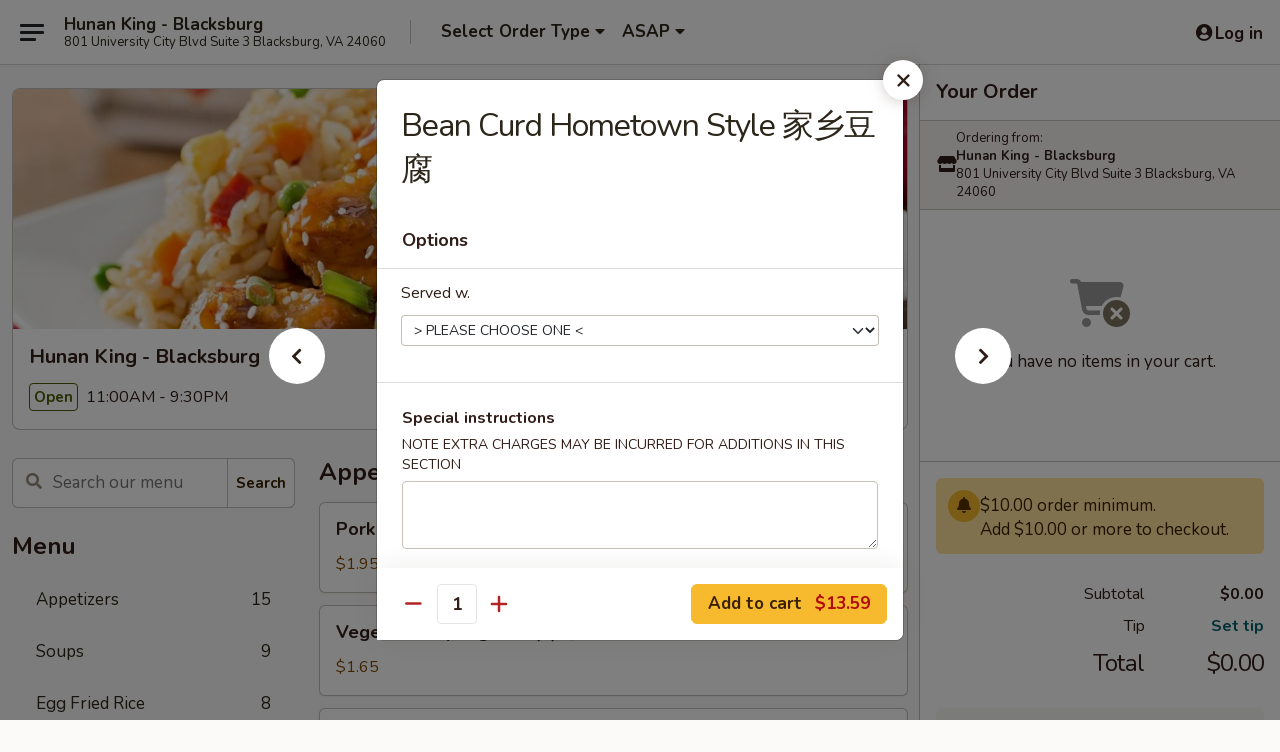

--- FILE ---
content_type: text/html; charset=UTF-8
request_url: https://www.hunankingva.com/order/main-menu/vegetables/bean-curd-hometown-style
body_size: 42912
content:
<!DOCTYPE html>

<html class="no-js css-scroll" lang="en">
	<head>
		<meta charset="utf-8" />
		<meta http-equiv="X-UA-Compatible" content="IE=edge,chrome=1" />

				<title>Hunan King - Blacksburg | Bean Curd Hometown Style 家乡豆腐 | Vegetables</title>
		<meta name="description" content="Order online for delivery and takeout: Bean Curd Hometown Style 家乡豆腐 from Hunan King - Blacksburg. Serving the best Chinese in Blacksburg, VA." />		<meta name="keywords" content="hunan king, hunan king blacksburg, hunan king menu, blacksburg chinese delivery, blacksburg chinese food, blacksburg chinese restaurants, chinese delivery, blacksburg chinese takeout, blacksburg hunan restaurants, chinese restaurants in blacksburg, best chinese food in blacksburg, chinese food near me" />		<meta name="viewport" content="width=device-width, initial-scale=1.0">

		<meta property="og:type" content="website">
		<meta property="og:title" content="Hunan King - Blacksburg | Bean Curd Hometown Style 家乡豆腐 | Vegetables">
		<meta property="og:description" content="Order online for delivery and takeout: Bean Curd Hometown Style 家乡豆腐 from Hunan King - Blacksburg. Serving the best Chinese in Blacksburg, VA.">

		<meta name="twitter:card" content="summary_large_image">
		<meta name="twitter:title" content="Hunan King - Blacksburg | Bean Curd Hometown Style 家乡豆腐 | Vegetables">
		<meta name="twitter:description" content="Order online for delivery and takeout: Bean Curd Hometown Style 家乡豆腐 from Hunan King - Blacksburg. Serving the best Chinese in Blacksburg, VA.">
					<meta property="og:image" content="https://imagedelivery.net/9lr8zq_Jvl7h6OFWqEi9IA/bfa8d636-705c-43ef-1248-c27ce474a800/public" />
			<meta name="twitter:image" content="https://imagedelivery.net/9lr8zq_Jvl7h6OFWqEi9IA/bfa8d636-705c-43ef-1248-c27ce474a800/public" />
		
		<meta name="apple-mobile-web-app-status-bar-style" content="black">
		<meta name="mobile-web-app-capable" content="yes">
					<link rel="canonical" href="https://www.hunankingva.com/order/main-menu/vegetables/bean-curd-hometown-style"/>
						<link rel="shortcut icon" href="https://imagedelivery.net/9lr8zq_Jvl7h6OFWqEi9IA/7a6ba610-2d9f-411d-6e9d-64a627a6d800/public" type="image/png" />
			
		<link type="text/css" rel="stylesheet" href="/min/g=css4.0&amp;1768421684" />
		<link rel="stylesheet" href="//ajax.googleapis.com/ajax/libs/jqueryui/1.10.1/themes/base/minified/jquery-ui.min.css" />
		<link href='//fonts.googleapis.com/css?family=Open+Sans:400italic,400,700' rel='stylesheet' type='text/css' />
		<script src="https://kit.fontawesome.com/a4edb6363d.js" crossorigin="anonymous"></script>

		<style>
								.home_hero, .menu_hero{ background-image: url(https://imagedelivery.net/9lr8zq_Jvl7h6OFWqEi9IA/6f339cb6-8aa1-4959-ca7b-9cd177c6ca00/public); }
					@media
					(-webkit-min-device-pixel-ratio: 1.25),
					(min-resolution: 120dpi){
						/* Retina header*/
						.home_hero, .menu_hero{ background-image: url(https://imagedelivery.net/9lr8zq_Jvl7h6OFWqEi9IA/bc23a2c0-c846-4311-b426-e5b68bf3d400/public); }
					}
															/*body{  } */

					
		</style>

		
		<script type="text/javascript">
			var UrlTag = "hunangardenblacksburgva";
			var template = 'defaultv4';
			var formname = 'ordering3';
			var menulink = 'https://www.hunankingva.com/order/main-menu';
			var checkoutlink = 'https://www.hunankingva.com/checkout';
		</script>
		<script>
			/* http://writing.colin-gourlay.com/safely-using-ready-before-including-jquery/ */
			(function(w,d,u){w.readyQ=[];w.bindReadyQ=[];function p(x,y){if(x=="ready"){w.bindReadyQ.push(y);}else{w.readyQ.push(x);}};var a={ready:p,bind:p};w.$=w.jQuery=function(f){if(f===d||f===u){return a}else{p(f)}}})(window,document)
		</script>

		<script type="application/ld+json">{
    "@context": "http://schema.org",
    "@type": "Menu",
    "url": "https://www.hunankingva.com/order/main-menu",
    "mainEntityOfPage": "https://www.hunankingva.com/order/main-menu",
    "inLanguage": "English",
    "name": "Main Menu",
    "hasMenuSection": [
        {
            "@type": "MenuSection",
            "url": "https://www.hunankingva.com/order/main-menu/vegetables",
            "name": "Vegetables",
            "description": "w. White Rice <br>\nFried Rice Add $0.95",
            "hasMenuItem": [
                {
                    "@type": "MenuItem",
                    "name": "Bean Curd Hometown Style \u5bb6\u4e61\u8c46\u8150",
                    "url": "https://www.hunankingva.com/order/main-menu/vegetables/bean-curd-hometown-style"
                }
            ]
        }
    ]
}</script>
<!-- Google Tag Manager -->
<script>
	window.dataLayer = window.dataLayer || [];
	let data = {
		account: 'hunan6970',
		context: 'direct',
		templateVersion: 4,
		rid: 66	}
		dataLayer.push(data);
	(function(w,d,s,l,i){w[l]=w[l]||[];w[l].push({'gtm.start':
		new Date().getTime(),event:'gtm.js'});var f=d.getElementsByTagName(s)[0],
		j=d.createElement(s),dl=l!='dataLayer'?'&l='+l:'';j.async=true;j.src=
		'https://www.googletagmanager.com/gtm.js?id='+i+dl;f.parentNode.insertBefore(j,f);
		})(window,document,'script','dataLayer','GTM-K9P93M');

	function gtag() { dataLayer.push(arguments); }
</script>

			<script async src="https://www.googletagmanager.com/gtag/js?id=G-T644R5KRWZ"></script>
	
	<script>
		
		gtag('js', new Date());

		
					gtag('config', "G-T644R5KRWZ");
			</script>
		<link href="https://fonts.googleapis.com/css?family=Open+Sans:400,600,700|Nunito:400,700" rel="stylesheet" />
	</head>

	<body
		data-event-on:customer_registered="window.location.reload()"
		data-event-on:customer_logged_in="window.location.reload()"
		data-event-on:customer_logged_out="window.location.reload()"
	>
		<a class="skip-to-content-link" href="#main">Skip to content</a>
				<!-- Google Tag Manager (noscript) -->
		<noscript><iframe src="https://www.googletagmanager.com/ns.html?id=GTM-K9P93M" height="0" width="0" style="display:none;visibility:hidden"></iframe></noscript>
		<!-- End Google Tag Manager (noscript) -->
						<!-- wrapper starts -->
		<div class="wrapper">
			<div style="grid-area: header-announcements">
				<div id="upgradeBrowserBanner" class="alert alert-warning mb-0 rounded-0 py-4" style="display:none;">
	<div class="alert-icon"><i class="fas fa-warning" aria-hidden="true"></i></div>
	<div>
		<strong>We're sorry, but the Web browser you are using is not supported.</strong> <br/> Please upgrade your browser or try a different one to use this Website. Supported browsers include:<br/>
		<ul class="list-unstyled">
			<li class="mt-2"><a href="https://www.google.com/chrome" target="_blank" rel="noopener noreferrer" class="simple-link"><i class="fab fa-chrome"></i> Chrome</a></li>
			<li class="mt-2"><a href="https://www.mozilla.com/firefox/upgrade.html" target="_blank" rel="noopener noreferrer" class="simple-link"><i class="fab fa-firefox"></i> Firefox</a></li>
			<li class="mt-2"><a href="https://www.microsoft.com/en-us/windows/microsoft-edge" target="_blank" rel="noopener noreferrer" class="simple-link"><i class="fab fa-edge"></i> Edge</a></li>
			<li class="mt-2"><a href="http://www.apple.com/safari/" target="_blank" rel="noopener noreferrer" class="simple-link"><i class="fab fa-safari"></i> Safari</a></li>
		</ul>
	</div>
</div>
<script>
	var ua = navigator.userAgent;
	var match = ua.match(/Firefox\/([0-9]+)\./);
	var firefoxVersion = match ? parseInt(match[1]) : 1000;
	var match = ua.match(/Chrome\/([0-9]+)\./);
	var chromeVersion = match ? parseInt(match[1]) : 1000;
	var isIE = ua.indexOf('MSIE') > -1 || ua.indexOf('Trident') > -1;
	var upgradeBrowserBanner = document.getElementById('upgradeBrowserBanner');
	var isMatchesSupported = typeof(upgradeBrowserBanner.matches)!="undefined";
	var isEntriesSupported = typeof(Object.entries)!="undefined";
	//Safari version is verified with isEntriesSupported
	if (isIE || !isMatchesSupported || !isEntriesSupported || firefoxVersion <= 46 || chromeVersion <= 53) {
		upgradeBrowserBanner.style.display = 'flex';
	}
</script>				
				<!-- get closed sign if applicable. -->
				
				
							</div>

						<div class="headerAndWtype" style="grid-area: header">
				<!-- Header Starts -->
				<header class="header">
										<div class="d-flex flex-column align-items-start flex-md-row align-items-md-center">
												<div class="logo_name_alt flex-shrink-0 d-flex align-items-center align-self-stretch pe-6 pe-md-0">
							
	<button
		type="button"
		class="eds_button btn btn-outline eds_button--shape-default eds_menu_button"
		data-bs-toggle="offcanvas" data-bs-target="#side-menu" aria-controls="side-menu" aria-label="Main menu"	><span aria-hidden="true"></span> <span aria-hidden="true"></span> <span aria-hidden="true"></span></button>

	
							<div class="d-flex flex-column align-items-center mx-auto align-items-md-start mx-md-0">
								<a
									class="eds-display-text-title-xs text-truncate title-container"
									href="https://www.hunankingva.com"
								>
									Hunan King - Blacksburg								</a>

																	<span class="eds-copy-text-s-regular text-center text-md-start address-container" title="801 University City Blvd Suite 3 Blacksburg, VA 24060">
										801 University City Blvd Suite 3 Blacksburg, VA 24060									</span>
															</div>
						</div>

																			<div class="eds-display-text-title-s d-none d-md-block border-start mx-4" style="width: 0">&nbsp;</div>

							<div class="header_order_options d-flex align-items-center  w-100 p-2p5 p-md-0">
																<div class="what">
									<button
	type="button"
	class="border-0 bg-transparent text-start"
	data-bs-toggle="modal"
	data-bs-target="#modal-order-options"
	aria-expanded="false"
	style="min-height: 44px"
>
	<div class="d-flex align-items-baseline gap-2">
		<div class="otype-name-label eds-copy-text-l-bold text-truncate" style="flex: 1" data-order-type-label>
			Select Order Type		</div>

		<i class="fa fa-fw fa-caret-down"></i>
	</div>

	<div
		class="otype-picker-label otype-address-label eds-interface-text-m-regular text-truncate hidden"
	>
			</div>
</button>

<script>
	$(function() {
		var $autoCompleteInputs = $('[data-autocomplete-address]');
		if ($autoCompleteInputs && $autoCompleteInputs.length) {
			$autoCompleteInputs.each(function() {
				let $input = $(this);
				let $deliveryAddressContainer = $input.parents('.deliveryAddressContainer').first();
				$input.autocomplete({
					source   : addressAC,
					minLength: 3,
					delay    : 300,
					select   : function(event, ui) {
						$.getJSON('/' + UrlTag + '/?form=addresslookup', {
							id: ui.item.id,
						}, function(data) {
							let location = data
							if (location.address.street.endsWith('Trl')) {
								location.address.street = location.address.street.replace('Trl', 'Trail')
							}
							let autoCompleteSuccess = $input.data('autocomplete-success');
							if (autoCompleteSuccess) {
								let autoCompleteSuccessFunction = window[autoCompleteSuccess];
								if (typeof autoCompleteSuccessFunction == "function") {
									autoCompleteSuccessFunction(location);
								}
							}

							let address = location.address

							$('#add-address-city, [data-autocompleted-city]').val(address.city)
							$('#add-address-state, [data-autocompleted-state]').val(address.stateCode)
							$('#add-address-zip, [data-autocompleted-zip]').val(address.postalCode)
							$('#add-address-latitude, [data-autocompleted-latitude]').val(location.position.lat)
							$('#add-address-longitude, [data-autocompleted-longitude]').val(location.position.lng)
							let streetAddress = (address.houseNumber || '') + ' ' + (address.street || '');
							$('#street-address-1, [data-autocompleted-street-address]').val(streetAddress)
							validateAddress($deliveryAddressContainer);
						})
					},
				})
				$input.attr('autocomplete', 'street-address')
			});
		}

		// autocomplete using Address autocomplete
		// jquery autocomplete needs 2 fields: title and value
		// id holds the LocationId which can be used at a later stage to get the coordinate of the selected choice
		function addressAC(query, callback) {
			//we don't actually want to search until they've entered the street number and at least one character
			words = query.term.trim().split(' ')
			if (words.length < 2) {
				return false
			}

			$.getJSON('/' + UrlTag + '/?form=addresssuggest', { q: query.term }, function(data) {
				var addresses = data.items
				addresses = addresses.map(addr => {
					if ((addr.address.label || '').endsWith('Trl')) {
						addr.address.label = addr.address.label.replace('Trl', 'Trail')
					}
					let streetAddress = (addr.address.label || '')
					return {
						label: streetAddress,
						value: streetAddress,
						id   : addr.id,
					}
				})

				return callback(addresses)
			})
		}

				$('[data-address-from-current-loc]').on('click', function(e) {
			let $streetAddressContainer = $(this).parents('.street-address-container').first();
			let $deliveryAddressContainer = $(this).parents('.deliveryAddressContainer').first();
			e.preventDefault();
			if(navigator.geolocation) {
				navigator.geolocation.getCurrentPosition(position => {
					$.getJSON('/' + UrlTag + '/?form=addresssuggest', {
						at: position.coords.latitude + "," + position.coords.longitude
					}, function(data) {
						let location = data.items[0];
						let address = location.address
						$streetAddressContainer.find('.input-street-address').val((address.houseNumber ? address.houseNumber : '') + ' ' + (address.street ? address.street : ''));
						$('#add-address-city').val(address.city ? address.city : '');
						$('#add-address-state').val(address.state ? address.state : '');
						$('#add-address-zip').val(address.postalCode ? address.postalCode : '');
						$('#add-address-latitude').val(location.position.lat ? location.position.lat : '');
						$('#add-address-longitude').val(location.position.lng ? location.position.lng : '');
						validateAddress($deliveryAddressContainer, 0);
					});
				});
			} else {
				alert("Geolocation is not supported by this browser!");
			}
		});
	});

	function autoCompleteSuccess(location)
	{
		if (location && location.address) {
			let address = location.address

			let streetAddress = (address.houseNumber || '') + ' ' + (address.street || '');
			$.ajax({
				url: '/' + UrlTag + '/?form=saveformfields',
				data: {
					'param_full~address_s_n_255': streetAddress + ', ' + address.city + ', ' + address.state,
					'param_street~address_s_n_255': streetAddress,
					'param_city_s_n_90': address.city,
					'param_state_s_n_2': address.state,
					'param_zip~code_z_n_10': address.postalCode,
				}
			});
		}
	}
</script>
								</div>

																									<div class="when showcheck_parent">
																				<div class="ordertimetypes ">
	<button
		type="button"
		class="border-0 bg-transparent text-start loadable-content"
		data-bs-toggle="modal"
		data-bs-target="#modal-order-time"
		aria-expanded="false"
		style="min-height: 44px"
		data-change-label-to-later-date
	>
		<div class="d-flex align-items-baseline gap-2">
			<div class="eds-copy-text-l-bold text-truncate flex-fill" data-otype-time-day>
								ASAP			</div>

			<i class="fa fa-fw fa-caret-down"></i>
		</div>

		<div
			class="otype-picker-label otype-picker-time eds-interface-text-m-regular text-truncate hidden"
			data-otype-time
		>
			Later		</div>
	</button>
</div>
									</div>
															</div>
						
												<div class="position-absolute top-0 end-0 pe-2 py-2p5">
							
	<div id="login-status" >
					
	<button
		type="button"
		class="eds_button btn btn-outline eds_button--shape-default px-2 text-nowrap"
		aria-label="Log in" style="color: currentColor" data-bs-toggle="modal" data-bs-target="#login-modal"	><i
		class="eds_icon fa fa-lg fa-fw fa-user-circle d-block d-lg-none"
		style="font-family: &quot;Font Awesome 5 Pro&quot;; "	></i>

	 <div class="d-none d-lg-flex align-items-baseline gap-2">
	<i
		class="eds_icon fa fa-fw fa-user-circle"
		style="font-family: &quot;Font Awesome 5 Pro&quot;; "	></i>

	<div class="profile-container text-truncate">Log in</div></div></button>

				</div>

							</div>
					</div>

															
	<aside		data-eds-id="69692e7acf985"
		class="eds_side_menu offcanvas offcanvas-start text-dark "
		tabindex="-1"
				id="side-menu" data-event-on:menu_selected="this.dispatchEvent(new CustomEvent('eds.hide'))" data-event-on:category_selected="this.dispatchEvent(new CustomEvent('eds.hide'))"	>
		
		<div class="eds_side_menu-body offcanvas-body d-flex flex-column p-0 css-scroll">
										<div
					class="eds_side_menu-close position-absolute top-0 end-0 pt-3 pe-3 "
					style="z-index: 1"
				>
					
	<button
		type="button"
		class="eds_button btn btn-outline-secondary eds_button--shape-circle"
		data-bs-dismiss="offcanvas" data-bs-target="[data-eds-id=&quot;69692e7acf985&quot;]" aria-label="Close"	><i
		class="eds_icon fa fa-fw fa-close"
		style="font-family: &quot;Font Awesome 5 Pro&quot;; "	></i></button>

					</div>
			
			<div class="restaurant-info border-bottom border-light p-3">
							<p class="eds-display-text-title-xs mb-0 me-2 pe-4">Hunan King - Blacksburg</p>

			<div class="eds-copy-text-s-regular me-2 pe-4">
			801 University City Blvd Suite 3 Blacksburg, VA 24060		</div>
						</div>

																	
	<div class="border-bottom border-light p-3">
		
		
			<details
				class="eds_list eds_list--border-none" open				data-menu-id="8953"
									data-event-on:document_ready="this.open = localStorage.getItem('menu-open-8953') !== 'false'"
										onclick="localStorage.setItem('menu-open-8953', !this.open)"
							>
									<summary class="eds-copy-text-l-regular list-unstyled rounded-3 mb-1 " tabindex="0">
						<h2 class="eds-display-text-title-m m-0 p-0">
															
	<i
		class="eds_icon fas fa-fw fa-chevron-right"
		style="font-family: &quot;Font Awesome 5 Pro&quot;; "	></i>

															Menu
						</h2>
					</summary>
										<div class="mb-3"></div>
				
																		
									<a
						class="eds_list-item eds-copy-text-l-regular list-unstyled rounded-3 mb-1 px-3 px-lg-4 py-2p5 d-flex "
						data-event-on:category_pinned="(category) => $(this).toggleClass('active', category.id === '107473')"
						href="https://www.hunankingva.com/order/main-menu/appetizers"
						onclick="if (!event.ctrlKey) {
							const currentMenuIsActive = true || $(this).closest('details').find('summary').hasClass('active');
							if (currentMenuIsActive) {
								app.event.emit('category_selected', { id: '107473' });
							} else {
								app.event.emit('menu_selected', { menu_id: '8953', menu_description: &quot;&quot;, category_id: '107473' });
							}
															return false;
													}"
					>
						Appetizers													<span class="ms-auto">15</span>
											</a>
									<a
						class="eds_list-item eds-copy-text-l-regular list-unstyled rounded-3 mb-1 px-3 px-lg-4 py-2p5 d-flex "
						data-event-on:category_pinned="(category) => $(this).toggleClass('active', category.id === '107474')"
						href="https://www.hunankingva.com/order/main-menu/soups"
						onclick="if (!event.ctrlKey) {
							const currentMenuIsActive = true || $(this).closest('details').find('summary').hasClass('active');
							if (currentMenuIsActive) {
								app.event.emit('category_selected', { id: '107474' });
							} else {
								app.event.emit('menu_selected', { menu_id: '8953', menu_description: &quot;&quot;, category_id: '107474' });
							}
															return false;
													}"
					>
						Soups													<span class="ms-auto">9</span>
											</a>
									<a
						class="eds_list-item eds-copy-text-l-regular list-unstyled rounded-3 mb-1 px-3 px-lg-4 py-2p5 d-flex "
						data-event-on:category_pinned="(category) => $(this).toggleClass('active', category.id === '107475')"
						href="https://www.hunankingva.com/order/main-menu/egg-fried-rice"
						onclick="if (!event.ctrlKey) {
							const currentMenuIsActive = true || $(this).closest('details').find('summary').hasClass('active');
							if (currentMenuIsActive) {
								app.event.emit('category_selected', { id: '107475' });
							} else {
								app.event.emit('menu_selected', { menu_id: '8953', menu_description: &quot;&quot;, category_id: '107475' });
							}
															return false;
													}"
					>
						Egg Fried Rice													<span class="ms-auto">8</span>
											</a>
									<a
						class="eds_list-item eds-copy-text-l-regular list-unstyled rounded-3 mb-1 px-3 px-lg-4 py-2p5 d-flex "
						data-event-on:category_pinned="(category) => $(this).toggleClass('active', category.id === '107485')"
						href="https://www.hunankingva.com/order/main-menu/egg-foo-young"
						onclick="if (!event.ctrlKey) {
							const currentMenuIsActive = true || $(this).closest('details').find('summary').hasClass('active');
							if (currentMenuIsActive) {
								app.event.emit('category_selected', { id: '107485' });
							} else {
								app.event.emit('menu_selected', { menu_id: '8953', menu_description: &quot;&quot;, category_id: '107485' });
							}
															return false;
													}"
					>
						Egg Foo Young													<span class="ms-auto">6</span>
											</a>
									<a
						class="eds_list-item eds-copy-text-l-regular list-unstyled rounded-3 mb-1 px-3 px-lg-4 py-2p5 d-flex "
						data-event-on:category_pinned="(category) => $(this).toggleClass('active', category.id === '107477')"
						href="https://www.hunankingva.com/order/main-menu/lo-mein"
						onclick="if (!event.ctrlKey) {
							const currentMenuIsActive = true || $(this).closest('details').find('summary').hasClass('active');
							if (currentMenuIsActive) {
								app.event.emit('category_selected', { id: '107477' });
							} else {
								app.event.emit('menu_selected', { menu_id: '8953', menu_description: &quot;&quot;, category_id: '107477' });
							}
															return false;
													}"
					>
						Lo Mein													<span class="ms-auto">6</span>
											</a>
									<a
						class="eds_list-item eds-copy-text-l-regular list-unstyled rounded-3 mb-1 px-3 px-lg-4 py-2p5 d-flex "
						data-event-on:category_pinned="(category) => $(this).toggleClass('active', category.id === '107479')"
						href="https://www.hunankingva.com/order/main-menu/chicken"
						onclick="if (!event.ctrlKey) {
							const currentMenuIsActive = true || $(this).closest('details').find('summary').hasClass('active');
							if (currentMenuIsActive) {
								app.event.emit('category_selected', { id: '107479' });
							} else {
								app.event.emit('menu_selected', { menu_id: '8953', menu_description: &quot;&quot;, category_id: '107479' });
							}
															return false;
													}"
					>
						Chicken													<span class="ms-auto">18</span>
											</a>
									<a
						class="eds_list-item eds-copy-text-l-regular list-unstyled rounded-3 mb-1 px-3 px-lg-4 py-2p5 d-flex "
						data-event-on:category_pinned="(category) => $(this).toggleClass('active', category.id === '107480')"
						href="https://www.hunankingva.com/order/main-menu/beef"
						onclick="if (!event.ctrlKey) {
							const currentMenuIsActive = true || $(this).closest('details').find('summary').hasClass('active');
							if (currentMenuIsActive) {
								app.event.emit('category_selected', { id: '107480' });
							} else {
								app.event.emit('menu_selected', { menu_id: '8953', menu_description: &quot;&quot;, category_id: '107480' });
							}
															return false;
													}"
					>
						Beef													<span class="ms-auto">11</span>
											</a>
									<a
						class="eds_list-item eds-copy-text-l-regular list-unstyled rounded-3 mb-1 px-3 px-lg-4 py-2p5 d-flex "
						data-event-on:category_pinned="(category) => $(this).toggleClass('active', category.id === '107481')"
						href="https://www.hunankingva.com/order/main-menu/pork"
						onclick="if (!event.ctrlKey) {
							const currentMenuIsActive = true || $(this).closest('details').find('summary').hasClass('active');
							if (currentMenuIsActive) {
								app.event.emit('category_selected', { id: '107481' });
							} else {
								app.event.emit('menu_selected', { menu_id: '8953', menu_description: &quot;&quot;, category_id: '107481' });
							}
															return false;
													}"
					>
						Pork													<span class="ms-auto">5</span>
											</a>
									<a
						class="eds_list-item eds-copy-text-l-regular list-unstyled rounded-3 mb-1 px-3 px-lg-4 py-2p5 d-flex "
						data-event-on:category_pinned="(category) => $(this).toggleClass('active', category.id === '107482')"
						href="https://www.hunankingva.com/order/main-menu/seafood"
						onclick="if (!event.ctrlKey) {
							const currentMenuIsActive = true || $(this).closest('details').find('summary').hasClass('active');
							if (currentMenuIsActive) {
								app.event.emit('category_selected', { id: '107482' });
							} else {
								app.event.emit('menu_selected', { menu_id: '8953', menu_description: &quot;&quot;, category_id: '107482' });
							}
															return false;
													}"
					>
						Seafood													<span class="ms-auto">11</span>
											</a>
									<a
						class="eds_list-item eds-copy-text-l-regular list-unstyled rounded-3 mb-1 px-3 px-lg-4 py-2p5 d-flex active"
						data-event-on:category_pinned="(category) => $(this).toggleClass('active', category.id === '107484')"
						href="https://www.hunankingva.com/order/main-menu/vegetables"
						onclick="if (!event.ctrlKey) {
							const currentMenuIsActive = true || $(this).closest('details').find('summary').hasClass('active');
							if (currentMenuIsActive) {
								app.event.emit('category_selected', { id: '107484' });
							} else {
								app.event.emit('menu_selected', { menu_id: '8953', menu_description: &quot;&quot;, category_id: '107484' });
							}
															return false;
													}"
					>
						Vegetables													<span class="ms-auto">10</span>
											</a>
									<a
						class="eds_list-item eds-copy-text-l-regular list-unstyled rounded-3 mb-1 px-3 px-lg-4 py-2p5 d-flex "
						data-event-on:category_pinned="(category) => $(this).toggleClass('active', category.id === '172701')"
						href="https://www.hunankingva.com/order/main-menu/chow-ho-fun"
						onclick="if (!event.ctrlKey) {
							const currentMenuIsActive = true || $(this).closest('details').find('summary').hasClass('active');
							if (currentMenuIsActive) {
								app.event.emit('category_selected', { id: '172701' });
							} else {
								app.event.emit('menu_selected', { menu_id: '8953', menu_description: &quot;&quot;, category_id: '172701' });
							}
															return false;
													}"
					>
						Chow Ho Fun													<span class="ms-auto">7</span>
											</a>
									<a
						class="eds_list-item eds-copy-text-l-regular list-unstyled rounded-3 mb-1 px-3 px-lg-4 py-2p5 d-flex "
						data-event-on:category_pinned="(category) => $(this).toggleClass('active', category.id === '107478')"
						href="https://www.hunankingva.com/order/main-menu/mei-fun"
						onclick="if (!event.ctrlKey) {
							const currentMenuIsActive = true || $(this).closest('details').find('summary').hasClass('active');
							if (currentMenuIsActive) {
								app.event.emit('category_selected', { id: '107478' });
							} else {
								app.event.emit('menu_selected', { menu_id: '8953', menu_description: &quot;&quot;, category_id: '107478' });
							}
															return false;
													}"
					>
						Mei Fun													<span class="ms-auto">7</span>
											</a>
									<a
						class="eds_list-item eds-copy-text-l-regular list-unstyled rounded-3 mb-1 px-3 px-lg-4 py-2p5 d-flex "
						data-event-on:category_pinned="(category) => $(this).toggleClass('active', category.id === '201387')"
						href="https://www.hunankingva.com/order/main-menu/authentic-ribs"
						onclick="if (!event.ctrlKey) {
							const currentMenuIsActive = true || $(this).closest('details').find('summary').hasClass('active');
							if (currentMenuIsActive) {
								app.event.emit('category_selected', { id: '201387' });
							} else {
								app.event.emit('menu_selected', { menu_id: '8953', menu_description: &quot;&quot;, category_id: '201387' });
							}
															return false;
													}"
					>
						Authentic Ribs													<span class="ms-auto">6</span>
											</a>
									<a
						class="eds_list-item eds-copy-text-l-regular list-unstyled rounded-3 mb-1 px-3 px-lg-4 py-2p5 d-flex "
						data-event-on:category_pinned="(category) => $(this).toggleClass('active', category.id === '201388')"
						href="https://www.hunankingva.com/order/main-menu/authentic-chicken"
						onclick="if (!event.ctrlKey) {
							const currentMenuIsActive = true || $(this).closest('details').find('summary').hasClass('active');
							if (currentMenuIsActive) {
								app.event.emit('category_selected', { id: '201388' });
							} else {
								app.event.emit('menu_selected', { menu_id: '8953', menu_description: &quot;&quot;, category_id: '201388' });
							}
															return false;
													}"
					>
						Authentic Chicken													<span class="ms-auto">12</span>
											</a>
									<a
						class="eds_list-item eds-copy-text-l-regular list-unstyled rounded-3 mb-1 px-3 px-lg-4 py-2p5 d-flex "
						data-event-on:category_pinned="(category) => $(this).toggleClass('active', category.id === '263012')"
						href="https://www.hunankingva.com/order/main-menu/authentic-pork"
						onclick="if (!event.ctrlKey) {
							const currentMenuIsActive = true || $(this).closest('details').find('summary').hasClass('active');
							if (currentMenuIsActive) {
								app.event.emit('category_selected', { id: '263012' });
							} else {
								app.event.emit('menu_selected', { menu_id: '8953', menu_description: &quot;&quot;, category_id: '263012' });
							}
															return false;
													}"
					>
						Authentic  Pork													<span class="ms-auto">30</span>
											</a>
									<a
						class="eds_list-item eds-copy-text-l-regular list-unstyled rounded-3 mb-1 px-3 px-lg-4 py-2p5 d-flex "
						data-event-on:category_pinned="(category) => $(this).toggleClass('active', category.id === '201389')"
						href="https://www.hunankingva.com/order/main-menu/authentic-beef"
						onclick="if (!event.ctrlKey) {
							const currentMenuIsActive = true || $(this).closest('details').find('summary').hasClass('active');
							if (currentMenuIsActive) {
								app.event.emit('category_selected', { id: '201389' });
							} else {
								app.event.emit('menu_selected', { menu_id: '8953', menu_description: &quot;&quot;, category_id: '201389' });
							}
															return false;
													}"
					>
						Authentic Beef													<span class="ms-auto">21</span>
											</a>
									<a
						class="eds_list-item eds-copy-text-l-regular list-unstyled rounded-3 mb-1 px-3 px-lg-4 py-2p5 d-flex "
						data-event-on:category_pinned="(category) => $(this).toggleClass('active', category.id === '201390')"
						href="https://www.hunankingva.com/order/main-menu/authentic-lamb"
						onclick="if (!event.ctrlKey) {
							const currentMenuIsActive = true || $(this).closest('details').find('summary').hasClass('active');
							if (currentMenuIsActive) {
								app.event.emit('category_selected', { id: '201390' });
							} else {
								app.event.emit('menu_selected', { menu_id: '8953', menu_description: &quot;&quot;, category_id: '201390' });
							}
															return false;
													}"
					>
						Authentic Lamb													<span class="ms-auto">4</span>
											</a>
									<a
						class="eds_list-item eds-copy-text-l-regular list-unstyled rounded-3 mb-1 px-3 px-lg-4 py-2p5 d-flex "
						data-event-on:category_pinned="(category) => $(this).toggleClass('active', category.id === '201391')"
						href="https://www.hunankingva.com/order/main-menu/authentic-seafood"
						onclick="if (!event.ctrlKey) {
							const currentMenuIsActive = true || $(this).closest('details').find('summary').hasClass('active');
							if (currentMenuIsActive) {
								app.event.emit('category_selected', { id: '201391' });
							} else {
								app.event.emit('menu_selected', { menu_id: '8953', menu_description: &quot;&quot;, category_id: '201391' });
							}
															return false;
													}"
					>
						Authentic Seafood													<span class="ms-auto">23</span>
											</a>
									<a
						class="eds_list-item eds-copy-text-l-regular list-unstyled rounded-3 mb-1 px-3 px-lg-4 py-2p5 d-flex "
						data-event-on:category_pinned="(category) => $(this).toggleClass('active', category.id === '201392')"
						href="https://www.hunankingva.com/order/main-menu/authentic-vegetables"
						onclick="if (!event.ctrlKey) {
							const currentMenuIsActive = true || $(this).closest('details').find('summary').hasClass('active');
							if (currentMenuIsActive) {
								app.event.emit('category_selected', { id: '201392' });
							} else {
								app.event.emit('menu_selected', { menu_id: '8953', menu_description: &quot;&quot;, category_id: '201392' });
							}
															return false;
													}"
					>
						Authentic Vegetables													<span class="ms-auto">29</span>
											</a>
									<a
						class="eds_list-item eds-copy-text-l-regular list-unstyled rounded-3 mb-1 px-3 px-lg-4 py-2p5 d-flex "
						data-event-on:category_pinned="(category) => $(this).toggleClass('active', category.id === '201386')"
						href="https://www.hunankingva.com/order/main-menu/dry-pot"
						onclick="if (!event.ctrlKey) {
							const currentMenuIsActive = true || $(this).closest('details').find('summary').hasClass('active');
							if (currentMenuIsActive) {
								app.event.emit('category_selected', { id: '201386' });
							} else {
								app.event.emit('menu_selected', { menu_id: '8953', menu_description: &quot;&quot;, category_id: '201386' });
							}
															return false;
													}"
					>
						Dry Pot													<span class="ms-auto">13</span>
											</a>
									<a
						class="eds_list-item eds-copy-text-l-regular list-unstyled rounded-3 mb-1 px-3 px-lg-4 py-2p5 d-flex "
						data-event-on:category_pinned="(category) => $(this).toggleClass('active', category.id === '263068')"
						href="https://www.hunankingva.com/order/main-menu/dishes-over-rice"
						onclick="if (!event.ctrlKey) {
							const currentMenuIsActive = true || $(this).closest('details').find('summary').hasClass('active');
							if (currentMenuIsActive) {
								app.event.emit('category_selected', { id: '263068' });
							} else {
								app.event.emit('menu_selected', { menu_id: '8953', menu_description: &quot;&quot;, category_id: '263068' });
							}
															return false;
													}"
					>
						Dishes Over Rice													<span class="ms-auto">32</span>
											</a>
									<a
						class="eds_list-item eds-copy-text-l-regular list-unstyled rounded-3 mb-1 px-3 px-lg-4 py-2p5 d-flex "
						data-event-on:category_pinned="(category) => $(this).toggleClass('active', category.id === '107486')"
						href="https://www.hunankingva.com/order/main-menu/noodle-soup"
						onclick="if (!event.ctrlKey) {
							const currentMenuIsActive = true || $(this).closest('details').find('summary').hasClass('active');
							if (currentMenuIsActive) {
								app.event.emit('category_selected', { id: '107486' });
							} else {
								app.event.emit('menu_selected', { menu_id: '8953', menu_description: &quot;&quot;, category_id: '107486' });
							}
															return false;
													}"
					>
						Noodle Soup													<span class="ms-auto">13</span>
											</a>
									<a
						class="eds_list-item eds-copy-text-l-regular list-unstyled rounded-3 mb-1 px-3 px-lg-4 py-2p5 d-flex "
						data-event-on:category_pinned="(category) => $(this).toggleClass('active', category.id === '107483')"
						href="https://www.hunankingva.com/order/main-menu/authentic-duck"
						onclick="if (!event.ctrlKey) {
							const currentMenuIsActive = true || $(this).closest('details').find('summary').hasClass('active');
							if (currentMenuIsActive) {
								app.event.emit('category_selected', { id: '107483' });
							} else {
								app.event.emit('menu_selected', { menu_id: '8953', menu_description: &quot;&quot;, category_id: '107483' });
							}
															return false;
													}"
					>
						Authentic Duck													<span class="ms-auto">4</span>
											</a>
									<a
						class="eds_list-item eds-copy-text-l-regular list-unstyled rounded-3 mb-1 px-3 px-lg-4 py-2p5 d-flex "
						data-event-on:category_pinned="(category) => $(this).toggleClass('active', category.id === '107492')"
						href="https://www.hunankingva.com/order/main-menu/side-orders"
						onclick="if (!event.ctrlKey) {
							const currentMenuIsActive = true || $(this).closest('details').find('summary').hasClass('active');
							if (currentMenuIsActive) {
								app.event.emit('category_selected', { id: '107492' });
							} else {
								app.event.emit('menu_selected', { menu_id: '8953', menu_description: &quot;&quot;, category_id: '107492' });
							}
															return false;
													}"
					>
						Side Orders													<span class="ms-auto">6</span>
											</a>
									<a
						class="eds_list-item eds-copy-text-l-regular list-unstyled rounded-3 mb-1 px-3 px-lg-4 py-2p5 d-flex "
						data-event-on:category_pinned="(category) => $(this).toggleClass('active', category.id === '107493')"
						href="https://www.hunankingva.com/order/main-menu/drinks"
						onclick="if (!event.ctrlKey) {
							const currentMenuIsActive = true || $(this).closest('details').find('summary').hasClass('active');
							if (currentMenuIsActive) {
								app.event.emit('category_selected', { id: '107493' });
							} else {
								app.event.emit('menu_selected', { menu_id: '8953', menu_description: &quot;&quot;, category_id: '107493' });
							}
															return false;
													}"
					>
						Drinks													<span class="ms-auto">8</span>
											</a>
							</details>
		
			</div>

						
																	<nav>
							<ul class="eds_list eds_list--border-none border-bottom">
	<li class="eds_list-item">
		<a class="d-block p-3 " href="https://www.hunankingva.com">
			Home		</a>
	</li>

		
					<li class="eds_list-item">
					<a class="d-block p-3 " href="https://www.hunankingva.com/page/delivery-info" >
						Delivery Info					</a>
				</li>
			
			<li class="eds_list-item">
			<a class="d-block p-3 " href="https://www.hunankingva.com/locationinfo">
				Location &amp; Hours			</a>
		</li>
	
	<li class="eds_list-item">
		<a class="d-block p-3 " href="https://www.hunankingva.com/contact">
			Contact
		</a>
	</li>
</ul>
						</nav>

												<div class="eds-copy-text-s-regular p-3 d-lg-none">
							
<ul class="list-unstyled d-flex gap-2">
	</ul>

<div><a href="http://chinesemenuonline.com">&copy; 2026 Online Ordering by Chinese Menu Online</a></div>
	<div>Find your favorite Chinese dishes on <a href="https://www.springroll.com" target="_blank" title="Opens in new tab" aria-label="Opens in new tab">Springroll</a></div>

<ul class="list-unstyled mb-0 pt-3">
	<li><a href="https://www.hunankingva.com/reportbug">Technical Support</a></li>
	<li><a href="https://www.hunankingva.com/privacy">Privacy Policy</a></li>
	<li><a href="https://www.hunankingva.com/tos">Terms of Service</a></li>
	<li><a href="https://www.hunankingva.com/accessibility">Accessibility</a></li>
</ul>

This site is protected by reCAPTCHA and the Google <a href="https://policies.google.com/privacy">Privacy Policy</a> and <a href="https://policies.google.com/terms">Terms of Service</a> apply.
						</div>		</div>

		<script>
		{
			const container = document.querySelector('[data-eds-id="69692e7acf985"]');

						['show', 'hide', 'toggle', 'dispose'].forEach((eventName) => {
				container.addEventListener(`eds.${eventName}`, (e) => {
					bootstrap.Offcanvas.getOrCreateInstance(container)[eventName](
						...(Array.isArray(e.detail) ? e.detail : [e.detail])
					);
				});
			});
		}
		</script>
	</aside>

					</header>
			</div>

										<div class="container p-0" style="grid-area: hero">
					<section class="hero">
												<div class="menu_hero backbgbox position-relative" role="img" aria-label="Image of food offered at the restaurant">
									<div class="logo">
		<a class="logo-image" href="https://www.hunankingva.com">
			<img
				src="https://imagedelivery.net/9lr8zq_Jvl7h6OFWqEi9IA/bfa8d636-705c-43ef-1248-c27ce474a800/public"
				srcset="https://imagedelivery.net/9lr8zq_Jvl7h6OFWqEi9IA/bfa8d636-705c-43ef-1248-c27ce474a800/public 1x, https://imagedelivery.net/9lr8zq_Jvl7h6OFWqEi9IA/bfa8d636-705c-43ef-1248-c27ce474a800/public 2x"				alt="Home"
			/>
		</a>
	</div>
						</div>

													<div class="p-3">
								<div class="pb-1">
									<h1 role="heading" aria-level="2" class="eds-display-text-title-s m-0 p-0">Hunan King - Blacksburg</h1>
																	</div>

								<div class="d-sm-flex align-items-baseline">
																			<div class="mt-2">
											
	<span
		class="eds_label eds_label--variant-success eds-interface-text-m-bold me-1 text-nowrap"
			>
		Open	</span>

	11:00AM - 9:30PM										</div>
									
									<div class="d-flex gap-2 ms-sm-auto mt-2">
																					
					<a
				class="eds_button btn btn-outline-secondary btn-sm col text-nowrap"
				href="https://www.hunankingva.com/locationinfo?lid=6970"
							>
				
	<i
		class="eds_icon fa fa-fw fa-info-circle"
		style="font-family: &quot;Font Awesome 5 Pro&quot;; "	></i>

	 Store info			</a>
		
												
																					
		<a
			class="eds_button btn btn-outline-secondary btn-sm col d-lg-none text-nowrap"
			href="tel:(540) 951-0654"
					>
			
	<i
		class="eds_icon fa fa-fw fa-phone"
		style="font-family: &quot;Font Awesome 5 Pro&quot;; transform: scale(-1, 1); "	></i>

	 Call us		</a>

												
																			</div>
								</div>
							</div>
											</section>
				</div>
			
						
										<div
					class="fixed_submit d-lg-none hidden pwa-pb-md-down"
					data-event-on:cart_updated="({ items }) => $(this).toggleClass('hidden', !items)"
				>
					<div
						data-async-on-event="order_type_updated, cart_updated"
						data-async-action="https://www.hunankingva.com//ajax/?form=minimum_order_value_warning&component=add_more"
						data-async-method="get"
					>
						
	<div
		class="eds_alert eds_alert--variant-warning eds_alert--size-sm eds_alert--width-full mb-0"
		role="alert"
		hidden	>
		
		
		<div class="flex-fill d-flex flex-column gap-1">
			
							<div class="eds-copy-text-m-regular">
					<div class="d-flex align-items-baseline gap-1"><i
		class="eds_icon fa fa-fw fa-info-circle"
		style="font-family: &quot;Font Awesome 5 Pro&quot;; "	></i>

	 <div >Add $10.00 or more to checkout.</div></div>				</div>
					</div>

			</div>

						</div>

					<div class="p-3">
						<button class="btn btn-primary btn-lg w-100" onclick="app.event.emit('show_cart')">
							View cart							<span
								class="eds-interface-text-m-regular"
								data-event-on:cart_updated="({ items, subtotal }) => {
									$(this).text(`(${items} ${items === 1 ? 'item' : 'items'}, ${subtotal})`);
								}"
							>
								(0 items, $0.00)
							</span>
						</button>
					</div>
				</div>
			
									<!-- Header ends -->
<main class="main_content menucategory_page pb-5" id="main">
	<div class="container">
		
		<div class="row menu_wrapper menu_category_wrapper menu_wrapper--no-menu-tabs">
			<section class="col-xl-4 d-none d-xl-block">
				
				<div id="location-menu" data-event-on:menu_items_loaded="$(this).stickySidebar('updateSticky')">
					
		<form
			method="GET"
			role="search"
			action="https://www.hunankingva.com/search"
			class="d-none d-xl-block mb-4"			novalidate
			onsubmit="if (!this.checkValidity()) event.preventDefault()"
		>
			<div class="position-relative">
				
	<label
		data-eds-id="69692e7ad06c4"
		class="eds_formfield eds_formfield--size-large eds_formfield--variant-primary eds-copy-text-m-regular w-100"
		class="w-100"	>
		
		<div class="position-relative d-flex flex-column">
							<div class="eds_formfield-error eds-interface-text-m-bold" style="order: 1000"></div>
			
							<div class="eds_formfield-icon">
					<i
		class="eds_icon fa fa-fw fa-search"
		style="font-family: &quot;Font Awesome 5 Pro&quot;; "	></i>				</div>
										<input
					type="search"
					class="eds-copy-text-l-regular  "
										placeholder="Search our menu" name="search" autocomplete="off" spellcheck="false" value="" required aria-label="Search our menu" style="padding-right: 4.5rem; padding-left: 2.5rem;"				/>

				
							
			
	<i
		class="eds_icon fa fa-fw eds_formfield-validation"
		style="font-family: &quot;Font Awesome 5 Pro&quot;; "	></i>

	
					</div>

		
		<script>
		{
			const container = document.querySelector('[data-eds-id="69692e7ad06c4"]');
			const input = container.querySelector('input, textarea, select');
			const error = container.querySelector('.eds_formfield-error');

			
						input.addEventListener('eds.validation.reset', () => {
				input.removeAttribute('data-validation');
				input.setCustomValidity('');
				error.innerHTML = '';
			});

						input.addEventListener('eds.validation.hide', () => {
				input.removeAttribute('data-validation');
			});

						input.addEventListener('eds.validation.success', (e) => {
				input.setCustomValidity('');
				input.setAttribute('data-validation', '');
				error.innerHTML = '';
			});

						input.addEventListener('eds.validation.warning', (e) => {
				input.setCustomValidity('');
				input.setAttribute('data-validation', '');
				error.innerHTML = e.detail;
			});

						input.addEventListener('eds.validation.error', (e) => {
				input.setCustomValidity(e.detail);
				input.checkValidity(); 				input.setAttribute('data-validation', '');
			});

			input.addEventListener('invalid', (e) => {
				error.innerHTML = input.validationMessage;
			});

								}
		</script>
	</label>

	
				<div class="position-absolute top-0 end-0">
					
	<button
		type="submit"
		class="eds_button btn btn-outline-secondary btn-sm eds_button--shape-default align-self-baseline rounded-0 rounded-end px-2"
		style="height: 50px; --bs-border-radius: 6px"	>Search</button>

					</div>
			</div>
		</form>

												
	<div >
		
		
			<details
				class="eds_list eds_list--border-none" open				data-menu-id="8953"
							>
									<summary class="eds-copy-text-l-regular list-unstyled rounded-3 mb-1 pe-none" tabindex="0">
						<h2 class="eds-display-text-title-m m-0 p-0">
														Menu
						</h2>
					</summary>
										<div class="mb-3"></div>
				
																		
									<a
						class="eds_list-item eds-copy-text-l-regular list-unstyled rounded-3 mb-1 px-3 px-lg-4 py-2p5 d-flex "
						data-event-on:category_pinned="(category) => $(this).toggleClass('active', category.id === '107473')"
						href="https://www.hunankingva.com/order/main-menu/appetizers"
						onclick="if (!event.ctrlKey) {
							const currentMenuIsActive = true || $(this).closest('details').find('summary').hasClass('active');
							if (currentMenuIsActive) {
								app.event.emit('category_selected', { id: '107473' });
							} else {
								app.event.emit('menu_selected', { menu_id: '8953', menu_description: &quot;&quot;, category_id: '107473' });
							}
															return false;
													}"
					>
						Appetizers													<span class="ms-auto">15</span>
											</a>
									<a
						class="eds_list-item eds-copy-text-l-regular list-unstyled rounded-3 mb-1 px-3 px-lg-4 py-2p5 d-flex "
						data-event-on:category_pinned="(category) => $(this).toggleClass('active', category.id === '107474')"
						href="https://www.hunankingva.com/order/main-menu/soups"
						onclick="if (!event.ctrlKey) {
							const currentMenuIsActive = true || $(this).closest('details').find('summary').hasClass('active');
							if (currentMenuIsActive) {
								app.event.emit('category_selected', { id: '107474' });
							} else {
								app.event.emit('menu_selected', { menu_id: '8953', menu_description: &quot;&quot;, category_id: '107474' });
							}
															return false;
													}"
					>
						Soups													<span class="ms-auto">9</span>
											</a>
									<a
						class="eds_list-item eds-copy-text-l-regular list-unstyled rounded-3 mb-1 px-3 px-lg-4 py-2p5 d-flex "
						data-event-on:category_pinned="(category) => $(this).toggleClass('active', category.id === '107475')"
						href="https://www.hunankingva.com/order/main-menu/egg-fried-rice"
						onclick="if (!event.ctrlKey) {
							const currentMenuIsActive = true || $(this).closest('details').find('summary').hasClass('active');
							if (currentMenuIsActive) {
								app.event.emit('category_selected', { id: '107475' });
							} else {
								app.event.emit('menu_selected', { menu_id: '8953', menu_description: &quot;&quot;, category_id: '107475' });
							}
															return false;
													}"
					>
						Egg Fried Rice													<span class="ms-auto">8</span>
											</a>
									<a
						class="eds_list-item eds-copy-text-l-regular list-unstyled rounded-3 mb-1 px-3 px-lg-4 py-2p5 d-flex "
						data-event-on:category_pinned="(category) => $(this).toggleClass('active', category.id === '107485')"
						href="https://www.hunankingva.com/order/main-menu/egg-foo-young"
						onclick="if (!event.ctrlKey) {
							const currentMenuIsActive = true || $(this).closest('details').find('summary').hasClass('active');
							if (currentMenuIsActive) {
								app.event.emit('category_selected', { id: '107485' });
							} else {
								app.event.emit('menu_selected', { menu_id: '8953', menu_description: &quot;&quot;, category_id: '107485' });
							}
															return false;
													}"
					>
						Egg Foo Young													<span class="ms-auto">6</span>
											</a>
									<a
						class="eds_list-item eds-copy-text-l-regular list-unstyled rounded-3 mb-1 px-3 px-lg-4 py-2p5 d-flex "
						data-event-on:category_pinned="(category) => $(this).toggleClass('active', category.id === '107477')"
						href="https://www.hunankingva.com/order/main-menu/lo-mein"
						onclick="if (!event.ctrlKey) {
							const currentMenuIsActive = true || $(this).closest('details').find('summary').hasClass('active');
							if (currentMenuIsActive) {
								app.event.emit('category_selected', { id: '107477' });
							} else {
								app.event.emit('menu_selected', { menu_id: '8953', menu_description: &quot;&quot;, category_id: '107477' });
							}
															return false;
													}"
					>
						Lo Mein													<span class="ms-auto">6</span>
											</a>
									<a
						class="eds_list-item eds-copy-text-l-regular list-unstyled rounded-3 mb-1 px-3 px-lg-4 py-2p5 d-flex "
						data-event-on:category_pinned="(category) => $(this).toggleClass('active', category.id === '107479')"
						href="https://www.hunankingva.com/order/main-menu/chicken"
						onclick="if (!event.ctrlKey) {
							const currentMenuIsActive = true || $(this).closest('details').find('summary').hasClass('active');
							if (currentMenuIsActive) {
								app.event.emit('category_selected', { id: '107479' });
							} else {
								app.event.emit('menu_selected', { menu_id: '8953', menu_description: &quot;&quot;, category_id: '107479' });
							}
															return false;
													}"
					>
						Chicken													<span class="ms-auto">18</span>
											</a>
									<a
						class="eds_list-item eds-copy-text-l-regular list-unstyled rounded-3 mb-1 px-3 px-lg-4 py-2p5 d-flex "
						data-event-on:category_pinned="(category) => $(this).toggleClass('active', category.id === '107480')"
						href="https://www.hunankingva.com/order/main-menu/beef"
						onclick="if (!event.ctrlKey) {
							const currentMenuIsActive = true || $(this).closest('details').find('summary').hasClass('active');
							if (currentMenuIsActive) {
								app.event.emit('category_selected', { id: '107480' });
							} else {
								app.event.emit('menu_selected', { menu_id: '8953', menu_description: &quot;&quot;, category_id: '107480' });
							}
															return false;
													}"
					>
						Beef													<span class="ms-auto">11</span>
											</a>
									<a
						class="eds_list-item eds-copy-text-l-regular list-unstyled rounded-3 mb-1 px-3 px-lg-4 py-2p5 d-flex "
						data-event-on:category_pinned="(category) => $(this).toggleClass('active', category.id === '107481')"
						href="https://www.hunankingva.com/order/main-menu/pork"
						onclick="if (!event.ctrlKey) {
							const currentMenuIsActive = true || $(this).closest('details').find('summary').hasClass('active');
							if (currentMenuIsActive) {
								app.event.emit('category_selected', { id: '107481' });
							} else {
								app.event.emit('menu_selected', { menu_id: '8953', menu_description: &quot;&quot;, category_id: '107481' });
							}
															return false;
													}"
					>
						Pork													<span class="ms-auto">5</span>
											</a>
									<a
						class="eds_list-item eds-copy-text-l-regular list-unstyled rounded-3 mb-1 px-3 px-lg-4 py-2p5 d-flex "
						data-event-on:category_pinned="(category) => $(this).toggleClass('active', category.id === '107482')"
						href="https://www.hunankingva.com/order/main-menu/seafood"
						onclick="if (!event.ctrlKey) {
							const currentMenuIsActive = true || $(this).closest('details').find('summary').hasClass('active');
							if (currentMenuIsActive) {
								app.event.emit('category_selected', { id: '107482' });
							} else {
								app.event.emit('menu_selected', { menu_id: '8953', menu_description: &quot;&quot;, category_id: '107482' });
							}
															return false;
													}"
					>
						Seafood													<span class="ms-auto">11</span>
											</a>
									<a
						class="eds_list-item eds-copy-text-l-regular list-unstyled rounded-3 mb-1 px-3 px-lg-4 py-2p5 d-flex active"
						data-event-on:category_pinned="(category) => $(this).toggleClass('active', category.id === '107484')"
						href="https://www.hunankingva.com/order/main-menu/vegetables"
						onclick="if (!event.ctrlKey) {
							const currentMenuIsActive = true || $(this).closest('details').find('summary').hasClass('active');
							if (currentMenuIsActive) {
								app.event.emit('category_selected', { id: '107484' });
							} else {
								app.event.emit('menu_selected', { menu_id: '8953', menu_description: &quot;&quot;, category_id: '107484' });
							}
															return false;
													}"
					>
						Vegetables													<span class="ms-auto">10</span>
											</a>
									<a
						class="eds_list-item eds-copy-text-l-regular list-unstyled rounded-3 mb-1 px-3 px-lg-4 py-2p5 d-flex "
						data-event-on:category_pinned="(category) => $(this).toggleClass('active', category.id === '172701')"
						href="https://www.hunankingva.com/order/main-menu/chow-ho-fun"
						onclick="if (!event.ctrlKey) {
							const currentMenuIsActive = true || $(this).closest('details').find('summary').hasClass('active');
							if (currentMenuIsActive) {
								app.event.emit('category_selected', { id: '172701' });
							} else {
								app.event.emit('menu_selected', { menu_id: '8953', menu_description: &quot;&quot;, category_id: '172701' });
							}
															return false;
													}"
					>
						Chow Ho Fun													<span class="ms-auto">7</span>
											</a>
									<a
						class="eds_list-item eds-copy-text-l-regular list-unstyled rounded-3 mb-1 px-3 px-lg-4 py-2p5 d-flex "
						data-event-on:category_pinned="(category) => $(this).toggleClass('active', category.id === '107478')"
						href="https://www.hunankingva.com/order/main-menu/mei-fun"
						onclick="if (!event.ctrlKey) {
							const currentMenuIsActive = true || $(this).closest('details').find('summary').hasClass('active');
							if (currentMenuIsActive) {
								app.event.emit('category_selected', { id: '107478' });
							} else {
								app.event.emit('menu_selected', { menu_id: '8953', menu_description: &quot;&quot;, category_id: '107478' });
							}
															return false;
													}"
					>
						Mei Fun													<span class="ms-auto">7</span>
											</a>
									<a
						class="eds_list-item eds-copy-text-l-regular list-unstyled rounded-3 mb-1 px-3 px-lg-4 py-2p5 d-flex "
						data-event-on:category_pinned="(category) => $(this).toggleClass('active', category.id === '201387')"
						href="https://www.hunankingva.com/order/main-menu/authentic-ribs"
						onclick="if (!event.ctrlKey) {
							const currentMenuIsActive = true || $(this).closest('details').find('summary').hasClass('active');
							if (currentMenuIsActive) {
								app.event.emit('category_selected', { id: '201387' });
							} else {
								app.event.emit('menu_selected', { menu_id: '8953', menu_description: &quot;&quot;, category_id: '201387' });
							}
															return false;
													}"
					>
						Authentic Ribs													<span class="ms-auto">6</span>
											</a>
									<a
						class="eds_list-item eds-copy-text-l-regular list-unstyled rounded-3 mb-1 px-3 px-lg-4 py-2p5 d-flex "
						data-event-on:category_pinned="(category) => $(this).toggleClass('active', category.id === '201388')"
						href="https://www.hunankingva.com/order/main-menu/authentic-chicken"
						onclick="if (!event.ctrlKey) {
							const currentMenuIsActive = true || $(this).closest('details').find('summary').hasClass('active');
							if (currentMenuIsActive) {
								app.event.emit('category_selected', { id: '201388' });
							} else {
								app.event.emit('menu_selected', { menu_id: '8953', menu_description: &quot;&quot;, category_id: '201388' });
							}
															return false;
													}"
					>
						Authentic Chicken													<span class="ms-auto">12</span>
											</a>
									<a
						class="eds_list-item eds-copy-text-l-regular list-unstyled rounded-3 mb-1 px-3 px-lg-4 py-2p5 d-flex "
						data-event-on:category_pinned="(category) => $(this).toggleClass('active', category.id === '263012')"
						href="https://www.hunankingva.com/order/main-menu/authentic-pork"
						onclick="if (!event.ctrlKey) {
							const currentMenuIsActive = true || $(this).closest('details').find('summary').hasClass('active');
							if (currentMenuIsActive) {
								app.event.emit('category_selected', { id: '263012' });
							} else {
								app.event.emit('menu_selected', { menu_id: '8953', menu_description: &quot;&quot;, category_id: '263012' });
							}
															return false;
													}"
					>
						Authentic  Pork													<span class="ms-auto">30</span>
											</a>
									<a
						class="eds_list-item eds-copy-text-l-regular list-unstyled rounded-3 mb-1 px-3 px-lg-4 py-2p5 d-flex "
						data-event-on:category_pinned="(category) => $(this).toggleClass('active', category.id === '201389')"
						href="https://www.hunankingva.com/order/main-menu/authentic-beef"
						onclick="if (!event.ctrlKey) {
							const currentMenuIsActive = true || $(this).closest('details').find('summary').hasClass('active');
							if (currentMenuIsActive) {
								app.event.emit('category_selected', { id: '201389' });
							} else {
								app.event.emit('menu_selected', { menu_id: '8953', menu_description: &quot;&quot;, category_id: '201389' });
							}
															return false;
													}"
					>
						Authentic Beef													<span class="ms-auto">21</span>
											</a>
									<a
						class="eds_list-item eds-copy-text-l-regular list-unstyled rounded-3 mb-1 px-3 px-lg-4 py-2p5 d-flex "
						data-event-on:category_pinned="(category) => $(this).toggleClass('active', category.id === '201390')"
						href="https://www.hunankingva.com/order/main-menu/authentic-lamb"
						onclick="if (!event.ctrlKey) {
							const currentMenuIsActive = true || $(this).closest('details').find('summary').hasClass('active');
							if (currentMenuIsActive) {
								app.event.emit('category_selected', { id: '201390' });
							} else {
								app.event.emit('menu_selected', { menu_id: '8953', menu_description: &quot;&quot;, category_id: '201390' });
							}
															return false;
													}"
					>
						Authentic Lamb													<span class="ms-auto">4</span>
											</a>
									<a
						class="eds_list-item eds-copy-text-l-regular list-unstyled rounded-3 mb-1 px-3 px-lg-4 py-2p5 d-flex "
						data-event-on:category_pinned="(category) => $(this).toggleClass('active', category.id === '201391')"
						href="https://www.hunankingva.com/order/main-menu/authentic-seafood"
						onclick="if (!event.ctrlKey) {
							const currentMenuIsActive = true || $(this).closest('details').find('summary').hasClass('active');
							if (currentMenuIsActive) {
								app.event.emit('category_selected', { id: '201391' });
							} else {
								app.event.emit('menu_selected', { menu_id: '8953', menu_description: &quot;&quot;, category_id: '201391' });
							}
															return false;
													}"
					>
						Authentic Seafood													<span class="ms-auto">23</span>
											</a>
									<a
						class="eds_list-item eds-copy-text-l-regular list-unstyled rounded-3 mb-1 px-3 px-lg-4 py-2p5 d-flex "
						data-event-on:category_pinned="(category) => $(this).toggleClass('active', category.id === '201392')"
						href="https://www.hunankingva.com/order/main-menu/authentic-vegetables"
						onclick="if (!event.ctrlKey) {
							const currentMenuIsActive = true || $(this).closest('details').find('summary').hasClass('active');
							if (currentMenuIsActive) {
								app.event.emit('category_selected', { id: '201392' });
							} else {
								app.event.emit('menu_selected', { menu_id: '8953', menu_description: &quot;&quot;, category_id: '201392' });
							}
															return false;
													}"
					>
						Authentic Vegetables													<span class="ms-auto">29</span>
											</a>
									<a
						class="eds_list-item eds-copy-text-l-regular list-unstyled rounded-3 mb-1 px-3 px-lg-4 py-2p5 d-flex "
						data-event-on:category_pinned="(category) => $(this).toggleClass('active', category.id === '201386')"
						href="https://www.hunankingva.com/order/main-menu/dry-pot"
						onclick="if (!event.ctrlKey) {
							const currentMenuIsActive = true || $(this).closest('details').find('summary').hasClass('active');
							if (currentMenuIsActive) {
								app.event.emit('category_selected', { id: '201386' });
							} else {
								app.event.emit('menu_selected', { menu_id: '8953', menu_description: &quot;&quot;, category_id: '201386' });
							}
															return false;
													}"
					>
						Dry Pot													<span class="ms-auto">13</span>
											</a>
									<a
						class="eds_list-item eds-copy-text-l-regular list-unstyled rounded-3 mb-1 px-3 px-lg-4 py-2p5 d-flex "
						data-event-on:category_pinned="(category) => $(this).toggleClass('active', category.id === '263068')"
						href="https://www.hunankingva.com/order/main-menu/dishes-over-rice"
						onclick="if (!event.ctrlKey) {
							const currentMenuIsActive = true || $(this).closest('details').find('summary').hasClass('active');
							if (currentMenuIsActive) {
								app.event.emit('category_selected', { id: '263068' });
							} else {
								app.event.emit('menu_selected', { menu_id: '8953', menu_description: &quot;&quot;, category_id: '263068' });
							}
															return false;
													}"
					>
						Dishes Over Rice													<span class="ms-auto">32</span>
											</a>
									<a
						class="eds_list-item eds-copy-text-l-regular list-unstyled rounded-3 mb-1 px-3 px-lg-4 py-2p5 d-flex "
						data-event-on:category_pinned="(category) => $(this).toggleClass('active', category.id === '107486')"
						href="https://www.hunankingva.com/order/main-menu/noodle-soup"
						onclick="if (!event.ctrlKey) {
							const currentMenuIsActive = true || $(this).closest('details').find('summary').hasClass('active');
							if (currentMenuIsActive) {
								app.event.emit('category_selected', { id: '107486' });
							} else {
								app.event.emit('menu_selected', { menu_id: '8953', menu_description: &quot;&quot;, category_id: '107486' });
							}
															return false;
													}"
					>
						Noodle Soup													<span class="ms-auto">13</span>
											</a>
									<a
						class="eds_list-item eds-copy-text-l-regular list-unstyled rounded-3 mb-1 px-3 px-lg-4 py-2p5 d-flex "
						data-event-on:category_pinned="(category) => $(this).toggleClass('active', category.id === '107483')"
						href="https://www.hunankingva.com/order/main-menu/authentic-duck"
						onclick="if (!event.ctrlKey) {
							const currentMenuIsActive = true || $(this).closest('details').find('summary').hasClass('active');
							if (currentMenuIsActive) {
								app.event.emit('category_selected', { id: '107483' });
							} else {
								app.event.emit('menu_selected', { menu_id: '8953', menu_description: &quot;&quot;, category_id: '107483' });
							}
															return false;
													}"
					>
						Authentic Duck													<span class="ms-auto">4</span>
											</a>
									<a
						class="eds_list-item eds-copy-text-l-regular list-unstyled rounded-3 mb-1 px-3 px-lg-4 py-2p5 d-flex "
						data-event-on:category_pinned="(category) => $(this).toggleClass('active', category.id === '107492')"
						href="https://www.hunankingva.com/order/main-menu/side-orders"
						onclick="if (!event.ctrlKey) {
							const currentMenuIsActive = true || $(this).closest('details').find('summary').hasClass('active');
							if (currentMenuIsActive) {
								app.event.emit('category_selected', { id: '107492' });
							} else {
								app.event.emit('menu_selected', { menu_id: '8953', menu_description: &quot;&quot;, category_id: '107492' });
							}
															return false;
													}"
					>
						Side Orders													<span class="ms-auto">6</span>
											</a>
									<a
						class="eds_list-item eds-copy-text-l-regular list-unstyled rounded-3 mb-1 px-3 px-lg-4 py-2p5 d-flex "
						data-event-on:category_pinned="(category) => $(this).toggleClass('active', category.id === '107493')"
						href="https://www.hunankingva.com/order/main-menu/drinks"
						onclick="if (!event.ctrlKey) {
							const currentMenuIsActive = true || $(this).closest('details').find('summary').hasClass('active');
							if (currentMenuIsActive) {
								app.event.emit('category_selected', { id: '107493' });
							} else {
								app.event.emit('menu_selected', { menu_id: '8953', menu_description: &quot;&quot;, category_id: '107493' });
							}
															return false;
													}"
					>
						Drinks													<span class="ms-auto">8</span>
											</a>
							</details>
		
			</div>

					</div>
			</section>

			<div class="col-xl-8 menu_main" style="scroll-margin-top: calc(var(--eds-category-offset, 64) * 1px + 0.5rem)">
												<div class="tab-content" id="nav-tabContent">
					<div class="tab-pane fade show active" role="tabpanel">
						
						

						
						<div class="category-item d-xl-none mb-2p5 break-out">
							<div class="category-item_title d-flex">
								<button type="button" class="flex-fill border-0 bg-transparent p-0" data-bs-toggle="modal" data-bs-target="#category-modal">
									<p class="position-relative">
										
	<i
		class="eds_icon fas fa-sm fa-fw fa-signal-alt-3"
		style="font-family: &quot;Font Awesome 5 Pro&quot;; transform: translateY(-20%) rotate(90deg) scale(-1, 1); "	></i>

											<span
											data-event-on:category_pinned="(category) => {
												$(this).text(category.name);
												history.replaceState(null, '', category.url);
											}"
										>Vegetables</span>
									</p>
								</button>

																	
	<button
		type="button"
		class="eds_button btn btn-outline-secondary btn-sm eds_button--shape-default border-0 me-2p5 my-1"
		aria-label="Toggle search" onclick="app.event.emit('toggle_search', !$(this).hasClass('active'))" data-event-on:toggle_search="(showSearch) =&gt; $(this).toggleClass('active', showSearch)"	><i
		class="eds_icon fa fa-fw fa-search"
		style="font-family: &quot;Font Awesome 5 Pro&quot;; "	></i></button>

																</div>

							
		<form
			method="GET"
			role="search"
			action="https://www.hunankingva.com/search"
			class="px-3 py-2p5 hidden" data-event-on:toggle_search="(showSearch) =&gt; {
									$(this).toggle(showSearch);
									if (showSearch) {
										$(this).find('input').trigger('focus');
									}
								}"			novalidate
			onsubmit="if (!this.checkValidity()) event.preventDefault()"
		>
			<div class="position-relative">
				
	<label
		data-eds-id="69692e7ad4951"
		class="eds_formfield eds_formfield--size-large eds_formfield--variant-primary eds-copy-text-m-regular w-100"
		class="w-100"	>
		
		<div class="position-relative d-flex flex-column">
							<div class="eds_formfield-error eds-interface-text-m-bold" style="order: 1000"></div>
			
							<div class="eds_formfield-icon">
					<i
		class="eds_icon fa fa-fw fa-search"
		style="font-family: &quot;Font Awesome 5 Pro&quot;; "	></i>				</div>
										<input
					type="search"
					class="eds-copy-text-l-regular  "
										placeholder="Search our menu" name="search" autocomplete="off" spellcheck="false" value="" required aria-label="Search our menu" style="padding-right: 4.5rem; padding-left: 2.5rem;"				/>

				
							
			
	<i
		class="eds_icon fa fa-fw eds_formfield-validation"
		style="font-family: &quot;Font Awesome 5 Pro&quot;; "	></i>

	
					</div>

		
		<script>
		{
			const container = document.querySelector('[data-eds-id="69692e7ad4951"]');
			const input = container.querySelector('input, textarea, select');
			const error = container.querySelector('.eds_formfield-error');

			
						input.addEventListener('eds.validation.reset', () => {
				input.removeAttribute('data-validation');
				input.setCustomValidity('');
				error.innerHTML = '';
			});

						input.addEventListener('eds.validation.hide', () => {
				input.removeAttribute('data-validation');
			});

						input.addEventListener('eds.validation.success', (e) => {
				input.setCustomValidity('');
				input.setAttribute('data-validation', '');
				error.innerHTML = '';
			});

						input.addEventListener('eds.validation.warning', (e) => {
				input.setCustomValidity('');
				input.setAttribute('data-validation', '');
				error.innerHTML = e.detail;
			});

						input.addEventListener('eds.validation.error', (e) => {
				input.setCustomValidity(e.detail);
				input.checkValidity(); 				input.setAttribute('data-validation', '');
			});

			input.addEventListener('invalid', (e) => {
				error.innerHTML = input.validationMessage;
			});

								}
		</script>
	</label>

	
				<div class="position-absolute top-0 end-0">
					
	<button
		type="submit"
		class="eds_button btn btn-outline-secondary btn-sm eds_button--shape-default align-self-baseline rounded-0 rounded-end px-2"
		style="height: 50px; --bs-border-radius: 6px"	>Search</button>

					</div>
			</div>
		</form>

								</div>

						<div class="mb-4"
							data-event-on:menu_selected="(menu) => {
								const hasDescription = menu.menu_description && menu.menu_description.trim() !== '';
								$(this).html(menu.menu_description || '').toggle(hasDescription);
							}"
							style="display: none;">						</div>

						<div
							data-async-on-event="menu_selected"
							data-async-block="this"
							data-async-method="get"
							data-async-action="https://www.hunankingva.com/ajax/?form=menu_items"
							data-async-then="({ data }) => {
								app.event.emit('menu_items_loaded');
								if (data.category_id != null) {
									app.event.emit('category_selected', { id: data.category_id });
								}
							}"
						>
										<div
				data-category-id="107473"
				data-category-name="Appetizers"
				data-category-url="https://www.hunankingva.com/order/main-menu/appetizers"
				data-category-menu-id="8953"
				style="scroll-margin-top: calc(var(--eds-category-offset, 64) * 1px + 0.5rem)"
				class="mb-4 pb-1"
			>
				<h2
					class="eds-display-text-title-m"
					data-event-on:category_selected="(category) => category.id === '107473' && app.nextTick(() => this.scrollIntoView({ behavior: Math.abs(this.getBoundingClientRect().top) > 2 * window.innerHeight ? 'instant' : 'auto' }))"
					style="scroll-margin-top: calc(var(--eds-category-offset, 64) * 1px + 0.5rem)"
				>Appetizers</h2>

				
				<div class="menucat_list mt-3">
					<ul role="menu">
						
	<li
		class="
			menuItem_982081								"
			>
		<a
			href="https://www.hunankingva.com/order/main-menu/appetizers/pork-egg-roll-1-"
			role="button"
			data-bs-toggle="modal"
			data-bs-target="#add_menu_item"
			data-load-menu-item="982081"
			data-category-id="107473"
			data-change-url-on-click="https://www.hunankingva.com/order/main-menu/appetizers/pork-egg-roll-1-"
			data-change-url-group="menuitem"
			data-parent-url="https://www.hunankingva.com/order/main-menu/appetizers"
		>
			<span class="sr-only">Pork Egg Roll (1) 蛋卷</span>
		</a>

		<div class="content">
			<h3>Pork Egg Roll (1) 蛋卷 </h3>
			<p></p>
			<span class="menuitempreview_pricevalue">$1.95</span> 		</div>

			</li>

	<li
		class="
			menuItem_982083								"
			>
		<a
			href="https://www.hunankingva.com/order/main-menu/appetizers/vegetarian-roll-1"
			role="button"
			data-bs-toggle="modal"
			data-bs-target="#add_menu_item"
			data-load-menu-item="982083"
			data-category-id="107473"
			data-change-url-on-click="https://www.hunankingva.com/order/main-menu/appetizers/vegetarian-roll-1"
			data-change-url-group="menuitem"
			data-parent-url="https://www.hunankingva.com/order/main-menu/appetizers"
		>
			<span class="sr-only">Vegetarian Spring Roll (1) 菜卷</span>
		</a>

		<div class="content">
			<h3>Vegetarian Spring Roll (1) 菜卷 </h3>
			<p></p>
			<span class="menuitempreview_pricevalue">$1.65</span> 		</div>

			</li>

	<li
		class="
			menuItem_982082								"
			>
		<a
			href="https://www.hunankingva.com/order/main-menu/appetizers/spring-roll-1-"
			role="button"
			data-bs-toggle="modal"
			data-bs-target="#add_menu_item"
			data-load-menu-item="982082"
			data-category-id="107473"
			data-change-url-on-click="https://www.hunankingva.com/order/main-menu/appetizers/spring-roll-1-"
			data-change-url-group="menuitem"
			data-parent-url="https://www.hunankingva.com/order/main-menu/appetizers"
		>
			<span class="sr-only">Shrimp Spring Roll (1) 虾卷</span>
		</a>

		<div class="content">
			<h3>Shrimp Spring Roll (1) 虾卷 </h3>
			<p>Shrimp and veg.</p>
			<span class="menuitempreview_pricevalue">$1.95</span> 		</div>

			</li>

	<li
		class="
			menuItem_2483238								"
			>
		<a
			href="https://www.hunankingva.com/order/main-menu/appetizers/fried-wonton-8-"
			role="button"
			data-bs-toggle="modal"
			data-bs-target="#add_menu_item"
			data-load-menu-item="2483238"
			data-category-id="107473"
			data-change-url-on-click="https://www.hunankingva.com/order/main-menu/appetizers/fried-wonton-8-"
			data-change-url-group="menuitem"
			data-parent-url="https://www.hunankingva.com/order/main-menu/appetizers"
		>
			<span class="sr-only">Fried Wonton (8) 炸云吞</span>
		</a>

		<div class="content">
			<h3>Fried Wonton (8) 炸云吞 </h3>
			<p>wonton made by pork and shrimp</p>
			<span class="menuitempreview_pricevalue">$6.50</span> 		</div>

			</li>

	<li
		class="
			menuItem_982094								"
			>
		<a
			href="https://www.hunankingva.com/order/main-menu/appetizers/siu-mai-4-"
			role="button"
			data-bs-toggle="modal"
			data-bs-target="#add_menu_item"
			data-load-menu-item="982094"
			data-category-id="107473"
			data-change-url-on-click="https://www.hunankingva.com/order/main-menu/appetizers/siu-mai-4-"
			data-change-url-group="menuitem"
			data-parent-url="https://www.hunankingva.com/order/main-menu/appetizers"
		>
			<span class="sr-only">Siu Mai (4) 烧卖</span>
		</a>

		<div class="content">
			<h3>Siu Mai (4) 烧卖 </h3>
			<p>made by shrimp, pork and vegetable</p>
			<span class="menuitempreview_pricevalue">$6.50</span> 		</div>

			</li>

	<li
		class="
			menuItem_982095								"
			>
		<a
			href="https://www.hunankingva.com/order/main-menu/appetizers/chinese-donuts-10-"
			role="button"
			data-bs-toggle="modal"
			data-bs-target="#add_menu_item"
			data-load-menu-item="982095"
			data-category-id="107473"
			data-change-url-on-click="https://www.hunankingva.com/order/main-menu/appetizers/chinese-donuts-10-"
			data-change-url-group="menuitem"
			data-parent-url="https://www.hunankingva.com/order/main-menu/appetizers"
		>
			<span class="sr-only">Chinese Donut (10) 炸甜甜圈</span>
		</a>

		<div class="content">
			<h3>Chinese Donut (10) 炸甜甜圈 </h3>
			<p></p>
			<span class="menuitempreview_pricevalue">$6.78</span> 		</div>

			</li>

	<li
		class="
			menuItem_982088								"
			>
		<a
			href="https://www.hunankingva.com/order/main-menu/appetizers/chicken-yakitori-4"
			role="button"
			data-bs-toggle="modal"
			data-bs-target="#add_menu_item"
			data-load-menu-item="982088"
			data-category-id="107473"
			data-change-url-on-click="https://www.hunankingva.com/order/main-menu/appetizers/chicken-yakitori-4"
			data-change-url-group="menuitem"
			data-parent-url="https://www.hunankingva.com/order/main-menu/appetizers"
		>
			<span class="sr-only">Chicken Yakitori (4) 鸡串</span>
		</a>

		<div class="content">
			<h3>Chicken Yakitori (4) 鸡串 </h3>
			<p></p>
			<span class="menuitempreview_pricevalue">$7.58</span> 		</div>

			</li>

	<li
		class="
			menuItem_982089								"
			>
		<a
			href="https://www.hunankingva.com/order/main-menu/appetizers/beef-yakitori-4"
			role="button"
			data-bs-toggle="modal"
			data-bs-target="#add_menu_item"
			data-load-menu-item="982089"
			data-category-id="107473"
			data-change-url-on-click="https://www.hunankingva.com/order/main-menu/appetizers/beef-yakitori-4"
			data-change-url-group="menuitem"
			data-parent-url="https://www.hunankingva.com/order/main-menu/appetizers"
		>
			<span class="sr-only">Beef Yakitori (4) 牛串</span>
		</a>

		<div class="content">
			<h3>Beef Yakitori (4) 牛串 </h3>
			<p></p>
			<span class="menuitempreview_pricevalue">$8.78</span> 		</div>

			</li>

	<li
		class="
			menuItem_982090								"
			>
		<a
			href="https://www.hunankingva.com/order/main-menu/appetizers/shrimp-toast-6"
			role="button"
			data-bs-toggle="modal"
			data-bs-target="#add_menu_item"
			data-load-menu-item="982090"
			data-category-id="107473"
			data-change-url-on-click="https://www.hunankingva.com/order/main-menu/appetizers/shrimp-toast-6"
			data-change-url-group="menuitem"
			data-parent-url="https://www.hunankingva.com/order/main-menu/appetizers"
		>
			<span class="sr-only">Sesame Ball (8) 炸芝麻球</span>
		</a>

		<div class="content">
			<h3>Sesame Ball (8) 炸芝麻球 </h3>
			<p></p>
			<span class="menuitempreview_pricevalue">$6.50</span> 		</div>

			</li>

	<li
		class="
			menuItem_982084								"
			>
		<a
			href="https://www.hunankingva.com/order/main-menu/appetizers/crab-rangoon-10"
			role="button"
			data-bs-toggle="modal"
			data-bs-target="#add_menu_item"
			data-load-menu-item="982084"
			data-category-id="107473"
			data-change-url-on-click="https://www.hunankingva.com/order/main-menu/appetizers/crab-rangoon-10"
			data-change-url-group="menuitem"
			data-parent-url="https://www.hunankingva.com/order/main-menu/appetizers"
		>
			<span class="sr-only">Cheese Crab Rangoon (10) 蟹角</span>
		</a>

		<div class="content">
			<h3>Cheese Crab Rangoon (10) 蟹角 </h3>
			<p></p>
			<span class="menuitempreview_pricevalue">$7.25</span> 		</div>

			</li>

	<li
		class="
			menuItem_2483239								"
			>
		<a
			href="https://www.hunankingva.com/order/main-menu/appetizers/steamed-pork-bun-5"
			role="button"
			data-bs-toggle="modal"
			data-bs-target="#add_menu_item"
			data-load-menu-item="2483239"
			data-category-id="107473"
			data-change-url-on-click="https://www.hunankingva.com/order/main-menu/appetizers/steamed-pork-bun-5"
			data-change-url-group="menuitem"
			data-parent-url="https://www.hunankingva.com/order/main-menu/appetizers"
		>
			<span class="sr-only">Steamed Pork Bun (5) 小笼包</span>
		</a>

		<div class="content">
			<h3>Steamed Pork Bun (5) 小笼包 </h3>
			<p></p>
			<span class="menuitempreview_pricevalue">$8.65</span> 		</div>

			</li>

	<li
		class="
			menuItem_982086								"
			>
		<a
			href="https://www.hunankingva.com/order/main-menu/appetizers/pork-dumpling-8"
			role="button"
			data-bs-toggle="modal"
			data-bs-target="#add_menu_item"
			data-load-menu-item="982086"
			data-category-id="107473"
			data-change-url-on-click="https://www.hunankingva.com/order/main-menu/appetizers/pork-dumpling-8"
			data-change-url-group="menuitem"
			data-parent-url="https://www.hunankingva.com/order/main-menu/appetizers"
		>
			<span class="sr-only">Pork Dumplings (8)</span>
		</a>

		<div class="content">
			<h3>Pork Dumplings (8) </h3>
			<p></p>
			Steam 水饺: <span class="menuitempreview_pricevalue">$7.35</span> <br />Pan Fried 锅贴: <span class="menuitempreview_pricevalue">$8.35</span> 		</div>

			</li>

	<li
		class="
			menuItem_2310803								"
			>
		<a
			href="https://www.hunankingva.com/order/main-menu/appetizers/steam-dumpling-with-hot-sauce-8-"
			role="button"
			data-bs-toggle="modal"
			data-bs-target="#add_menu_item"
			data-load-menu-item="2310803"
			data-category-id="107473"
			data-change-url-on-click="https://www.hunankingva.com/order/main-menu/appetizers/steam-dumpling-with-hot-sauce-8-"
			data-change-url-group="menuitem"
			data-parent-url="https://www.hunankingva.com/order/main-menu/appetizers"
		>
			<span class="sr-only">Steam Dumpling with Hot Sauce (8) 红油水饺</span>
		</a>

		<div class="content">
			<h3>Steam Dumpling with Hot Sauce (8) 红油水饺 <em class="ticon hot" aria-hidden="true"></em></h3>
			<p></p>
			<span class="menuitempreview_pricevalue">$8.95</span> 		</div>

			</li>

	<li
		class="
			menuItem_982093								"
			>
		<a
			href="https://www.hunankingva.com/order/main-menu/appetizers/shrimp-wonton-with-hot-sauce-8-"
			role="button"
			data-bs-toggle="modal"
			data-bs-target="#add_menu_item"
			data-load-menu-item="982093"
			data-category-id="107473"
			data-change-url-on-click="https://www.hunankingva.com/order/main-menu/appetizers/shrimp-wonton-with-hot-sauce-8-"
			data-change-url-group="menuitem"
			data-parent-url="https://www.hunankingva.com/order/main-menu/appetizers"
		>
			<span class="sr-only">Shrimp Wonton with Hot Sauce (8) 红油云吞</span>
		</a>

		<div class="content">
			<h3>Shrimp Wonton with Hot Sauce (8) 红油云吞 <em class="ticon hot" aria-hidden="true"></em></h3>
			<p></p>
			<span class="menuitempreview_pricevalue">$8.50</span> 		</div>

			</li>

	<li
		class="
			menuItem_982087								"
			>
		<a
			href="https://www.hunankingva.com/order/main-menu/appetizers/fried-chicken-wings-8"
			role="button"
			data-bs-toggle="modal"
			data-bs-target="#add_menu_item"
			data-load-menu-item="982087"
			data-category-id="107473"
			data-change-url-on-click="https://www.hunankingva.com/order/main-menu/appetizers/fried-chicken-wings-8"
			data-change-url-group="menuitem"
			data-parent-url="https://www.hunankingva.com/order/main-menu/appetizers"
		>
			<span class="sr-only">Fried Chicken Wings (6) 炸鸡翅</span>
		</a>

		<div class="content">
			<h3>Fried Chicken Wings (6) 炸鸡翅 </h3>
			<p></p>
			<span class="menuitempreview_pricevalue">$8.95</span> 		</div>

			</li>
					</ul>
				</div>

							</div>
					<div
				data-category-id="107474"
				data-category-name="Soups"
				data-category-url="https://www.hunankingva.com/order/main-menu/soups"
				data-category-menu-id="8953"
				style="scroll-margin-top: calc(var(--eds-category-offset, 64) * 1px + 0.5rem)"
				class="mb-4 pb-1"
			>
				<h2
					class="eds-display-text-title-m"
					data-event-on:category_selected="(category) => category.id === '107474' && app.nextTick(() => this.scrollIntoView({ behavior: Math.abs(this.getBoundingClientRect().top) > 2 * window.innerHeight ? 'instant' : 'auto' }))"
					style="scroll-margin-top: calc(var(--eds-category-offset, 64) * 1px + 0.5rem)"
				>Soups</h2>

				
				<div class="menucat_list mt-3">
					<ul role="menu">
						
	<li
		class="
			menuItem_982096								"
			>
		<a
			href="https://www.hunankingva.com/order/main-menu/soups/wonton-soup"
			role="button"
			data-bs-toggle="modal"
			data-bs-target="#add_menu_item"
			data-load-menu-item="982096"
			data-category-id="107474"
			data-change-url-on-click="https://www.hunankingva.com/order/main-menu/soups/wonton-soup"
			data-change-url-group="menuitem"
			data-parent-url="https://www.hunankingva.com/order/main-menu/soups"
		>
			<span class="sr-only">Wonton Soup 云吞汤</span>
		</a>

		<div class="content">
			<h3>Wonton Soup 云吞汤 </h3>
			<p></p>
			S 小: <span class="menuitempreview_pricevalue">$3.20</span> <br />L 大: <span class="menuitempreview_pricevalue">$5.00</span> 		</div>

			</li>

	<li
		class="
			menuItem_982097								"
			>
		<a
			href="https://www.hunankingva.com/order/main-menu/soups/egg-drop-soup"
			role="button"
			data-bs-toggle="modal"
			data-bs-target="#add_menu_item"
			data-load-menu-item="982097"
			data-category-id="107474"
			data-change-url-on-click="https://www.hunankingva.com/order/main-menu/soups/egg-drop-soup"
			data-change-url-group="menuitem"
			data-parent-url="https://www.hunankingva.com/order/main-menu/soups"
		>
			<span class="sr-only">Egg Drop Soup 蛋花汤</span>
		</a>

		<div class="content">
			<h3>Egg Drop Soup 蛋花汤 </h3>
			<p></p>
			S 小: <span class="menuitempreview_pricevalue">$3.20</span> <br />L 大: <span class="menuitempreview_pricevalue">$5.00</span> 		</div>

			</li>

	<li
		class="
			menuItem_982098								"
			>
		<a
			href="https://www.hunankingva.com/order/main-menu/soups/hot-and-sour-soup-"
			role="button"
			data-bs-toggle="modal"
			data-bs-target="#add_menu_item"
			data-load-menu-item="982098"
			data-category-id="107474"
			data-change-url-on-click="https://www.hunankingva.com/order/main-menu/soups/hot-and-sour-soup-"
			data-change-url-group="menuitem"
			data-parent-url="https://www.hunankingva.com/order/main-menu/soups"
		>
			<span class="sr-only">Hot and Sour Soup 酸辣汤</span>
		</a>

		<div class="content">
			<h3>Hot and Sour Soup 酸辣汤 <em class="ticon hot" aria-hidden="true"></em></h3>
			<p>made by chicken, radish & a lot vege</p>
			S 小: <span class="menuitempreview_pricevalue">$4.45</span> <br />L 大: <span class="menuitempreview_pricevalue">$7.45</span> 		</div>

			</li>

	<li
		class="
			menuItem_982099								"
			>
		<a
			href="https://www.hunankingva.com/order/main-menu/soups/bean-curd-vegetable-soup"
			role="button"
			data-bs-toggle="modal"
			data-bs-target="#add_menu_item"
			data-load-menu-item="982099"
			data-category-id="107474"
			data-change-url-on-click="https://www.hunankingva.com/order/main-menu/soups/bean-curd-vegetable-soup"
			data-change-url-group="menuitem"
			data-parent-url="https://www.hunankingva.com/order/main-menu/soups"
		>
			<span class="sr-only">Bean Curd and Vegetables Soup 素菜豆腐汤</span>
		</a>

		<div class="content">
			<h3>Bean Curd and Vegetables Soup 素菜豆腐汤 </h3>
			<p></p>
			<span class="menuitempreview_pricevalue">$8.25</span> 		</div>

			</li>

	<li
		class="
			menuItem_982100								"
			>
		<a
			href="https://www.hunankingva.com/order/main-menu/soups/chicken-corn-soup"
			role="button"
			data-bs-toggle="modal"
			data-bs-target="#add_menu_item"
			data-load-menu-item="982100"
			data-category-id="107474"
			data-change-url-on-click="https://www.hunankingva.com/order/main-menu/soups/chicken-corn-soup"
			data-change-url-group="menuitem"
			data-parent-url="https://www.hunankingva.com/order/main-menu/soups"
		>
			<span class="sr-only">Chicken Corn Soup 鸡茸玉米羹</span>
		</a>

		<div class="content">
			<h3>Chicken Corn Soup 鸡茸玉米羹 </h3>
			<p>For 2</p>
			<span class="menuitempreview_pricevalue">$8.25</span> 		</div>

			</li>

	<li
		class="
			menuItem_1985513								"
			>
		<a
			href="https://www.hunankingva.com/order/main-menu/soups/seaweed-tofu-soup"
			role="button"
			data-bs-toggle="modal"
			data-bs-target="#add_menu_item"
			data-load-menu-item="1985513"
			data-category-id="107474"
			data-change-url-on-click="https://www.hunankingva.com/order/main-menu/soups/seaweed-tofu-soup"
			data-change-url-group="menuitem"
			data-parent-url="https://www.hunankingva.com/order/main-menu/soups"
		>
			<span class="sr-only">Seaweed Tofu Soup 紫菜豆腐汤</span>
		</a>

		<div class="content">
			<h3>Seaweed Tofu Soup 紫菜豆腐汤 </h3>
			<p></p>
			For 2: <span class="menuitempreview_pricevalue">$8.25</span> <br />For 4: <span class="menuitempreview_pricevalue">$15.00</span> 		</div>

			</li>

	<li
		class="
			menuItem_982103								"
			>
		<a
			href="https://www.hunankingva.com/order/main-menu/soups/tomato-w-egg-soup"
			role="button"
			data-bs-toggle="modal"
			data-bs-target="#add_menu_item"
			data-load-menu-item="982103"
			data-category-id="107474"
			data-change-url-on-click="https://www.hunankingva.com/order/main-menu/soups/tomato-w-egg-soup"
			data-change-url-group="menuitem"
			data-parent-url="https://www.hunankingva.com/order/main-menu/soups"
		>
			<span class="sr-only">Tomato Soup 西红柿蛋汤</span>
		</a>

		<div class="content">
			<h3>Tomato Soup 西红柿蛋汤 </h3>
			<p></p>
			For 2: <span class="menuitempreview_pricevalue">$8.25</span> <br />For 4: <span class="menuitempreview_pricevalue">$15.00</span> 		</div>

			</li>

	<li
		class="
			menuItem_982102								"
			>
		<a
			href="https://www.hunankingva.com/order/main-menu/soups/beef-cilantro-soup"
			role="button"
			data-bs-toggle="modal"
			data-bs-target="#add_menu_item"
			data-load-menu-item="982102"
			data-category-id="107474"
			data-change-url-on-click="https://www.hunankingva.com/order/main-menu/soups/beef-cilantro-soup"
			data-change-url-group="menuitem"
			data-parent-url="https://www.hunankingva.com/order/main-menu/soups"
		>
			<span class="sr-only">Beef Cilantro Soup 西湖牛肉羹</span>
		</a>

		<div class="content">
			<h3>Beef Cilantro Soup 西湖牛肉羹 </h3>
			<p></p>
			For 2: <span class="menuitempreview_pricevalue">$9.25</span> <br />For 4: <span class="menuitempreview_pricevalue">$16.85</span> 		</div>

			</li>

	<li
		class="
			menuItem_1985514								"
			>
		<a
			href="https://www.hunankingva.com/order/main-menu/soups/ribs-with-kelp-soup"
			role="button"
			data-bs-toggle="modal"
			data-bs-target="#add_menu_item"
			data-load-menu-item="1985514"
			data-category-id="107474"
			data-change-url-on-click="https://www.hunankingva.com/order/main-menu/soups/ribs-with-kelp-soup"
			data-change-url-group="menuitem"
			data-parent-url="https://www.hunankingva.com/order/main-menu/soups"
		>
			<span class="sr-only">Ribs Soup 排骨汤</span>
		</a>

		<div class="content">
			<h3>Ribs Soup 排骨汤 </h3>
			<p></p>
			Add kelp 加海带: <span class="menuitempreview_pricevalue">$13.85</span> <br />Add Chinese mushrooms: <span class="menuitempreview_pricevalue">$13.85</span> 		</div>

			</li>
					</ul>
				</div>

							</div>
					<div
				data-category-id="107475"
				data-category-name="Egg Fried Rice"
				data-category-url="https://www.hunankingva.com/order/main-menu/egg-fried-rice"
				data-category-menu-id="8953"
				style="scroll-margin-top: calc(var(--eds-category-offset, 64) * 1px + 0.5rem)"
				class="mb-4 pb-1"
			>
				<h2
					class="eds-display-text-title-m"
					data-event-on:category_selected="(category) => category.id === '107475' && app.nextTick(() => this.scrollIntoView({ behavior: Math.abs(this.getBoundingClientRect().top) > 2 * window.innerHeight ? 'instant' : 'auto' }))"
					style="scroll-margin-top: calc(var(--eds-category-offset, 64) * 1px + 0.5rem)"
				>Egg Fried Rice</h2>

				
				<div class="menucat_list mt-3">
					<ul role="menu">
						
	<li
		class="
			menuItem_982138								"
			>
		<a
			href="https://www.hunankingva.com/order/main-menu/egg-fried-rice/vegetarian-fried-rice"
			role="button"
			data-bs-toggle="modal"
			data-bs-target="#add_menu_item"
			data-load-menu-item="982138"
			data-category-id="107475"
			data-change-url-on-click="https://www.hunankingva.com/order/main-menu/egg-fried-rice/vegetarian-fried-rice"
			data-change-url-group="menuitem"
			data-parent-url="https://www.hunankingva.com/order/main-menu/egg-fried-rice"
		>
			<span class="sr-only">Vegetarian Fried Rice 菜炒饭</span>
		</a>

		<div class="content">
			<h3>Vegetarian Fried Rice 菜炒饭 </h3>
			<p></p>
			<span class="menuitempreview_pricevalue">$9.05</span> 		</div>

			</li>

	<li
		class="
			menuItem_982137								"
			>
		<a
			href="https://www.hunankingva.com/order/main-menu/egg-fried-rice/chicken-fried-rice"
			role="button"
			data-bs-toggle="modal"
			data-bs-target="#add_menu_item"
			data-load-menu-item="982137"
			data-category-id="107475"
			data-change-url-on-click="https://www.hunankingva.com/order/main-menu/egg-fried-rice/chicken-fried-rice"
			data-change-url-group="menuitem"
			data-parent-url="https://www.hunankingva.com/order/main-menu/egg-fried-rice"
		>
			<span class="sr-only">Chicken Fried Rice 鸡炒饭</span>
		</a>

		<div class="content">
			<h3>Chicken Fried Rice 鸡炒饭 </h3>
			<p></p>
			<span class="menuitempreview_pricevalue">$9.98</span> 		</div>

			</li>

	<li
		class="
			menuItem_982136								"
			>
		<a
			href="https://www.hunankingva.com/order/main-menu/egg-fried-rice/roast-pork-fried-rice"
			role="button"
			data-bs-toggle="modal"
			data-bs-target="#add_menu_item"
			data-load-menu-item="982136"
			data-category-id="107475"
			data-change-url-on-click="https://www.hunankingva.com/order/main-menu/egg-fried-rice/roast-pork-fried-rice"
			data-change-url-group="menuitem"
			data-parent-url="https://www.hunankingva.com/order/main-menu/egg-fried-rice"
		>
			<span class="sr-only">Roasted Pork Fried Rice 叉烧炒饭</span>
		</a>

		<div class="content">
			<h3>Roasted Pork Fried Rice 叉烧炒饭 </h3>
			<p></p>
			<span class="menuitempreview_pricevalue">$9.98</span> 		</div>

			</li>

	<li
		class="
			menuItem_982139								"
			>
		<a
			href="https://www.hunankingva.com/order/main-menu/egg-fried-rice/beef-fried-rice"
			role="button"
			data-bs-toggle="modal"
			data-bs-target="#add_menu_item"
			data-load-menu-item="982139"
			data-category-id="107475"
			data-change-url-on-click="https://www.hunankingva.com/order/main-menu/egg-fried-rice/beef-fried-rice"
			data-change-url-group="menuitem"
			data-parent-url="https://www.hunankingva.com/order/main-menu/egg-fried-rice"
		>
			<span class="sr-only">Beef Fried Rice 牛炒饭</span>
		</a>

		<div class="content">
			<h3>Beef Fried Rice 牛炒饭 </h3>
			<p></p>
			<span class="menuitempreview_pricevalue">$11.59</span> 		</div>

			</li>

	<li
		class="
			menuItem_982140								"
			>
		<a
			href="https://www.hunankingva.com/order/main-menu/egg-fried-rice/shrimp-fried-rice"
			role="button"
			data-bs-toggle="modal"
			data-bs-target="#add_menu_item"
			data-load-menu-item="982140"
			data-category-id="107475"
			data-change-url-on-click="https://www.hunankingva.com/order/main-menu/egg-fried-rice/shrimp-fried-rice"
			data-change-url-group="menuitem"
			data-parent-url="https://www.hunankingva.com/order/main-menu/egg-fried-rice"
		>
			<span class="sr-only">Shrimp Fried Rice 虾炒饭</span>
		</a>

		<div class="content">
			<h3>Shrimp Fried Rice 虾炒饭 </h3>
			<p></p>
			<span class="menuitempreview_pricevalue">$11.59</span> 		</div>

			</li>

	<li
		class="
			menuItem_982141								"
			>
		<a
			href="https://www.hunankingva.com/order/main-menu/egg-fried-rice/deluxe-fried-rice"
			role="button"
			data-bs-toggle="modal"
			data-bs-target="#add_menu_item"
			data-load-menu-item="982141"
			data-category-id="107475"
			data-change-url-on-click="https://www.hunankingva.com/order/main-menu/egg-fried-rice/deluxe-fried-rice"
			data-change-url-group="menuitem"
			data-parent-url="https://www.hunankingva.com/order/main-menu/egg-fried-rice"
		>
			<span class="sr-only">Deluxe Fried Rice 本楼炒饭</span>
		</a>

		<div class="content">
			<h3>Deluxe Fried Rice 本楼炒饭 </h3>
			<p></p>
			<span class="menuitempreview_pricevalue">$12.45</span> 		</div>

			</li>

	<li
		class="
			menuItem_2310814								"
			>
		<a
			href="https://www.hunankingva.com/order/main-menu/egg-fried-rice/chinese-sausage-fried-rice"
			role="button"
			data-bs-toggle="modal"
			data-bs-target="#add_menu_item"
			data-load-menu-item="2310814"
			data-category-id="107475"
			data-change-url-on-click="https://www.hunankingva.com/order/main-menu/egg-fried-rice/chinese-sausage-fried-rice"
			data-change-url-group="menuitem"
			data-parent-url="https://www.hunankingva.com/order/main-menu/egg-fried-rice"
		>
			<span class="sr-only">Chinese Sausage Fried Rice 香肠炒饭</span>
		</a>

		<div class="content">
			<h3>Chinese Sausage Fried Rice 香肠炒饭 </h3>
			<p>香肠炒饭</p>
			<span class="menuitempreview_pricevalue">$12.45</span> 		</div>

			</li>

	<li
		class="
			menuItem_2310815								"
			>
		<a
			href="https://www.hunankingva.com/order/main-menu/egg-fried-rice/chinese-dry-pork-fried-rice"
			role="button"
			data-bs-toggle="modal"
			data-bs-target="#add_menu_item"
			data-load-menu-item="2310815"
			data-category-id="107475"
			data-change-url-on-click="https://www.hunankingva.com/order/main-menu/egg-fried-rice/chinese-dry-pork-fried-rice"
			data-change-url-group="menuitem"
			data-parent-url="https://www.hunankingva.com/order/main-menu/egg-fried-rice"
		>
			<span class="sr-only">Dry Pork Fried Rice 腊肉炒饭</span>
		</a>

		<div class="content">
			<h3>Dry Pork Fried Rice 腊肉炒饭 </h3>
			<p>腊肉炒饭</p>
			<span class="menuitempreview_pricevalue">$13.45</span> 		</div>

			</li>
					</ul>
				</div>

							</div>
					<div
				data-category-id="107485"
				data-category-name="Egg Foo Young"
				data-category-url="https://www.hunankingva.com/order/main-menu/egg-foo-young"
				data-category-menu-id="8953"
				style="scroll-margin-top: calc(var(--eds-category-offset, 64) * 1px + 0.5rem)"
				class="mb-4 pb-1"
			>
				<h2
					class="eds-display-text-title-m"
					data-event-on:category_selected="(category) => category.id === '107485' && app.nextTick(() => this.scrollIntoView({ behavior: Math.abs(this.getBoundingClientRect().top) > 2 * window.innerHeight ? 'instant' : 'auto' }))"
					style="scroll-margin-top: calc(var(--eds-category-offset, 64) * 1px + 0.5rem)"
				>Egg Foo Young</h2>

									<p class="desc mb-0">Three Pieces w. White Rice <br>
Fried Rice Add $0.95</p>
				
				<div class="menucat_list mt-3">
					<ul role="menu">
						
	<li
		class="
			menuItem_982219								"
			>
		<a
			href="https://www.hunankingva.com/order/main-menu/egg-foo-young/vegetable-egg-foo-young"
			role="button"
			data-bs-toggle="modal"
			data-bs-target="#add_menu_item"
			data-load-menu-item="982219"
			data-category-id="107485"
			data-change-url-on-click="https://www.hunankingva.com/order/main-menu/egg-foo-young/vegetable-egg-foo-young"
			data-change-url-group="menuitem"
			data-parent-url="https://www.hunankingva.com/order/main-menu/egg-foo-young"
		>
			<span class="sr-only">Vegetables Egg Foo Young 菜元蛋</span>
		</a>

		<div class="content">
			<h3>Vegetables Egg Foo Young 菜元蛋 </h3>
			<p></p>
			<span class="menuitempreview_pricevalue">$13.95</span> 		</div>

			</li>

	<li
		class="
			menuItem_982220								"
			>
		<a
			href="https://www.hunankingva.com/order/main-menu/egg-foo-young/chicken-egg-foo-young"
			role="button"
			data-bs-toggle="modal"
			data-bs-target="#add_menu_item"
			data-load-menu-item="982220"
			data-category-id="107485"
			data-change-url-on-click="https://www.hunankingva.com/order/main-menu/egg-foo-young/chicken-egg-foo-young"
			data-change-url-group="menuitem"
			data-parent-url="https://www.hunankingva.com/order/main-menu/egg-foo-young"
		>
			<span class="sr-only">Chicken Egg Foo Young 鸡元蛋</span>
		</a>

		<div class="content">
			<h3>Chicken Egg Foo Young 鸡元蛋 </h3>
			<p></p>
			<span class="menuitempreview_pricevalue">$13.95</span> 		</div>

			</li>

	<li
		class="
			menuItem_982221								"
			>
		<a
			href="https://www.hunankingva.com/order/main-menu/egg-foo-young/roast-pork-egg-foo-young"
			role="button"
			data-bs-toggle="modal"
			data-bs-target="#add_menu_item"
			data-load-menu-item="982221"
			data-category-id="107485"
			data-change-url-on-click="https://www.hunankingva.com/order/main-menu/egg-foo-young/roast-pork-egg-foo-young"
			data-change-url-group="menuitem"
			data-parent-url="https://www.hunankingva.com/order/main-menu/egg-foo-young"
		>
			<span class="sr-only">Roasted Pork Egg Foo Young 叉烧元蛋</span>
		</a>

		<div class="content">
			<h3>Roasted Pork Egg Foo Young 叉烧元蛋 </h3>
			<p></p>
			<span class="menuitempreview_pricevalue">$13.95</span> 		</div>

			</li>

	<li
		class="
			menuItem_982222								"
			>
		<a
			href="https://www.hunankingva.com/order/main-menu/egg-foo-young/beef-egg-foo-young"
			role="button"
			data-bs-toggle="modal"
			data-bs-target="#add_menu_item"
			data-load-menu-item="982222"
			data-category-id="107485"
			data-change-url-on-click="https://www.hunankingva.com/order/main-menu/egg-foo-young/beef-egg-foo-young"
			data-change-url-group="menuitem"
			data-parent-url="https://www.hunankingva.com/order/main-menu/egg-foo-young"
		>
			<span class="sr-only">Beef Egg Foo Young 牛元蛋</span>
		</a>

		<div class="content">
			<h3>Beef Egg Foo Young 牛元蛋 </h3>
			<p></p>
			<span class="menuitempreview_pricevalue">$14.95</span> 		</div>

			</li>

	<li
		class="
			menuItem_982223								"
			>
		<a
			href="https://www.hunankingva.com/order/main-menu/egg-foo-young/shrimp-egg-foo-young"
			role="button"
			data-bs-toggle="modal"
			data-bs-target="#add_menu_item"
			data-load-menu-item="982223"
			data-category-id="107485"
			data-change-url-on-click="https://www.hunankingva.com/order/main-menu/egg-foo-young/shrimp-egg-foo-young"
			data-change-url-group="menuitem"
			data-parent-url="https://www.hunankingva.com/order/main-menu/egg-foo-young"
		>
			<span class="sr-only">Shrimp Egg Foo Young 虾元蛋</span>
		</a>

		<div class="content">
			<h3>Shrimp Egg Foo Young 虾元蛋 </h3>
			<p></p>
			<span class="menuitempreview_pricevalue">$14.95</span> 		</div>

			</li>

	<li
		class="
			menuItem_982224								"
			>
		<a
			href="https://www.hunankingva.com/order/main-menu/egg-foo-young/deluxe-egg-foo-young"
			role="button"
			data-bs-toggle="modal"
			data-bs-target="#add_menu_item"
			data-load-menu-item="982224"
			data-category-id="107485"
			data-change-url-on-click="https://www.hunankingva.com/order/main-menu/egg-foo-young/deluxe-egg-foo-young"
			data-change-url-group="menuitem"
			data-parent-url="https://www.hunankingva.com/order/main-menu/egg-foo-young"
		>
			<span class="sr-only">Deluxe Egg Foo Young 本楼元蛋</span>
		</a>

		<div class="content">
			<h3>Deluxe Egg Foo Young 本楼元蛋 </h3>
			<p></p>
			<span class="menuitempreview_pricevalue">$15.95</span> 		</div>

			</li>
					</ul>
				</div>

							</div>
					<div
				data-category-id="107477"
				data-category-name="Lo Mein"
				data-category-url="https://www.hunankingva.com/order/main-menu/lo-mein"
				data-category-menu-id="8953"
				style="scroll-margin-top: calc(var(--eds-category-offset, 64) * 1px + 0.5rem)"
				class="mb-4 pb-1"
			>
				<h2
					class="eds-display-text-title-m"
					data-event-on:category_selected="(category) => category.id === '107477' && app.nextTick(() => this.scrollIntoView({ behavior: Math.abs(this.getBoundingClientRect().top) > 2 * window.innerHeight ? 'instant' : 'auto' }))"
					style="scroll-margin-top: calc(var(--eds-category-offset, 64) * 1px + 0.5rem)"
				>Lo Mein</h2>

									<p class="desc mb-0">Soft Noodles</p>
				
				<div class="menucat_list mt-3">
					<ul role="menu">
						
	<li
		class="
			menuItem_982149								"
			>
		<a
			href="https://www.hunankingva.com/order/main-menu/lo-mein/vegetarian-lo-mein"
			role="button"
			data-bs-toggle="modal"
			data-bs-target="#add_menu_item"
			data-load-menu-item="982149"
			data-category-id="107477"
			data-change-url-on-click="https://www.hunankingva.com/order/main-menu/lo-mein/vegetarian-lo-mein"
			data-change-url-group="menuitem"
			data-parent-url="https://www.hunankingva.com/order/main-menu/lo-mein"
		>
			<span class="sr-only">Vegetarian Lo Mein 菜捞面</span>
		</a>

		<div class="content">
			<h3>Vegetarian Lo Mein 菜捞面 </h3>
			<p></p>
			<span class="menuitempreview_pricevalue">$10.99</span> 		</div>

			</li>

	<li
		class="
			menuItem_982148								"
			>
		<a
			href="https://www.hunankingva.com/order/main-menu/lo-mein/chicken-lo-mein"
			role="button"
			data-bs-toggle="modal"
			data-bs-target="#add_menu_item"
			data-load-menu-item="982148"
			data-category-id="107477"
			data-change-url-on-click="https://www.hunankingva.com/order/main-menu/lo-mein/chicken-lo-mein"
			data-change-url-group="menuitem"
			data-parent-url="https://www.hunankingva.com/order/main-menu/lo-mein"
		>
			<span class="sr-only">Chicken Lo Mein 鸡捞面</span>
		</a>

		<div class="content">
			<h3>Chicken Lo Mein 鸡捞面 </h3>
			<p></p>
			<span class="menuitempreview_pricevalue">$10.99</span> 		</div>

			</li>

	<li
		class="
			menuItem_982147								"
			>
		<a
			href="https://www.hunankingva.com/order/main-menu/lo-mein/roast-pork-lo-mein"
			role="button"
			data-bs-toggle="modal"
			data-bs-target="#add_menu_item"
			data-load-menu-item="982147"
			data-category-id="107477"
			data-change-url-on-click="https://www.hunankingva.com/order/main-menu/lo-mein/roast-pork-lo-mein"
			data-change-url-group="menuitem"
			data-parent-url="https://www.hunankingva.com/order/main-menu/lo-mein"
		>
			<span class="sr-only">Roasted Pork Lo Mein 叉烧捞面</span>
		</a>

		<div class="content">
			<h3>Roasted Pork Lo Mein 叉烧捞面 </h3>
			<p></p>
			<span class="menuitempreview_pricevalue">$10.99</span> 		</div>

			</li>

	<li
		class="
			menuItem_982150								"
			>
		<a
			href="https://www.hunankingva.com/order/main-menu/lo-mein/beef-lo-mein"
			role="button"
			data-bs-toggle="modal"
			data-bs-target="#add_menu_item"
			data-load-menu-item="982150"
			data-category-id="107477"
			data-change-url-on-click="https://www.hunankingva.com/order/main-menu/lo-mein/beef-lo-mein"
			data-change-url-group="menuitem"
			data-parent-url="https://www.hunankingva.com/order/main-menu/lo-mein"
		>
			<span class="sr-only">Beef Lo Mein 牛捞面</span>
		</a>

		<div class="content">
			<h3>Beef Lo Mein 牛捞面 </h3>
			<p></p>
			<span class="menuitempreview_pricevalue">$12.45</span> 		</div>

			</li>

	<li
		class="
			menuItem_982151								"
			>
		<a
			href="https://www.hunankingva.com/order/main-menu/lo-mein/shrimp-lo-mein"
			role="button"
			data-bs-toggle="modal"
			data-bs-target="#add_menu_item"
			data-load-menu-item="982151"
			data-category-id="107477"
			data-change-url-on-click="https://www.hunankingva.com/order/main-menu/lo-mein/shrimp-lo-mein"
			data-change-url-group="menuitem"
			data-parent-url="https://www.hunankingva.com/order/main-menu/lo-mein"
		>
			<span class="sr-only">Shrimp Lo Mein 虾捞面</span>
		</a>

		<div class="content">
			<h3>Shrimp Lo Mein 虾捞面 </h3>
			<p></p>
			<span class="menuitempreview_pricevalue">$12.45</span> 		</div>

			</li>

	<li
		class="
			menuItem_982152								"
			>
		<a
			href="https://www.hunankingva.com/order/main-menu/lo-mein/deluxe-lo-mein"
			role="button"
			data-bs-toggle="modal"
			data-bs-target="#add_menu_item"
			data-load-menu-item="982152"
			data-category-id="107477"
			data-change-url-on-click="https://www.hunankingva.com/order/main-menu/lo-mein/deluxe-lo-mein"
			data-change-url-group="menuitem"
			data-parent-url="https://www.hunankingva.com/order/main-menu/lo-mein"
		>
			<span class="sr-only">Deluxe Lo Mein 本楼捞面</span>
		</a>

		<div class="content">
			<h3>Deluxe Lo Mein 本楼捞面 </h3>
			<p>Chicken beef and shrimp </p>
			<span class="menuitempreview_pricevalue">$12.45</span> 		</div>

			</li>
					</ul>
				</div>

							</div>
					<div
				data-category-id="107479"
				data-category-name="Chicken"
				data-category-url="https://www.hunankingva.com/order/main-menu/chicken"
				data-category-menu-id="8953"
				style="scroll-margin-top: calc(var(--eds-category-offset, 64) * 1px + 0.5rem)"
				class="mb-4 pb-1"
			>
				<h2
					class="eds-display-text-title-m"
					data-event-on:category_selected="(category) => category.id === '107479' && app.nextTick(() => this.scrollIntoView({ behavior: Math.abs(this.getBoundingClientRect().top) > 2 * window.innerHeight ? 'instant' : 'auto' }))"
					style="scroll-margin-top: calc(var(--eds-category-offset, 64) * 1px + 0.5rem)"
				>Chicken</h2>

									<p class="desc mb-0">w. White Rice <br>
Fried Rice Add $0.95</p>
				
				<div class="menucat_list mt-3">
					<ul role="menu">
						
	<li
		class="
			menuItem_982153								"
			>
		<a
			href="https://www.hunankingva.com/order/main-menu/chicken/sweet-sour-chicken"
			role="button"
			data-bs-toggle="modal"
			data-bs-target="#add_menu_item"
			data-load-menu-item="982153"
			data-category-id="107479"
			data-change-url-on-click="https://www.hunankingva.com/order/main-menu/chicken/sweet-sour-chicken"
			data-change-url-group="menuitem"
			data-parent-url="https://www.hunankingva.com/order/main-menu/chicken"
		>
			<span class="sr-only">Sweet and Sour Chicken 甜酸鸡</span>
		</a>

		<div class="content">
			<h3>Sweet and Sour Chicken 甜酸鸡 </h3>
			<p></p>
			<span class="menuitempreview_pricevalue">$13.95</span> 		</div>

			</li>

	<li
		class="
			menuItem_982155								"
			>
		<a
			href="https://www.hunankingva.com/order/main-menu/chicken/chicken-w-broccoli"
			role="button"
			data-bs-toggle="modal"
			data-bs-target="#add_menu_item"
			data-load-menu-item="982155"
			data-category-id="107479"
			data-change-url-on-click="https://www.hunankingva.com/order/main-menu/chicken/chicken-w-broccoli"
			data-change-url-group="menuitem"
			data-parent-url="https://www.hunankingva.com/order/main-menu/chicken"
		>
			<span class="sr-only">Chicken with Broccoli 芥蓝鸡</span>
		</a>

		<div class="content">
			<h3>Chicken with Broccoli 芥蓝鸡 </h3>
			<p></p>
			<span class="menuitempreview_pricevalue">$13.95</span> 		</div>

			</li>

	<li
		class="
			menuItem_982156								"
			>
		<a
			href="https://www.hunankingva.com/order/main-menu/chicken/chicken-w-cashew-nuts"
			role="button"
			data-bs-toggle="modal"
			data-bs-target="#add_menu_item"
			data-load-menu-item="982156"
			data-category-id="107479"
			data-change-url-on-click="https://www.hunankingva.com/order/main-menu/chicken/chicken-w-cashew-nuts"
			data-change-url-group="menuitem"
			data-parent-url="https://www.hunankingva.com/order/main-menu/chicken"
		>
			<span class="sr-only">Chicken with Cashew Nuts 腰果鸡</span>
		</a>

		<div class="content">
			<h3>Chicken with Cashew Nuts 腰果鸡 </h3>
			<p></p>
			<span class="menuitempreview_pricevalue">$13.95</span> 		</div>

			</li>

	<li
		class="
			menuItem_982157								"
			>
		<a
			href="https://www.hunankingva.com/order/main-menu/chicken/chicken-w-mixed-vegetables"
			role="button"
			data-bs-toggle="modal"
			data-bs-target="#add_menu_item"
			data-load-menu-item="982157"
			data-category-id="107479"
			data-change-url-on-click="https://www.hunankingva.com/order/main-menu/chicken/chicken-w-mixed-vegetables"
			data-change-url-group="menuitem"
			data-parent-url="https://www.hunankingva.com/order/main-menu/chicken"
		>
			<span class="sr-only">Chicken with Mixed Vegetables 素菜鸡</span>
		</a>

		<div class="content">
			<h3>Chicken with Mixed Vegetables 素菜鸡 </h3>
			<p></p>
			<span class="menuitempreview_pricevalue">$13.95</span> 		</div>

			</li>

	<li
		class="
			menuItem_982158								"
			>
		<a
			href="https://www.hunankingva.com/order/main-menu/chicken/chicken-w-black-bean-sauce"
			role="button"
			data-bs-toggle="modal"
			data-bs-target="#add_menu_item"
			data-load-menu-item="982158"
			data-category-id="107479"
			data-change-url-on-click="https://www.hunankingva.com/order/main-menu/chicken/chicken-w-black-bean-sauce"
			data-change-url-group="menuitem"
			data-parent-url="https://www.hunankingva.com/order/main-menu/chicken"
		>
			<span class="sr-only">Chicken with Black Bean Sauce 豆豉鸡</span>
		</a>

		<div class="content">
			<h3>Chicken with Black Bean Sauce 豆豉鸡 </h3>
			<p></p>
			<span class="menuitempreview_pricevalue">$13.95</span> 		</div>

			</li>

	<li
		class="
			menuItem_982159								"
			>
		<a
			href="https://www.hunankingva.com/order/main-menu/chicken/kung-pao-chicken"
			role="button"
			data-bs-toggle="modal"
			data-bs-target="#add_menu_item"
			data-load-menu-item="982159"
			data-category-id="107479"
			data-change-url-on-click="https://www.hunankingva.com/order/main-menu/chicken/kung-pao-chicken"
			data-change-url-group="menuitem"
			data-parent-url="https://www.hunankingva.com/order/main-menu/chicken"
		>
			<span class="sr-only">Kung Pao Chicken 宫保鸡</span>
		</a>

		<div class="content">
			<h3>Kung Pao Chicken 宫保鸡 <em class="ticon hot" aria-hidden="true"></em></h3>
			<p></p>
			<span class="menuitempreview_pricevalue">$13.95</span> 		</div>

			</li>

	<li
		class="
			menuItem_982161								"
			>
		<a
			href="https://www.hunankingva.com/order/main-menu/chicken/hunan-chicken"
			role="button"
			data-bs-toggle="modal"
			data-bs-target="#add_menu_item"
			data-load-menu-item="982161"
			data-category-id="107479"
			data-change-url-on-click="https://www.hunankingva.com/order/main-menu/chicken/hunan-chicken"
			data-change-url-group="menuitem"
			data-parent-url="https://www.hunankingva.com/order/main-menu/chicken"
		>
			<span class="sr-only">Hunan Chicken 湖南鸡</span>
		</a>

		<div class="content">
			<h3>Hunan Chicken 湖南鸡 <em class="ticon hot" aria-hidden="true"></em></h3>
			<p></p>
			<span class="menuitempreview_pricevalue">$13.95</span> 		</div>

			</li>

	<li
		class="
			menuItem_982162								"
			>
		<a
			href="https://www.hunankingva.com/order/main-menu/chicken/szechuan-chicken"
			role="button"
			data-bs-toggle="modal"
			data-bs-target="#add_menu_item"
			data-load-menu-item="982162"
			data-category-id="107479"
			data-change-url-on-click="https://www.hunankingva.com/order/main-menu/chicken/szechuan-chicken"
			data-change-url-group="menuitem"
			data-parent-url="https://www.hunankingva.com/order/main-menu/chicken"
		>
			<span class="sr-only">Szechuan Chicken 干烧鸡</span>
		</a>

		<div class="content">
			<h3>Szechuan Chicken 干烧鸡 <em class="ticon hot" aria-hidden="true"></em></h3>
			<p>Celery and carrots  with sliced chicken</p>
			<span class="menuitempreview_pricevalue">$13.95</span> 		</div>

			</li>

	<li
		class="
			menuItem_982163								"
			>
		<a
			href="https://www.hunankingva.com/order/main-menu/chicken/pepper-chicken-w-hot-sauce"
			role="button"
			data-bs-toggle="modal"
			data-bs-target="#add_menu_item"
			data-load-menu-item="982163"
			data-category-id="107479"
			data-change-url-on-click="https://www.hunankingva.com/order/main-menu/chicken/pepper-chicken-w-hot-sauce"
			data-change-url-group="menuitem"
			data-parent-url="https://www.hunankingva.com/order/main-menu/chicken"
		>
			<span class="sr-only">Pepper Chicken with Hot Sauce 辣子鸡丁</span>
		</a>

		<div class="content">
			<h3>Pepper Chicken with Hot Sauce 辣子鸡丁 <em class="ticon hot" aria-hidden="true"></em></h3>
			<p></p>
			<span class="menuitempreview_pricevalue">$13.95</span> 		</div>

			</li>

	<li
		class="
			menuItem_982168								"
			>
		<a
			href="https://www.hunankingva.com/order/main-menu/chicken/chicken-w-garlic-sauce"
			role="button"
			data-bs-toggle="modal"
			data-bs-target="#add_menu_item"
			data-load-menu-item="982168"
			data-category-id="107479"
			data-change-url-on-click="https://www.hunankingva.com/order/main-menu/chicken/chicken-w-garlic-sauce"
			data-change-url-group="menuitem"
			data-parent-url="https://www.hunankingva.com/order/main-menu/chicken"
		>
			<span class="sr-only">Chicken with Garlic Sauce 鱼香鸡</span>
		</a>

		<div class="content">
			<h3>Chicken with Garlic Sauce 鱼香鸡 <em class="ticon hot" aria-hidden="true"></em></h3>
			<p></p>
			<span class="menuitempreview_pricevalue">$13.95</span> 		</div>

			</li>

	<li
		class="
			menuItem_982154								"
			>
		<a
			href="https://www.hunankingva.com/order/main-menu/chicken/chicken-w-mushrooms"
			role="button"
			data-bs-toggle="modal"
			data-bs-target="#add_menu_item"
			data-load-menu-item="982154"
			data-category-id="107479"
			data-change-url-on-click="https://www.hunankingva.com/order/main-menu/chicken/chicken-w-mushrooms"
			data-change-url-group="menuitem"
			data-parent-url="https://www.hunankingva.com/order/main-menu/chicken"
		>
			<span class="sr-only">Chicken with Mushrooms 蘑菇鸡</span>
		</a>

		<div class="content">
			<h3>Chicken with Mushrooms 蘑菇鸡 </h3>
			<p></p>
			<span class="menuitempreview_pricevalue">$13.95</span> 		</div>

			</li>

	<li
		class="
			menuItem_982169								"
			>
		<a
			href="https://www.hunankingva.com/order/main-menu/chicken/soyed-chicken"
			role="button"
			data-bs-toggle="modal"
			data-bs-target="#add_menu_item"
			data-load-menu-item="982169"
			data-category-id="107479"
			data-change-url-on-click="https://www.hunankingva.com/order/main-menu/chicken/soyed-chicken"
			data-change-url-group="menuitem"
			data-parent-url="https://www.hunankingva.com/order/main-menu/chicken"
		>
			<span class="sr-only">Moo Shu Chicken 木须鸡</span>
		</a>

		<div class="content">
			<h3>Moo Shu Chicken 木须鸡 </h3>
			<p></p>
			<span class="menuitempreview_pricevalue">$15.85</span> 		</div>

			</li>

	<li
		class="
			menuItem_982164								"
			>
		<a
			href="https://www.hunankingva.com/order/main-menu/chicken/sesame-chicken"
			role="button"
			data-bs-toggle="modal"
			data-bs-target="#add_menu_item"
			data-load-menu-item="982164"
			data-category-id="107479"
			data-change-url-on-click="https://www.hunankingva.com/order/main-menu/chicken/sesame-chicken"
			data-change-url-group="menuitem"
			data-parent-url="https://www.hunankingva.com/order/main-menu/chicken"
		>
			<span class="sr-only">Sesame Chicken 芝麻鸡</span>
		</a>

		<div class="content">
			<h3>Sesame Chicken 芝麻鸡 </h3>
			<p></p>
			<span class="menuitempreview_pricevalue">$15.85</span> 		</div>

			</li>

	<li
		class="
			menuItem_982165								"
			>
		<a
			href="https://www.hunankingva.com/order/main-menu/chicken/orange-flavored-chicken"
			role="button"
			data-bs-toggle="modal"
			data-bs-target="#add_menu_item"
			data-load-menu-item="982165"
			data-category-id="107479"
			data-change-url-on-click="https://www.hunankingva.com/order/main-menu/chicken/orange-flavored-chicken"
			data-change-url-group="menuitem"
			data-parent-url="https://www.hunankingva.com/order/main-menu/chicken"
		>
			<span class="sr-only">Orange Flavored Chicken 陈皮鸡</span>
		</a>

		<div class="content">
			<h3>Orange Flavored Chicken 陈皮鸡 <em class="ticon hot" aria-hidden="true"></em></h3>
			<p></p>
			<span class="menuitempreview_pricevalue">$15.85</span> 		</div>

			</li>

	<li
		class="
			menuItem_982166								"
			>
		<a
			href="https://www.hunankingva.com/order/main-menu/chicken/general-tsos-chicken"
			role="button"
			data-bs-toggle="modal"
			data-bs-target="#add_menu_item"
			data-load-menu-item="982166"
			data-category-id="107479"
			data-change-url-on-click="https://www.hunankingva.com/order/main-menu/chicken/general-tsos-chicken"
			data-change-url-group="menuitem"
			data-parent-url="https://www.hunankingva.com/order/main-menu/chicken"
		>
			<span class="sr-only">General Tso's Chicken 左宗鸡</span>
		</a>

		<div class="content">
			<h3>General Tso's Chicken 左宗鸡 <em class="ticon hot" aria-hidden="true"></em></h3>
			<p></p>
			<span class="menuitempreview_pricevalue">$15.85</span> 		</div>

			</li>

	<li
		class="
			menuItem_982167								"
			>
		<a
			href="https://www.hunankingva.com/order/main-menu/chicken/crispy-chicken"
			role="button"
			data-bs-toggle="modal"
			data-bs-target="#add_menu_item"
			data-load-menu-item="982167"
			data-category-id="107479"
			data-change-url-on-click="https://www.hunankingva.com/order/main-menu/chicken/crispy-chicken"
			data-change-url-group="menuitem"
			data-parent-url="https://www.hunankingva.com/order/main-menu/chicken"
		>
			<span class="sr-only">Crispy Chicken 脆皮鸡</span>
		</a>

		<div class="content">
			<h3>Crispy Chicken 脆皮鸡 </h3>
			<p></p>
			<span class="menuitempreview_pricevalue">$15.85</span> 		</div>

			</li>

	<li
		class="
			menuItem_2310819								"
			>
		<a
			href="https://www.hunankingva.com/order/main-menu/chicken/mongolian-chicken"
			role="button"
			data-bs-toggle="modal"
			data-bs-target="#add_menu_item"
			data-load-menu-item="2310819"
			data-category-id="107479"
			data-change-url-on-click="https://www.hunankingva.com/order/main-menu/chicken/mongolian-chicken"
			data-change-url-group="menuitem"
			data-parent-url="https://www.hunankingva.com/order/main-menu/chicken"
		>
			<span class="sr-only">Mongolian Chicken 蒙古鸡</span>
		</a>

		<div class="content">
			<h3>Mongolian Chicken 蒙古鸡 </h3>
			<p></p>
			<span class="menuitempreview_pricevalue">$14.85</span> 		</div>

			</li>

	<li
		class="
			menuItem_2715035								"
			>
		<a
			href="https://www.hunankingva.com/order/main-menu/chicken/curry-chicken-"
			role="button"
			data-bs-toggle="modal"
			data-bs-target="#add_menu_item"
			data-load-menu-item="2715035"
			data-category-id="107479"
			data-change-url-on-click="https://www.hunankingva.com/order/main-menu/chicken/curry-chicken-"
			data-change-url-group="menuitem"
			data-parent-url="https://www.hunankingva.com/order/main-menu/chicken"
		>
			<span class="sr-only">Curry Chicken 咖喱鸡</span>
		</a>

		<div class="content">
			<h3>Curry Chicken 咖喱鸡 <em class="ticon hot" aria-hidden="true"></em></h3>
			<p></p>
			<span class="menuitempreview_pricevalue">$18.95</span> 		</div>

			</li>
					</ul>
				</div>

							</div>
					<div
				data-category-id="107480"
				data-category-name="Beef"
				data-category-url="https://www.hunankingva.com/order/main-menu/beef"
				data-category-menu-id="8953"
				style="scroll-margin-top: calc(var(--eds-category-offset, 64) * 1px + 0.5rem)"
				class="mb-4 pb-1"
			>
				<h2
					class="eds-display-text-title-m"
					data-event-on:category_selected="(category) => category.id === '107480' && app.nextTick(() => this.scrollIntoView({ behavior: Math.abs(this.getBoundingClientRect().top) > 2 * window.innerHeight ? 'instant' : 'auto' }))"
					style="scroll-margin-top: calc(var(--eds-category-offset, 64) * 1px + 0.5rem)"
				>Beef</h2>

									<p class="desc mb-0">w. White Rice <br>
Fried Rice Add $0.95</p>
				
				<div class="menucat_list mt-3">
					<ul role="menu">
						
	<li
		class="
			menuItem_982170								"
			>
		<a
			href="https://www.hunankingva.com/order/main-menu/beef/beef-w-green-pepper"
			role="button"
			data-bs-toggle="modal"
			data-bs-target="#add_menu_item"
			data-load-menu-item="982170"
			data-category-id="107480"
			data-change-url-on-click="https://www.hunankingva.com/order/main-menu/beef/beef-w-green-pepper"
			data-change-url-group="menuitem"
			data-parent-url="https://www.hunankingva.com/order/main-menu/beef"
		>
			<span class="sr-only">Beef with Green Pepper 青椒牛</span>
		</a>

		<div class="content">
			<h3>Beef with Green Pepper 青椒牛 </h3>
			<p></p>
			<span class="menuitempreview_pricevalue">$16.95</span> 		</div>

			</li>

	<li
		class="
			menuItem_982171								"
			>
		<a
			href="https://www.hunankingva.com/order/main-menu/beef/beef-w-broccoli"
			role="button"
			data-bs-toggle="modal"
			data-bs-target="#add_menu_item"
			data-load-menu-item="982171"
			data-category-id="107480"
			data-change-url-on-click="https://www.hunankingva.com/order/main-menu/beef/beef-w-broccoli"
			data-change-url-group="menuitem"
			data-parent-url="https://www.hunankingva.com/order/main-menu/beef"
		>
			<span class="sr-only">Beef with Broccoli 芥蓝牛</span>
		</a>

		<div class="content">
			<h3>Beef with Broccoli 芥蓝牛 </h3>
			<p></p>
			<span class="menuitempreview_pricevalue">$16.95</span> 		</div>

			</li>

	<li
		class="
			menuItem_982172								"
			>
		<a
			href="https://www.hunankingva.com/order/main-menu/beef/beef-w-mixed-vegetables"
			role="button"
			data-bs-toggle="modal"
			data-bs-target="#add_menu_item"
			data-load-menu-item="982172"
			data-category-id="107480"
			data-change-url-on-click="https://www.hunankingva.com/order/main-menu/beef/beef-w-mixed-vegetables"
			data-change-url-group="menuitem"
			data-parent-url="https://www.hunankingva.com/order/main-menu/beef"
		>
			<span class="sr-only">Beef with Mixed Vegetables 素菜牛</span>
		</a>

		<div class="content">
			<h3>Beef with Mixed Vegetables 素菜牛 </h3>
			<p></p>
			<span class="menuitempreview_pricevalue">$16.95</span> 		</div>

			</li>

	<li
		class="
			menuItem_982173								"
			>
		<a
			href="https://www.hunankingva.com/order/main-menu/beef/mongolian-beef"
			role="button"
			data-bs-toggle="modal"
			data-bs-target="#add_menu_item"
			data-load-menu-item="982173"
			data-category-id="107480"
			data-change-url-on-click="https://www.hunankingva.com/order/main-menu/beef/mongolian-beef"
			data-change-url-group="menuitem"
			data-parent-url="https://www.hunankingva.com/order/main-menu/beef"
		>
			<span class="sr-only">Mongolian Beef 蒙古牛</span>
		</a>

		<div class="content">
			<h3>Mongolian Beef 蒙古牛 </h3>
			<p></p>
			<span class="menuitempreview_pricevalue">$16.95</span> 		</div>

			</li>

	<li
		class="
			menuItem_982174								"
			>
		<a
			href="https://www.hunankingva.com/order/main-menu/beef/hunan-beef"
			role="button"
			data-bs-toggle="modal"
			data-bs-target="#add_menu_item"
			data-load-menu-item="982174"
			data-category-id="107480"
			data-change-url-on-click="https://www.hunankingva.com/order/main-menu/beef/hunan-beef"
			data-change-url-group="menuitem"
			data-parent-url="https://www.hunankingva.com/order/main-menu/beef"
		>
			<span class="sr-only">Hunan Beef 湖南牛</span>
		</a>

		<div class="content">
			<h3>Hunan Beef 湖南牛 <em class="ticon hot" aria-hidden="true"></em></h3>
			<p></p>
			<span class="menuitempreview_pricevalue">$16.95</span> 		</div>

			</li>

	<li
		class="
			menuItem_982175								"
			>
		<a
			href="https://www.hunankingva.com/order/main-menu/beef/beef-w-garlic-sauce"
			role="button"
			data-bs-toggle="modal"
			data-bs-target="#add_menu_item"
			data-load-menu-item="982175"
			data-category-id="107480"
			data-change-url-on-click="https://www.hunankingva.com/order/main-menu/beef/beef-w-garlic-sauce"
			data-change-url-group="menuitem"
			data-parent-url="https://www.hunankingva.com/order/main-menu/beef"
		>
			<span class="sr-only">Beef with Garlic Sauce 鱼香牛</span>
		</a>

		<div class="content">
			<h3>Beef with Garlic Sauce 鱼香牛 <em class="ticon hot" aria-hidden="true"></em></h3>
			<p></p>
			<span class="menuitempreview_pricevalue">$16.95</span> 		</div>

			</li>

	<li
		class="
			menuItem_982176								"
			>
		<a
			href="https://www.hunankingva.com/order/main-menu/beef/szechuan-beef"
			role="button"
			data-bs-toggle="modal"
			data-bs-target="#add_menu_item"
			data-load-menu-item="982176"
			data-category-id="107480"
			data-change-url-on-click="https://www.hunankingva.com/order/main-menu/beef/szechuan-beef"
			data-change-url-group="menuitem"
			data-parent-url="https://www.hunankingva.com/order/main-menu/beef"
		>
			<span class="sr-only">Szechuan Beef 四川牛</span>
		</a>

		<div class="content">
			<h3>Szechuan Beef 四川牛 <em class="ticon hot" aria-hidden="true"></em></h3>
			<p></p>
			<span class="menuitempreview_pricevalue">$16.95</span> 		</div>

			</li>

	<li
		class="
			menuItem_982177								"
			>
		<a
			href="https://www.hunankingva.com/order/main-menu/beef/kung-pao-beef"
			role="button"
			data-bs-toggle="modal"
			data-bs-target="#add_menu_item"
			data-load-menu-item="982177"
			data-category-id="107480"
			data-change-url-on-click="https://www.hunankingva.com/order/main-menu/beef/kung-pao-beef"
			data-change-url-group="menuitem"
			data-parent-url="https://www.hunankingva.com/order/main-menu/beef"
		>
			<span class="sr-only">Kung Pao Beef 宫保牛</span>
		</a>

		<div class="content">
			<h3>Kung Pao Beef 宫保牛 <em class="ticon hot" aria-hidden="true"></em></h3>
			<p></p>
			<span class="menuitempreview_pricevalue">$16.95</span> 		</div>

			</li>

	<li
		class="
			menuItem_982179								"
			>
		<a
			href="https://www.hunankingva.com/order/main-menu/beef/orange-flavored-beef"
			role="button"
			data-bs-toggle="modal"
			data-bs-target="#add_menu_item"
			data-load-menu-item="982179"
			data-category-id="107480"
			data-change-url-on-click="https://www.hunankingva.com/order/main-menu/beef/orange-flavored-beef"
			data-change-url-group="menuitem"
			data-parent-url="https://www.hunankingva.com/order/main-menu/beef"
		>
			<span class="sr-only">Orange Flavored Beef 橘皮牛</span>
		</a>

		<div class="content">
			<h3>Orange Flavored Beef 橘皮牛 <em class="ticon hot" aria-hidden="true"></em></h3>
			<p></p>
			<span class="menuitempreview_pricevalue">$18.95</span> 		</div>

			</li>

	<li
		class="
			menuItem_982180								"
			>
		<a
			href="https://www.hunankingva.com/order/main-menu/beef/sesame-beef"
			role="button"
			data-bs-toggle="modal"
			data-bs-target="#add_menu_item"
			data-load-menu-item="982180"
			data-category-id="107480"
			data-change-url-on-click="https://www.hunankingva.com/order/main-menu/beef/sesame-beef"
			data-change-url-group="menuitem"
			data-parent-url="https://www.hunankingva.com/order/main-menu/beef"
		>
			<span class="sr-only">Sesame Beef 芝麻牛</span>
		</a>

		<div class="content">
			<h3>Sesame Beef 芝麻牛 </h3>
			<p></p>
			<span class="menuitempreview_pricevalue">$18.95</span> 		</div>

			</li>

	<li
		class="
			menuItem_982181								"
			>
		<a
			href="https://www.hunankingva.com/order/main-menu/beef/crispy-beef-peking-style"
			role="button"
			data-bs-toggle="modal"
			data-bs-target="#add_menu_item"
			data-load-menu-item="982181"
			data-category-id="107480"
			data-change-url-on-click="https://www.hunankingva.com/order/main-menu/beef/crispy-beef-peking-style"
			data-change-url-group="menuitem"
			data-parent-url="https://www.hunankingva.com/order/main-menu/beef"
		>
			<span class="sr-only">Crispy Beef Peking Style 脆皮牛</span>
		</a>

		<div class="content">
			<h3>Crispy Beef Peking Style 脆皮牛 </h3>
			<p></p>
			<span class="menuitempreview_pricevalue">$18.95</span> 		</div>

			</li>
					</ul>
				</div>

							</div>
					<div
				data-category-id="107481"
				data-category-name="Pork"
				data-category-url="https://www.hunankingva.com/order/main-menu/pork"
				data-category-menu-id="8953"
				style="scroll-margin-top: calc(var(--eds-category-offset, 64) * 1px + 0.5rem)"
				class="mb-4 pb-1"
			>
				<h2
					class="eds-display-text-title-m"
					data-event-on:category_selected="(category) => category.id === '107481' && app.nextTick(() => this.scrollIntoView({ behavior: Math.abs(this.getBoundingClientRect().top) > 2 * window.innerHeight ? 'instant' : 'auto' }))"
					style="scroll-margin-top: calc(var(--eds-category-offset, 64) * 1px + 0.5rem)"
				>Pork</h2>

									<p class="desc mb-0">w. White Rice <br>
Fried Rice Add $0.95</p>
				
				<div class="menucat_list mt-3">
					<ul role="menu">
						
	<li
		class="
			menuItem_982187								"
			>
		<a
			href="https://www.hunankingva.com/order/main-menu/pork/hunan-sliced-pork"
			role="button"
			data-bs-toggle="modal"
			data-bs-target="#add_menu_item"
			data-load-menu-item="982187"
			data-category-id="107481"
			data-change-url-on-click="https://www.hunankingva.com/order/main-menu/pork/hunan-sliced-pork"
			data-change-url-group="menuitem"
			data-parent-url="https://www.hunankingva.com/order/main-menu/pork"
		>
			<span class="sr-only">Hunan Sliced Pork 湖南肉片</span>
		</a>

		<div class="content">
			<h3>Hunan Sliced Pork 湖南肉片 <em class="ticon hot" aria-hidden="true"></em></h3>
			<p></p>
			<span class="menuitempreview_pricevalue">$13.95</span> 		</div>

			</li>

	<li
		class="
			menuItem_982189								"
			>
		<a
			href="https://www.hunankingva.com/order/main-menu/pork/twice-cooked-pork"
			role="button"
			data-bs-toggle="modal"
			data-bs-target="#add_menu_item"
			data-load-menu-item="982189"
			data-category-id="107481"
			data-change-url-on-click="https://www.hunankingva.com/order/main-menu/pork/twice-cooked-pork"
			data-change-url-group="menuitem"
			data-parent-url="https://www.hunankingva.com/order/main-menu/pork"
		>
			<span class="sr-only">Cabbage Pork 包菜炒肉</span>
		</a>

		<div class="content">
			<h3>Cabbage Pork 包菜炒肉 <em class="ticon hot" aria-hidden="true"></em></h3>
			<p></p>
			<span class="menuitempreview_pricevalue">$13.95</span> 		</div>

			</li>

	<li
		class="
			menuItem_982182								"
			>
		<a
			href="https://www.hunankingva.com/order/main-menu/pork/roast-pork"
			role="button"
			data-bs-toggle="modal"
			data-bs-target="#add_menu_item"
			data-load-menu-item="982182"
			data-category-id="107481"
			data-change-url-on-click="https://www.hunankingva.com/order/main-menu/pork/roast-pork"
			data-change-url-group="menuitem"
			data-parent-url="https://www.hunankingva.com/order/main-menu/pork"
		>
			<span class="sr-only">Roasted Pork 叉烧</span>
		</a>

		<div class="content">
			<h3>Roasted Pork 叉烧 </h3>
			<p></p>
			<span class="menuitempreview_pricevalue">$14.95</span> 		</div>

			</li>

	<li
		class="
			menuItem_982184								"
			>
		<a
			href="https://www.hunankingva.com/order/main-menu/pork/moo-shu-pork-"
			role="button"
			data-bs-toggle="modal"
			data-bs-target="#add_menu_item"
			data-load-menu-item="982184"
			data-category-id="107481"
			data-change-url-on-click="https://www.hunankingva.com/order/main-menu/pork/moo-shu-pork-"
			data-change-url-group="menuitem"
			data-parent-url="https://www.hunankingva.com/order/main-menu/pork"
		>
			<span class="sr-only">Moo Shu Pork 木须肉</span>
		</a>

		<div class="content">
			<h3>Moo Shu Pork 木须肉 </h3>
			<p>Served with 4 Pancakes</p>
			<span class="menuitempreview_pricevalue">$13.95</span> 		</div>

			</li>

	<li
		class="
			menuItem_982188								"
			>
		<a
			href="https://www.hunankingva.com/order/main-menu/pork/mongolian-pork"
			role="button"
			data-bs-toggle="modal"
			data-bs-target="#add_menu_item"
			data-load-menu-item="982188"
			data-category-id="107481"
			data-change-url-on-click="https://www.hunankingva.com/order/main-menu/pork/mongolian-pork"
			data-change-url-group="menuitem"
			data-parent-url="https://www.hunankingva.com/order/main-menu/pork"
		>
			<span class="sr-only">Mongolian Pork 蒙古肉</span>
		</a>

		<div class="content">
			<h3>Mongolian Pork 蒙古肉 </h3>
			<p></p>
			<span class="menuitempreview_pricevalue">$15.85</span> 		</div>

			</li>
					</ul>
				</div>

							</div>
					<div
				data-category-id="107482"
				data-category-name="Seafood"
				data-category-url="https://www.hunankingva.com/order/main-menu/seafood"
				data-category-menu-id="8953"
				style="scroll-margin-top: calc(var(--eds-category-offset, 64) * 1px + 0.5rem)"
				class="mb-4 pb-1"
			>
				<h2
					class="eds-display-text-title-m"
					data-event-on:category_selected="(category) => category.id === '107482' && app.nextTick(() => this.scrollIntoView({ behavior: Math.abs(this.getBoundingClientRect().top) > 2 * window.innerHeight ? 'instant' : 'auto' }))"
					style="scroll-margin-top: calc(var(--eds-category-offset, 64) * 1px + 0.5rem)"
				>Seafood</h2>

									<p class="desc mb-0">w. White Rice <br>
Fried Rice Add $0.95</p>
				
				<div class="menucat_list mt-3">
					<ul role="menu">
						
	<li
		class="
			menuItem_982197								"
			>
		<a
			href="https://www.hunankingva.com/order/main-menu/seafood/shrimp-w-cashew-nuts"
			role="button"
			data-bs-toggle="modal"
			data-bs-target="#add_menu_item"
			data-load-menu-item="982197"
			data-category-id="107482"
			data-change-url-on-click="https://www.hunankingva.com/order/main-menu/seafood/shrimp-w-cashew-nuts"
			data-change-url-group="menuitem"
			data-parent-url="https://www.hunankingva.com/order/main-menu/seafood"
		>
			<span class="sr-only">Shrimp with Cashew Nuts 腰果虾</span>
		</a>

		<div class="content">
			<h3>Shrimp with Cashew Nuts 腰果虾 </h3>
			<p></p>
			<span class="menuitempreview_pricevalue">$16.95</span> 		</div>

			</li>

	<li
		class="
			menuItem_982196								"
			>
		<a
			href="https://www.hunankingva.com/order/main-menu/seafood/sweet-sour-shrimp"
			role="button"
			data-bs-toggle="modal"
			data-bs-target="#add_menu_item"
			data-load-menu-item="982196"
			data-category-id="107482"
			data-change-url-on-click="https://www.hunankingva.com/order/main-menu/seafood/sweet-sour-shrimp"
			data-change-url-group="menuitem"
			data-parent-url="https://www.hunankingva.com/order/main-menu/seafood"
		>
			<span class="sr-only">Sweet and Sour Shrimp 甜酸虾</span>
		</a>

		<div class="content">
			<h3>Sweet and Sour Shrimp 甜酸虾 </h3>
			<p></p>
			<span class="menuitempreview_pricevalue">$16.95</span> 		</div>

			</li>

	<li
		class="
			menuItem_982201								"
			>
		<a
			href="https://www.hunankingva.com/order/main-menu/seafood/kung-pao-shrimp"
			role="button"
			data-bs-toggle="modal"
			data-bs-target="#add_menu_item"
			data-load-menu-item="982201"
			data-category-id="107482"
			data-change-url-on-click="https://www.hunankingva.com/order/main-menu/seafood/kung-pao-shrimp"
			data-change-url-group="menuitem"
			data-parent-url="https://www.hunankingva.com/order/main-menu/seafood"
		>
			<span class="sr-only">Kung Pao Shrimp 宮保虾</span>
		</a>

		<div class="content">
			<h3>Kung Pao Shrimp 宮保虾 <em class="ticon hot" aria-hidden="true"></em></h3>
			<p></p>
			<span class="menuitempreview_pricevalue">$16.95</span> 		</div>

			</li>

	<li
		class="
			menuItem_982199								"
			>
		<a
			href="https://www.hunankingva.com/order/main-menu/seafood/shrimp-w-mixed-vegetables"
			role="button"
			data-bs-toggle="modal"
			data-bs-target="#add_menu_item"
			data-load-menu-item="982199"
			data-category-id="107482"
			data-change-url-on-click="https://www.hunankingva.com/order/main-menu/seafood/shrimp-w-mixed-vegetables"
			data-change-url-group="menuitem"
			data-parent-url="https://www.hunankingva.com/order/main-menu/seafood"
		>
			<span class="sr-only">Shrimp with Mixed Vegetables 素菜虾</span>
		</a>

		<div class="content">
			<h3>Shrimp with Mixed Vegetables 素菜虾 </h3>
			<p></p>
			<span class="menuitempreview_pricevalue">$17.95</span> 		</div>

			</li>

	<li
		class="
			menuItem_982200								"
			>
		<a
			href="https://www.hunankingva.com/order/main-menu/seafood/hunan-shrimp"
			role="button"
			data-bs-toggle="modal"
			data-bs-target="#add_menu_item"
			data-load-menu-item="982200"
			data-category-id="107482"
			data-change-url-on-click="https://www.hunankingva.com/order/main-menu/seafood/hunan-shrimp"
			data-change-url-group="menuitem"
			data-parent-url="https://www.hunankingva.com/order/main-menu/seafood"
		>
			<span class="sr-only">Hunan Shrimp 湖南虾</span>
		</a>

		<div class="content">
			<h3>Hunan Shrimp 湖南虾 <em class="ticon hot" aria-hidden="true"></em></h3>
			<p></p>
			<span class="menuitempreview_pricevalue">$17.95</span> 		</div>

			</li>

	<li
		class="
			menuItem_982202								"
			>
		<a
			href="https://www.hunankingva.com/order/main-menu/seafood/shrimp-w-garlic-sauce"
			role="button"
			data-bs-toggle="modal"
			data-bs-target="#add_menu_item"
			data-load-menu-item="982202"
			data-category-id="107482"
			data-change-url-on-click="https://www.hunankingva.com/order/main-menu/seafood/shrimp-w-garlic-sauce"
			data-change-url-group="menuitem"
			data-parent-url="https://www.hunankingva.com/order/main-menu/seafood"
		>
			<span class="sr-only">Shrimp with Garlic Sauce 魚香虾</span>
		</a>

		<div class="content">
			<h3>Shrimp with Garlic Sauce 魚香虾 <em class="ticon hot" aria-hidden="true"></em></h3>
			<p></p>
			<span class="menuitempreview_pricevalue">$17.95</span> 		</div>

			</li>

	<li
		class="
			menuItem_982203								"
			>
		<a
			href="https://www.hunankingva.com/order/main-menu/seafood/shrimp-w-snow-peas"
			role="button"
			data-bs-toggle="modal"
			data-bs-target="#add_menu_item"
			data-load-menu-item="982203"
			data-category-id="107482"
			data-change-url-on-click="https://www.hunankingva.com/order/main-menu/seafood/shrimp-w-snow-peas"
			data-change-url-group="menuitem"
			data-parent-url="https://www.hunankingva.com/order/main-menu/seafood"
		>
			<span class="sr-only">Shrimp with Snow Peas 雪豆虾</span>
		</a>

		<div class="content">
			<h3>Shrimp with Snow Peas 雪豆虾 </h3>
			<p></p>
			<span class="menuitempreview_pricevalue">$17.95</span> 		</div>

			</li>

	<li
		class="
			menuItem_982206								"
			>
		<a
			href="https://www.hunankingva.com/order/main-menu/seafood/general-tsos-shrimp"
			role="button"
			data-bs-toggle="modal"
			data-bs-target="#add_menu_item"
			data-load-menu-item="982206"
			data-category-id="107482"
			data-change-url-on-click="https://www.hunankingva.com/order/main-menu/seafood/general-tsos-shrimp"
			data-change-url-group="menuitem"
			data-parent-url="https://www.hunankingva.com/order/main-menu/seafood"
		>
			<span class="sr-only">General Tso's Shrimp 左宗虾</span>
		</a>

		<div class="content">
			<h3>General Tso's Shrimp 左宗虾 <em class="ticon hot" aria-hidden="true"></em></h3>
			<p></p>
			<span class="menuitempreview_pricevalue">$17.95</span> 		</div>

			</li>

	<li
		class="
			menuItem_982208								"
			>
		<a
			href="https://www.hunankingva.com/order/main-menu/seafood/shrimp-w-broccoli"
			role="button"
			data-bs-toggle="modal"
			data-bs-target="#add_menu_item"
			data-load-menu-item="982208"
			data-category-id="107482"
			data-change-url-on-click="https://www.hunankingva.com/order/main-menu/seafood/shrimp-w-broccoli"
			data-change-url-group="menuitem"
			data-parent-url="https://www.hunankingva.com/order/main-menu/seafood"
		>
			<span class="sr-only">Shrimp with Broccoli  芥兰虾</span>
		</a>

		<div class="content">
			<h3>Shrimp with Broccoli  芥兰虾 </h3>
			<p></p>
			<span class="menuitempreview_pricevalue">$16.98</span> 		</div>

			</li>

	<li
		class="
			menuItem_2310825								"
			>
		<a
			href="https://www.hunankingva.com/order/main-menu/seafood/shrimp-with-walnut"
			role="button"
			data-bs-toggle="modal"
			data-bs-target="#add_menu_item"
			data-load-menu-item="2310825"
			data-category-id="107482"
			data-change-url-on-click="https://www.hunankingva.com/order/main-menu/seafood/shrimp-with-walnut"
			data-change-url-group="menuitem"
			data-parent-url="https://www.hunankingva.com/order/main-menu/seafood"
		>
			<span class="sr-only">Shrimp with Walnut 核桃虾</span>
		</a>

		<div class="content">
			<h3>Shrimp with Walnut 核桃虾 </h3>
			<p></p>
			<span class="menuitempreview_pricevalue">$19.95</span> 		</div>

			</li>

	<li
		class="
			menuItem_982205								"
			>
		<a
			href="https://www.hunankingva.com/order/main-menu/seafood/salted-baked-shrimp"
			role="button"
			data-bs-toggle="modal"
			data-bs-target="#add_menu_item"
			data-load-menu-item="982205"
			data-category-id="107482"
			data-change-url-on-click="https://www.hunankingva.com/order/main-menu/seafood/salted-baked-shrimp"
			data-change-url-group="menuitem"
			data-parent-url="https://www.hunankingva.com/order/main-menu/seafood"
		>
			<span class="sr-only">Salted Baked Shrimp 椒盐大虾</span>
		</a>

		<div class="content">
			<h3>Salted Baked Shrimp 椒盐大虾 <em class="ticon hot" aria-hidden="true"></em></h3>
			<p></p>
			<span class="menuitempreview_pricevalue">$19.95</span> 		</div>

			</li>
					</ul>
				</div>

							</div>
					<div
				data-category-id="107484"
				data-category-name="Vegetables"
				data-category-url="https://www.hunankingva.com/order/main-menu/vegetables"
				data-category-menu-id="8953"
				style="scroll-margin-top: calc(var(--eds-category-offset, 64) * 1px + 0.5rem)"
				class="mb-4 pb-1"
			>
				<h2
					class="eds-display-text-title-m"
					data-event-on:category_selected="(category) => category.id === '107484' && app.nextTick(() => this.scrollIntoView({ behavior: Math.abs(this.getBoundingClientRect().top) > 2 * window.innerHeight ? 'instant' : 'auto' }))"
					style="scroll-margin-top: calc(var(--eds-category-offset, 64) * 1px + 0.5rem)"
				>Vegetables</h2>

									<p class="desc mb-0">w. White Rice <br>
Fried Rice Add $0.95</p>
				
				<div class="menucat_list mt-3">
					<ul role="menu">
						
	<li
		class="
			menuItem_982210								"
			>
		<a
			href="https://www.hunankingva.com/order/main-menu/vegetables/deluxe-vegetables"
			role="button"
			data-bs-toggle="modal"
			data-bs-target="#add_menu_item"
			data-load-menu-item="982210"
			data-category-id="107484"
			data-change-url-on-click="https://www.hunankingva.com/order/main-menu/vegetables/deluxe-vegetables"
			data-change-url-group="menuitem"
			data-parent-url="https://www.hunankingva.com/order/main-menu/vegetables"
		>
			<span class="sr-only">Deluxe Vegetables 素什锦</span>
		</a>

		<div class="content">
			<h3>Deluxe Vegetables 素什锦 </h3>
			<p></p>
			<span class="menuitempreview_pricevalue">$13.59</span> 		</div>

			</li>

	<li
		class="
			menuItem_982212								"
			>
		<a
			href="https://www.hunankingva.com/order/main-menu/vegetables/garlic-string-beans"
			role="button"
			data-bs-toggle="modal"
			data-bs-target="#add_menu_item"
			data-load-menu-item="982212"
			data-category-id="107484"
			data-change-url-on-click="https://www.hunankingva.com/order/main-menu/vegetables/garlic-string-beans"
			data-change-url-group="menuitem"
			data-parent-url="https://www.hunankingva.com/order/main-menu/vegetables"
		>
			<span class="sr-only">Garlic String Beans 蒜蓉四季豆</span>
		</a>

		<div class="content">
			<h3>Garlic String Beans 蒜蓉四季豆 </h3>
			<p></p>
			<span class="menuitempreview_pricevalue">$11.95</span> 		</div>

			</li>

	<li
		class="
			menuItem_982213								"
			>
		<a
			href="https://www.hunankingva.com/order/main-menu/vegetables/string-beans-w-black-bean-sauce"
			role="button"
			data-bs-toggle="modal"
			data-bs-target="#add_menu_item"
			data-load-menu-item="982213"
			data-category-id="107484"
			data-change-url-on-click="https://www.hunankingva.com/order/main-menu/vegetables/string-beans-w-black-bean-sauce"
			data-change-url-group="menuitem"
			data-parent-url="https://www.hunankingva.com/order/main-menu/vegetables"
		>
			<span class="sr-only">String Beans with Black Bean Sauce 豉汁四季豆</span>
		</a>

		<div class="content">
			<h3>String Beans with Black Bean Sauce 豉汁四季豆 </h3>
			<p></p>
			<span class="menuitempreview_pricevalue">$11.95</span> 		</div>

			</li>

	<li
		class="
			menuItem_982214								"
			>
		<a
			href="https://www.hunankingva.com/order/main-menu/vegetables/broccoli-w-garlic-sauce"
			role="button"
			data-bs-toggle="modal"
			data-bs-target="#add_menu_item"
			data-load-menu-item="982214"
			data-category-id="107484"
			data-change-url-on-click="https://www.hunankingva.com/order/main-menu/vegetables/broccoli-w-garlic-sauce"
			data-change-url-group="menuitem"
			data-parent-url="https://www.hunankingva.com/order/main-menu/vegetables"
		>
			<span class="sr-only">Broccoli with Garlic Sauce 鱼香芥兰</span>
		</a>

		<div class="content">
			<h3>Broccoli with Garlic Sauce 鱼香芥兰 <em class="ticon hot" aria-hidden="true"></em></h3>
			<p></p>
			<span class="menuitempreview_pricevalue">$11.59</span> 		</div>

			</li>

	<li
		class="
			menuItem_982215								"
			>
		<a
			href="https://www.hunankingva.com/order/main-menu/vegetables/eggplant-w-garlic-sauce"
			role="button"
			data-bs-toggle="modal"
			data-bs-target="#add_menu_item"
			data-load-menu-item="982215"
			data-category-id="107484"
			data-change-url-on-click="https://www.hunankingva.com/order/main-menu/vegetables/eggplant-w-garlic-sauce"
			data-change-url-group="menuitem"
			data-parent-url="https://www.hunankingva.com/order/main-menu/vegetables"
		>
			<span class="sr-only">Eggplant with Garlic Sauce 魚香茄子</span>
		</a>

		<div class="content">
			<h3>Eggplant with Garlic Sauce 魚香茄子 <em class="ticon hot" aria-hidden="true"></em></h3>
			<p></p>
			<span class="menuitempreview_pricevalue">$13.59</span> 		</div>

			</li>

	<li
		class="
			menuItem_982216								"
			>
		<a
			href="https://www.hunankingva.com/order/main-menu/vegetables/hunan-bean-curd"
			role="button"
			data-bs-toggle="modal"
			data-bs-target="#add_menu_item"
			data-load-menu-item="982216"
			data-category-id="107484"
			data-change-url-on-click="https://www.hunankingva.com/order/main-menu/vegetables/hunan-bean-curd"
			data-change-url-group="menuitem"
			data-parent-url="https://www.hunankingva.com/order/main-menu/vegetables"
		>
			<span class="sr-only">Hunan Bean Curd 湖南豆腐</span>
		</a>

		<div class="content">
			<h3>Hunan Bean Curd 湖南豆腐 <em class="ticon hot" aria-hidden="true"></em></h3>
			<p></p>
			<span class="menuitempreview_pricevalue">$13.59</span> 		</div>

			</li>

	<li
		class="
			menuItem_982217								"
			>
		<a
			href="https://www.hunankingva.com/order/main-menu/vegetables/bean-curd-hometown-style"
			role="button"
			data-bs-toggle="modal"
			data-bs-target="#add_menu_item"
			data-load-menu-item="982217"
			data-category-id="107484"
			data-change-url-on-click="https://www.hunankingva.com/order/main-menu/vegetables/bean-curd-hometown-style"
			data-change-url-group="menuitem"
			data-parent-url="https://www.hunankingva.com/order/main-menu/vegetables"
		>
			<span class="sr-only">Bean Curd Hometown Style 家乡豆腐</span>
		</a>

		<div class="content">
			<h3>Bean Curd Hometown Style 家乡豆腐 </h3>
			<p></p>
			<span class="menuitempreview_pricevalue">$13.59</span> 		</div>

			</li>

	<li
		class="
			menuItem_982218								"
			>
		<a
			href="https://www.hunankingva.com/order/main-menu/vegetables/general-tsos-tofu"
			role="button"
			data-bs-toggle="modal"
			data-bs-target="#add_menu_item"
			data-load-menu-item="982218"
			data-category-id="107484"
			data-change-url-on-click="https://www.hunankingva.com/order/main-menu/vegetables/general-tsos-tofu"
			data-change-url-group="menuitem"
			data-parent-url="https://www.hunankingva.com/order/main-menu/vegetables"
		>
			<span class="sr-only">General Tso's Tofu 左宗豆腐</span>
		</a>

		<div class="content">
			<h3>General Tso's Tofu 左宗豆腐 <em class="ticon hot" aria-hidden="true"></em></h3>
			<p></p>
			<span class="menuitempreview_pricevalue">$13.59</span> 		</div>

			</li>

	<li
		class="
			menuItem_982211								"
			>
		<a
			href="https://www.hunankingva.com/order/main-menu/vegetables/sesame-string-beans"
			role="button"
			data-bs-toggle="modal"
			data-bs-target="#add_menu_item"
			data-load-menu-item="982211"
			data-category-id="107484"
			data-change-url-on-click="https://www.hunankingva.com/order/main-menu/vegetables/sesame-string-beans"
			data-change-url-group="menuitem"
			data-parent-url="https://www.hunankingva.com/order/main-menu/vegetables"
		>
			<span class="sr-only">Sesame Tofu 芝麻豆腐</span>
		</a>

		<div class="content">
			<h3>Sesame Tofu 芝麻豆腐 </h3>
			<p></p>
			<span class="menuitempreview_pricevalue">$13.59</span> 		</div>

			</li>

	<li
		class="
			menuItem_982195								"
			>
		<a
			href="https://www.hunankingva.com/order/main-menu/vegetables/moo-shu-vegetable"
			role="button"
			data-bs-toggle="modal"
			data-bs-target="#add_menu_item"
			data-load-menu-item="982195"
			data-category-id="107484"
			data-change-url-on-click="https://www.hunankingva.com/order/main-menu/vegetables/moo-shu-vegetable"
			data-change-url-group="menuitem"
			data-parent-url="https://www.hunankingva.com/order/main-menu/vegetables"
		>
			<span class="sr-only">Moo Shu Vegetables 木须蔬菜</span>
		</a>

		<div class="content">
			<h3>Moo Shu Vegetables 木须蔬菜 </h3>
			<p></p>
			<span class="menuitempreview_pricevalue">$13.59</span> 		</div>

			</li>
					</ul>
				</div>

							</div>
					<div
				data-category-id="172701"
				data-category-name="Chow Ho Fun"
				data-category-url="https://www.hunankingva.com/order/main-menu/chow-ho-fun"
				data-category-menu-id="8953"
				style="scroll-margin-top: calc(var(--eds-category-offset, 64) * 1px + 0.5rem)"
				class="mb-4 pb-1"
			>
				<h2
					class="eds-display-text-title-m"
					data-event-on:category_selected="(category) => category.id === '172701' && app.nextTick(() => this.scrollIntoView({ behavior: Math.abs(this.getBoundingClientRect().top) > 2 * window.innerHeight ? 'instant' : 'auto' }))"
					style="scroll-margin-top: calc(var(--eds-category-offset, 64) * 1px + 0.5rem)"
				>Chow Ho Fun</h2>

									<p class="desc mb-0">Flat Noodle</p>
				
				<div class="menucat_list mt-3">
					<ul role="menu">
						
	<li
		class="
			menuItem_1685287								"
			>
		<a
			href="https://www.hunankingva.com/order/main-menu/chow-ho-fun/veg-chow-foon"
			role="button"
			data-bs-toggle="modal"
			data-bs-target="#add_menu_item"
			data-load-menu-item="1685287"
			data-category-id="172701"
			data-change-url-on-click="https://www.hunankingva.com/order/main-menu/chow-ho-fun/veg-chow-foon"
			data-change-url-group="menuitem"
			data-parent-url="https://www.hunankingva.com/order/main-menu/chow-ho-fun"
		>
			<span class="sr-only">Vegetables Chow Ho Fun 蔬菜炒河粉</span>
		</a>

		<div class="content">
			<h3>Vegetables Chow Ho Fun 蔬菜炒河粉 </h3>
			<p></p>
			<span class="menuitempreview_pricevalue">$12.95</span> 		</div>

			</li>

	<li
		class="
			menuItem_1685290								"
			>
		<a
			href="https://www.hunankingva.com/order/main-menu/chow-ho-fun/beef-chow-foon-1"
			role="button"
			data-bs-toggle="modal"
			data-bs-target="#add_menu_item"
			data-load-menu-item="1685290"
			data-category-id="172701"
			data-change-url-on-click="https://www.hunankingva.com/order/main-menu/chow-ho-fun/beef-chow-foon-1"
			data-change-url-group="menuitem"
			data-parent-url="https://www.hunankingva.com/order/main-menu/chow-ho-fun"
		>
			<span class="sr-only">Beef Chow Ho Fun 牛炒河粉</span>
		</a>

		<div class="content">
			<h3>Beef Chow Ho Fun 牛炒河粉 </h3>
			<p></p>
			<span class="menuitempreview_pricevalue">$13.79</span> 		</div>

			</li>

	<li
		class="
			menuItem_1685288								"
			>
		<a
			href="https://www.hunankingva.com/order/main-menu/chow-ho-fun/chicken-chow-foon"
			role="button"
			data-bs-toggle="modal"
			data-bs-target="#add_menu_item"
			data-load-menu-item="1685288"
			data-category-id="172701"
			data-change-url-on-click="https://www.hunankingva.com/order/main-menu/chow-ho-fun/chicken-chow-foon"
			data-change-url-group="menuitem"
			data-parent-url="https://www.hunankingva.com/order/main-menu/chow-ho-fun"
		>
			<span class="sr-only">Chicken Chow Ho Fun 鸡炒河粉</span>
		</a>

		<div class="content">
			<h3>Chicken Chow Ho Fun 鸡炒河粉 </h3>
			<p></p>
			<span class="menuitempreview_pricevalue">$13.79</span> 		</div>

			</li>

	<li
		class="
			menuItem_1685289								"
			>
		<a
			href="https://www.hunankingva.com/order/main-menu/chow-ho-fun/pork-chow-foon"
			role="button"
			data-bs-toggle="modal"
			data-bs-target="#add_menu_item"
			data-load-menu-item="1685289"
			data-category-id="172701"
			data-change-url-on-click="https://www.hunankingva.com/order/main-menu/chow-ho-fun/pork-chow-foon"
			data-change-url-group="menuitem"
			data-parent-url="https://www.hunankingva.com/order/main-menu/chow-ho-fun"
		>
			<span class="sr-only">Pork Chow Ho Fun 肉炒河粉</span>
		</a>

		<div class="content">
			<h3>Pork Chow Ho Fun 肉炒河粉 </h3>
			<p></p>
			<span class="menuitempreview_pricevalue">$13.79</span> 		</div>

			</li>

	<li
		class="
			menuItem_1685292								"
			>
		<a
			href="https://www.hunankingva.com/order/main-menu/chow-ho-fun/house-special-chow-foon"
			role="button"
			data-bs-toggle="modal"
			data-bs-target="#add_menu_item"
			data-load-menu-item="1685292"
			data-category-id="172701"
			data-change-url-on-click="https://www.hunankingva.com/order/main-menu/chow-ho-fun/house-special-chow-foon"
			data-change-url-group="menuitem"
			data-parent-url="https://www.hunankingva.com/order/main-menu/chow-ho-fun"
		>
			<span class="sr-only">House Special Chow Ho Fun 本楼炒河粉</span>
		</a>

		<div class="content">
			<h3>House Special Chow Ho Fun 本楼炒河粉 </h3>
			<p>Chicken beef and shrimp </p>
			<span class="menuitempreview_pricevalue">$14.95</span> 		</div>

			</li>

	<li
		class="
			menuItem_1685291								"
			>
		<a
			href="https://www.hunankingva.com/order/main-menu/chow-ho-fun/seafood-hor-foon-cantonese-style"
			role="button"
			data-bs-toggle="modal"
			data-bs-target="#add_menu_item"
			data-load-menu-item="1685291"
			data-category-id="172701"
			data-change-url-on-click="https://www.hunankingva.com/order/main-menu/chow-ho-fun/seafood-hor-foon-cantonese-style"
			data-change-url-group="menuitem"
			data-parent-url="https://www.hunankingva.com/order/main-menu/chow-ho-fun"
		>
			<span class="sr-only">Seafood Chow Ho Fun Cantonese Style 海鲜炒河粉</span>
		</a>

		<div class="content">
			<h3>Seafood Chow Ho Fun Cantonese Style 海鲜炒河粉 </h3>
			<p>Shrimps and crabmeat </p>
			<span class="menuitempreview_pricevalue">$14.95</span> 		</div>

			</li>

	<li
		class="
			menuItem_2310827								"
			>
		<a
			href="https://www.hunankingva.com/order/main-menu/chow-ho-fun/shrimp-chow-foon-1"
			role="button"
			data-bs-toggle="modal"
			data-bs-target="#add_menu_item"
			data-load-menu-item="2310827"
			data-category-id="172701"
			data-change-url-on-click="https://www.hunankingva.com/order/main-menu/chow-ho-fun/shrimp-chow-foon-1"
			data-change-url-group="menuitem"
			data-parent-url="https://www.hunankingva.com/order/main-menu/chow-ho-fun"
		>
			<span class="sr-only">Shrimp Chow Ho Fun 虾炒河粉</span>
		</a>

		<div class="content">
			<h3>Shrimp Chow Ho Fun 虾炒河粉 </h3>
			<p></p>
			<span class="menuitempreview_pricevalue">$14.95</span> 		</div>

			</li>
					</ul>
				</div>

							</div>
					<div
				data-category-id="107478"
				data-category-name="Mei Fun"
				data-category-url="https://www.hunankingva.com/order/main-menu/mei-fun"
				data-category-menu-id="8953"
				style="scroll-margin-top: calc(var(--eds-category-offset, 64) * 1px + 0.5rem)"
				class="mb-4 pb-1"
			>
				<h2
					class="eds-display-text-title-m"
					data-event-on:category_selected="(category) => category.id === '107478' && app.nextTick(() => this.scrollIntoView({ behavior: Math.abs(this.getBoundingClientRect().top) > 2 * window.innerHeight ? 'instant' : 'auto' }))"
					style="scroll-margin-top: calc(var(--eds-category-offset, 64) * 1px + 0.5rem)"
				>Mei Fun</h2>

									<p class="desc mb-0">Rice Noodle</p>
				
				<div class="menucat_list mt-3">
					<ul role="menu">
						
	<li
		class="
			menuItem_982228								"
			>
		<a
			href="https://www.hunankingva.com/order/main-menu/mei-fun/vegetable-mei-fun-"
			role="button"
			data-bs-toggle="modal"
			data-bs-target="#add_menu_item"
			data-load-menu-item="982228"
			data-category-id="107478"
			data-change-url-on-click="https://www.hunankingva.com/order/main-menu/mei-fun/vegetable-mei-fun-"
			data-change-url-group="menuitem"
			data-parent-url="https://www.hunankingva.com/order/main-menu/mei-fun"
		>
			<span class="sr-only">Vegetable Mei Fun 蔬菜米粉</span>
		</a>

		<div class="content">
			<h3>Vegetable Mei Fun 蔬菜米粉 </h3>
			<p></p>
			<span class="menuitempreview_pricevalue">$11.45</span> 		</div>

			</li>

	<li
		class="
			menuItem_2791485								"
			>
		<a
			href="https://www.hunankingva.com/order/main-menu/mei-fun/chicken-mei-fun-"
			role="button"
			data-bs-toggle="modal"
			data-bs-target="#add_menu_item"
			data-load-menu-item="2791485"
			data-category-id="107478"
			data-change-url-on-click="https://www.hunankingva.com/order/main-menu/mei-fun/chicken-mei-fun-"
			data-change-url-group="menuitem"
			data-parent-url="https://www.hunankingva.com/order/main-menu/mei-fun"
		>
			<span class="sr-only">Chicken Mei Fun 鸡米粉</span>
		</a>

		<div class="content">
			<h3>Chicken Mei Fun 鸡米粉 </h3>
			<p></p>
			<span class="menuitempreview_pricevalue">$12.79</span> 		</div>

			</li>

	<li
		class="
			menuItem_2791486								"
			>
		<a
			href="https://www.hunankingva.com/order/main-menu/mei-fun/pork-mei-fun-"
			role="button"
			data-bs-toggle="modal"
			data-bs-target="#add_menu_item"
			data-load-menu-item="2791486"
			data-category-id="107478"
			data-change-url-on-click="https://www.hunankingva.com/order/main-menu/mei-fun/pork-mei-fun-"
			data-change-url-group="menuitem"
			data-parent-url="https://www.hunankingva.com/order/main-menu/mei-fun"
		>
			<span class="sr-only">Pork Mei Fun 肉米粉</span>
		</a>

		<div class="content">
			<h3>Pork Mei Fun 肉米粉 </h3>
			<p></p>
			<span class="menuitempreview_pricevalue">$12.79</span> 		</div>

			</li>

	<li
		class="
			menuItem_2791487								"
			>
		<a
			href="https://www.hunankingva.com/order/main-menu/mei-fun/beef-mei-fun-"
			role="button"
			data-bs-toggle="modal"
			data-bs-target="#add_menu_item"
			data-load-menu-item="2791487"
			data-category-id="107478"
			data-change-url-on-click="https://www.hunankingva.com/order/main-menu/mei-fun/beef-mei-fun-"
			data-change-url-group="menuitem"
			data-parent-url="https://www.hunankingva.com/order/main-menu/mei-fun"
		>
			<span class="sr-only">Beef Mei Fun 牛米粉</span>
		</a>

		<div class="content">
			<h3>Beef Mei Fun 牛米粉 </h3>
			<p></p>
			<span class="menuitempreview_pricevalue">$12.79</span> 		</div>

			</li>

	<li
		class="
			menuItem_982225								"
			>
		<a
			href="https://www.hunankingva.com/order/main-menu/mei-fun/house-rice-noodles-"
			role="button"
			data-bs-toggle="modal"
			data-bs-target="#add_menu_item"
			data-load-menu-item="982225"
			data-category-id="107478"
			data-change-url-on-click="https://www.hunankingva.com/order/main-menu/mei-fun/house-rice-noodles-"
			data-change-url-group="menuitem"
			data-parent-url="https://www.hunankingva.com/order/main-menu/mei-fun"
		>
			<span class="sr-only">House Rice Noodles 本楼炒米粉</span>
		</a>

		<div class="content">
			<h3>House Rice Noodles 本楼炒米粉 </h3>
			<p>Chicken, beef and shrimp</p>
			<span class="menuitempreview_pricevalue">$13.95</span> 		</div>

			</li>

	<li
		class="
			menuItem_982227								"
			>
		<a
			href="https://www.hunankingva.com/order/main-menu/mei-fun/mei-fun-singapore-style-"
			role="button"
			data-bs-toggle="modal"
			data-bs-target="#add_menu_item"
			data-load-menu-item="982227"
			data-category-id="107478"
			data-change-url-on-click="https://www.hunankingva.com/order/main-menu/mei-fun/mei-fun-singapore-style-"
			data-change-url-group="menuitem"
			data-parent-url="https://www.hunankingva.com/order/main-menu/mei-fun"
		>
			<span class="sr-only">Mei Fun, Singapore Style 星洲米粉</span>
		</a>

		<div class="content">
			<h3>Mei Fun, Singapore Style 星洲米粉 <em class="ticon hot" aria-hidden="true"></em></h3>
			<p>Includes roast pork, shrimp, chicken, egg and vegetables</p>
			<span class="menuitempreview_pricevalue">$13.95</span> 		</div>

			</li>

	<li
		class="
			menuItem_2791488								"
			>
		<a
			href="https://www.hunankingva.com/order/main-menu/mei-fun/seafood-mei-fun-"
			role="button"
			data-bs-toggle="modal"
			data-bs-target="#add_menu_item"
			data-load-menu-item="2791488"
			data-category-id="107478"
			data-change-url-on-click="https://www.hunankingva.com/order/main-menu/mei-fun/seafood-mei-fun-"
			data-change-url-group="menuitem"
			data-parent-url="https://www.hunankingva.com/order/main-menu/mei-fun"
		>
			<span class="sr-only">Seafood Mei Fun 海鲜米粉</span>
		</a>

		<div class="content">
			<h3>Seafood Mei Fun 海鲜米粉 </h3>
			<p></p>
			<span class="menuitempreview_pricevalue">$13.95</span> 		</div>

			</li>
					</ul>
				</div>

							</div>
					<div
				data-category-id="201387"
				data-category-name="Authentic Ribs"
				data-category-url="https://www.hunankingva.com/order/main-menu/authentic-ribs"
				data-category-menu-id="8953"
				style="scroll-margin-top: calc(var(--eds-category-offset, 64) * 1px + 0.5rem)"
				class="mb-4 pb-1"
			>
				<h2
					class="eds-display-text-title-m"
					data-event-on:category_selected="(category) => category.id === '201387' && app.nextTick(() => this.scrollIntoView({ behavior: Math.abs(this.getBoundingClientRect().top) > 2 * window.innerHeight ? 'instant' : 'auto' }))"
					style="scroll-margin-top: calc(var(--eds-category-offset, 64) * 1px + 0.5rem)"
				>Authentic Ribs</h2>

				
				<div class="menucat_list mt-3">
					<ul role="menu">
						
	<li
		class="
			menuItem_2715037								"
			>
		<a
			href="https://www.hunankingva.com/order/main-menu/authentic-ribs/-braised-spare-ribs-w-potato"
			role="button"
			data-bs-toggle="modal"
			data-bs-target="#add_menu_item"
			data-load-menu-item="2715037"
			data-category-id="201387"
			data-change-url-on-click="https://www.hunankingva.com/order/main-menu/authentic-ribs/-braised-spare-ribs-w-potato"
			data-change-url-group="menuitem"
			data-parent-url="https://www.hunankingva.com/order/main-menu/authentic-ribs"
		>
			<span class="sr-only">土豆焖排骨 Braised Spare Ribs w. Potato</span>
		</a>

		<div class="content">
			<h3>土豆焖排骨 Braised Spare Ribs w. Potato </h3>
			<p></p>
			<span class="menuitempreview_pricevalue">$16.89</span> 		</div>

			</li>

	<li
		class="
			menuItem_982322								"
			>
		<a
			href="https://www.hunankingva.com/order/main-menu/authentic-ribs/ribs-w-peking-sauce"
			role="button"
			data-bs-toggle="modal"
			data-bs-target="#add_menu_item"
			data-load-menu-item="982322"
			data-category-id="201387"
			data-change-url-on-click="https://www.hunankingva.com/order/main-menu/authentic-ribs/ribs-w-peking-sauce"
			data-change-url-group="menuitem"
			data-parent-url="https://www.hunankingva.com/order/main-menu/authentic-ribs"
		>
			<span class="sr-only">糖醋排骨 Rib with Peking Sauce</span>
		</a>

		<div class="content">
			<h3>糖醋排骨 Rib with Peking Sauce </h3>
			<p></p>
			<span class="menuitempreview_pricevalue">$15.95</span> 		</div>

			</li>

	<li
		class="
			menuItem_982320								"
			>
		<a
			href="https://www.hunankingva.com/order/main-menu/authentic-ribs/ribs-w-black-bean-sauce"
			role="button"
			data-bs-toggle="modal"
			data-bs-target="#add_menu_item"
			data-load-menu-item="982320"
			data-category-id="201387"
			data-change-url-on-click="https://www.hunankingva.com/order/main-menu/authentic-ribs/ribs-w-black-bean-sauce"
			data-change-url-group="menuitem"
			data-parent-url="https://www.hunankingva.com/order/main-menu/authentic-ribs"
		>
			<span class="sr-only">豆豉排骨 Rib with Black Bean Sauce</span>
		</a>

		<div class="content">
			<h3>豆豉排骨 Rib with Black Bean Sauce </h3>
			<p></p>
			<span class="menuitempreview_pricevalue">$16.89</span> 		</div>

			</li>

	<li
		class="
			menuItem_982323								"
			>
		<a
			href="https://www.hunankingva.com/order/main-menu/authentic-ribs/ribs-w-dry-hot-pepper"
			role="button"
			data-bs-toggle="modal"
			data-bs-target="#add_menu_item"
			data-load-menu-item="982323"
			data-category-id="201387"
			data-change-url-on-click="https://www.hunankingva.com/order/main-menu/authentic-ribs/ribs-w-dry-hot-pepper"
			data-change-url-group="menuitem"
			data-parent-url="https://www.hunankingva.com/order/main-menu/authentic-ribs"
		>
			<span class="sr-only">辣子排骨 Rib with Dry Hot Pepper</span>
		</a>

		<div class="content">
			<h3>辣子排骨 Rib with Dry Hot Pepper <em class="ticon hot" aria-hidden="true"></em></h3>
			<p></p>
			<span class="menuitempreview_pricevalue">$15.95</span> 		</div>

			</li>

	<li
		class="
			menuItem_982324								"
			>
		<a
			href="https://www.hunankingva.com/order/main-menu/authentic-ribs/ribs-w-salted-pepper"
			role="button"
			data-bs-toggle="modal"
			data-bs-target="#add_menu_item"
			data-load-menu-item="982324"
			data-category-id="201387"
			data-change-url-on-click="https://www.hunankingva.com/order/main-menu/authentic-ribs/ribs-w-salted-pepper"
			data-change-url-group="menuitem"
			data-parent-url="https://www.hunankingva.com/order/main-menu/authentic-ribs"
		>
			<span class="sr-only">椒盐排骨 Rib with Salted Pepper</span>
		</a>

		<div class="content">
			<h3>椒盐排骨 Rib with Salted Pepper <em class="ticon hot" aria-hidden="true"></em></h3>
			<p></p>
			<span class="menuitempreview_pricevalue">$16.89</span> 		</div>

			</li>

	<li
		class="
			menuItem_982331								"
			>
		<a
			href="https://www.hunankingva.com/order/main-menu/authentic-ribs/hot-spicy-ribs"
			role="button"
			data-bs-toggle="modal"
			data-bs-target="#add_menu_item"
			data-load-menu-item="982331"
			data-category-id="201387"
			data-change-url-on-click="https://www.hunankingva.com/order/main-menu/authentic-ribs/hot-spicy-ribs"
			data-change-url-group="menuitem"
			data-parent-url="https://www.hunankingva.com/order/main-menu/authentic-ribs"
		>
			<span class="sr-only">麻辣排骨 Hot-Spicy Ribs</span>
		</a>

		<div class="content">
			<h3>麻辣排骨 Hot-Spicy Ribs <em class="ticon hot" aria-hidden="true"></em></h3>
			<p></p>
			<span class="menuitempreview_pricevalue">$16.89</span> 		</div>

			</li>
					</ul>
				</div>

							</div>
					<div
				data-category-id="201388"
				data-category-name="Authentic Chicken"
				data-category-url="https://www.hunankingva.com/order/main-menu/authentic-chicken"
				data-category-menu-id="8953"
				style="scroll-margin-top: calc(var(--eds-category-offset, 64) * 1px + 0.5rem)"
				class="mb-4 pb-1"
			>
				<h2
					class="eds-display-text-title-m"
					data-event-on:category_selected="(category) => category.id === '201388' && app.nextTick(() => this.scrollIntoView({ behavior: Math.abs(this.getBoundingClientRect().top) > 2 * window.innerHeight ? 'instant' : 'auto' }))"
					style="scroll-margin-top: calc(var(--eds-category-offset, 64) * 1px + 0.5rem)"
				>Authentic Chicken</h2>

				
				<div class="menucat_list mt-3">
					<ul role="menu">
						
	<li
		class="
			menuItem_1872577								"
			>
		<a
			href="https://www.hunankingva.com/order/main-menu/authentic-chicken/chicken-w-eggplant"
			role="button"
			data-bs-toggle="modal"
			data-bs-target="#add_menu_item"
			data-load-menu-item="1872577"
			data-category-id="201388"
			data-change-url-on-click="https://www.hunankingva.com/order/main-menu/authentic-chicken/chicken-w-eggplant"
			data-change-url-group="menuitem"
			data-parent-url="https://www.hunankingva.com/order/main-menu/authentic-chicken"
		>
			<span class="sr-only">鸡茄子 Chicken with Eggplant</span>
		</a>

		<div class="content">
			<h3>鸡茄子 Chicken with Eggplant </h3>
			<p></p>
			<span class="menuitempreview_pricevalue">$14.95</span> 		</div>

			</li>

	<li
		class="
			menuItem_982325								"
			>
		<a
			href="https://www.hunankingva.com/order/main-menu/authentic-chicken/-ginger-chicken"
			role="button"
			data-bs-toggle="modal"
			data-bs-target="#add_menu_item"
			data-load-menu-item="982325"
			data-category-id="201388"
			data-change-url-on-click="https://www.hunankingva.com/order/main-menu/authentic-chicken/-ginger-chicken"
			data-change-url-group="menuitem"
			data-parent-url="https://www.hunankingva.com/order/main-menu/authentic-chicken"
		>
			<span class="sr-only">子姜鸡 Ginger Chicken</span>
		</a>

		<div class="content">
			<h3>子姜鸡 Ginger Chicken <em class="ticon hot" aria-hidden="true"></em></h3>
			<p>have peanut inside</p>
			<span class="menuitempreview_pricevalue">$14.95</span> 		</div>

			</li>

	<li
		class="
			menuItem_982326								"
			>
		<a
			href="https://www.hunankingva.com/order/main-menu/authentic-chicken/chicken-w-dry-hot-pepper"
			role="button"
			data-bs-toggle="modal"
			data-bs-target="#add_menu_item"
			data-load-menu-item="982326"
			data-category-id="201388"
			data-change-url-on-click="https://www.hunankingva.com/order/main-menu/authentic-chicken/chicken-w-dry-hot-pepper"
			data-change-url-group="menuitem"
			data-parent-url="https://www.hunankingva.com/order/main-menu/authentic-chicken"
		>
			<span class="sr-only">四川辣子鸡 Chicken with Dry Hot Pepper</span>
		</a>

		<div class="content">
			<h3>四川辣子鸡 Chicken with Dry Hot Pepper <em class="ticon hot" aria-hidden="true"></em></h3>
			<p>Have Peanut Inside</p>
			<span class="menuitempreview_pricevalue">$18.95</span> 		</div>

			</li>

	<li
		class="
			menuItem_1687665								"
			>
		<a
			href="https://www.hunankingva.com/order/main-menu/authentic-chicken/steamed-chicken-w-chili-sauce"
			role="button"
			data-bs-toggle="modal"
			data-bs-target="#add_menu_item"
			data-load-menu-item="1687665"
			data-category-id="201388"
			data-change-url-on-click="https://www.hunankingva.com/order/main-menu/authentic-chicken/steamed-chicken-w-chili-sauce"
			data-change-url-group="menuitem"
			data-parent-url="https://www.hunankingva.com/order/main-menu/authentic-chicken"
		>
			<span class="sr-only">口水鸡 Steamed Chicken with Chili Sauce</span>
		</a>

		<div class="content">
			<h3>口水鸡 Steamed Chicken with Chili Sauce <em class="ticon hot" aria-hidden="true"></em></h3>
			<p></p>
			<span class="menuitempreview_pricevalue">$16.35</span> 		</div>

			</li>

	<li
		class="
			menuItem_1985530								"
			>
		<a
			href="https://www.hunankingva.com/order/main-menu/authentic-chicken/hot-spicy-chicken-wings"
			role="button"
			data-bs-toggle="modal"
			data-bs-target="#add_menu_item"
			data-load-menu-item="1985530"
			data-category-id="201388"
			data-change-url-on-click="https://www.hunankingva.com/order/main-menu/authentic-chicken/hot-spicy-chicken-wings"
			data-change-url-group="menuitem"
			data-parent-url="https://www.hunankingva.com/order/main-menu/authentic-chicken"
		>
			<span class="sr-only">麻辣鸡片 Hot-Spicy Chicken</span>
		</a>

		<div class="content">
			<h3>麻辣鸡片 Hot-Spicy Chicken <em class="ticon hot" aria-hidden="true"></em></h3>
			<p></p>
			<span class="menuitempreview_pricevalue">$15.95</span> 		</div>

			</li>

	<li
		class="
			menuItem_1985528								"
			>
		<a
			href="https://www.hunankingva.com/order/main-menu/authentic-chicken/kung-pao-chicken-new-style"
			role="button"
			data-bs-toggle="modal"
			data-bs-target="#add_menu_item"
			data-load-menu-item="1985528"
			data-category-id="201388"
			data-change-url-on-click="https://www.hunankingva.com/order/main-menu/authentic-chicken/kung-pao-chicken-new-style"
			data-change-url-group="menuitem"
			data-parent-url="https://www.hunankingva.com/order/main-menu/authentic-chicken"
		>
			<span class="sr-only">四川宫保鸡 Kung Pao Chicken New Style</span>
		</a>

		<div class="content">
			<h3>四川宫保鸡 Kung Pao Chicken New Style <em class="ticon hot" aria-hidden="true"></em></h3>
			<p></p>
			<span class="menuitempreview_pricevalue">$16.35</span> 		</div>

			</li>

	<li
		class="
			menuItem_1985529								"
			>
		<a
			href="https://www.hunankingva.com/order/main-menu/authentic-chicken/three-pepper-chicken"
			role="button"
			data-bs-toggle="modal"
			data-bs-target="#add_menu_item"
			data-load-menu-item="1985529"
			data-category-id="201388"
			data-change-url-on-click="https://www.hunankingva.com/order/main-menu/authentic-chicken/three-pepper-chicken"
			data-change-url-group="menuitem"
			data-parent-url="https://www.hunankingva.com/order/main-menu/authentic-chicken"
		>
			<span class="sr-only">三椒煸鸡 Three Pepper Chicken</span>
		</a>

		<div class="content">
			<h3>三椒煸鸡 Three Pepper Chicken <em class="ticon hot" aria-hidden="true"></em></h3>
			<p></p>
			<span class="menuitempreview_pricevalue">$16.35</span> 		</div>

			</li>

	<li
		class="
			menuItem_2509282								"
			>
		<a
			href="https://www.hunankingva.com/order/main-menu/authentic-chicken/hot-spicy-chicken-wings-1"
			role="button"
			data-bs-toggle="modal"
			data-bs-target="#add_menu_item"
			data-load-menu-item="2509282"
			data-category-id="201388"
			data-change-url-on-click="https://www.hunankingva.com/order/main-menu/authentic-chicken/hot-spicy-chicken-wings-1"
			data-change-url-group="menuitem"
			data-parent-url="https://www.hunankingva.com/order/main-menu/authentic-chicken"
		>
			<span class="sr-only">香辣鸡翅 Hot & Spicy Chicken Wings</span>
		</a>

		<div class="content">
			<h3>香辣鸡翅 Hot & Spicy Chicken Wings <em class="ticon hot" aria-hidden="true"></em></h3>
			<p></p>
			<span class="menuitempreview_pricevalue">$16.35</span> 		</div>

			</li>

	<li
		class="
			menuItem_1985531								"
			>
		<a
			href="https://www.hunankingva.com/order/main-menu/authentic-chicken/shredded-chicken-w-hot-pepper"
			role="button"
			data-bs-toggle="modal"
			data-bs-target="#add_menu_item"
			data-load-menu-item="1985531"
			data-category-id="201388"
			data-change-url-on-click="https://www.hunankingva.com/order/main-menu/authentic-chicken/shredded-chicken-w-hot-pepper"
			data-change-url-group="menuitem"
			data-parent-url="https://www.hunankingva.com/order/main-menu/authentic-chicken"
		>
			<span class="sr-only">小椒鸡丝 Shredded Chicken with Hot Pepper</span>
		</a>

		<div class="content">
			<h3>小椒鸡丝 Shredded Chicken with Hot Pepper <em class="ticon hot" aria-hidden="true"></em></h3>
			<p></p>
			<span class="menuitempreview_pricevalue">$16.35</span> 		</div>

			</li>

	<li
		class="
			menuItem_2310834								"
			>
		<a
			href="https://www.hunankingva.com/order/main-menu/authentic-chicken/chicken-with-pepper-and-black-bean-sauce"
			role="button"
			data-bs-toggle="modal"
			data-bs-target="#add_menu_item"
			data-load-menu-item="2310834"
			data-category-id="201388"
			data-change-url-on-click="https://www.hunankingva.com/order/main-menu/authentic-chicken/chicken-with-pepper-and-black-bean-sauce"
			data-change-url-group="menuitem"
			data-parent-url="https://www.hunankingva.com/order/main-menu/authentic-chicken"
		>
			<span class="sr-only">豉椒鸡 Chicken with Pepper and Black Bean Sauce</span>
		</a>

		<div class="content">
			<h3>豉椒鸡 Chicken with Pepper and Black Bean Sauce <em class="ticon hot" aria-hidden="true"></em></h3>
			<p></p>
			<span class="menuitempreview_pricevalue">$16.35</span> 		</div>

			</li>

	<li
		class="
			menuItem_2310835								"
			>
		<a
			href="https://www.hunankingva.com/order/main-menu/authentic-chicken/-bamboo-shoots-with-chicken"
			role="button"
			data-bs-toggle="modal"
			data-bs-target="#add_menu_item"
			data-load-menu-item="2310835"
			data-category-id="201388"
			data-change-url-on-click="https://www.hunankingva.com/order/main-menu/authentic-chicken/-bamboo-shoots-with-chicken"
			data-change-url-group="menuitem"
			data-parent-url="https://www.hunankingva.com/order/main-menu/authentic-chicken"
		>
			<span class="sr-only">竹笋鸡丝 Bamboo Shoots with Chicken</span>
		</a>

		<div class="content">
			<h3>竹笋鸡丝 Bamboo Shoots with Chicken <em class="ticon hot" aria-hidden="true"></em></h3>
			<p></p>
			<span class="menuitempreview_pricevalue">$18.45</span> 		</div>

			</li>

	<li
		class="
			menuItem_2310833								"
			>
		<a
			href="https://www.hunankingva.com/order/main-menu/authentic-chicken/-curry-potatoes-chicken"
			role="button"
			data-bs-toggle="modal"
			data-bs-target="#add_menu_item"
			data-load-menu-item="2310833"
			data-category-id="201388"
			data-change-url-on-click="https://www.hunankingva.com/order/main-menu/authentic-chicken/-curry-potatoes-chicken"
			data-change-url-group="menuitem"
			data-parent-url="https://www.hunankingva.com/order/main-menu/authentic-chicken"
		>
			<span class="sr-only">咖喱土豆鸡 Curry Potatoes Chicken</span>
		</a>

		<div class="content">
			<h3>咖喱土豆鸡 Curry Potatoes Chicken <em class="ticon hot" aria-hidden="true"></em></h3>
			<p></p>
			<span class="menuitempreview_pricevalue">$18.45</span> 		</div>

			</li>
					</ul>
				</div>

							</div>
					<div
				data-category-id="263012"
				data-category-name="Authentic  Pork"
				data-category-url="https://www.hunankingva.com/order/main-menu/authentic-pork"
				data-category-menu-id="8953"
				style="scroll-margin-top: calc(var(--eds-category-offset, 64) * 1px + 0.5rem)"
				class="mb-4 pb-1"
			>
				<h2
					class="eds-display-text-title-m"
					data-event-on:category_selected="(category) => category.id === '263012' && app.nextTick(() => this.scrollIntoView({ behavior: Math.abs(this.getBoundingClientRect().top) > 2 * window.innerHeight ? 'instant' : 'auto' }))"
					style="scroll-margin-top: calc(var(--eds-category-offset, 64) * 1px + 0.5rem)"
				>Authentic  Pork</h2>

				
				<div class="menucat_list mt-3">
					<ul role="menu">
						
	<li
		class="
			menuItem_982317								"
			>
		<a
			href="https://www.hunankingva.com/order/main-menu/authentic-pork/pork-w-dry-cabbage"
			role="button"
			data-bs-toggle="modal"
			data-bs-target="#add_menu_item"
			data-load-menu-item="982317"
			data-category-id="263012"
			data-change-url-on-click="https://www.hunankingva.com/order/main-menu/authentic-pork/pork-w-dry-cabbage"
			data-change-url-group="menuitem"
			data-parent-url="https://www.hunankingva.com/order/main-menu/authentic-pork"
		>
			<span class="sr-only">梅菜扣肉 Pork with Dry Cabbage</span>
		</a>

		<div class="content">
			<h3>梅菜扣肉 Pork with Dry Cabbage </h3>
			<p></p>
			<span class="menuitempreview_pricevalue">$22.55</span> 		</div>

			</li>

	<li
		class="
			menuItem_2509245								"
			>
		<a
			href="https://www.hunankingva.com/order/main-menu/authentic-pork/dry-pork-with-hot-pepper"
			role="button"
			data-bs-toggle="modal"
			data-bs-target="#add_menu_item"
			data-load-menu-item="2509245"
			data-category-id="263012"
			data-change-url-on-click="https://www.hunankingva.com/order/main-menu/authentic-pork/dry-pork-with-hot-pepper"
			data-change-url-group="menuitem"
			data-parent-url="https://www.hunankingva.com/order/main-menu/authentic-pork"
		>
			<span class="sr-only">青椒腊肉 Dry Pork with Hot Pepper</span>
		</a>

		<div class="content">
			<h3>青椒腊肉 Dry Pork with Hot Pepper <em class="ticon hot" aria-hidden="true"></em></h3>
			<p></p>
			<span class="menuitempreview_pricevalue">$17.85</span> 		</div>

			</li>

	<li
		class="
			menuItem_2509246								"
			>
		<a
			href="https://www.hunankingva.com/order/main-menu/authentic-pork/leeks-with-twice-cook-pork"
			role="button"
			data-bs-toggle="modal"
			data-bs-target="#add_menu_item"
			data-load-menu-item="2509246"
			data-category-id="263012"
			data-change-url-on-click="https://www.hunankingva.com/order/main-menu/authentic-pork/leeks-with-twice-cook-pork"
			data-change-url-group="menuitem"
			data-parent-url="https://www.hunankingva.com/order/main-menu/authentic-pork"
		>
			<span class="sr-only">蒜苗回锅肉 Leeks with Twice Cook Pork</span>
		</a>

		<div class="content">
			<h3>蒜苗回锅肉 Leeks with Twice Cook Pork </h3>
			<p></p>
			<span class="menuitempreview_pricevalue">$19.95</span> 		</div>

			</li>

	<li
		class="
			menuItem_2509247								"
			>
		<a
			href="https://www.hunankingva.com/order/main-menu/authentic-pork/braised-pork-w-brown-sauce"
			role="button"
			data-bs-toggle="modal"
			data-bs-target="#add_menu_item"
			data-load-menu-item="2509247"
			data-category-id="263012"
			data-change-url-on-click="https://www.hunankingva.com/order/main-menu/authentic-pork/braised-pork-w-brown-sauce"
			data-change-url-group="menuitem"
			data-parent-url="https://www.hunankingva.com/order/main-menu/authentic-pork"
		>
			<span class="sr-only">红烧肉 Braised Pork with Brown Sauce</span>
		</a>

		<div class="content">
			<h3>红烧肉 Braised Pork with Brown Sauce </h3>
			<p></p>
			<span class="menuitempreview_pricevalue">$20.45</span> 		</div>

			</li>

	<li
		class="
			menuItem_2509248								"
			>
		<a
			href="https://www.hunankingva.com/order/main-menu/authentic-pork/hometown-dried-pork-with-vegetable"
			role="button"
			data-bs-toggle="modal"
			data-bs-target="#add_menu_item"
			data-load-menu-item="2509248"
			data-category-id="263012"
			data-change-url-on-click="https://www.hunankingva.com/order/main-menu/authentic-pork/hometown-dried-pork-with-vegetable"
			data-change-url-group="menuitem"
			data-parent-url="https://www.hunankingva.com/order/main-menu/authentic-pork"
		>
			<span class="sr-only">腊味小炒 Hometown Dried Pork with Vegetable</span>
		</a>

		<div class="content">
			<h3>腊味小炒 Hometown Dried Pork with Vegetable </h3>
			<p></p>
			<span class="menuitempreview_pricevalue">$17.96</span> 		</div>

			</li>

	<li
		class="
			menuItem_2509249								"
			>
		<a
			href="https://www.hunankingva.com/order/main-menu/authentic-pork/pork-tripe-with-green-pepper"
			role="button"
			data-bs-toggle="modal"
			data-bs-target="#add_menu_item"
			data-load-menu-item="2509249"
			data-category-id="263012"
			data-change-url-on-click="https://www.hunankingva.com/order/main-menu/authentic-pork/pork-tripe-with-green-pepper"
			data-change-url-group="menuitem"
			data-parent-url="https://www.hunankingva.com/order/main-menu/authentic-pork"
		>
			<span class="sr-only">青椒猪肚 Pork Tripe with Green Pepper</span>
		</a>

		<div class="content">
			<h3>青椒猪肚 Pork Tripe with Green Pepper <em class="ticon hot" aria-hidden="true"></em></h3>
			<p></p>
			<span class="menuitempreview_pricevalue">$18.39</span> 		</div>

			</li>

	<li
		class="
			menuItem_2509251								"
			>
		<a
			href="https://www.hunankingva.com/order/main-menu/authentic-pork/intestine-with-green-pepper"
			role="button"
			data-bs-toggle="modal"
			data-bs-target="#add_menu_item"
			data-load-menu-item="2509251"
			data-category-id="263012"
			data-change-url-on-click="https://www.hunankingva.com/order/main-menu/authentic-pork/intestine-with-green-pepper"
			data-change-url-group="menuitem"
			data-parent-url="https://www.hunankingva.com/order/main-menu/authentic-pork"
		>
			<span class="sr-only">尖椒炒肥肠 Intestine with Green Pepper</span>
		</a>

		<div class="content">
			<h3>尖椒炒肥肠 Intestine with Green Pepper <em class="ticon hot" aria-hidden="true"></em></h3>
			<p></p>
			<span class="menuitempreview_pricevalue">$19.85</span> 		</div>

			</li>

	<li
		class="
			menuItem_2509250								"
			>
		<a
			href="https://www.hunankingva.com/order/main-menu/authentic-pork/pork-with-hot-sauce"
			role="button"
			data-bs-toggle="modal"
			data-bs-target="#add_menu_item"
			data-load-menu-item="2509250"
			data-category-id="263012"
			data-change-url-on-click="https://www.hunankingva.com/order/main-menu/authentic-pork/pork-with-hot-sauce"
			data-change-url-group="menuitem"
			data-parent-url="https://www.hunankingva.com/order/main-menu/authentic-pork"
		>
			<span class="sr-only">水煮肉片 Pork with Hot Sauce</span>
		</a>

		<div class="content">
			<h3>水煮肉片 Pork with Hot Sauce <em class="ticon hot" aria-hidden="true"></em></h3>
			<p></p>
			<span class="menuitempreview_pricevalue">$20.35</span> 		</div>

			</li>

	<li
		class="
			menuItem_2509252								"
			>
		<a
			href="https://www.hunankingva.com/order/main-menu/authentic-pork/hot-spicy-pork-tripe-1"
			role="button"
			data-bs-toggle="modal"
			data-bs-target="#add_menu_item"
			data-load-menu-item="2509252"
			data-category-id="263012"
			data-change-url-on-click="https://www.hunankingva.com/order/main-menu/authentic-pork/hot-spicy-pork-tripe-1"
			data-change-url-group="menuitem"
			data-parent-url="https://www.hunankingva.com/order/main-menu/authentic-pork"
		>
			<span class="sr-only">麻辣猪肚 Hot & Spicy Pork Tripe</span>
		</a>

		<div class="content">
			<h3>麻辣猪肚 Hot & Spicy Pork Tripe <em class="ticon hot" aria-hidden="true"></em></h3>
			<p></p>
			<span class="menuitempreview_pricevalue">$20.15</span> 		</div>

			</li>

	<li
		class="
			menuItem_2509254								"
			>
		<a
			href="https://www.hunankingva.com/order/main-menu/authentic-pork/sweet-sour-pork-cutlets-1"
			role="button"
			data-bs-toggle="modal"
			data-bs-target="#add_menu_item"
			data-load-menu-item="2509254"
			data-category-id="263012"
			data-change-url-on-click="https://www.hunankingva.com/order/main-menu/authentic-pork/sweet-sour-pork-cutlets-1"
			data-change-url-group="menuitem"
			data-parent-url="https://www.hunankingva.com/order/main-menu/authentic-pork"
		>
			<span class="sr-only">锅包肉 Sweet & Sour Pork Cutlets</span>
		</a>

		<div class="content">
			<h3>锅包肉 Sweet & Sour Pork Cutlets </h3>
			<p></p>
			<span class="menuitempreview_pricevalue">$19.45</span> 		</div>

			</li>

	<li
		class="
			menuItem_2509256								"
			>
		<a
			href="https://www.hunankingva.com/order/main-menu/authentic-pork/black-pepper-pork-1"
			role="button"
			data-bs-toggle="modal"
			data-bs-target="#add_menu_item"
			data-load-menu-item="2509256"
			data-category-id="263012"
			data-change-url-on-click="https://www.hunankingva.com/order/main-menu/authentic-pork/black-pepper-pork-1"
			data-change-url-group="menuitem"
			data-parent-url="https://www.hunankingva.com/order/main-menu/authentic-pork"
		>
			<span class="sr-only">黑椒肉丝 Black Pepper Pork</span>
		</a>

		<div class="content">
			<h3>黑椒肉丝 Black Pepper Pork <em class="ticon hot" aria-hidden="true"></em></h3>
			<p></p>
			<span class="menuitempreview_pricevalue">$18.35</span> 		</div>

			</li>

	<li
		class="
			menuItem_2509257								"
			>
		<a
			href="https://www.hunankingva.com/order/main-menu/authentic-pork/shredded-pork-with-garlic-sauce-1"
			role="button"
			data-bs-toggle="modal"
			data-bs-target="#add_menu_item"
			data-load-menu-item="2509257"
			data-category-id="263012"
			data-change-url-on-click="https://www.hunankingva.com/order/main-menu/authentic-pork/shredded-pork-with-garlic-sauce-1"
			data-change-url-group="menuitem"
			data-parent-url="https://www.hunankingva.com/order/main-menu/authentic-pork"
		>
			<span class="sr-only">鱼香肉丝 Shredded Pork with Garlic Sauce</span>
		</a>

		<div class="content">
			<h3>鱼香肉丝 Shredded Pork with Garlic Sauce <em class="ticon hot" aria-hidden="true"></em></h3>
			<p></p>
			<span class="menuitempreview_pricevalue">$19.45</span> 		</div>

			</li>

	<li
		class="
			menuItem_2509258								"
			>
		<a
			href="https://www.hunankingva.com/order/main-menu/authentic-pork/shredded-pork-with-hot-pepper"
			role="button"
			data-bs-toggle="modal"
			data-bs-target="#add_menu_item"
			data-load-menu-item="2509258"
			data-category-id="263012"
			data-change-url-on-click="https://www.hunankingva.com/order/main-menu/authentic-pork/shredded-pork-with-hot-pepper"
			data-change-url-group="menuitem"
			data-parent-url="https://www.hunankingva.com/order/main-menu/authentic-pork"
		>
			<span class="sr-only">小椒肉丝 Shredded Pork with Hot Pepper</span>
		</a>

		<div class="content">
			<h3>小椒肉丝 Shredded Pork with Hot Pepper <em class="ticon hot" aria-hidden="true"></em></h3>
			<p></p>
			<span class="menuitempreview_pricevalue">$18.35</span> 		</div>

			</li>

	<li
		class="
			menuItem_2509259								"
			>
		<a
			href="https://www.hunankingva.com/order/main-menu/authentic-pork/pork-with-peking-sauce"
			role="button"
			data-bs-toggle="modal"
			data-bs-target="#add_menu_item"
			data-load-menu-item="2509259"
			data-category-id="263012"
			data-change-url-on-click="https://www.hunankingva.com/order/main-menu/authentic-pork/pork-with-peking-sauce"
			data-change-url-group="menuitem"
			data-parent-url="https://www.hunankingva.com/order/main-menu/authentic-pork"
		>
			<span class="sr-only">京酱肉丝 Pork with Peking Sauce</span>
		</a>

		<div class="content">
			<h3>京酱肉丝 Pork with Peking Sauce <em class="ticon hot" aria-hidden="true"></em></h3>
			<p></p>
			<span class="menuitempreview_pricevalue">$18.35</span> 		</div>

			</li>

	<li
		class="
			menuItem_2509261								"
			>
		<a
			href="https://www.hunankingva.com/order/main-menu/authentic-pork/dry-bean-with-pork"
			role="button"
			data-bs-toggle="modal"
			data-bs-target="#add_menu_item"
			data-load-menu-item="2509261"
			data-category-id="263012"
			data-change-url-on-click="https://www.hunankingva.com/order/main-menu/authentic-pork/dry-bean-with-pork"
			data-change-url-group="menuitem"
			data-parent-url="https://www.hunankingva.com/order/main-menu/authentic-pork"
		>
			<span class="sr-only">香干肉丝 Dry Bean with Pork</span>
		</a>

		<div class="content">
			<h3>香干肉丝 Dry Bean with Pork <em class="ticon hot" aria-hidden="true"></em></h3>
			<p></p>
			<span class="menuitempreview_pricevalue">$18.35</span> 		</div>

			</li>

	<li
		class="
			menuItem_2509264								"
			>
		<a
			href="https://www.hunankingva.com/order/main-menu/authentic-pork/-pork-elbow-with-garlic-sauce"
			role="button"
			data-bs-toggle="modal"
			data-bs-target="#add_menu_item"
			data-load-menu-item="2509264"
			data-category-id="263012"
			data-change-url-on-click="https://www.hunankingva.com/order/main-menu/authentic-pork/-pork-elbow-with-garlic-sauce"
			data-change-url-group="menuitem"
			data-parent-url="https://www.hunankingva.com/order/main-menu/authentic-pork"
		>
			<span class="sr-only">鱼香肘子 Pork Elbow with Garlic Sauce</span>
		</a>

		<div class="content">
			<h3>鱼香肘子 Pork Elbow with Garlic Sauce <em class="ticon hot" aria-hidden="true"></em></h3>
			<p></p>
			<span class="menuitempreview_pricevalue">$27.45</span> 		</div>

			</li>

	<li
		class="
			menuItem_2509265								"
			>
		<a
			href="https://www.hunankingva.com/order/main-menu/authentic-pork/hometown-pork-elbow-1"
			role="button"
			data-bs-toggle="modal"
			data-bs-target="#add_menu_item"
			data-load-menu-item="2509265"
			data-category-id="263012"
			data-change-url-on-click="https://www.hunankingva.com/order/main-menu/authentic-pork/hometown-pork-elbow-1"
			data-change-url-group="menuitem"
			data-parent-url="https://www.hunankingva.com/order/main-menu/authentic-pork"
		>
			<span class="sr-only">家常肘子 Hometown Pork Elbow</span>
		</a>

		<div class="content">
			<h3>家常肘子 Hometown Pork Elbow <em class="ticon hot" aria-hidden="true"></em></h3>
			<p></p>
			<span class="menuitempreview_pricevalue">$27.45</span> 		</div>

			</li>

	<li
		class="
			menuItem_2509266								"
			>
		<a
			href="https://www.hunankingva.com/order/main-menu/authentic-pork/dong-po-pork-elbow-1"
			role="button"
			data-bs-toggle="modal"
			data-bs-target="#add_menu_item"
			data-load-menu-item="2509266"
			data-category-id="263012"
			data-change-url-on-click="https://www.hunankingva.com/order/main-menu/authentic-pork/dong-po-pork-elbow-1"
			data-change-url-group="menuitem"
			data-parent-url="https://www.hunankingva.com/order/main-menu/authentic-pork"
		>
			<span class="sr-only">东坡肘子 Dong Po Pork Elbow</span>
		</a>

		<div class="content">
			<h3>东坡肘子 Dong Po Pork Elbow <em class="ticon hot" aria-hidden="true"></em></h3>
			<p></p>
			<span class="menuitempreview_pricevalue">$27.45</span> 		</div>

			</li>

	<li
		class="
			menuItem_2509267								"
			>
		<a
			href="https://www.hunankingva.com/order/main-menu/authentic-pork/szechun-style-pork-intestine"
			role="button"
			data-bs-toggle="modal"
			data-bs-target="#add_menu_item"
			data-load-menu-item="2509267"
			data-category-id="263012"
			data-change-url-on-click="https://www.hunankingva.com/order/main-menu/authentic-pork/szechun-style-pork-intestine"
			data-change-url-group="menuitem"
			data-parent-url="https://www.hunankingva.com/order/main-menu/authentic-pork"
		>
			<span class="sr-only">四川干煸肥肠 Szechun Style Pork Intestine</span>
		</a>

		<div class="content">
			<h3>四川干煸肥肠 Szechun Style Pork Intestine <em class="ticon hot" aria-hidden="true"></em></h3>
			<p></p>
			<span class="menuitempreview_pricevalue">$21.16</span> 		</div>

			</li>

	<li
		class="
			menuItem_2509269								"
			>
		<a
			href="https://www.hunankingva.com/order/main-menu/authentic-pork/bamboo-shoots-w-pork"
			role="button"
			data-bs-toggle="modal"
			data-bs-target="#add_menu_item"
			data-load-menu-item="2509269"
			data-category-id="263012"
			data-change-url-on-click="https://www.hunankingva.com/order/main-menu/authentic-pork/bamboo-shoots-w-pork"
			data-change-url-group="menuitem"
			data-parent-url="https://www.hunankingva.com/order/main-menu/authentic-pork"
		>
			<span class="sr-only">竹笋肉丝 Bamboo Shoots with Pork</span>
		</a>

		<div class="content">
			<h3>竹笋肉丝 Bamboo Shoots with Pork </h3>
			<p></p>
			<span class="menuitempreview_pricevalue">$17.95</span> 		</div>

			</li>

	<li
		class="
			menuItem_2509270								"
			>
		<a
			href="https://www.hunankingva.com/order/main-menu/authentic-pork/hand-shredded-cabbages-1"
			role="button"
			data-bs-toggle="modal"
			data-bs-target="#add_menu_item"
			data-load-menu-item="2509270"
			data-category-id="263012"
			data-change-url-on-click="https://www.hunankingva.com/order/main-menu/authentic-pork/hand-shredded-cabbages-1"
			data-change-url-group="menuitem"
			data-parent-url="https://www.hunankingva.com/order/main-menu/authentic-pork"
		>
			<span class="sr-only">手撕包菜 Hand-Shredded Cabbages</span>
		</a>

		<div class="content">
			<h3>手撕包菜 Hand-Shredded Cabbages </h3>
			<p></p>
			<span class="menuitempreview_pricevalue">$17.25</span> 		</div>

			</li>

	<li
		class="
			menuItem_2509271								"
			>
		<a
			href="https://www.hunankingva.com/order/main-menu/authentic-pork/hot-spicy-pork-legs"
			role="button"
			data-bs-toggle="modal"
			data-bs-target="#add_menu_item"
			data-load-menu-item="2509271"
			data-category-id="263012"
			data-change-url-on-click="https://www.hunankingva.com/order/main-menu/authentic-pork/hot-spicy-pork-legs"
			data-change-url-group="menuitem"
			data-parent-url="https://www.hunankingva.com/order/main-menu/authentic-pork"
		>
			<span class="sr-only">麻辣干烧猪蹄 Hot-Spicy Pork Legs</span>
		</a>

		<div class="content">
			<h3>麻辣干烧猪蹄 Hot-Spicy Pork Legs <em class="ticon hot" aria-hidden="true"></em></h3>
			<p></p>
			<span class="menuitempreview_pricevalue">$18.39</span> 		</div>

			</li>

	<li
		class="
			menuItem_2509272								"
			>
		<a
			href="https://www.hunankingva.com/order/main-menu/authentic-pork/braised-pork-legs"
			role="button"
			data-bs-toggle="modal"
			data-bs-target="#add_menu_item"
			data-load-menu-item="2509272"
			data-category-id="263012"
			data-change-url-on-click="https://www.hunankingva.com/order/main-menu/authentic-pork/braised-pork-legs"
			data-change-url-group="menuitem"
			data-parent-url="https://www.hunankingva.com/order/main-menu/authentic-pork"
		>
			<span class="sr-only">红烧猪蹄 Braised Pork Legs</span>
		</a>

		<div class="content">
			<h3>红烧猪蹄 Braised Pork Legs </h3>
			<p></p>
			<span class="menuitempreview_pricevalue">$17.25</span> 		</div>

			</li>

	<li
		class="
			menuItem_2509273								"
			>
		<a
			href="https://www.hunankingva.com/order/main-menu/authentic-pork/stir-fried-pork-kidney"
			role="button"
			data-bs-toggle="modal"
			data-bs-target="#add_menu_item"
			data-load-menu-item="2509273"
			data-category-id="263012"
			data-change-url-on-click="https://www.hunankingva.com/order/main-menu/authentic-pork/stir-fried-pork-kidney"
			data-change-url-group="menuitem"
			data-parent-url="https://www.hunankingva.com/order/main-menu/authentic-pork"
		>
			<span class="sr-only">火爆腰花 Stir-Fried Pork Kidney</span>
		</a>

		<div class="content">
			<h3>火爆腰花 Stir-Fried Pork Kidney <em class="ticon hot" aria-hidden="true"></em></h3>
			<p></p>
			<span class="menuitempreview_pricevalue">$21.19</span> 		</div>

			</li>

	<li
		class="
			menuItem_2509276								"
			>
		<a
			href="https://www.hunankingva.com/order/main-menu/authentic-pork/pork-kidney-w-hot-sauce"
			role="button"
			data-bs-toggle="modal"
			data-bs-target="#add_menu_item"
			data-load-menu-item="2509276"
			data-category-id="263012"
			data-change-url-on-click="https://www.hunankingva.com/order/main-menu/authentic-pork/pork-kidney-w-hot-sauce"
			data-change-url-group="menuitem"
			data-parent-url="https://www.hunankingva.com/order/main-menu/authentic-pork"
		>
			<span class="sr-only">水煮腰花 Pork Kidney with Hot Sauce</span>
		</a>

		<div class="content">
			<h3>水煮腰花 Pork Kidney with Hot Sauce <em class="ticon hot" aria-hidden="true"></em></h3>
			<p></p>
			<span class="menuitempreview_pricevalue">$23.05</span> 		</div>

			</li>

	<li
		class="
			menuItem_2604026								"
			>
		<a
			href="https://www.hunankingva.com/order/main-menu/authentic-pork/-pork-liver-with-green-pepper"
			role="button"
			data-bs-toggle="modal"
			data-bs-target="#add_menu_item"
			data-load-menu-item="2604026"
			data-category-id="263012"
			data-change-url-on-click="https://www.hunankingva.com/order/main-menu/authentic-pork/-pork-liver-with-green-pepper"
			data-change-url-group="menuitem"
			data-parent-url="https://www.hunankingva.com/order/main-menu/authentic-pork"
		>
			<span class="sr-only">尖椒猪肝 Pork Liver with Green Pepper</span>
		</a>

		<div class="content">
			<h3>尖椒猪肝 Pork Liver with Green Pepper <em class="ticon hot" aria-hidden="true"></em></h3>
			<p></p>
			<span class="menuitempreview_pricevalue">$16.99</span> 		</div>

			</li>

	<li
		class="
			menuItem_2604025								"
			>
		<a
			href="https://www.hunankingva.com/order/main-menu/authentic-pork/-pork-liver-with-onion"
			role="button"
			data-bs-toggle="modal"
			data-bs-target="#add_menu_item"
			data-load-menu-item="2604025"
			data-category-id="263012"
			data-change-url-on-click="https://www.hunankingva.com/order/main-menu/authentic-pork/-pork-liver-with-onion"
			data-change-url-group="menuitem"
			data-parent-url="https://www.hunankingva.com/order/main-menu/authentic-pork"
		>
			<span class="sr-only">葱爆猪肝 Pork Liver with Onion</span>
		</a>

		<div class="content">
			<h3>葱爆猪肝 Pork Liver with Onion <em class="ticon hot" aria-hidden="true"></em></h3>
			<p></p>
			<span class="menuitempreview_pricevalue">$16.99</span> 		</div>

			</li>

	<li
		class="
			menuItem_2509279								"
			>
		<a
			href="https://www.hunankingva.com/order/main-menu/authentic-pork/pork-w-peking-sauce-1"
			role="button"
			data-bs-toggle="modal"
			data-bs-target="#add_menu_item"
			data-load-menu-item="2509279"
			data-category-id="263012"
			data-change-url-on-click="https://www.hunankingva.com/order/main-menu/authentic-pork/pork-w-peking-sauce-1"
			data-change-url-group="menuitem"
			data-parent-url="https://www.hunankingva.com/order/main-menu/authentic-pork"
		>
			<span class="sr-only">糖醋里脊 Pork with Peking Sauce</span>
		</a>

		<div class="content">
			<h3>糖醋里脊 Pork with Peking Sauce </h3>
			<p></p>
			<span class="menuitempreview_pricevalue">$19.15</span> 		</div>

			</li>

	<li
		class="
			menuItem_2604027								"
			>
		<a
			href="https://www.hunankingva.com/order/main-menu/authentic-pork/-braised-pork-ball-in-brown-sauce"
			role="button"
			data-bs-toggle="modal"
			data-bs-target="#add_menu_item"
			data-load-menu-item="2604027"
			data-category-id="263012"
			data-change-url-on-click="https://www.hunankingva.com/order/main-menu/authentic-pork/-braised-pork-ball-in-brown-sauce"
			data-change-url-group="menuitem"
			data-parent-url="https://www.hunankingva.com/order/main-menu/authentic-pork"
		>
			<span class="sr-only">狮子头 Braised Pork Ball In Brown Sauce</span>
		</a>

		<div class="content">
			<h3>狮子头 Braised Pork Ball In Brown Sauce </h3>
			<p></p>
			<span class="menuitempreview_pricevalue">$19.95</span> 		</div>

			</li>

	<li
		class="
			menuItem_2509280								"
			>
		<a
			href="https://www.hunankingva.com/order/main-menu/authentic-pork/-beans-with-pickle-and-pork"
			role="button"
			data-bs-toggle="modal"
			data-bs-target="#add_menu_item"
			data-load-menu-item="2509280"
			data-category-id="263012"
			data-change-url-on-click="https://www.hunankingva.com/order/main-menu/authentic-pork/-beans-with-pickle-and-pork"
			data-change-url-group="menuitem"
			data-parent-url="https://www.hunankingva.com/order/main-menu/authentic-pork"
		>
			<span class="sr-only">雪菜炒毛豆 Beans with Pickle and Pork</span>
		</a>

		<div class="content">
			<h3>雪菜炒毛豆 Beans with Pickle and Pork </h3>
			<p></p>
			<span class="menuitempreview_pricevalue">$16.95</span> 		</div>

			</li>
					</ul>
				</div>

							</div>
					<div
				data-category-id="201389"
				data-category-name="Authentic Beef"
				data-category-url="https://www.hunankingva.com/order/main-menu/authentic-beef"
				data-category-menu-id="8953"
				style="scroll-margin-top: calc(var(--eds-category-offset, 64) * 1px + 0.5rem)"
				class="mb-4 pb-1"
			>
				<h2
					class="eds-display-text-title-m"
					data-event-on:category_selected="(category) => category.id === '201389' && app.nextTick(() => this.scrollIntoView({ behavior: Math.abs(this.getBoundingClientRect().top) > 2 * window.innerHeight ? 'instant' : 'auto' }))"
					style="scroll-margin-top: calc(var(--eds-category-offset, 64) * 1px + 0.5rem)"
				>Authentic Beef</h2>

				
				<div class="menucat_list mt-3">
					<ul role="menu">
						
	<li
		class="
			menuItem_1985542								"
			>
		<a
			href="https://www.hunankingva.com/order/main-menu/authentic-beef/-combination-dried-tofu-strips"
			role="button"
			data-bs-toggle="modal"
			data-bs-target="#add_menu_item"
			data-load-menu-item="1985542"
			data-category-id="201389"
			data-change-url-on-click="https://www.hunankingva.com/order/main-menu/authentic-beef/-combination-dried-tofu-strips"
			data-change-url-group="menuitem"
			data-parent-url="https://www.hunankingva.com/order/main-menu/authentic-beef"
		>
			<span class="sr-only">三鲜腐竹 Combination Dried Tofu Strips</span>
		</a>

		<div class="content">
			<h3>三鲜腐竹 Combination Dried Tofu Strips </h3>
			<p>pork, beef, chicken with tofu strip</p>
			<span class="menuitempreview_pricevalue">$16.55</span> 		</div>

			</li>

	<li
		class="
			menuItem_2509312								"
			>
		<a
			href="https://www.hunankingva.com/order/main-menu/authentic-beef/beef-with-green-beans"
			role="button"
			data-bs-toggle="modal"
			data-bs-target="#add_menu_item"
			data-load-menu-item="2509312"
			data-category-id="201389"
			data-change-url-on-click="https://www.hunankingva.com/order/main-menu/authentic-beef/beef-with-green-beans"
			data-change-url-group="menuitem"
			data-parent-url="https://www.hunankingva.com/order/main-menu/authentic-beef"
		>
			<span class="sr-only">牛肉四季豆 Beef with Green Beans</span>
		</a>

		<div class="content">
			<h3>牛肉四季豆 Beef with Green Beans </h3>
			<p></p>
			<span class="menuitempreview_pricevalue">$16.55</span> 		</div>

			</li>

	<li
		class="
			menuItem_1985541								"
			>
		<a
			href="https://www.hunankingva.com/order/main-menu/authentic-beef/beef-filet-w-sizzling-plate"
			role="button"
			data-bs-toggle="modal"
			data-bs-target="#add_menu_item"
			data-load-menu-item="1985541"
			data-category-id="201389"
			data-change-url-on-click="https://www.hunankingva.com/order/main-menu/authentic-beef/beef-filet-w-sizzling-plate"
			data-change-url-group="menuitem"
			data-parent-url="https://www.hunankingva.com/order/main-menu/authentic-beef"
		>
			<span class="sr-only">铁板牛肉 Beef Filet with Sizzling Plate</span>
		</a>

		<div class="content">
			<h3>铁板牛肉 Beef Filet with Sizzling Plate </h3>
			<p></p>
			<span class="menuitempreview_pricevalue">$22.95</span> 		</div>

			</li>

	<li
		class="
			menuItem_982332								"
			>
		<a
			href="https://www.hunankingva.com/order/main-menu/authentic-beef/beef-w-spicy-sauce"
			role="button"
			data-bs-toggle="modal"
			data-bs-target="#add_menu_item"
			data-load-menu-item="982332"
			data-category-id="201389"
			data-change-url-on-click="https://www.hunankingva.com/order/main-menu/authentic-beef/beef-w-spicy-sauce"
			data-change-url-group="menuitem"
			data-parent-url="https://www.hunankingva.com/order/main-menu/authentic-beef"
		>
			<span class="sr-only">水煮牛肉 Beef with Hot Sauce</span>
		</a>

		<div class="content">
			<h3>水煮牛肉 Beef with Hot Sauce <em class="ticon hot" aria-hidden="true"></em></h3>
			<p></p>
			<span class="menuitempreview_pricevalue">$22.95</span> 		</div>

			</li>

	<li
		class="
			menuItem_1985543								"
			>
		<a
			href="https://www.hunankingva.com/order/main-menu/authentic-beef/beef-w-speical-chinese-sauce"
			role="button"
			data-bs-toggle="modal"
			data-bs-target="#add_menu_item"
			data-load-menu-item="1985543"
			data-category-id="201389"
			data-change-url-on-click="https://www.hunankingva.com/order/main-menu/authentic-beef/beef-w-speical-chinese-sauce"
			data-change-url-group="menuitem"
			data-parent-url="https://www.hunankingva.com/order/main-menu/authentic-beef"
		>
			<span class="sr-only">孜然牛肉 Beef with Special Chinese Sauce</span>
		</a>

		<div class="content">
			<h3>孜然牛肉 Beef with Special Chinese Sauce <em class="ticon hot" aria-hidden="true"></em></h3>
			<p></p>
			<span class="menuitempreview_pricevalue">$20.55</span> 		</div>

			</li>

	<li
		class="
			menuItem_2715038								"
			>
		<a
			href="https://www.hunankingva.com/order/main-menu/authentic-beef/-beef-with-rattan-pepper"
			role="button"
			data-bs-toggle="modal"
			data-bs-target="#add_menu_item"
			data-load-menu-item="2715038"
			data-category-id="201389"
			data-change-url-on-click="https://www.hunankingva.com/order/main-menu/authentic-beef/-beef-with-rattan-pepper"
			data-change-url-group="menuitem"
			data-parent-url="https://www.hunankingva.com/order/main-menu/authentic-beef"
		>
			<span class="sr-only">藤椒牛肉 Beef with Rattan Pepper</span>
		</a>

		<div class="content">
			<h3>藤椒牛肉 Beef with Rattan Pepper <em class="ticon hot" aria-hidden="true"></em></h3>
			<p></p>
			<span class="menuitempreview_pricevalue">$22.85</span> 		</div>

			</li>

	<li
		class="
			menuItem_982356								"
			>
		<a
			href="https://www.hunankingva.com/order/main-menu/authentic-beef/beef-stew-pot"
			role="button"
			data-bs-toggle="modal"
			data-bs-target="#add_menu_item"
			data-load-menu-item="982356"
			data-category-id="201389"
			data-change-url-on-click="https://www.hunankingva.com/order/main-menu/authentic-beef/beef-stew-pot"
			data-change-url-group="menuitem"
			data-parent-url="https://www.hunankingva.com/order/main-menu/authentic-beef"
		>
			<span class="sr-only">牛腩煲 Beef Stew Pot</span>
		</a>

		<div class="content">
			<h3>牛腩煲 Beef Stew Pot </h3>
			<p></p>
			<span class="menuitempreview_pricevalue">$22.85</span> 		</div>

			</li>

	<li
		class="
			menuItem_982344								"
			>
		<a
			href="https://www.hunankingva.com/order/main-menu/authentic-beef/fu-qi-fei-pian"
			role="button"
			data-bs-toggle="modal"
			data-bs-target="#add_menu_item"
			data-load-menu-item="982344"
			data-category-id="201389"
			data-change-url-on-click="https://www.hunankingva.com/order/main-menu/authentic-beef/fu-qi-fei-pian"
			data-change-url-group="menuitem"
			data-parent-url="https://www.hunankingva.com/order/main-menu/authentic-beef"
		>
			<span class="sr-only">夫妻肺片 Fu Qi Fei Pian</span>
		</a>

		<div class="content">
			<h3>夫妻肺片 Fu Qi Fei Pian <em class="ticon hot" aria-hidden="true"></em></h3>
			<p></p>
			<span class="menuitempreview_pricevalue">$22.55</span> 		</div>

			</li>

	<li
		class="
			menuItem_1985544								"
			>
		<a
			href="https://www.hunankingva.com/order/main-menu/authentic-beef/shredded-beef-w-green-pepper"
			role="button"
			data-bs-toggle="modal"
			data-bs-target="#add_menu_item"
			data-load-menu-item="1985544"
			data-category-id="201389"
			data-change-url-on-click="https://www.hunankingva.com/order/main-menu/authentic-beef/shredded-beef-w-green-pepper"
			data-change-url-group="menuitem"
			data-parent-url="https://www.hunankingva.com/order/main-menu/authentic-beef"
		>
			<span class="sr-only">尖椒牛肉丝 Shredded Beef with Green Pepper</span>
		</a>

		<div class="content">
			<h3>尖椒牛肉丝 Shredded Beef with Green Pepper <em class="ticon hot" aria-hidden="true"></em></h3>
			<p></p>
			<span class="menuitempreview_pricevalue">$20.76</span> 		</div>

			</li>

	<li
		class="
			menuItem_2311010								"
			>
		<a
			href="https://www.hunankingva.com/order/main-menu/authentic-beef/chinese-black-mushroom-with-beef"
			role="button"
			data-bs-toggle="modal"
			data-bs-target="#add_menu_item"
			data-load-menu-item="2311010"
			data-category-id="201389"
			data-change-url-on-click="https://www.hunankingva.com/order/main-menu/authentic-beef/chinese-black-mushroom-with-beef"
			data-change-url-group="menuitem"
			data-parent-url="https://www.hunankingva.com/order/main-menu/authentic-beef"
		>
			<span class="sr-only">金针菇肥牛 Chinese Mushroom with Fat Beef</span>
		</a>

		<div class="content">
			<h3>金针菇肥牛 Chinese Mushroom with Fat Beef <em class="ticon hot" aria-hidden="true"></em></h3>
			<p></p>
			<span class="menuitempreview_pricevalue">$21.55</span> 		</div>

			</li>

	<li
		class="
			menuItem_2509277								"
			>
		<a
			href="https://www.hunankingva.com/order/main-menu/authentic-beef/-sour-soup-w-fat-beef"
			role="button"
			data-bs-toggle="modal"
			data-bs-target="#add_menu_item"
			data-load-menu-item="2509277"
			data-category-id="201389"
			data-change-url-on-click="https://www.hunankingva.com/order/main-menu/authentic-beef/-sour-soup-w-fat-beef"
			data-change-url-group="menuitem"
			data-parent-url="https://www.hunankingva.com/order/main-menu/authentic-beef"
		>
			<span class="sr-only">酸汤肥牛 Sour Soup w. Fat Beef</span>
		</a>

		<div class="content">
			<h3>酸汤肥牛 Sour Soup w. Fat Beef <em class="ticon hot" aria-hidden="true"></em></h3>
			<p></p>
			<span class="menuitempreview_pricevalue">$21.55</span> 		</div>

			</li>

	<li
		class="
			menuItem_2509278								"
			>
		<a
			href="https://www.hunankingva.com/order/main-menu/authentic-beef/-rattan-pepper-fat-beef"
			role="button"
			data-bs-toggle="modal"
			data-bs-target="#add_menu_item"
			data-load-menu-item="2509278"
			data-category-id="201389"
			data-change-url-on-click="https://www.hunankingva.com/order/main-menu/authentic-beef/-rattan-pepper-fat-beef"
			data-change-url-group="menuitem"
			data-parent-url="https://www.hunankingva.com/order/main-menu/authentic-beef"
		>
			<span class="sr-only">藤椒肥牛 Rattan Pepper Fat Beef</span>
		</a>

		<div class="content">
			<h3>藤椒肥牛 Rattan Pepper Fat Beef <em class="ticon hot" aria-hidden="true"></em></h3>
			<p></p>
			<span class="menuitempreview_pricevalue">$23.55</span> 		</div>

			</li>

	<li
		class="
			menuItem_2311014						itemSoldOut		"
			>
		<a
			href="https://www.hunankingva.com/order/main-menu/authentic-beef/-teng-jiao-flat-beef"
			role="button"
			data-bs-toggle="modal"
			data-bs-target="#add_menu_item"
			data-load-menu-item="2311014"
			data-category-id="201389"
			data-change-url-on-click="https://www.hunankingva.com/order/main-menu/authentic-beef/-teng-jiao-flat-beef"
			data-change-url-group="menuitem"
			data-parent-url="https://www.hunankingva.com/order/main-menu/authentic-beef"
		>
			<span class="sr-only">藤椒麻麻肥牛 Teng Jiao Flat Beef</span>
		</a>

		<div class="content">
			<h3>藤椒麻麻肥牛 Teng Jiao Flat Beef <em class="ticon hot" aria-hidden="true"></em></h3>
			<p></p>
			<span class="menuitempreview_pricevalue">$22.55</span> 		</div>

			</li>

	<li
		class="
			menuItem_2311011								"
			>
		<a
			href="https://www.hunankingva.com/order/main-menu/authentic-beef/-curry-beef-stew"
			role="button"
			data-bs-toggle="modal"
			data-bs-target="#add_menu_item"
			data-load-menu-item="2311011"
			data-category-id="201389"
			data-change-url-on-click="https://www.hunankingva.com/order/main-menu/authentic-beef/-curry-beef-stew"
			data-change-url-group="menuitem"
			data-parent-url="https://www.hunankingva.com/order/main-menu/authentic-beef"
		>
			<span class="sr-only">咖喱牛腩 Curry Beef Stew</span>
		</a>

		<div class="content">
			<h3>咖喱牛腩 Curry Beef Stew <em class="ticon hot" aria-hidden="true"></em></h3>
			<p></p>
			<span class="menuitempreview_pricevalue">$22.85</span> 		</div>

			</li>

	<li
		class="
			menuItem_2311012								"
			>
		<a
			href="https://www.hunankingva.com/order/main-menu/authentic-beef/-cold-ox-tripe-in-sauce"
			role="button"
			data-bs-toggle="modal"
			data-bs-target="#add_menu_item"
			data-load-menu-item="2311012"
			data-category-id="201389"
			data-change-url-on-click="https://www.hunankingva.com/order/main-menu/authentic-beef/-cold-ox-tripe-in-sauce"
			data-change-url-group="menuitem"
			data-parent-url="https://www.hunankingva.com/order/main-menu/authentic-beef"
		>
			<span class="sr-only">凉拌牛百叶 Cold Ox Tripe in Cold Sauce</span>
		</a>

		<div class="content">
			<h3>凉拌牛百叶 Cold Ox Tripe in Cold Sauce <em class="ticon hot" aria-hidden="true"></em></h3>
			<p></p>
			<span class="menuitempreview_pricevalue">$18.59</span> 		</div>

			</li>

	<li
		class="
			menuItem_2311015								"
			>
		<a
			href="https://www.hunankingva.com/order/main-menu/authentic-beef/huo-bao-niu-bai-ye"
			role="button"
			data-bs-toggle="modal"
			data-bs-target="#add_menu_item"
			data-load-menu-item="2311015"
			data-category-id="201389"
			data-change-url-on-click="https://www.hunankingva.com/order/main-menu/authentic-beef/huo-bao-niu-bai-ye"
			data-change-url-group="menuitem"
			data-parent-url="https://www.hunankingva.com/order/main-menu/authentic-beef"
		>
			<span class="sr-only">火爆牛百叶 Stir-Fried Ox Tripe</span>
		</a>

		<div class="content">
			<h3>火爆牛百叶 Stir-Fried Ox Tripe <em class="ticon hot" aria-hidden="true"></em></h3>
			<p></p>
			<span class="menuitempreview_pricevalue">$18.59</span> 		</div>

			</li>

	<li
		class="
			menuItem_2311021								"
			>
		<a
			href="https://www.hunankingva.com/order/main-menu/authentic-beef/spicy-deep-fried-slice-beef"
			role="button"
			data-bs-toggle="modal"
			data-bs-target="#add_menu_item"
			data-load-menu-item="2311021"
			data-category-id="201389"
			data-change-url-on-click="https://www.hunankingva.com/order/main-menu/authentic-beef/spicy-deep-fried-slice-beef"
			data-change-url-group="menuitem"
			data-parent-url="https://www.hunankingva.com/order/main-menu/authentic-beef"
		>
			<span class="sr-only">五香牛柳 Spiced Beef Stripe with Potatoes</span>
		</a>

		<div class="content">
			<h3>五香牛柳 Spiced Beef Stripe with Potatoes <em class="ticon hot" aria-hidden="true"></em></h3>
			<p></p>
			<span class="menuitempreview_pricevalue">$19.95</span> 		</div>

			</li>

	<li
		class="
			menuItem_2311023								"
			>
		<a
			href="https://www.hunankingva.com/order/main-menu/authentic-beef/beef-stew-with-spicy-sauce"
			role="button"
			data-bs-toggle="modal"
			data-bs-target="#add_menu_item"
			data-load-menu-item="2311023"
			data-category-id="201389"
			data-change-url-on-click="https://www.hunankingva.com/order/main-menu/authentic-beef/beef-stew-with-spicy-sauce"
			data-change-url-group="menuitem"
			data-parent-url="https://www.hunankingva.com/order/main-menu/authentic-beef"
		>
			<span class="sr-only">红烧牛腩 Beef Stew with Spicy Sauce</span>
		</a>

		<div class="content">
			<h3>红烧牛腩 Beef Stew with Spicy Sauce <em class="ticon hot" aria-hidden="true"></em></h3>
			<p></p>
			<span class="menuitempreview_pricevalue">$22.85</span> 		</div>

			</li>

	<li
		class="
			menuItem_2311019								"
			>
		<a
			href="https://www.hunankingva.com/order/main-menu/authentic-beef/beef-and-dry-mushroom-with-hot-sauce"
			role="button"
			data-bs-toggle="modal"
			data-bs-target="#add_menu_item"
			data-load-menu-item="2311019"
			data-category-id="201389"
			data-change-url-on-click="https://www.hunankingva.com/order/main-menu/authentic-beef/beef-and-dry-mushroom-with-hot-sauce"
			data-change-url-group="menuitem"
			data-parent-url="https://www.hunankingva.com/order/main-menu/authentic-beef"
		>
			<span class="sr-only">茶树菇红汤牛柳 Beef and Dry Mushroom with Hot Sauce</span>
		</a>

		<div class="content">
			<h3>茶树菇红汤牛柳 Beef and Dry Mushroom with Hot Sauce <em class="ticon hot" aria-hidden="true"></em></h3>
			<p></p>
			<span class="menuitempreview_pricevalue">$23.55</span> 		</div>

			</li>

	<li
		class="
			menuItem_2311009								"
			>
		<a
			href="https://www.hunankingva.com/order/main-menu/authentic-beef/-mix-fish-beef-pork-chicken-all-in-hot-sauce"
			role="button"
			data-bs-toggle="modal"
			data-bs-target="#add_menu_item"
			data-load-menu-item="2311009"
			data-category-id="201389"
			data-change-url-on-click="https://www.hunankingva.com/order/main-menu/authentic-beef/-mix-fish-beef-pork-chicken-all-in-hot-sauce"
			data-change-url-group="menuitem"
			data-parent-url="https://www.hunankingva.com/order/main-menu/authentic-beef"
		>
			<span class="sr-only">成都冒菜 Mix Fish, Beef, Pork, Chicken All In Hot Sauce</span>
		</a>

		<div class="content">
			<h3>成都冒菜 Mix Fish, Beef, Pork, Chicken All In Hot Sauce <em class="ticon hot" aria-hidden="true"></em></h3>
			<p></p>
			<span class="menuitempreview_pricevalue">$35.00</span> 		</div>

			</li>

	<li
		class="
			menuItem_2311017								"
			>
		<a
			href="https://www.hunankingva.com/order/main-menu/authentic-beef/-mao-xue-wang"
			role="button"
			data-bs-toggle="modal"
			data-bs-target="#add_menu_item"
			data-load-menu-item="2311017"
			data-category-id="201389"
			data-change-url-on-click="https://www.hunankingva.com/order/main-menu/authentic-beef/-mao-xue-wang"
			data-change-url-group="menuitem"
			data-parent-url="https://www.hunankingva.com/order/main-menu/authentic-beef"
		>
			<span class="sr-only">毛血旺 (放鸭血) Mao Xue Wang</span>
		</a>

		<div class="content">
			<h3>毛血旺 (放鸭血) Mao Xue Wang <em class="ticon hot" aria-hidden="true"></em></h3>
			<p>mix pork intestines, beef tripe, beef ox triple duck blood in hot sauce</p>
			<span class="menuitempreview_pricevalue">$38.00</span> 		</div>

			</li>
					</ul>
				</div>

							</div>
					<div
				data-category-id="201390"
				data-category-name="Authentic Lamb"
				data-category-url="https://www.hunankingva.com/order/main-menu/authentic-lamb"
				data-category-menu-id="8953"
				style="scroll-margin-top: calc(var(--eds-category-offset, 64) * 1px + 0.5rem)"
				class="mb-4 pb-1"
			>
				<h2
					class="eds-display-text-title-m"
					data-event-on:category_selected="(category) => category.id === '201390' && app.nextTick(() => this.scrollIntoView({ behavior: Math.abs(this.getBoundingClientRect().top) > 2 * window.innerHeight ? 'instant' : 'auto' }))"
					style="scroll-margin-top: calc(var(--eds-category-offset, 64) * 1px + 0.5rem)"
				>Authentic Lamb</h2>

				
				<div class="menucat_list mt-3">
					<ul role="menu">
						
	<li
		class="
			menuItem_1985532								"
			>
		<a
			href="https://www.hunankingva.com/order/main-menu/authentic-lamb/mongolian-lamb"
			role="button"
			data-bs-toggle="modal"
			data-bs-target="#add_menu_item"
			data-load-menu-item="1985532"
			data-category-id="201390"
			data-change-url-on-click="https://www.hunankingva.com/order/main-menu/authentic-lamb/mongolian-lamb"
			data-change-url-group="menuitem"
			data-parent-url="https://www.hunankingva.com/order/main-menu/authentic-lamb"
		>
			<span class="sr-only">葱爆羊肉 Lamb with Onion</span>
		</a>

		<div class="content">
			<h3>葱爆羊肉 Lamb with Onion </h3>
			<p></p>
			<span class="menuitempreview_pricevalue">$22.85</span> 		</div>

			</li>

	<li
		class="
			menuItem_982338								"
			>
		<a
			href="https://www.hunankingva.com/order/main-menu/authentic-lamb/lamb-w-special-chinese-sauce"
			role="button"
			data-bs-toggle="modal"
			data-bs-target="#add_menu_item"
			data-load-menu-item="982338"
			data-category-id="201390"
			data-change-url-on-click="https://www.hunankingva.com/order/main-menu/authentic-lamb/lamb-w-special-chinese-sauce"
			data-change-url-group="menuitem"
			data-parent-url="https://www.hunankingva.com/order/main-menu/authentic-lamb"
		>
			<span class="sr-only">孜然羊肉 Lamb with Special Chinese Sauce</span>
		</a>

		<div class="content">
			<h3>孜然羊肉 Lamb with Special Chinese Sauce <em class="ticon hot" aria-hidden="true"></em></h3>
			<p></p>
			<span class="menuitempreview_pricevalue">$22.85</span> 		</div>

			</li>

	<li
		class="
			menuItem_982347								"
			>
		<a
			href="https://www.hunankingva.com/order/main-menu/authentic-lamb/lamb-w-hot-sauce"
			role="button"
			data-bs-toggle="modal"
			data-bs-target="#add_menu_item"
			data-load-menu-item="982347"
			data-category-id="201390"
			data-change-url-on-click="https://www.hunankingva.com/order/main-menu/authentic-lamb/lamb-w-hot-sauce"
			data-change-url-group="menuitem"
			data-parent-url="https://www.hunankingva.com/order/main-menu/authentic-lamb"
		>
			<span class="sr-only">水煮羊肉 Lamb with Hot Sauce</span>
		</a>

		<div class="content">
			<h3>水煮羊肉 Lamb with Hot Sauce <em class="ticon hot" aria-hidden="true"></em></h3>
			<p></p>
			<span class="menuitempreview_pricevalue">$25.85</span> 		</div>

			</li>

	<li
		class="
			menuItem_2310897								"
			>
		<a
			href="https://www.hunankingva.com/order/main-menu/authentic-lamb/fragrance-lamb"
			role="button"
			data-bs-toggle="modal"
			data-bs-target="#add_menu_item"
			data-load-menu-item="2310897"
			data-category-id="201390"
			data-change-url-on-click="https://www.hunankingva.com/order/main-menu/authentic-lamb/fragrance-lamb"
			data-change-url-group="menuitem"
			data-parent-url="https://www.hunankingva.com/order/main-menu/authentic-lamb"
		>
			<span class="sr-only">飘香羊肉 Fragrance Lamb</span>
		</a>

		<div class="content">
			<h3>飘香羊肉 Fragrance Lamb <em class="ticon hot" aria-hidden="true"></em></h3>
			<p></p>
			<span class="menuitempreview_pricevalue">$22.85</span> 		</div>

			</li>
					</ul>
				</div>

							</div>
					<div
				data-category-id="201391"
				data-category-name="Authentic Seafood"
				data-category-url="https://www.hunankingva.com/order/main-menu/authentic-seafood"
				data-category-menu-id="8953"
				style="scroll-margin-top: calc(var(--eds-category-offset, 64) * 1px + 0.5rem)"
				class="mb-4 pb-1"
			>
				<h2
					class="eds-display-text-title-m"
					data-event-on:category_selected="(category) => category.id === '201391' && app.nextTick(() => this.scrollIntoView({ behavior: Math.abs(this.getBoundingClientRect().top) > 2 * window.innerHeight ? 'instant' : 'auto' }))"
					style="scroll-margin-top: calc(var(--eds-category-offset, 64) * 1px + 0.5rem)"
				>Authentic Seafood</h2>

				
				<div class="menucat_list mt-3">
					<ul role="menu">
						
	<li
		class="
			menuItem_1985557								"
			>
		<a
			href="https://www.hunankingva.com/order/main-menu/authentic-seafood/steamed-eggs-w-seafood"
			role="button"
			data-bs-toggle="modal"
			data-bs-target="#add_menu_item"
			data-load-menu-item="1985557"
			data-category-id="201391"
			data-change-url-on-click="https://www.hunankingva.com/order/main-menu/authentic-seafood/steamed-eggs-w-seafood"
			data-change-url-group="menuitem"
			data-parent-url="https://www.hunankingva.com/order/main-menu/authentic-seafood"
		>
			<span class="sr-only">海鲜蒸蛋 Steamed Eggs with Seafood</span>
		</a>

		<div class="content">
			<h3>海鲜蒸蛋 Steamed Eggs with Seafood </h3>
			<p></p>
			<span class="menuitempreview_pricevalue">$15.95</span> 		</div>

			</li>

	<li
		class="
			menuItem_1985554								"
			>
		<a
			href="https://www.hunankingva.com/order/main-menu/authentic-seafood/sauteed-baby-clams-1"
			role="button"
			data-bs-toggle="modal"
			data-bs-target="#add_menu_item"
			data-load-menu-item="1985554"
			data-category-id="201391"
			data-change-url-on-click="https://www.hunankingva.com/order/main-menu/authentic-seafood/sauteed-baby-clams-1"
			data-change-url-group="menuitem"
			data-parent-url="https://www.hunankingva.com/order/main-menu/authentic-seafood"
		>
			<span class="sr-only">爆炒花蛤 Sautéed Baby Clams</span>
		</a>

		<div class="content">
			<h3>爆炒花蛤 Sautéed Baby Clams <em class="ticon hot" aria-hidden="true"></em></h3>
			<p></p>
			<span class="menuitempreview_pricevalue">$16.95</span> 		</div>

			</li>

	<li
		class="
			menuItem_1687668								"
			>
		<a
			href="https://www.hunankingva.com/order/main-menu/authentic-seafood/salted-baked-flounder-fish"
			role="button"
			data-bs-toggle="modal"
			data-bs-target="#add_menu_item"
			data-load-menu-item="1687668"
			data-category-id="201391"
			data-change-url-on-click="https://www.hunankingva.com/order/main-menu/authentic-seafood/salted-baked-flounder-fish"
			data-change-url-group="menuitem"
			data-parent-url="https://www.hunankingva.com/order/main-menu/authentic-seafood"
		>
			<span class="sr-only">椒盐鱼片 Salted Baked Flounder Fish</span>
		</a>

		<div class="content">
			<h3>椒盐鱼片 Salted Baked Flounder Fish <em class="ticon hot" aria-hidden="true"></em></h3>
			<p></p>
			<span class="menuitempreview_pricevalue">$18.89</span> 		</div>

			</li>

	<li
		class="
			menuItem_2311072								"
			>
		<a
			href="https://www.hunankingva.com/order/main-menu/authentic-seafood/fish-with-peking-sauce"
			role="button"
			data-bs-toggle="modal"
			data-bs-target="#add_menu_item"
			data-load-menu-item="2311072"
			data-category-id="201391"
			data-change-url-on-click="https://www.hunankingva.com/order/main-menu/authentic-seafood/fish-with-peking-sauce"
			data-change-url-group="menuitem"
			data-parent-url="https://www.hunankingva.com/order/main-menu/authentic-seafood"
		>
			<span class="sr-only">糖醋鱼片 Fish with Peking Sauce</span>
		</a>

		<div class="content">
			<h3>糖醋鱼片 Fish with Peking Sauce </h3>
			<p></p>
			<span class="menuitempreview_pricevalue">$18.89</span> 		</div>

			</li>

	<li
		class="
			menuItem_2791489								"
			>
		<a
			href="https://www.hunankingva.com/order/main-menu/authentic-seafood/sauted-sliced-fish-in-rice-wine-sauce"
			role="button"
			data-bs-toggle="modal"
			data-bs-target="#add_menu_item"
			data-load-menu-item="2791489"
			data-category-id="201391"
			data-change-url-on-click="https://www.hunankingva.com/order/main-menu/authentic-seafood/sauted-sliced-fish-in-rice-wine-sauce"
			data-change-url-group="menuitem"
			data-parent-url="https://www.hunankingva.com/order/main-menu/authentic-seafood"
		>
			<span class="sr-only">Sautéed Sliced Fish in Rice Wine Sauce</span>
		</a>

		<div class="content">
			<h3>Sautéed Sliced Fish in Rice Wine Sauce </h3>
			<p></p>
			<span class="menuitempreview_pricevalue">$18.89</span> 		</div>

			</li>

	<li
		class="
			menuItem_1985558								"
			>
		<a
			href="https://www.hunankingva.com/order/main-menu/authentic-seafood/steamed-tofu-w-fish"
			role="button"
			data-bs-toggle="modal"
			data-bs-target="#add_menu_item"
			data-load-menu-item="1985558"
			data-category-id="201391"
			data-change-url-on-click="https://www.hunankingva.com/order/main-menu/authentic-seafood/steamed-tofu-w-fish"
			data-change-url-group="menuitem"
			data-parent-url="https://www.hunankingva.com/order/main-menu/authentic-seafood"
		>
			<span class="sr-only">鱼片蒸豆腐 Steamed Tofu with Fish</span>
		</a>

		<div class="content">
			<h3>鱼片蒸豆腐 Steamed Tofu with Fish </h3>
			<p></p>
			<span class="menuitempreview_pricevalue">$19.95</span> 		</div>

			</li>

	<li
		class="
			menuItem_982341								"
			>
		<a
			href="https://www.hunankingva.com/order/main-menu/authentic-seafood/hot-spicy-shrimp"
			role="button"
			data-bs-toggle="modal"
			data-bs-target="#add_menu_item"
			data-load-menu-item="982341"
			data-category-id="201391"
			data-change-url-on-click="https://www.hunankingva.com/order/main-menu/authentic-seafood/hot-spicy-shrimp"
			data-change-url-group="menuitem"
			data-parent-url="https://www.hunankingva.com/order/main-menu/authentic-seafood"
		>
			<span class="sr-only">香辣大虾 Hot-Spicy Shrimp</span>
		</a>

		<div class="content">
			<h3>香辣大虾 Hot-Spicy Shrimp <em class="ticon hot" aria-hidden="true"></em></h3>
			<p></p>
			<span class="menuitempreview_pricevalue">$20.65</span> 		</div>

			</li>

	<li
		class="
			menuItem_2311076								"
			>
		<a
			href="https://www.hunankingva.com/order/main-menu/authentic-seafood/-sizzling-plate-frog-legs"
			role="button"
			data-bs-toggle="modal"
			data-bs-target="#add_menu_item"
			data-load-menu-item="2311076"
			data-category-id="201391"
			data-change-url-on-click="https://www.hunankingva.com/order/main-menu/authentic-seafood/-sizzling-plate-frog-legs"
			data-change-url-group="menuitem"
			data-parent-url="https://www.hunankingva.com/order/main-menu/authentic-seafood"
		>
			<span class="sr-only">铁板田鸡腿 Sizzling Plate Frog Legs</span>
		</a>

		<div class="content">
			<h3>铁板田鸡腿 Sizzling Plate Frog Legs <em class="ticon hot" aria-hidden="true"></em></h3>
			<p></p>
			<span class="menuitempreview_pricevalue">$20.65</span> 		</div>

			</li>

	<li
		class="
			menuItem_2604037								"
			>
		<a
			href="https://www.hunankingva.com/order/main-menu/authentic-seafood/-salted-baked-frog-legs"
			role="button"
			data-bs-toggle="modal"
			data-bs-target="#add_menu_item"
			data-load-menu-item="2604037"
			data-category-id="201391"
			data-change-url-on-click="https://www.hunankingva.com/order/main-menu/authentic-seafood/-salted-baked-frog-legs"
			data-change-url-group="menuitem"
			data-parent-url="https://www.hunankingva.com/order/main-menu/authentic-seafood"
		>
			<span class="sr-only">椒盐田鸡腿 Salted Baked Frog Legs</span>
		</a>

		<div class="content">
			<h3>椒盐田鸡腿 Salted Baked Frog Legs <em class="ticon hot" aria-hidden="true"></em></h3>
			<p></p>
			<span class="menuitempreview_pricevalue">$20.65</span> 		</div>

			</li>

	<li
		class="
			menuItem_2311049								"
			>
		<a
			href="https://www.hunankingva.com/order/main-menu/authentic-seafood/spicy-bean-curd-fillets"
			role="button"
			data-bs-toggle="modal"
			data-bs-target="#add_menu_item"
			data-load-menu-item="2311049"
			data-category-id="201391"
			data-change-url-on-click="https://www.hunankingva.com/order/main-menu/authentic-seafood/spicy-bean-curd-fillets"
			data-change-url-group="menuitem"
			data-parent-url="https://www.hunankingva.com/order/main-menu/authentic-seafood"
		>
			<span class="sr-only">豆花鱼片 Spicy Bean Curd Fillets</span>
		</a>

		<div class="content">
			<h3>豆花鱼片 Spicy Bean Curd Fillets <em class="ticon hot" aria-hidden="true"></em></h3>
			<p></p>
			<span class="menuitempreview_pricevalue">$20.76</span> 		</div>

			</li>

	<li
		class="
			menuItem_1687669								"
			>
		<a
			href="https://www.hunankingva.com/order/main-menu/authentic-seafood/slice-flounder-fish-w-pickel"
			role="button"
			data-bs-toggle="modal"
			data-bs-target="#add_menu_item"
			data-load-menu-item="1687669"
			data-category-id="201391"
			data-change-url-on-click="https://www.hunankingva.com/order/main-menu/authentic-seafood/slice-flounder-fish-w-pickel"
			data-change-url-group="menuitem"
			data-parent-url="https://www.hunankingva.com/order/main-menu/authentic-seafood"
		>
			<span class="sr-only">酸菜鱼片 Sliced Flounder Fish with Pickle</span>
		</a>

		<div class="content">
			<h3>酸菜鱼片 Sliced Flounder Fish with Pickle </h3>
			<p></p>
			<span class="menuitempreview_pricevalue">$20.89</span> 		</div>

			</li>

	<li
		class="
			menuItem_1985553								"
			>
		<a
			href="https://www.hunankingva.com/order/main-menu/authentic-seafood/salted-squid"
			role="button"
			data-bs-toggle="modal"
			data-bs-target="#add_menu_item"
			data-load-menu-item="1985553"
			data-category-id="201391"
			data-change-url-on-click="https://www.hunankingva.com/order/main-menu/authentic-seafood/salted-squid"
			data-change-url-group="menuitem"
			data-parent-url="https://www.hunankingva.com/order/main-menu/authentic-seafood"
		>
			<span class="sr-only">爆炒鱿鱼 Sautéed Squid with Onion</span>
		</a>

		<div class="content">
			<h3>爆炒鱿鱼 Sautéed Squid with Onion <em class="ticon hot" aria-hidden="true"></em></h3>
			<p></p>
			<span class="menuitempreview_pricevalue">$20.95</span> 		</div>

			</li>

	<li
		class="
			menuItem_1872570								"
			>
		<a
			href="https://www.hunankingva.com/order/main-menu/authentic-seafood/spicy-frog-leg"
			role="button"
			data-bs-toggle="modal"
			data-bs-target="#add_menu_item"
			data-load-menu-item="1872570"
			data-category-id="201391"
			data-change-url-on-click="https://www.hunankingva.com/order/main-menu/authentic-seafood/spicy-frog-leg"
			data-change-url-group="menuitem"
			data-parent-url="https://www.hunankingva.com/order/main-menu/authentic-seafood"
		>
			<span class="sr-only">椒盐鱿鱼 Salted Pepper Squid</span>
		</a>

		<div class="content">
			<h3>椒盐鱿鱼 Salted Pepper Squid <em class="ticon hot" aria-hidden="true"></em></h3>
			<p></p>
			<span class="menuitempreview_pricevalue">$20.95</span> 		</div>

			</li>

	<li
		class="
			menuItem_2311041								"
			>
		<a
			href="https://www.hunankingva.com/order/main-menu/authentic-seafood/sliced-flounder-with-hot-sauce"
			role="button"
			data-bs-toggle="modal"
			data-bs-target="#add_menu_item"
			data-load-menu-item="2311041"
			data-category-id="201391"
			data-change-url-on-click="https://www.hunankingva.com/order/main-menu/authentic-seafood/sliced-flounder-with-hot-sauce"
			data-change-url-group="menuitem"
			data-parent-url="https://www.hunankingva.com/order/main-menu/authentic-seafood"
		>
			<span class="sr-only">水煮鱼片 Sliced Flounder Fish with Hot Sauce</span>
		</a>

		<div class="content">
			<h3>水煮鱼片 Sliced Flounder Fish with Hot Sauce <em class="ticon hot" aria-hidden="true"></em></h3>
			<p></p>
			<span class="menuitempreview_pricevalue">$20.76</span> 		</div>

			</li>

	<li
		class="
			menuItem_2311046								"
			>
		<a
			href="https://www.hunankingva.com/order/main-menu/authentic-seafood/hot-spicy-frog-leg"
			role="button"
			data-bs-toggle="modal"
			data-bs-target="#add_menu_item"
			data-load-menu-item="2311046"
			data-category-id="201391"
			data-change-url-on-click="https://www.hunankingva.com/order/main-menu/authentic-seafood/hot-spicy-frog-leg"
			data-change-url-group="menuitem"
			data-parent-url="https://www.hunankingva.com/order/main-menu/authentic-seafood"
		>
			<span class="sr-only">香辣田鸡 Hot-Spicy Frog Leg</span>
		</a>

		<div class="content">
			<h3>香辣田鸡 Hot-Spicy Frog Leg <em class="ticon hot" aria-hidden="true"></em></h3>
			<p></p>
			<span class="menuitempreview_pricevalue">$20.76</span> 		</div>

			</li>

	<li
		class="
			menuItem_2311068								"
			>
		<a
			href="https://www.hunankingva.com/order/main-menu/authentic-seafood/braised-fish-fillets"
			role="button"
			data-bs-toggle="modal"
			data-bs-target="#add_menu_item"
			data-load-menu-item="2311068"
			data-category-id="201391"
			data-change-url-on-click="https://www.hunankingva.com/order/main-menu/authentic-seafood/braised-fish-fillets"
			data-change-url-group="menuitem"
			data-parent-url="https://www.hunankingva.com/order/main-menu/authentic-seafood"
		>
			<span class="sr-only">麻辣小龙虾 Hot-Spicy Crayfish</span>
		</a>

		<div class="content">
			<h3>麻辣小龙虾 Hot-Spicy Crayfish <em class="ticon hot" aria-hidden="true"></em></h3>
			<p></p>
			<span class="menuitempreview_pricevalue">$19.95</span> 		</div>

			</li>

	<li
		class="
			menuItem_2604036								"
			>
		<a
			href="https://www.hunankingva.com/order/main-menu/authentic-seafood/-braised-belt-fish"
			role="button"
			data-bs-toggle="modal"
			data-bs-target="#add_menu_item"
			data-load-menu-item="2604036"
			data-category-id="201391"
			data-change-url-on-click="https://www.hunankingva.com/order/main-menu/authentic-seafood/-braised-belt-fish"
			data-change-url-group="menuitem"
			data-parent-url="https://www.hunankingva.com/order/main-menu/authentic-seafood"
		>
			<span class="sr-only">红烧带鱼 Braised Ribbonfish in Brown Sauce</span>
		</a>

		<div class="content">
			<h3>红烧带鱼 Braised Ribbonfish in Brown Sauce </h3>
			<p></p>
			<span class="menuitempreview_pricevalue">$21.00</span> 		</div>

			</li>

	<li
		class="
			menuItem_2604038								"
			>
		<a
			href="https://www.hunankingva.com/order/main-menu/authentic-seafood/-fried-ribbonfish"
			role="button"
			data-bs-toggle="modal"
			data-bs-target="#add_menu_item"
			data-load-menu-item="2604038"
			data-category-id="201391"
			data-change-url-on-click="https://www.hunankingva.com/order/main-menu/authentic-seafood/-fried-ribbonfish"
			data-change-url-group="menuitem"
			data-parent-url="https://www.hunankingva.com/order/main-menu/authentic-seafood"
		>
			<span class="sr-only">香煎带鱼 Fried Ribbonfish</span>
		</a>

		<div class="content">
			<h3>香煎带鱼 Fried Ribbonfish <em class="ticon hot" aria-hidden="true"></em></h3>
			<p></p>
			<span class="menuitempreview_pricevalue">$21.00</span> 		</div>

			</li>

	<li
		class="
			menuItem_2311051								"
			>
		<a
			href="https://www.hunankingva.com/order/main-menu/authentic-seafood/greedy-froglegs"
			role="button"
			data-bs-toggle="modal"
			data-bs-target="#add_menu_item"
			data-load-menu-item="2311051"
			data-category-id="201391"
			data-change-url-on-click="https://www.hunankingva.com/order/main-menu/authentic-seafood/greedy-froglegs"
			data-change-url-group="menuitem"
			data-parent-url="https://www.hunankingva.com/order/main-menu/authentic-seafood"
		>
			<span class="sr-only">馋嘴田鸡 Greedy Frog Legs</span>
		</a>

		<div class="content">
			<h3>馋嘴田鸡 Greedy Frog Legs <em class="ticon hot" aria-hidden="true"></em></h3>
			<p></p>
			<span class="menuitempreview_pricevalue">$23.55</span> 		</div>

			</li>

	<li
		class="
			menuItem_2311055								"
			>
		<a
			href="https://www.hunankingva.com/order/main-menu/authentic-seafood/ma-ma-fish"
			role="button"
			data-bs-toggle="modal"
			data-bs-target="#add_menu_item"
			data-load-menu-item="2311055"
			data-category-id="201391"
			data-change-url-on-click="https://www.hunankingva.com/order/main-menu/authentic-seafood/ma-ma-fish"
			data-change-url-group="menuitem"
			data-parent-url="https://www.hunankingva.com/order/main-menu/authentic-seafood"
		>
			<span class="sr-only">藤椒麻麻鱼 Rattan Pepper Mama Fish</span>
		</a>

		<div class="content">
			<h3>藤椒麻麻鱼 Rattan Pepper Mama Fish <em class="ticon hot" aria-hidden="true"></em></h3>
			<p></p>
			<span class="menuitempreview_pricevalue">$23.55</span> 		</div>

			</li>

	<li
		class="
			menuItem_2311058								"
			>
		<a
			href="https://www.hunankingva.com/order/main-menu/authentic-seafood/boiling-fish"
			role="button"
			data-bs-toggle="modal"
			data-bs-target="#add_menu_item"
			data-load-menu-item="2311058"
			data-category-id="201391"
			data-change-url-on-click="https://www.hunankingva.com/order/main-menu/authentic-seafood/boiling-fish"
			data-change-url-group="menuitem"
			data-parent-url="https://www.hunankingva.com/order/main-menu/authentic-seafood"
		>
			<span class="sr-only">沸腾鱼片 Boiling Fish</span>
		</a>

		<div class="content">
			<h3>沸腾鱼片 Boiling Fish <em class="ticon hot" aria-hidden="true"></em></h3>
			<p></p>
			<span class="menuitempreview_pricevalue">$23.55</span> 		</div>

			</li>

	<li
		class="
			menuItem_2311067								"
			>
		<a
			href="https://www.hunankingva.com/order/main-menu/authentic-seafood/steam-whole-founder-fish"
			role="button"
			data-bs-toggle="modal"
			data-bs-target="#add_menu_item"
			data-load-menu-item="2311067"
			data-category-id="201391"
			data-change-url-on-click="https://www.hunankingva.com/order/main-menu/authentic-seafood/steam-whole-founder-fish"
			data-change-url-group="menuitem"
			data-parent-url="https://www.hunankingva.com/order/main-menu/authentic-seafood"
		>
			<span class="sr-only">金沙大虾 Fried Shrimps with Salted Egg Yolk</span>
		</a>

		<div class="content">
			<h3>金沙大虾 Fried Shrimps with Salted Egg Yolk </h3>
			<p></p>
			<span class="menuitempreview_pricevalue">$23.55</span> 		</div>

			</li>

	<li
		class="
			menuItem_2311073								"
			>
		<a
			href="https://www.hunankingva.com/order/main-menu/authentic-seafood/scallion-and-ginger-lobster"
			role="button"
			data-bs-toggle="modal"
			data-bs-target="#add_menu_item"
			data-load-menu-item="2311073"
			data-category-id="201391"
			data-change-url-on-click="https://www.hunankingva.com/order/main-menu/authentic-seafood/scallion-and-ginger-lobster"
			data-change-url-group="menuitem"
			data-parent-url="https://www.hunankingva.com/order/main-menu/authentic-seafood"
		>
			<span class="sr-only">麻辣干烧大虾 Hot-Spicy Jumbo Shrimp</span>
		</a>

		<div class="content">
			<h3>麻辣干烧大虾 Hot-Spicy Jumbo Shrimp <em class="ticon hot" aria-hidden="true"></em></h3>
			<p></p>
			<span class="menuitempreview_pricevalue">$23.55</span> 		</div>

			</li>
					</ul>
				</div>

							</div>
					<div
				data-category-id="201392"
				data-category-name="Authentic Vegetables"
				data-category-url="https://www.hunankingva.com/order/main-menu/authentic-vegetables"
				data-category-menu-id="8953"
				style="scroll-margin-top: calc(var(--eds-category-offset, 64) * 1px + 0.5rem)"
				class="mb-4 pb-1"
			>
				<h2
					class="eds-display-text-title-m"
					data-event-on:category_selected="(category) => category.id === '201392' && app.nextTick(() => this.scrollIntoView({ behavior: Math.abs(this.getBoundingClientRect().top) > 2 * window.innerHeight ? 'instant' : 'auto' }))"
					style="scroll-margin-top: calc(var(--eds-category-offset, 64) * 1px + 0.5rem)"
				>Authentic Vegetables</h2>

				
				<div class="menucat_list mt-3">
					<ul role="menu">
						
	<li
		class="
			menuItem_1985563								"
			>
		<a
			href="https://www.hunankingva.com/order/main-menu/authentic-vegetables/-cucumber-with-wood-ear"
			role="button"
			data-bs-toggle="modal"
			data-bs-target="#add_menu_item"
			data-load-menu-item="1985563"
			data-category-id="201392"
			data-change-url-on-click="https://www.hunankingva.com/order/main-menu/authentic-vegetables/-cucumber-with-wood-ear"
			data-change-url-group="menuitem"
			data-parent-url="https://www.hunankingva.com/order/main-menu/authentic-vegetables"
		>
			<span class="sr-only">黄瓜木耳 Cucumber with Wood Ear</span>
		</a>

		<div class="content">
			<h3>黄瓜木耳 Cucumber with Wood Ear <em class="ticon hot" aria-hidden="true"></em></h3>
			<p></p>
			<span class="menuitempreview_pricevalue">$12.65</span> 		</div>

			</li>

	<li
		class="
			menuItem_982334								"
			>
		<a
			href="https://www.hunankingva.com/order/main-menu/authentic-vegetables/shredded-dry-bean-w-green-pepper"
			role="button"
			data-bs-toggle="modal"
			data-bs-target="#add_menu_item"
			data-load-menu-item="982334"
			data-category-id="201392"
			data-change-url-on-click="https://www.hunankingva.com/order/main-menu/authentic-vegetables/shredded-dry-bean-w-green-pepper"
			data-change-url-group="menuitem"
			data-parent-url="https://www.hunankingva.com/order/main-menu/authentic-vegetables"
		>
			<span class="sr-only">青椒香干 Shredded Dry Bean with Green Pepper</span>
		</a>

		<div class="content">
			<h3>青椒香干 Shredded Dry Bean with Green Pepper <em class="ticon hot" aria-hidden="true"></em></h3>
			<p></p>
			<span class="menuitempreview_pricevalue">$14.46</span> 		</div>

			</li>

	<li
		class="
			menuItem_1985564								"
			>
		<a
			href="https://www.hunankingva.com/order/main-menu/authentic-vegetables/snow-peas-w-garlic"
			role="button"
			data-bs-toggle="modal"
			data-bs-target="#add_menu_item"
			data-load-menu-item="1985564"
			data-category-id="201392"
			data-change-url-on-click="https://www.hunankingva.com/order/main-menu/authentic-vegetables/snow-peas-w-garlic"
			data-change-url-group="menuitem"
			data-parent-url="https://www.hunankingva.com/order/main-menu/authentic-vegetables"
		>
			<span class="sr-only">清炒雪豆 Snow Peas with Garlic</span>
		</a>

		<div class="content">
			<h3>清炒雪豆 Snow Peas with Garlic </h3>
			<p></p>
			<span class="menuitempreview_pricevalue">$14.46</span> 		</div>

			</li>

	<li
		class="
			menuItem_1985566								"
			>
		<a
			href="https://www.hunankingva.com/order/main-menu/authentic-vegetables/cauliflower-w-garlic"
			role="button"
			data-bs-toggle="modal"
			data-bs-target="#add_menu_item"
			data-load-menu-item="1985566"
			data-category-id="201392"
			data-change-url-on-click="https://www.hunankingva.com/order/main-menu/authentic-vegetables/cauliflower-w-garlic"
			data-change-url-group="menuitem"
			data-parent-url="https://www.hunankingva.com/order/main-menu/authentic-vegetables"
		>
			<span class="sr-only">清炒花菜 Cauliflower with Garlic</span>
		</a>

		<div class="content">
			<h3>清炒花菜 Cauliflower with Garlic </h3>
			<p></p>
			<span class="menuitempreview_pricevalue">$12.95</span> 		</div>

			</li>

	<li
		class="
			menuItem_1985567								"
			>
		<a
			href="https://www.hunankingva.com/order/main-menu/authentic-vegetables/broccoli-w-garlic"
			role="button"
			data-bs-toggle="modal"
			data-bs-target="#add_menu_item"
			data-load-menu-item="1985567"
			data-category-id="201392"
			data-change-url-on-click="https://www.hunankingva.com/order/main-menu/authentic-vegetables/broccoli-w-garlic"
			data-change-url-group="menuitem"
			data-parent-url="https://www.hunankingva.com/order/main-menu/authentic-vegetables"
		>
			<span class="sr-only">蒜蓉美国西芥蓝 Broccoli with Garlic</span>
		</a>

		<div class="content">
			<h3>蒜蓉美国西芥蓝 Broccoli with Garlic </h3>
			<p></p>
			<span class="menuitempreview_pricevalue">$11.95</span> 		</div>

			</li>

	<li
		class="
			menuItem_1985569								"
			>
		<a
			href="https://www.hunankingva.com/order/main-menu/authentic-vegetables/spinach-w-garlic"
			role="button"
			data-bs-toggle="modal"
			data-bs-target="#add_menu_item"
			data-load-menu-item="1985569"
			data-category-id="201392"
			data-change-url-on-click="https://www.hunankingva.com/order/main-menu/authentic-vegetables/spinach-w-garlic"
			data-change-url-group="menuitem"
			data-parent-url="https://www.hunankingva.com/order/main-menu/authentic-vegetables"
		>
			<span class="sr-only">清炒菠菜 Spinach with Garlic</span>
		</a>

		<div class="content">
			<h3>清炒菠菜 Spinach with Garlic </h3>
			<p></p>
			<span class="menuitempreview_pricevalue">$12.49</span> 		</div>

			</li>

	<li
		class="
			menuItem_1985559								"
			>
		<a
			href="https://www.hunankingva.com/order/main-menu/authentic-vegetables/-chinese-cabbage-with-garlic"
			role="button"
			data-bs-toggle="modal"
			data-bs-target="#add_menu_item"
			data-load-menu-item="1985559"
			data-category-id="201392"
			data-change-url-on-click="https://www.hunankingva.com/order/main-menu/authentic-vegetables/-chinese-cabbage-with-garlic"
			data-change-url-group="menuitem"
			data-parent-url="https://www.hunankingva.com/order/main-menu/authentic-vegetables"
		>
			<span class="sr-only">蒜蓉上海青 Chinese Cabbage with Garlic</span>
		</a>

		<div class="content">
			<h3>蒜蓉上海青 Chinese Cabbage with Garlic </h3>
			<p></p>
			<span class="menuitempreview_pricevalue">$13.66</span> 		</div>

			</li>

	<li
		class="
			menuItem_1985568								"
			>
		<a
			href="https://www.hunankingva.com/order/main-menu/authentic-vegetables/chinese-cabbage-w-black-mushroom"
			role="button"
			data-bs-toggle="modal"
			data-bs-target="#add_menu_item"
			data-load-menu-item="1985568"
			data-category-id="201392"
			data-change-url-on-click="https://www.hunankingva.com/order/main-menu/authentic-vegetables/chinese-cabbage-w-black-mushroom"
			data-change-url-group="menuitem"
			data-parent-url="https://www.hunankingva.com/order/main-menu/authentic-vegetables"
		>
			<span class="sr-only">冬菇白菜 Chinese Cabbage with Black Mushroom</span>
		</a>

		<div class="content">
			<h3>冬菇白菜 Chinese Cabbage with Black Mushroom </h3>
			<p></p>
			<span class="menuitempreview_pricevalue">$13.66</span> 		</div>

			</li>

	<li
		class="
			menuItem_1985570								"
			>
		<a
			href="https://www.hunankingva.com/order/main-menu/authentic-vegetables/veg-w-dried-bean-strips"
			role="button"
			data-bs-toggle="modal"
			data-bs-target="#add_menu_item"
			data-load-menu-item="1985570"
			data-category-id="201392"
			data-change-url-on-click="https://www.hunankingva.com/order/main-menu/authentic-vegetables/veg-w-dried-bean-strips"
			data-change-url-group="menuitem"
			data-parent-url="https://www.hunankingva.com/order/main-menu/authentic-vegetables"
		>
			<span class="sr-only">素菜腐竹 Vegetable with Dried Tofu Strips</span>
		</a>

		<div class="content">
			<h3>素菜腐竹 Vegetable with Dried Tofu Strips </h3>
			<p></p>
			<span class="menuitempreview_pricevalue">$13.66</span> 		</div>

			</li>

	<li
		class="
			menuItem_1985560								"
			>
		<a
			href="https://www.hunankingva.com/order/main-menu/authentic-vegetables/salted-egg-w-tofu"
			role="button"
			data-bs-toggle="modal"
			data-bs-target="#add_menu_item"
			data-load-menu-item="1985560"
			data-category-id="201392"
			data-change-url-on-click="https://www.hunankingva.com/order/main-menu/authentic-vegetables/salted-egg-w-tofu"
			data-change-url-group="menuitem"
			data-parent-url="https://www.hunankingva.com/order/main-menu/authentic-vegetables"
		>
			<span class="sr-only">皮蛋拌豆腐 Salted Egg with Tofu</span>
		</a>

		<div class="content">
			<h3>皮蛋拌豆腐 Salted Egg with Tofu <em class="ticon hot" aria-hidden="true"></em></h3>
			<p></p>
			<span class="menuitempreview_pricevalue">$13.66</span> 		</div>

			</li>

	<li
		class="
			menuItem_1985561								"
			>
		<a
			href="https://www.hunankingva.com/order/main-menu/authentic-vegetables/spicy-sour-potato-slice"
			role="button"
			data-bs-toggle="modal"
			data-bs-target="#add_menu_item"
			data-load-menu-item="1985561"
			data-category-id="201392"
			data-change-url-on-click="https://www.hunankingva.com/order/main-menu/authentic-vegetables/spicy-sour-potato-slice"
			data-change-url-group="menuitem"
			data-parent-url="https://www.hunankingva.com/order/main-menu/authentic-vegetables"
		>
			<span class="sr-only">酸辣土豆丝 Sour & Spicy Slice Potato</span>
		</a>

		<div class="content">
			<h3>酸辣土豆丝 Sour & Spicy Slice Potato <em class="ticon hot" aria-hidden="true"></em></h3>
			<p></p>
			<span class="menuitempreview_pricevalue">$13.66</span> 		</div>

			</li>

	<li
		class="
			menuItem_2310921								"
			>
		<a
			href="https://www.hunankingva.com/order/main-menu/authentic-vegetables/shredded-potatoes-with-green-pepper"
			role="button"
			data-bs-toggle="modal"
			data-bs-target="#add_menu_item"
			data-load-menu-item="2310921"
			data-category-id="201392"
			data-change-url-on-click="https://www.hunankingva.com/order/main-menu/authentic-vegetables/shredded-potatoes-with-green-pepper"
			data-change-url-group="menuitem"
			data-parent-url="https://www.hunankingva.com/order/main-menu/authentic-vegetables"
		>
			<span class="sr-only">小椒土豆丝 Shredded Potatoes with Green Pepper</span>
		</a>

		<div class="content">
			<h3>小椒土豆丝 Shredded Potatoes with Green Pepper <em class="ticon hot" aria-hidden="true"></em></h3>
			<p></p>
			<span class="menuitempreview_pricevalue">$13.66</span> 		</div>

			</li>

	<li
		class="
			menuItem_1985562								"
			>
		<a
			href="https://www.hunankingva.com/order/main-menu/authentic-vegetables/fried-corn-kernels-with-salted-egg-yolk"
			role="button"
			data-bs-toggle="modal"
			data-bs-target="#add_menu_item"
			data-load-menu-item="1985562"
			data-category-id="201392"
			data-change-url-on-click="https://www.hunankingva.com/order/main-menu/authentic-vegetables/fried-corn-kernels-with-salted-egg-yolk"
			data-change-url-group="menuitem"
			data-parent-url="https://www.hunankingva.com/order/main-menu/authentic-vegetables"
		>
			<span class="sr-only">金沙玉米 Fried Corn Kernels with Salted Egg Yolk</span>
		</a>

		<div class="content">
			<h3>金沙玉米 Fried Corn Kernels with Salted Egg Yolk </h3>
			<p></p>
			<span class="menuitempreview_pricevalue">$15.96</span> 		</div>

			</li>

	<li
		class="
			menuItem_2310928								"
			>
		<a
			href="https://www.hunankingva.com/order/main-menu/authentic-vegetables/sweet-and-sour-cabbage"
			role="button"
			data-bs-toggle="modal"
			data-bs-target="#add_menu_item"
			data-load-menu-item="2310928"
			data-category-id="201392"
			data-change-url-on-click="https://www.hunankingva.com/order/main-menu/authentic-vegetables/sweet-and-sour-cabbage"
			data-change-url-group="menuitem"
			data-parent-url="https://www.hunankingva.com/order/main-menu/authentic-vegetables"
		>
			<span class="sr-only">醋溜大白菜 Sweet and Sour Cabbage</span>
		</a>

		<div class="content">
			<h3>醋溜大白菜 Sweet and Sour Cabbage <em class="ticon hot" aria-hidden="true"></em></h3>
			<p></p>
			<span class="menuitempreview_pricevalue">$14.85</span> 		</div>

			</li>

	<li
		class="
			menuItem_2310930								"
			>
		<a
			href="https://www.hunankingva.com/order/main-menu/authentic-vegetables/tomato-with-eggs"
			role="button"
			data-bs-toggle="modal"
			data-bs-target="#add_menu_item"
			data-load-menu-item="2310930"
			data-category-id="201392"
			data-change-url-on-click="https://www.hunankingva.com/order/main-menu/authentic-vegetables/tomato-with-eggs"
			data-change-url-group="menuitem"
			data-parent-url="https://www.hunankingva.com/order/main-menu/authentic-vegetables"
		>
			<span class="sr-only">番茄炒蛋 Tomato with Eggs</span>
		</a>

		<div class="content">
			<h3>番茄炒蛋 Tomato with Eggs </h3>
			<p></p>
			<span class="menuitempreview_pricevalue">$14.46</span> 		</div>

			</li>

	<li
		class="
			menuItem_2310933								"
			>
		<a
			href="https://www.hunankingva.com/order/main-menu/authentic-vegetables/hot-pepper-with-eggs"
			role="button"
			data-bs-toggle="modal"
			data-bs-target="#add_menu_item"
			data-load-menu-item="2310933"
			data-category-id="201392"
			data-change-url-on-click="https://www.hunankingva.com/order/main-menu/authentic-vegetables/hot-pepper-with-eggs"
			data-change-url-group="menuitem"
			data-parent-url="https://www.hunankingva.com/order/main-menu/authentic-vegetables"
		>
			<span class="sr-only">剁椒炒蛋 Hot Pepper with Eggs</span>
		</a>

		<div class="content">
			<h3>剁椒炒蛋 Hot Pepper with Eggs <em class="ticon hot" aria-hidden="true"></em></h3>
			<p></p>
			<span class="menuitempreview_pricevalue">$15.16</span> 		</div>

			</li>

	<li
		class="
			menuItem_2310936								"
			>
		<a
			href="https://www.hunankingva.com/order/main-menu/authentic-vegetables/shredded-cabbages-szechuan-style"
			role="button"
			data-bs-toggle="modal"
			data-bs-target="#add_menu_item"
			data-load-menu-item="2310936"
			data-category-id="201392"
			data-change-url-on-click="https://www.hunankingva.com/order/main-menu/authentic-vegetables/shredded-cabbages-szechuan-style"
			data-change-url-group="menuitem"
			data-parent-url="https://www.hunankingva.com/order/main-menu/authentic-vegetables"
		>
			<span class="sr-only">炝炒莲白  Shredded Cabbages Szechuan Style</span>
		</a>

		<div class="content">
			<h3>炝炒莲白  Shredded Cabbages Szechuan Style <em class="ticon hot" aria-hidden="true"></em></h3>
			<p></p>
			<span class="menuitempreview_pricevalue">$13.66</span> 		</div>

			</li>

	<li
		class="
			menuItem_2310935								"
			>
		<a
			href="https://www.hunankingva.com/order/main-menu/authentic-vegetables/-japanese-tofu-with-minced-pork-on-sizzling-plate"
			role="button"
			data-bs-toggle="modal"
			data-bs-target="#add_menu_item"
			data-load-menu-item="2310935"
			data-category-id="201392"
			data-change-url-on-click="https://www.hunankingva.com/order/main-menu/authentic-vegetables/-japanese-tofu-with-minced-pork-on-sizzling-plate"
			data-change-url-group="menuitem"
			data-parent-url="https://www.hunankingva.com/order/main-menu/authentic-vegetables"
		>
			<span class="sr-only">铁板日本豆腐 Japanese Tofu with Minced Pork on Sizzling Plate</span>
		</a>

		<div class="content">
			<h3>铁板日本豆腐 Japanese Tofu with Minced Pork on Sizzling Plate <em class="ticon hot" aria-hidden="true"></em></h3>
			<p></p>
			<span class="menuitempreview_pricevalue">$15.85</span> 		</div>

			</li>

	<li
		class="
			menuItem_2310940								"
			>
		<a
			href="https://www.hunankingva.com/order/main-menu/authentic-vegetables/potato-and-eggplant-with-green-pepper"
			role="button"
			data-bs-toggle="modal"
			data-bs-target="#add_menu_item"
			data-load-menu-item="2310940"
			data-category-id="201392"
			data-change-url-on-click="https://www.hunankingva.com/order/main-menu/authentic-vegetables/potato-and-eggplant-with-green-pepper"
			data-change-url-group="menuitem"
			data-parent-url="https://www.hunankingva.com/order/main-menu/authentic-vegetables"
		>
			<span class="sr-only">地三鲜 Potato and Eggplant with Green Pepper</span>
		</a>

		<div class="content">
			<h3>地三鲜 Potato and Eggplant with Green Pepper </h3>
			<p></p>
			<span class="menuitempreview_pricevalue">$14.95</span> 		</div>

			</li>

	<li
		class="
			menuItem_2310943								"
			>
		<a
			href="https://www.hunankingva.com/order/main-menu/authentic-vegetables/pepper-with-preserved-egg"
			role="button"
			data-bs-toggle="modal"
			data-bs-target="#add_menu_item"
			data-load-menu-item="2310943"
			data-category-id="201392"
			data-change-url-on-click="https://www.hunankingva.com/order/main-menu/authentic-vegetables/pepper-with-preserved-egg"
			data-change-url-group="menuitem"
			data-parent-url="https://www.hunankingva.com/order/main-menu/authentic-vegetables"
		>
			<span class="sr-only">青椒皮蛋 Pepper with Preserved Egg</span>
		</a>

		<div class="content">
			<h3>青椒皮蛋 Pepper with Preserved Egg <em class="ticon hot" aria-hidden="true"></em></h3>
			<p></p>
			<span class="menuitempreview_pricevalue">$14.75</span> 		</div>

			</li>

	<li
		class="
			menuItem_2310944								"
			>
		<a
			href="https://www.hunankingva.com/order/main-menu/authentic-vegetables/leeks-with-eggs"
			role="button"
			data-bs-toggle="modal"
			data-bs-target="#add_menu_item"
			data-load-menu-item="2310944"
			data-category-id="201392"
			data-change-url-on-click="https://www.hunankingva.com/order/main-menu/authentic-vegetables/leeks-with-eggs"
			data-change-url-group="menuitem"
			data-parent-url="https://www.hunankingva.com/order/main-menu/authentic-vegetables"
		>
			<span class="sr-only">韭菜炒蛋 Leeks with Eggs</span>
		</a>

		<div class="content">
			<h3>韭菜炒蛋 Leeks with Eggs </h3>
			<p></p>
			<span class="menuitempreview_pricevalue">$14.75</span> 		</div>

			</li>

	<li
		class="
			menuItem_2310946								"
			>
		<a
			href="https://www.hunankingva.com/order/main-menu/authentic-vegetables/leeks-with-dry-bean-curd"
			role="button"
			data-bs-toggle="modal"
			data-bs-target="#add_menu_item"
			data-load-menu-item="2310946"
			data-category-id="201392"
			data-change-url-on-click="https://www.hunankingva.com/order/main-menu/authentic-vegetables/leeks-with-dry-bean-curd"
			data-change-url-group="menuitem"
			data-parent-url="https://www.hunankingva.com/order/main-menu/authentic-vegetables"
		>
			<span class="sr-only">韭菜炒香干 Leeks with Dry Bean Curd</span>
		</a>

		<div class="content">
			<h3>韭菜炒香干 Leeks with Dry Bean Curd </h3>
			<p></p>
			<span class="menuitempreview_pricevalue">$17.05</span> 		</div>

			</li>

	<li
		class="
			menuItem_2310962								"
			>
		<a
			href="https://www.hunankingva.com/order/main-menu/authentic-vegetables/string-bean-szechuan-style"
			role="button"
			data-bs-toggle="modal"
			data-bs-target="#add_menu_item"
			data-load-menu-item="2310962"
			data-category-id="201392"
			data-change-url-on-click="https://www.hunankingva.com/order/main-menu/authentic-vegetables/string-bean-szechuan-style"
			data-change-url-group="menuitem"
			data-parent-url="https://www.hunankingva.com/order/main-menu/authentic-vegetables"
		>
			<span class="sr-only">干煸四季豆 String Beans with Minced Pork in Szechuan Style</span>
		</a>

		<div class="content">
			<h3>干煸四季豆 String Beans with Minced Pork in Szechuan Style <em class="ticon hot" aria-hidden="true"></em></h3>
			<p></p>
			<span class="menuitempreview_pricevalue">$14.95</span> 		</div>

			</li>

	<li
		class="
			menuItem_2310948								"
			>
		<a
			href="https://www.hunankingva.com/order/main-menu/authentic-vegetables/soft-tofu-with-salted-egg-yolk"
			role="button"
			data-bs-toggle="modal"
			data-bs-target="#add_menu_item"
			data-load-menu-item="2310948"
			data-category-id="201392"
			data-change-url-on-click="https://www.hunankingva.com/order/main-menu/authentic-vegetables/soft-tofu-with-salted-egg-yolk"
			data-change-url-group="menuitem"
			data-parent-url="https://www.hunankingva.com/order/main-menu/authentic-vegetables"
		>
			<span class="sr-only">金沙豆腐 Soft Tofu with Salted Egg Yolk</span>
		</a>

		<div class="content">
			<h3>金沙豆腐 Soft Tofu with Salted Egg Yolk </h3>
			<p></p>
			<span class="menuitempreview_pricevalue">$14.95</span> 		</div>

			</li>

	<li
		class="
			menuItem_2310924								"
			>
		<a
			href="https://www.hunankingva.com/order/main-menu/authentic-vegetables/ma-po-tofu-1"
			role="button"
			data-bs-toggle="modal"
			data-bs-target="#add_menu_item"
			data-load-menu-item="2310924"
			data-category-id="201392"
			data-change-url-on-click="https://www.hunankingva.com/order/main-menu/authentic-vegetables/ma-po-tofu-1"
			data-change-url-group="menuitem"
			data-parent-url="https://www.hunankingva.com/order/main-menu/authentic-vegetables"
		>
			<span class="sr-only">麻婆豆腐 Szechuan Bean Curd with Pork</span>
		</a>

		<div class="content">
			<h3>麻婆豆腐 Szechuan Bean Curd with Pork <em class="ticon hot" aria-hidden="true"></em></h3>
			<p></p>
			<span class="menuitempreview_pricevalue">$14.95</span> 		</div>

			</li>

	<li
		class="
			menuItem_2310926								"
			>
		<a
			href="https://www.hunankingva.com/order/main-menu/authentic-vegetables/-szechuan-string-bean-with-pork"
			role="button"
			data-bs-toggle="modal"
			data-bs-target="#add_menu_item"
			data-load-menu-item="2310926"
			data-category-id="201392"
			data-change-url-on-click="https://www.hunankingva.com/order/main-menu/authentic-vegetables/-szechuan-string-bean-with-pork"
			data-change-url-group="menuitem"
			data-parent-url="https://www.hunankingva.com/order/main-menu/authentic-vegetables"
		>
			<span class="sr-only">肉沫四季豆 Szechuan String Bean with Pork</span>
		</a>

		<div class="content">
			<h3>肉沫四季豆 Szechuan String Bean with Pork <em class="ticon hot" aria-hidden="true"></em></h3>
			<p></p>
			<span class="menuitempreview_pricevalue">$13.95</span> 		</div>

			</li>

	<li
		class="
			menuItem_982335								"
			>
		<a
			href="https://www.hunankingva.com/order/main-menu/authentic-vegetables/eggplant-w-szechuan-sauce"
			role="button"
			data-bs-toggle="modal"
			data-bs-target="#add_menu_item"
			data-load-menu-item="982335"
			data-category-id="201392"
			data-change-url-on-click="https://www.hunankingva.com/order/main-menu/authentic-vegetables/eggplant-w-szechuan-sauce"
			data-change-url-group="menuitem"
			data-parent-url="https://www.hunankingva.com/order/main-menu/authentic-vegetables"
		>
			<span class="sr-only">红烧茄子 Eggplant with Szechuan Sauce</span>
		</a>

		<div class="content">
			<h3>红烧茄子 Eggplant with Szechuan Sauce <em class="ticon hot" aria-hidden="true"></em></h3>
			<p></p>
			<span class="menuitempreview_pricevalue">$13.66</span> 		</div>

			</li>

	<li
		class="
			menuItem_2310937								"
			>
		<a
			href="https://www.hunankingva.com/order/main-menu/authentic-vegetables/-eggplant-pot-with-pork"
			role="button"
			data-bs-toggle="modal"
			data-bs-target="#add_menu_item"
			data-load-menu-item="2310937"
			data-category-id="201392"
			data-change-url-on-click="https://www.hunankingva.com/order/main-menu/authentic-vegetables/-eggplant-pot-with-pork"
			data-change-url-group="menuitem"
			data-parent-url="https://www.hunankingva.com/order/main-menu/authentic-vegetables"
		>
			<span class="sr-only">肉沫茄子煲 Eggplant Pot with Pork</span>
		</a>

		<div class="content">
			<h3>肉沫茄子煲 Eggplant Pot with Pork <em class="ticon hot" aria-hidden="true"></em></h3>
			<p></p>
			<span class="menuitempreview_pricevalue">$14.46</span> 		</div>

			</li>

	<li
		class="
			menuItem_2310949								"
			>
		<a
			href="https://www.hunankingva.com/order/main-menu/authentic-vegetables/-szechuan-cauliflower-with-pork-1"
			role="button"
			data-bs-toggle="modal"
			data-bs-target="#add_menu_item"
			data-load-menu-item="2310949"
			data-category-id="201392"
			data-change-url-on-click="https://www.hunankingva.com/order/main-menu/authentic-vegetables/-szechuan-cauliflower-with-pork-1"
			data-change-url-group="menuitem"
			data-parent-url="https://www.hunankingva.com/order/main-menu/authentic-vegetables"
		>
			<span class="sr-only">肉沫干煸花菜 Szechuan Cauliflower with Pork</span>
		</a>

		<div class="content">
			<h3>肉沫干煸花菜 Szechuan Cauliflower with Pork <em class="ticon hot" aria-hidden="true"></em></h3>
			<p></p>
			<span class="menuitempreview_pricevalue">$14.46</span> 		</div>

			</li>
					</ul>
				</div>

							</div>
					<div
				data-category-id="201386"
				data-category-name="Dry Pot"
				data-category-url="https://www.hunankingva.com/order/main-menu/dry-pot"
				data-category-menu-id="8953"
				style="scroll-margin-top: calc(var(--eds-category-offset, 64) * 1px + 0.5rem)"
				class="mb-4 pb-1"
			>
				<h2
					class="eds-display-text-title-m"
					data-event-on:category_selected="(category) => category.id === '201386' && app.nextTick(() => this.scrollIntoView({ behavior: Math.abs(this.getBoundingClientRect().top) > 2 * window.innerHeight ? 'instant' : 'auto' }))"
					style="scroll-margin-top: calc(var(--eds-category-offset, 64) * 1px + 0.5rem)"
				>Dry Pot</h2>

				
				<div class="menucat_list mt-3">
					<ul role="menu">
						
	<li
		class="
			menuItem_1985546								"
			>
		<a
			href="https://www.hunankingva.com/order/main-menu/dry-pot/dry-pot-broccoli"
			role="button"
			data-bs-toggle="modal"
			data-bs-target="#add_menu_item"
			data-load-menu-item="1985546"
			data-category-id="201386"
			data-change-url-on-click="https://www.hunankingva.com/order/main-menu/dry-pot/dry-pot-broccoli"
			data-change-url-group="menuitem"
			data-parent-url="https://www.hunankingva.com/order/main-menu/dry-pot"
		>
			<span class="sr-only">干锅花菜 Dry Pot Cauliflower</span>
		</a>

		<div class="content">
			<h3>干锅花菜 Dry Pot Cauliflower <em class="ticon hot" aria-hidden="true"></em></h3>
			<p></p>
			<span class="menuitempreview_pricevalue">$17.95</span> 		</div>

			</li>

	<li
		class="
			menuItem_1985547								"
			>
		<a
			href="https://www.hunankingva.com/order/main-menu/dry-pot/dry-pot-potato-slice"
			role="button"
			data-bs-toggle="modal"
			data-bs-target="#add_menu_item"
			data-load-menu-item="1985547"
			data-category-id="201386"
			data-change-url-on-click="https://www.hunankingva.com/order/main-menu/dry-pot/dry-pot-potato-slice"
			data-change-url-group="menuitem"
			data-parent-url="https://www.hunankingva.com/order/main-menu/dry-pot"
		>
			<span class="sr-only">干锅土豆 Dry Pot Slice Potato</span>
		</a>

		<div class="content">
			<h3>干锅土豆 Dry Pot Slice Potato <em class="ticon hot" aria-hidden="true"></em></h3>
			<p></p>
			<span class="menuitempreview_pricevalue">$17.95</span> 		</div>

			</li>

	<li
		class="
			menuItem_2311008								"
			>
		<a
			href="https://www.hunankingva.com/order/main-menu/dry-pot/dry-pot-chicken-1"
			role="button"
			data-bs-toggle="modal"
			data-bs-target="#add_menu_item"
			data-load-menu-item="2311008"
			data-category-id="201386"
			data-change-url-on-click="https://www.hunankingva.com/order/main-menu/dry-pot/dry-pot-chicken-1"
			data-change-url-group="menuitem"
			data-parent-url="https://www.hunankingva.com/order/main-menu/dry-pot"
		>
			<span class="sr-only">干锅鸡肉 Dry Pot Chicken</span>
		</a>

		<div class="content">
			<h3>干锅鸡肉 Dry Pot Chicken <em class="ticon hot" aria-hidden="true"></em></h3>
			<p></p>
			<span class="menuitempreview_pricevalue">$20.95</span> 		</div>

			</li>

	<li
		class="
			menuItem_2540474								"
			>
		<a
			href="https://www.hunankingva.com/order/main-menu/dry-pot/-dry-pot-spare-ribs"
			role="button"
			data-bs-toggle="modal"
			data-bs-target="#add_menu_item"
			data-load-menu-item="2540474"
			data-category-id="201386"
			data-change-url-on-click="https://www.hunankingva.com/order/main-menu/dry-pot/-dry-pot-spare-ribs"
			data-change-url-group="menuitem"
			data-parent-url="https://www.hunankingva.com/order/main-menu/dry-pot"
		>
			<span class="sr-only">干锅排骨  Dry Pot Spare Ribs</span>
		</a>

		<div class="content">
			<h3>干锅排骨  Dry Pot Spare Ribs </h3>
			<p></p>
			<span class="menuitempreview_pricevalue">$22.35</span> 		</div>

			</li>

	<li
		class="
			menuItem_1985548								"
			>
		<a
			href="https://www.hunankingva.com/order/main-menu/dry-pot/dry-pot-frog"
			role="button"
			data-bs-toggle="modal"
			data-bs-target="#add_menu_item"
			data-load-menu-item="1985548"
			data-category-id="201386"
			data-change-url-on-click="https://www.hunankingva.com/order/main-menu/dry-pot/dry-pot-frog"
			data-change-url-group="menuitem"
			data-parent-url="https://www.hunankingva.com/order/main-menu/dry-pot"
		>
			<span class="sr-only">干锅田鸡 Dry Pot Frog legs</span>
		</a>

		<div class="content">
			<h3>干锅田鸡 Dry Pot Frog legs <em class="ticon hot" aria-hidden="true"></em></h3>
			<p></p>
			<span class="menuitempreview_pricevalue">$22.35</span> 		</div>

			</li>

	<li
		class="
			menuItem_2311006								"
			>
		<a
			href="https://www.hunankingva.com/order/main-menu/dry-pot/-dry-pot-pork-intestine"
			role="button"
			data-bs-toggle="modal"
			data-bs-target="#add_menu_item"
			data-load-menu-item="2311006"
			data-category-id="201386"
			data-change-url-on-click="https://www.hunankingva.com/order/main-menu/dry-pot/-dry-pot-pork-intestine"
			data-change-url-group="menuitem"
			data-parent-url="https://www.hunankingva.com/order/main-menu/dry-pot"
		>
			<span class="sr-only">干锅肥肠 Dry Pot Pork Intestine</span>
		</a>

		<div class="content">
			<h3>干锅肥肠 Dry Pot Pork Intestine <em class="ticon hot" aria-hidden="true"></em></h3>
			<p></p>
			<span class="menuitempreview_pricevalue">$22.35</span> 		</div>

			</li>

	<li
		class="
			menuItem_1985549								"
			>
		<a
			href="https://www.hunankingva.com/order/main-menu/dry-pot/dry-pot-beef"
			role="button"
			data-bs-toggle="modal"
			data-bs-target="#add_menu_item"
			data-load-menu-item="1985549"
			data-category-id="201386"
			data-change-url-on-click="https://www.hunankingva.com/order/main-menu/dry-pot/dry-pot-beef"
			data-change-url-group="menuitem"
			data-parent-url="https://www.hunankingva.com/order/main-menu/dry-pot"
		>
			<span class="sr-only">干锅牛肉 Dry Pot Beef</span>
		</a>

		<div class="content">
			<h3>干锅牛肉 Dry Pot Beef <em class="ticon hot" aria-hidden="true"></em></h3>
			<p></p>
			<span class="menuitempreview_pricevalue">$22.35</span> 		</div>

			</li>

	<li
		class="
			menuItem_1985550								"
			>
		<a
			href="https://www.hunankingva.com/order/main-menu/dry-pot/dry-pot-fish-filet"
			role="button"
			data-bs-toggle="modal"
			data-bs-target="#add_menu_item"
			data-load-menu-item="1985550"
			data-category-id="201386"
			data-change-url-on-click="https://www.hunankingva.com/order/main-menu/dry-pot/dry-pot-fish-filet"
			data-change-url-group="menuitem"
			data-parent-url="https://www.hunankingva.com/order/main-menu/dry-pot"
		>
			<span class="sr-only">干锅鱼片 Dry Pot Fish Filet</span>
		</a>

		<div class="content">
			<h3>干锅鱼片 Dry Pot Fish Filet <em class="ticon hot" aria-hidden="true"></em></h3>
			<p></p>
			<span class="menuitempreview_pricevalue">$22.35</span> 		</div>

			</li>

	<li
		class="
			menuItem_2715040								"
			>
		<a
			href="https://www.hunankingva.com/order/main-menu/dry-pot/-dry-pot-pork-tripe"
			role="button"
			data-bs-toggle="modal"
			data-bs-target="#add_menu_item"
			data-load-menu-item="2715040"
			data-category-id="201386"
			data-change-url-on-click="https://www.hunankingva.com/order/main-menu/dry-pot/-dry-pot-pork-tripe"
			data-change-url-group="menuitem"
			data-parent-url="https://www.hunankingva.com/order/main-menu/dry-pot"
		>
			<span class="sr-only">干锅猪肚 Dry Pot Pork Tripe</span>
		</a>

		<div class="content">
			<h3>干锅猪肚 Dry Pot Pork Tripe <em class="ticon hot" aria-hidden="true"></em></h3>
			<p></p>
			<span class="menuitempreview_pricevalue">$23.55</span> 		</div>

			</li>

	<li
		class="
			menuItem_1985551								"
			>
		<a
			href="https://www.hunankingva.com/order/main-menu/dry-pot/dry-pot-jumbo-shrimp"
			role="button"
			data-bs-toggle="modal"
			data-bs-target="#add_menu_item"
			data-load-menu-item="1985551"
			data-category-id="201386"
			data-change-url-on-click="https://www.hunankingva.com/order/main-menu/dry-pot/dry-pot-jumbo-shrimp"
			data-change-url-group="menuitem"
			data-parent-url="https://www.hunankingva.com/order/main-menu/dry-pot"
		>
			<span class="sr-only">干锅大虾 Dry Pot Jumbo Shrimp</span>
		</a>

		<div class="content">
			<h3>干锅大虾 Dry Pot Jumbo Shrimp <em class="ticon hot" aria-hidden="true"></em></h3>
			<p></p>
			<span class="menuitempreview_pricevalue">$23.55</span> 		</div>

			</li>

	<li
		class="
			menuItem_2509290								"
			>
		<a
			href="https://www.hunankingva.com/order/main-menu/dry-pot/dry-pot-squid"
			role="button"
			data-bs-toggle="modal"
			data-bs-target="#add_menu_item"
			data-load-menu-item="2509290"
			data-category-id="201386"
			data-change-url-on-click="https://www.hunankingva.com/order/main-menu/dry-pot/dry-pot-squid"
			data-change-url-group="menuitem"
			data-parent-url="https://www.hunankingva.com/order/main-menu/dry-pot"
		>
			<span class="sr-only">干锅鱿鱼 Dry Pot Squid</span>
		</a>

		<div class="content">
			<h3>干锅鱿鱼 Dry Pot Squid <em class="ticon hot" aria-hidden="true"></em></h3>
			<p></p>
			<span class="menuitempreview_pricevalue">$23.55</span> 		</div>

			</li>

	<li
		class="
			menuItem_1985552								"
			>
		<a
			href="https://www.hunankingva.com/order/main-menu/dry-pot/dry-pot-lamb"
			role="button"
			data-bs-toggle="modal"
			data-bs-target="#add_menu_item"
			data-load-menu-item="1985552"
			data-category-id="201386"
			data-change-url-on-click="https://www.hunankingva.com/order/main-menu/dry-pot/dry-pot-lamb"
			data-change-url-group="menuitem"
			data-parent-url="https://www.hunankingva.com/order/main-menu/dry-pot"
		>
			<span class="sr-only">干锅羊肉 Dry Pot Lamb</span>
		</a>

		<div class="content">
			<h3>干锅羊肉 Dry Pot Lamb <em class="ticon hot" aria-hidden="true"></em></h3>
			<p></p>
			<span class="menuitempreview_pricevalue">$25.85</span> 		</div>

			</li>

	<li
		class="
			menuItem_2311007								"
			>
		<a
			href="https://www.hunankingva.com/order/main-menu/dry-pot/dry-pot-fat-beef"
			role="button"
			data-bs-toggle="modal"
			data-bs-target="#add_menu_item"
			data-load-menu-item="2311007"
			data-category-id="201386"
			data-change-url-on-click="https://www.hunankingva.com/order/main-menu/dry-pot/dry-pot-fat-beef"
			data-change-url-group="menuitem"
			data-parent-url="https://www.hunankingva.com/order/main-menu/dry-pot"
		>
			<span class="sr-only">干锅肥牛 Dry Pot Fat Beef</span>
		</a>

		<div class="content">
			<h3>干锅肥牛 Dry Pot Fat Beef <em class="ticon hot" aria-hidden="true"></em></h3>
			<p></p>
			<span class="menuitempreview_pricevalue">$25.85</span> 		</div>

			</li>
					</ul>
				</div>

							</div>
					<div
				data-category-id="263068"
				data-category-name="Dishes Over Rice"
				data-category-url="https://www.hunankingva.com/order/main-menu/dishes-over-rice"
				data-category-menu-id="8953"
				style="scroll-margin-top: calc(var(--eds-category-offset, 64) * 1px + 0.5rem)"
				class="mb-4 pb-1"
			>
				<h2
					class="eds-display-text-title-m"
					data-event-on:category_selected="(category) => category.id === '263068' && app.nextTick(() => this.scrollIntoView({ behavior: Math.abs(this.getBoundingClientRect().top) > 2 * window.innerHeight ? 'instant' : 'auto' }))"
					style="scroll-margin-top: calc(var(--eds-category-offset, 64) * 1px + 0.5rem)"
				>Dishes Over Rice</h2>

				
				<div class="menucat_list mt-3">
					<ul role="menu">
						
	<li
		class="
			menuItem_982127								"
			>
		<a
			href="https://www.hunankingva.com/order/main-menu/dishes-over-rice/chicken-eggplant-over-rice"
			role="button"
			data-bs-toggle="modal"
			data-bs-target="#add_menu_item"
			data-load-menu-item="982127"
			data-category-id="263068"
			data-change-url-on-click="https://www.hunankingva.com/order/main-menu/dishes-over-rice/chicken-eggplant-over-rice"
			data-change-url-group="menuitem"
			data-parent-url="https://www.hunankingva.com/order/main-menu/dishes-over-rice"
		>
			<span class="sr-only">鸡茄子饭 Chicken Eggplant Over Rice</span>
		</a>

		<div class="content">
			<h3>鸡茄子饭 Chicken Eggplant Over Rice </h3>
			<p></p>
			<span class="menuitempreview_pricevalue">$10.25</span> 		</div>

			</li>

	<li
		class="
			menuItem_1985527								"
			>
		<a
			href="https://www.hunankingva.com/order/main-menu/dishes-over-rice/shredded-pork-w-eggplant-over-rice"
			role="button"
			data-bs-toggle="modal"
			data-bs-target="#add_menu_item"
			data-load-menu-item="1985527"
			data-category-id="263068"
			data-change-url-on-click="https://www.hunankingva.com/order/main-menu/dishes-over-rice/shredded-pork-w-eggplant-over-rice"
			data-change-url-group="menuitem"
			data-parent-url="https://www.hunankingva.com/order/main-menu/dishes-over-rice"
		>
			<span class="sr-only">肉末茄子饭 Shredded Pork with Eggplant Over Rice</span>
		</a>

		<div class="content">
			<h3>肉末茄子饭 Shredded Pork with Eggplant Over Rice <em class="ticon hot" aria-hidden="true"></em></h3>
			<p></p>
			<span class="menuitempreview_pricevalue">$11.25</span> 		</div>

			</li>

	<li
		class="
			menuItem_2311004								"
			>
		<a
			href="https://www.hunankingva.com/order/main-menu/dishes-over-rice/eggplant-with-galic-sauce-over-rice"
			role="button"
			data-bs-toggle="modal"
			data-bs-target="#add_menu_item"
			data-load-menu-item="2311004"
			data-category-id="263068"
			data-change-url-on-click="https://www.hunankingva.com/order/main-menu/dishes-over-rice/eggplant-with-galic-sauce-over-rice"
			data-change-url-group="menuitem"
			data-parent-url="https://www.hunankingva.com/order/main-menu/dishes-over-rice"
		>
			<span class="sr-only">鱼香茄子饭 Eggplant with Garlic Sauce Over Rice</span>
		</a>

		<div class="content">
			<h3>鱼香茄子饭 Eggplant with Garlic Sauce Over Rice <em class="ticon hot" aria-hidden="true"></em></h3>
			<p></p>
			<span class="menuitempreview_pricevalue">$10.25</span> 		</div>

			</li>

	<li
		class="
			menuItem_982132								"
			>
		<a
			href="https://www.hunankingva.com/order/main-menu/dishes-over-rice/pork-w-string-beans-over-rice"
			role="button"
			data-bs-toggle="modal"
			data-bs-target="#add_menu_item"
			data-load-menu-item="982132"
			data-category-id="263068"
			data-change-url-on-click="https://www.hunankingva.com/order/main-menu/dishes-over-rice/pork-w-string-beans-over-rice"
			data-change-url-group="menuitem"
			data-parent-url="https://www.hunankingva.com/order/main-menu/dishes-over-rice"
		>
			<span class="sr-only">猪肉四季豆饭 Pork with String Bean Over Rice</span>
		</a>

		<div class="content">
			<h3>猪肉四季豆饭 Pork with String Bean Over Rice </h3>
			<p></p>
			<span class="menuitempreview_pricevalue">$10.25</span> 		</div>

			</li>

	<li
		class="
			menuItem_982131								"
			>
		<a
			href="https://www.hunankingva.com/order/main-menu/dishes-over-rice/szechuan-string-beans-w-pork-over-rice"
			role="button"
			data-bs-toggle="modal"
			data-bs-target="#add_menu_item"
			data-load-menu-item="982131"
			data-category-id="263068"
			data-change-url-on-click="https://www.hunankingva.com/order/main-menu/dishes-over-rice/szechuan-string-beans-w-pork-over-rice"
			data-change-url-group="menuitem"
			data-parent-url="https://www.hunankingva.com/order/main-menu/dishes-over-rice"
		>
			<span class="sr-only">肉末四季豆饭 Szechuan String Bean w. Pork Over Rice</span>
		</a>

		<div class="content">
			<h3>肉末四季豆饭 Szechuan String Bean w. Pork Over Rice <em class="ticon hot" aria-hidden="true"></em></h3>
			<p></p>
			<span class="menuitempreview_pricevalue">$10.25</span> 		</div>

			</li>

	<li
		class="
			menuItem_982129								"
			>
		<a
			href="https://www.hunankingva.com/order/main-menu/dishes-over-rice/shredded-pork-w-hot-pepper-over-rice"
			role="button"
			data-bs-toggle="modal"
			data-bs-target="#add_menu_item"
			data-load-menu-item="982129"
			data-category-id="263068"
			data-change-url-on-click="https://www.hunankingva.com/order/main-menu/dishes-over-rice/shredded-pork-w-hot-pepper-over-rice"
			data-change-url-group="menuitem"
			data-parent-url="https://www.hunankingva.com/order/main-menu/dishes-over-rice"
		>
			<span class="sr-only">青椒肉丝饭 Shredded Pork with Hot Pepper Over Rice</span>
		</a>

		<div class="content">
			<h3>青椒肉丝饭 Shredded Pork with Hot Pepper Over Rice <em class="ticon hot" aria-hidden="true"></em></h3>
			<p></p>
			<span class="menuitempreview_pricevalue">$11.25</span> 		</div>

			</li>

	<li
		class="
			menuItem_982130								"
			>
		<a
			href="https://www.hunankingva.com/order/main-menu/dishes-over-rice/shredded-dry-beans-w-hot-pepper-over-rice"
			role="button"
			data-bs-toggle="modal"
			data-bs-target="#add_menu_item"
			data-load-menu-item="982130"
			data-category-id="263068"
			data-change-url-on-click="https://www.hunankingva.com/order/main-menu/dishes-over-rice/shredded-dry-beans-w-hot-pepper-over-rice"
			data-change-url-group="menuitem"
			data-parent-url="https://www.hunankingva.com/order/main-menu/dishes-over-rice"
		>
			<span class="sr-only">青椒香干饭 Shredded Dry Bean with Hot Pepper Over Rice</span>
		</a>

		<div class="content">
			<h3>青椒香干饭 Shredded Dry Bean with Hot Pepper Over Rice <em class="ticon hot" aria-hidden="true"></em></h3>
			<p></p>
			<span class="menuitempreview_pricevalue">$11.25</span> 		</div>

			</li>

	<li
		class="
			menuItem_982125								"
			>
		<a
			href="https://www.hunankingva.com/order/main-menu/dishes-over-rice/roast-pork-over-rice"
			role="button"
			data-bs-toggle="modal"
			data-bs-target="#add_menu_item"
			data-load-menu-item="982125"
			data-category-id="263068"
			data-change-url-on-click="https://www.hunankingva.com/order/main-menu/dishes-over-rice/roast-pork-over-rice"
			data-change-url-group="menuitem"
			data-parent-url="https://www.hunankingva.com/order/main-menu/dishes-over-rice"
		>
			<span class="sr-only">叉烧盖饭 Roast Pork Over Rice</span>
		</a>

		<div class="content">
			<h3>叉烧盖饭 Roast Pork Over Rice </h3>
			<p></p>
			<span class="menuitempreview_pricevalue">$11.25</span> 		</div>

			</li>

	<li
		class="
			menuItem_982133								"
			>
		<a
			href="https://www.hunankingva.com/order/main-menu/dishes-over-rice/ribs-w-dry-hot-pepper-over-rice"
			role="button"
			data-bs-toggle="modal"
			data-bs-target="#add_menu_item"
			data-load-menu-item="982133"
			data-category-id="263068"
			data-change-url-on-click="https://www.hunankingva.com/order/main-menu/dishes-over-rice/ribs-w-dry-hot-pepper-over-rice"
			data-change-url-group="menuitem"
			data-parent-url="https://www.hunankingva.com/order/main-menu/dishes-over-rice"
		>
			<span class="sr-only">辣排饭 Rib with Dry Hot Pepper Over Rice</span>
		</a>

		<div class="content">
			<h3>辣排饭 Rib with Dry Hot Pepper Over Rice <em class="ticon hot" aria-hidden="true"></em></h3>
			<p></p>
			<span class="menuitempreview_pricevalue">$11.45</span> 		</div>

			</li>

	<li
		class="
			menuItem_982134								"
			>
		<a
			href="https://www.hunankingva.com/order/main-menu/dishes-over-rice/ribs-w-black-bean-sauce-over-rice"
			role="button"
			data-bs-toggle="modal"
			data-bs-target="#add_menu_item"
			data-load-menu-item="982134"
			data-category-id="263068"
			data-change-url-on-click="https://www.hunankingva.com/order/main-menu/dishes-over-rice/ribs-w-black-bean-sauce-over-rice"
			data-change-url-group="menuitem"
			data-parent-url="https://www.hunankingva.com/order/main-menu/dishes-over-rice"
		>
			<span class="sr-only">豆豉排骨饭 Rib with Black Bean Sauce Over Rice</span>
		</a>

		<div class="content">
			<h3>豆豉排骨饭 Rib with Black Bean Sauce Over Rice </h3>
			<p></p>
			<span class="menuitempreview_pricevalue">$11.45</span> 		</div>

			</li>

	<li
		class="
			menuItem_2311003								"
			>
		<a
			href="https://www.hunankingva.com/order/main-menu/dishes-over-rice/-shredded-pork-with-radish-over-rice"
			role="button"
			data-bs-toggle="modal"
			data-bs-target="#add_menu_item"
			data-load-menu-item="2311003"
			data-category-id="263068"
			data-change-url-on-click="https://www.hunankingva.com/order/main-menu/dishes-over-rice/-shredded-pork-with-radish-over-rice"
			data-change-url-group="menuitem"
			data-parent-url="https://www.hunankingva.com/order/main-menu/dishes-over-rice"
		>
			<span class="sr-only">榨菜肉丝饭 Shredded Pork with Radish Over Rice</span>
		</a>

		<div class="content">
			<h3>榨菜肉丝饭 Shredded Pork with Radish Over Rice </h3>
			<p></p>
			<span class="menuitempreview_pricevalue">$11.25</span> 		</div>

			</li>

	<li
		class="
			menuItem_982123								"
			>
		<a
			href="https://www.hunankingva.com/order/main-menu/dishes-over-rice/beef-stew-over-rice"
			role="button"
			data-bs-toggle="modal"
			data-bs-target="#add_menu_item"
			data-load-menu-item="982123"
			data-category-id="263068"
			data-change-url-on-click="https://www.hunankingva.com/order/main-menu/dishes-over-rice/beef-stew-over-rice"
			data-change-url-group="menuitem"
			data-parent-url="https://www.hunankingva.com/order/main-menu/dishes-over-rice"
		>
			<span class="sr-only">牛腩饭 Beef Stew Over Rice</span>
		</a>

		<div class="content">
			<h3>牛腩饭 Beef Stew Over Rice </h3>
			<p></p>
			<span class="menuitempreview_pricevalue">$14.95</span> 		</div>

			</li>

	<li
		class="
			menuItem_2310999								"
			>
		<a
			href="https://www.hunankingva.com/order/main-menu/dishes-over-rice/shredded-chicken-with-hot-pepper-over-rice"
			role="button"
			data-bs-toggle="modal"
			data-bs-target="#add_menu_item"
			data-load-menu-item="2310999"
			data-category-id="263068"
			data-change-url-on-click="https://www.hunankingva.com/order/main-menu/dishes-over-rice/shredded-chicken-with-hot-pepper-over-rice"
			data-change-url-group="menuitem"
			data-parent-url="https://www.hunankingva.com/order/main-menu/dishes-over-rice"
		>
			<span class="sr-only">尖椒鸡丝饭 Shredded Chicken with Hot Pepper Over Rice</span>
		</a>

		<div class="content">
			<h3>尖椒鸡丝饭 Shredded Chicken with Hot Pepper Over Rice <em class="ticon hot" aria-hidden="true"></em></h3>
			<p></p>
			<span class="menuitempreview_pricevalue">$11.95</span> 		</div>

			</li>

	<li
		class="
			menuItem_2311000								"
			>
		<a
			href="https://www.hunankingva.com/order/main-menu/dishes-over-rice/pork-w-peking-sauce-over-rice"
			role="button"
			data-bs-toggle="modal"
			data-bs-target="#add_menu_item"
			data-load-menu-item="2311000"
			data-category-id="263068"
			data-change-url-on-click="https://www.hunankingva.com/order/main-menu/dishes-over-rice/pork-w-peking-sauce-over-rice"
			data-change-url-group="menuitem"
			data-parent-url="https://www.hunankingva.com/order/main-menu/dishes-over-rice"
		>
			<span class="sr-only">京酱肉丝饭 Pork w. Peking Sauce Over Rice</span>
		</a>

		<div class="content">
			<h3>京酱肉丝饭 Pork w. Peking Sauce Over Rice </h3>
			<p></p>
			<span class="menuitempreview_pricevalue">$11.95</span> 		</div>

			</li>

	<li
		class="
			menuItem_2311001								"
			>
		<a
			href="https://www.hunankingva.com/order/main-menu/dishes-over-rice/dry-bean-w-pork-over-rice"
			role="button"
			data-bs-toggle="modal"
			data-bs-target="#add_menu_item"
			data-load-menu-item="2311001"
			data-category-id="263068"
			data-change-url-on-click="https://www.hunankingva.com/order/main-menu/dishes-over-rice/dry-bean-w-pork-over-rice"
			data-change-url-group="menuitem"
			data-parent-url="https://www.hunankingva.com/order/main-menu/dishes-over-rice"
		>
			<span class="sr-only">香干肉丝饭 Dry Bean w. Pork Over Rice</span>
		</a>

		<div class="content">
			<h3>香干肉丝饭 Dry Bean w. Pork Over Rice <em class="ticon hot" aria-hidden="true"></em></h3>
			<p></p>
			<span class="menuitempreview_pricevalue">$11.95</span> 		</div>

			</li>

	<li
		class="
			menuItem_2791491								"
			>
		<a
			href="https://www.hunankingva.com/order/main-menu/dishes-over-rice/-shrimp-with-cashew-nuts-over-rice"
			role="button"
			data-bs-toggle="modal"
			data-bs-target="#add_menu_item"
			data-load-menu-item="2791491"
			data-category-id="263068"
			data-change-url-on-click="https://www.hunankingva.com/order/main-menu/dishes-over-rice/-shrimp-with-cashew-nuts-over-rice"
			data-change-url-group="menuitem"
			data-parent-url="https://www.hunankingva.com/order/main-menu/dishes-over-rice"
		>
			<span class="sr-only">腰果虾饭 Shrimp with Cashew Nuts Over Rice</span>
		</a>

		<div class="content">
			<h3>腰果虾饭 Shrimp with Cashew Nuts Over Rice <em class="ticon hot" aria-hidden="true"></em></h3>
			<p></p>
			<span class="menuitempreview_pricevalue">$11.25</span> 		</div>

			</li>

	<li
		class="
			menuItem_2791492								"
			>
		<a
			href="https://www.hunankingva.com/order/main-menu/dishes-over-rice/-hunan-shrimp-over-rice"
			role="button"
			data-bs-toggle="modal"
			data-bs-target="#add_menu_item"
			data-load-menu-item="2791492"
			data-category-id="263068"
			data-change-url-on-click="https://www.hunankingva.com/order/main-menu/dishes-over-rice/-hunan-shrimp-over-rice"
			data-change-url-group="menuitem"
			data-parent-url="https://www.hunankingva.com/order/main-menu/dishes-over-rice"
		>
			<span class="sr-only">湖南虾饭 Hunan Shrimp Over Rice</span>
		</a>

		<div class="content">
			<h3>湖南虾饭 Hunan Shrimp Over Rice <em class="ticon hot" aria-hidden="true"></em></h3>
			<p></p>
			<span class="menuitempreview_pricevalue">$11.25</span> 		</div>

			</li>

	<li
		class="
			menuItem_2791493								"
			>
		<a
			href="https://www.hunankingva.com/order/main-menu/dishes-over-rice/-kung-pao-shrimp-over-rice"
			role="button"
			data-bs-toggle="modal"
			data-bs-target="#add_menu_item"
			data-load-menu-item="2791493"
			data-category-id="263068"
			data-change-url-on-click="https://www.hunankingva.com/order/main-menu/dishes-over-rice/-kung-pao-shrimp-over-rice"
			data-change-url-group="menuitem"
			data-parent-url="https://www.hunankingva.com/order/main-menu/dishes-over-rice"
		>
			<span class="sr-only">宫保虾饭 Kung Pao Shrimp Over Rice</span>
		</a>

		<div class="content">
			<h3>宫保虾饭 Kung Pao Shrimp Over Rice <em class="ticon hot" aria-hidden="true"></em></h3>
			<p></p>
			<span class="menuitempreview_pricevalue">$11.25</span> 		</div>

			</li>

	<li
		class="
			menuItem_2791494								"
			>
		<a
			href="https://www.hunankingva.com/order/main-menu/dishes-over-rice/-sweet-and-sour-chicken-over-rice"
			role="button"
			data-bs-toggle="modal"
			data-bs-target="#add_menu_item"
			data-load-menu-item="2791494"
			data-category-id="263068"
			data-change-url-on-click="https://www.hunankingva.com/order/main-menu/dishes-over-rice/-sweet-and-sour-chicken-over-rice"
			data-change-url-group="menuitem"
			data-parent-url="https://www.hunankingva.com/order/main-menu/dishes-over-rice"
		>
			<span class="sr-only">甜酸鸡饭 Sweet and Sour Chicken Over Rice</span>
		</a>

		<div class="content">
			<h3>甜酸鸡饭 Sweet and Sour Chicken Over Rice <em class="ticon hot" aria-hidden="true"></em></h3>
			<p></p>
			<span class="menuitempreview_pricevalue">$9.49</span> 		</div>

			</li>

	<li
		class="
			menuItem_2791495								"
			>
		<a
			href="https://www.hunankingva.com/order/main-menu/dishes-over-rice/-chicken-with-broccoli-over-rice-1"
			role="button"
			data-bs-toggle="modal"
			data-bs-target="#add_menu_item"
			data-load-menu-item="2791495"
			data-category-id="263068"
			data-change-url-on-click="https://www.hunankingva.com/order/main-menu/dishes-over-rice/-chicken-with-broccoli-over-rice-1"
			data-change-url-group="menuitem"
			data-parent-url="https://www.hunankingva.com/order/main-menu/dishes-over-rice"
		>
			<span class="sr-only">芥蓝鸡饭 Chicken with Broccoli Over Rice</span>
		</a>

		<div class="content">
			<h3>芥蓝鸡饭 Chicken with Broccoli Over Rice <em class="ticon hot" aria-hidden="true"></em></h3>
			<p></p>
			<span class="menuitempreview_pricevalue">$9.85</span> 		</div>

			</li>

	<li
		class="
			menuItem_2791496								"
			>
		<a
			href="https://www.hunankingva.com/order/main-menu/dishes-over-rice/-chicken-with-cashew-nuts-over-rice"
			role="button"
			data-bs-toggle="modal"
			data-bs-target="#add_menu_item"
			data-load-menu-item="2791496"
			data-category-id="263068"
			data-change-url-on-click="https://www.hunankingva.com/order/main-menu/dishes-over-rice/-chicken-with-cashew-nuts-over-rice"
			data-change-url-group="menuitem"
			data-parent-url="https://www.hunankingva.com/order/main-menu/dishes-over-rice"
		>
			<span class="sr-only">腰果鸡饭 Chicken with Cashew Nuts Over Rice</span>
		</a>

		<div class="content">
			<h3>腰果鸡饭 Chicken with Cashew Nuts Over Rice <em class="ticon hot" aria-hidden="true"></em></h3>
			<p></p>
			<span class="menuitempreview_pricevalue">$9.85</span> 		</div>

			</li>

	<li
		class="
			menuItem_2791497								"
			>
		<a
			href="https://www.hunankingva.com/order/main-menu/dishes-over-rice/-kung-pao-chicken-over-rice"
			role="button"
			data-bs-toggle="modal"
			data-bs-target="#add_menu_item"
			data-load-menu-item="2791497"
			data-category-id="263068"
			data-change-url-on-click="https://www.hunankingva.com/order/main-menu/dishes-over-rice/-kung-pao-chicken-over-rice"
			data-change-url-group="menuitem"
			data-parent-url="https://www.hunankingva.com/order/main-menu/dishes-over-rice"
		>
			<span class="sr-only">宫保鸡饭 Kung Pao Chicken Over Rice</span>
		</a>

		<div class="content">
			<h3>宫保鸡饭 Kung Pao Chicken Over Rice <em class="ticon hot" aria-hidden="true"></em></h3>
			<p></p>
			<span class="menuitempreview_pricevalue">$9.85</span> 		</div>

			</li>

	<li
		class="
			menuItem_2791498								"
			>
		<a
			href="https://www.hunankingva.com/order/main-menu/dishes-over-rice/pepper-chicken-with-hot-sauce-over-rice-1"
			role="button"
			data-bs-toggle="modal"
			data-bs-target="#add_menu_item"
			data-load-menu-item="2791498"
			data-category-id="263068"
			data-change-url-on-click="https://www.hunankingva.com/order/main-menu/dishes-over-rice/pepper-chicken-with-hot-sauce-over-rice-1"
			data-change-url-group="menuitem"
			data-parent-url="https://www.hunankingva.com/order/main-menu/dishes-over-rice"
		>
			<span class="sr-only">Pepper Chicken with Hot Sauce Over Rice</span>
		</a>

		<div class="content">
			<h3>Pepper Chicken with Hot Sauce Over Rice <em class="ticon hot" aria-hidden="true"></em></h3>
			<p></p>
			<span class="menuitempreview_pricevalue">$9.85</span> 		</div>

			</li>

	<li
		class="
			menuItem_2791499								"
			>
		<a
			href="https://www.hunankingva.com/order/main-menu/dishes-over-rice/-general-tsos-chicken-over-rice"
			role="button"
			data-bs-toggle="modal"
			data-bs-target="#add_menu_item"
			data-load-menu-item="2791499"
			data-category-id="263068"
			data-change-url-on-click="https://www.hunankingva.com/order/main-menu/dishes-over-rice/-general-tsos-chicken-over-rice"
			data-change-url-group="menuitem"
			data-parent-url="https://www.hunankingva.com/order/main-menu/dishes-over-rice"
		>
			<span class="sr-only">左宗鸡饭 General Tso's Chicken Over Rice</span>
		</a>

		<div class="content">
			<h3>左宗鸡饭 General Tso's Chicken Over Rice <em class="ticon hot" aria-hidden="true"></em></h3>
			<p></p>
			<span class="menuitempreview_pricevalue">$11.25</span> 		</div>

			</li>

	<li
		class="
			menuItem_2791500								"
			>
		<a
			href="https://www.hunankingva.com/order/main-menu/dishes-over-rice/-sesame-chicken-over-rice"
			role="button"
			data-bs-toggle="modal"
			data-bs-target="#add_menu_item"
			data-load-menu-item="2791500"
			data-category-id="263068"
			data-change-url-on-click="https://www.hunankingva.com/order/main-menu/dishes-over-rice/-sesame-chicken-over-rice"
			data-change-url-group="menuitem"
			data-parent-url="https://www.hunankingva.com/order/main-menu/dishes-over-rice"
		>
			<span class="sr-only">芝麻鸡饭 Sesame Chicken Over Rice</span>
		</a>

		<div class="content">
			<h3>芝麻鸡饭 Sesame Chicken Over Rice </h3>
			<p></p>
			<span class="menuitempreview_pricevalue">$11.25</span> 		</div>

			</li>

	<li
		class="
			menuItem_2791501								"
			>
		<a
			href="https://www.hunankingva.com/order/main-menu/dishes-over-rice/-beef-with-green-pepper-over-rice"
			role="button"
			data-bs-toggle="modal"
			data-bs-target="#add_menu_item"
			data-load-menu-item="2791501"
			data-category-id="263068"
			data-change-url-on-click="https://www.hunankingva.com/order/main-menu/dishes-over-rice/-beef-with-green-pepper-over-rice"
			data-change-url-group="menuitem"
			data-parent-url="https://www.hunankingva.com/order/main-menu/dishes-over-rice"
		>
			<span class="sr-only">青椒牛饭 Beef with Green Pepper Over Rice</span>
		</a>

		<div class="content">
			<h3>青椒牛饭 Beef with Green Pepper Over Rice </h3>
			<p></p>
			<span class="menuitempreview_pricevalue">$10.85</span> 		</div>

			</li>

	<li
		class="
			menuItem_2791502								"
			>
		<a
			href="https://www.hunankingva.com/order/main-menu/dishes-over-rice/-beef-with-broccoli-over-rice"
			role="button"
			data-bs-toggle="modal"
			data-bs-target="#add_menu_item"
			data-load-menu-item="2791502"
			data-category-id="263068"
			data-change-url-on-click="https://www.hunankingva.com/order/main-menu/dishes-over-rice/-beef-with-broccoli-over-rice"
			data-change-url-group="menuitem"
			data-parent-url="https://www.hunankingva.com/order/main-menu/dishes-over-rice"
		>
			<span class="sr-only">芥蓝牛饭 Beef with Broccoli Over Rice</span>
		</a>

		<div class="content">
			<h3>芥蓝牛饭 Beef with Broccoli Over Rice </h3>
			<p></p>
			<span class="menuitempreview_pricevalue">$11.29</span> 		</div>

			</li>

	<li
		class="
			menuItem_2791503								"
			>
		<a
			href="https://www.hunankingva.com/order/main-menu/dishes-over-rice/-szechuan-beef-over-rice"
			role="button"
			data-bs-toggle="modal"
			data-bs-target="#add_menu_item"
			data-load-menu-item="2791503"
			data-category-id="263068"
			data-change-url-on-click="https://www.hunankingva.com/order/main-menu/dishes-over-rice/-szechuan-beef-over-rice"
			data-change-url-group="menuitem"
			data-parent-url="https://www.hunankingva.com/order/main-menu/dishes-over-rice"
		>
			<span class="sr-only">四川牛饭 Szechuan Beef Over Rice</span>
		</a>

		<div class="content">
			<h3>四川牛饭 Szechuan Beef Over Rice <em class="ticon hot" aria-hidden="true"></em></h3>
			<p></p>
			<span class="menuitempreview_pricevalue">$11.29</span> 		</div>

			</li>

	<li
		class="
			menuItem_2791504								"
			>
		<a
			href="https://www.hunankingva.com/order/main-menu/dishes-over-rice/-kung-pao-beef-over-rice"
			role="button"
			data-bs-toggle="modal"
			data-bs-target="#add_menu_item"
			data-load-menu-item="2791504"
			data-category-id="263068"
			data-change-url-on-click="https://www.hunankingva.com/order/main-menu/dishes-over-rice/-kung-pao-beef-over-rice"
			data-change-url-group="menuitem"
			data-parent-url="https://www.hunankingva.com/order/main-menu/dishes-over-rice"
		>
			<span class="sr-only">宫保牛饭 Kung Pao Beef Over Rice</span>
		</a>

		<div class="content">
			<h3>宫保牛饭 Kung Pao Beef Over Rice <em class="ticon hot" aria-hidden="true"></em></h3>
			<p></p>
			<span class="menuitempreview_pricevalue">$11.29</span> 		</div>

			</li>

	<li
		class="
			menuItem_2791505								"
			>
		<a
			href="https://www.hunankingva.com/order/main-menu/dishes-over-rice/-mongolian-beef-over-rice"
			role="button"
			data-bs-toggle="modal"
			data-bs-target="#add_menu_item"
			data-load-menu-item="2791505"
			data-category-id="263068"
			data-change-url-on-click="https://www.hunankingva.com/order/main-menu/dishes-over-rice/-mongolian-beef-over-rice"
			data-change-url-group="menuitem"
			data-parent-url="https://www.hunankingva.com/order/main-menu/dishes-over-rice"
		>
			<span class="sr-only">蒙古牛饭 Mongolian Beef Over RIce</span>
		</a>

		<div class="content">
			<h3>蒙古牛饭 Mongolian Beef Over RIce </h3>
			<p></p>
			<span class="menuitempreview_pricevalue">$11.29</span> 		</div>

			</li>

	<li
		class="
			menuItem_2791506								"
			>
		<a
			href="https://www.hunankingva.com/order/main-menu/dishes-over-rice/-hunan-sliced-pork-over-rice"
			role="button"
			data-bs-toggle="modal"
			data-bs-target="#add_menu_item"
			data-load-menu-item="2791506"
			data-category-id="263068"
			data-change-url-on-click="https://www.hunankingva.com/order/main-menu/dishes-over-rice/-hunan-sliced-pork-over-rice"
			data-change-url-group="menuitem"
			data-parent-url="https://www.hunankingva.com/order/main-menu/dishes-over-rice"
		>
			<span class="sr-only">湖南肉饭 Hunan Sliced Pork Over Rice</span>
		</a>

		<div class="content">
			<h3>湖南肉饭 Hunan Sliced Pork Over Rice <em class="ticon hot" aria-hidden="true"></em></h3>
			<p></p>
			<span class="menuitempreview_pricevalue">$9.85</span> 		</div>

			</li>

	<li
		class="
			menuItem_2791507								"
			>
		<a
			href="https://www.hunankingva.com/order/main-menu/dishes-over-rice/-mongolian-pork-over-rice"
			role="button"
			data-bs-toggle="modal"
			data-bs-target="#add_menu_item"
			data-load-menu-item="2791507"
			data-category-id="263068"
			data-change-url-on-click="https://www.hunankingva.com/order/main-menu/dishes-over-rice/-mongolian-pork-over-rice"
			data-change-url-group="menuitem"
			data-parent-url="https://www.hunankingva.com/order/main-menu/dishes-over-rice"
		>
			<span class="sr-only">蒙古肉饭 Mongolian Pork Over Rice</span>
		</a>

		<div class="content">
			<h3>蒙古肉饭 Mongolian Pork Over Rice </h3>
			<p></p>
			<span class="menuitempreview_pricevalue">$10.85</span> 		</div>

			</li>
					</ul>
				</div>

							</div>
					<div
				data-category-id="107486"
				data-category-name="Noodle Soup"
				data-category-url="https://www.hunankingva.com/order/main-menu/noodle-soup"
				data-category-menu-id="8953"
				style="scroll-margin-top: calc(var(--eds-category-offset, 64) * 1px + 0.5rem)"
				class="mb-4 pb-1"
			>
				<h2
					class="eds-display-text-title-m"
					data-event-on:category_selected="(category) => category.id === '107486' && app.nextTick(() => this.scrollIntoView({ behavior: Math.abs(this.getBoundingClientRect().top) > 2 * window.innerHeight ? 'instant' : 'auto' }))"
					style="scroll-margin-top: calc(var(--eds-category-offset, 64) * 1px + 0.5rem)"
				>Noodle Soup</h2>

									<p class="desc mb-0">Please specify the noodle of your choice： 
lo mein (soft noodles), mei fun (thin rice noodles)</p>
				
				<div class="menucat_list mt-3">
					<ul role="menu">
						
	<li
		class="
			menuItem_982104								"
			>
		<a
			href="https://www.hunankingva.com/order/main-menu/noodle-soup/shrimp-wonton-noodle-soup"
			role="button"
			data-bs-toggle="modal"
			data-bs-target="#add_menu_item"
			data-load-menu-item="982104"
			data-category-id="107486"
			data-change-url-on-click="https://www.hunankingva.com/order/main-menu/noodle-soup/shrimp-wonton-noodle-soup"
			data-change-url-group="menuitem"
			data-parent-url="https://www.hunankingva.com/order/main-menu/noodle-soup"
		>
			<span class="sr-only">虾云吞汤面 Shrimp Wonton Noodle Soup (8)</span>
		</a>

		<div class="content">
			<h3>虾云吞汤面 Shrimp Wonton Noodle Soup (8) </h3>
			<p></p>
			<span class="menuitempreview_pricevalue">$11.85</span> 		</div>

			</li>

	<li
		class="
			menuItem_982105								"
			>
		<a
			href="https://www.hunankingva.com/order/main-menu/noodle-soup/-roast-duck-noodle-soup"
			role="button"
			data-bs-toggle="modal"
			data-bs-target="#add_menu_item"
			data-load-menu-item="982105"
			data-category-id="107486"
			data-change-url-on-click="https://www.hunankingva.com/order/main-menu/noodle-soup/-roast-duck-noodle-soup"
			data-change-url-group="menuitem"
			data-parent-url="https://www.hunankingva.com/order/main-menu/noodle-soup"
		>
			<span class="sr-only">火鸭汤面 Roast Duck Noodle Soup</span>
		</a>

		<div class="content">
			<h3>火鸭汤面 Roast Duck Noodle Soup </h3>
			<p></p>
			<span class="menuitempreview_pricevalue">$15.09</span> 		</div>

			</li>

	<li
		class="
			menuItem_982108								"
			>
		<a
			href="https://www.hunankingva.com/order/main-menu/noodle-soup/beef-stew-noodle-soup"
			role="button"
			data-bs-toggle="modal"
			data-bs-target="#add_menu_item"
			data-load-menu-item="982108"
			data-category-id="107486"
			data-change-url-on-click="https://www.hunankingva.com/order/main-menu/noodle-soup/beef-stew-noodle-soup"
			data-change-url-group="menuitem"
			data-parent-url="https://www.hunankingva.com/order/main-menu/noodle-soup"
		>
			<span class="sr-only">牛腩汤面 Beef Stew Noodle Soup</span>
		</a>

		<div class="content">
			<h3>牛腩汤面 Beef Stew Noodle Soup </h3>
			<p></p>
			<span class="menuitempreview_pricevalue">$14.85</span> 		</div>

			</li>

	<li
		class="
			menuItem_982111								"
			>
		<a
			href="https://www.hunankingva.com/order/main-menu/noodle-soup/vegetable-noodle-soup"
			role="button"
			data-bs-toggle="modal"
			data-bs-target="#add_menu_item"
			data-load-menu-item="982111"
			data-category-id="107486"
			data-change-url-on-click="https://www.hunankingva.com/order/main-menu/noodle-soup/vegetable-noodle-soup"
			data-change-url-group="menuitem"
			data-parent-url="https://www.hunankingva.com/order/main-menu/noodle-soup"
		>
			<span class="sr-only">素菜汤面 Vegetable Noodle Soup</span>
		</a>

		<div class="content">
			<h3>素菜汤面 Vegetable Noodle Soup </h3>
			<p></p>
			<span class="menuitempreview_pricevalue">$10.95</span> 		</div>

			</li>

	<li
		class="
			menuItem_982116								"
			>
		<a
			href="https://www.hunankingva.com/order/main-menu/noodle-soup/shredded-pork-w-radish-noodle-soup"
			role="button"
			data-bs-toggle="modal"
			data-bs-target="#add_menu_item"
			data-load-menu-item="982116"
			data-category-id="107486"
			data-change-url-on-click="https://www.hunankingva.com/order/main-menu/noodle-soup/shredded-pork-w-radish-noodle-soup"
			data-change-url-group="menuitem"
			data-parent-url="https://www.hunankingva.com/order/main-menu/noodle-soup"
		>
			<span class="sr-only">榨菜肉丝汤面 Shredded Pork with Radish Noodle Soup</span>
		</a>

		<div class="content">
			<h3>榨菜肉丝汤面 Shredded Pork with Radish Noodle Soup </h3>
			<p></p>
			<span class="menuitempreview_pricevalue">$12.35</span> 		</div>

			</li>

	<li
		class="
			menuItem_2310974								"
			>
		<a
			href="https://www.hunankingva.com/order/main-menu/noodle-soup/szechuan-beef-noodle-soup"
			role="button"
			data-bs-toggle="modal"
			data-bs-target="#add_menu_item"
			data-load-menu-item="2310974"
			data-category-id="107486"
			data-change-url-on-click="https://www.hunankingva.com/order/main-menu/noodle-soup/szechuan-beef-noodle-soup"
			data-change-url-group="menuitem"
			data-parent-url="https://www.hunankingva.com/order/main-menu/noodle-soup"
		>
			<span class="sr-only">川式牛肉面 Szechuan Beef Noodle Soup</span>
		</a>

		<div class="content">
			<h3>川式牛肉面 Szechuan Beef Noodle Soup <em class="ticon hot" aria-hidden="true"></em></h3>
			<p></p>
			<span class="menuitempreview_pricevalue">$13.95</span> 		</div>

			</li>

	<li
		class="
			menuItem_2310977								"
			>
		<a
			href="https://www.hunankingva.com/order/main-menu/noodle-soup/clear-beef-noodle-soup"
			role="button"
			data-bs-toggle="modal"
			data-bs-target="#add_menu_item"
			data-load-menu-item="2310977"
			data-category-id="107486"
			data-change-url-on-click="https://www.hunankingva.com/order/main-menu/noodle-soup/clear-beef-noodle-soup"
			data-change-url-group="menuitem"
			data-parent-url="https://www.hunankingva.com/order/main-menu/noodle-soup"
		>
			<span class="sr-only">清汤牛肉面 Clear Beef Noodle Soup</span>
		</a>

		<div class="content">
			<h3>清汤牛肉面 Clear Beef Noodle Soup </h3>
			<p></p>
			<span class="menuitempreview_pricevalue">$13.95</span> 		</div>

			</li>

	<li
		class="
			menuItem_2310980								"
			>
		<a
			href="https://www.hunankingva.com/order/main-menu/noodle-soup/tomato-egg-noodle-soup"
			role="button"
			data-bs-toggle="modal"
			data-bs-target="#add_menu_item"
			data-load-menu-item="2310980"
			data-category-id="107486"
			data-change-url-on-click="https://www.hunankingva.com/order/main-menu/noodle-soup/tomato-egg-noodle-soup"
			data-change-url-group="menuitem"
			data-parent-url="https://www.hunankingva.com/order/main-menu/noodle-soup"
		>
			<span class="sr-only">番茄煎蛋面 Tomato Egg Noodle Soup</span>
		</a>

		<div class="content">
			<h3>番茄煎蛋面 Tomato Egg Noodle Soup </h3>
			<p></p>
			<span class="menuitempreview_pricevalue">$12.85</span> 		</div>

			</li>

	<li
		class="
			menuItem_2310983								"
			>
		<a
			href="https://www.hunankingva.com/order/main-menu/noodle-soup/sour-and-spicy-intestine-noodle-soup"
			role="button"
			data-bs-toggle="modal"
			data-bs-target="#add_menu_item"
			data-load-menu-item="2310983"
			data-category-id="107486"
			data-change-url-on-click="https://www.hunankingva.com/order/main-menu/noodle-soup/sour-and-spicy-intestine-noodle-soup"
			data-change-url-group="menuitem"
			data-parent-url="https://www.hunankingva.com/order/main-menu/noodle-soup"
		>
			<span class="sr-only">酸辣肥肠面 Sour and Spicy Intestine Noodle Soup</span>
		</a>

		<div class="content">
			<h3>酸辣肥肠面 Sour and Spicy Intestine Noodle Soup <em class="ticon hot" aria-hidden="true"></em></h3>
			<p></p>
			<span class="menuitempreview_pricevalue">$15.09</span> 		</div>

			</li>

	<li
		class="
			menuItem_2310986								"
			>
		<a
			href="https://www.hunankingva.com/order/main-menu/noodle-soup/intestine-with-pickle-noodle-soup"
			role="button"
			data-bs-toggle="modal"
			data-bs-target="#add_menu_item"
			data-load-menu-item="2310986"
			data-category-id="107486"
			data-change-url-on-click="https://www.hunankingva.com/order/main-menu/noodle-soup/intestine-with-pickle-noodle-soup"
			data-change-url-group="menuitem"
			data-parent-url="https://www.hunankingva.com/order/main-menu/noodle-soup"
		>
			<span class="sr-only">酸菜肥肠面 Intestine with Pickle Noodle Soup</span>
		</a>

		<div class="content">
			<h3>酸菜肥肠面 Intestine with Pickle Noodle Soup </h3>
			<p></p>
			<span class="menuitempreview_pricevalue">$15.09</span> 		</div>

			</li>

	<li
		class="
			menuItem_2310992								"
			>
		<a
			href="https://www.hunankingva.com/order/main-menu/noodle-soup/pork-with-pickle-noodle-soup"
			role="button"
			data-bs-toggle="modal"
			data-bs-target="#add_menu_item"
			data-load-menu-item="2310992"
			data-category-id="107486"
			data-change-url-on-click="https://www.hunankingva.com/order/main-menu/noodle-soup/pork-with-pickle-noodle-soup"
			data-change-url-group="menuitem"
			data-parent-url="https://www.hunankingva.com/order/main-menu/noodle-soup"
		>
			<span class="sr-only">酸菜肉丝面 Pork with Pickle Noodle Soup</span>
		</a>

		<div class="content">
			<h3>酸菜肉丝面 Pork with Pickle Noodle Soup </h3>
			<p></p>
			<span class="menuitempreview_pricevalue">$12.85</span> 		</div>

			</li>

	<li
		class="
			menuItem_2310990								"
			>
		<a
			href="https://www.hunankingva.com/order/main-menu/noodle-soup/-noodles-served-peanut-butter"
			role="button"
			data-bs-toggle="modal"
			data-bs-target="#add_menu_item"
			data-load-menu-item="2310990"
			data-category-id="107486"
			data-change-url-on-click="https://www.hunankingva.com/order/main-menu/noodle-soup/-noodles-served-peanut-butter"
			data-change-url-group="menuitem"
			data-parent-url="https://www.hunankingva.com/order/main-menu/noodle-soup"
		>
			<span class="sr-only">杂酱面 Noodles Served Peanut Butter</span>
		</a>

		<div class="content">
			<h3>杂酱面 Noodles Served Peanut Butter </h3>
			<p>no need to select noodle</p>
			<span class="menuitempreview_pricevalue">$12.79</span> 		</div>

			</li>

	<li
		class="
			menuItem_2310982								"
			>
		<a
			href="https://www.hunankingva.com/order/main-menu/noodle-soup/-sour-and-spicy-noodle-soup"
			role="button"
			data-bs-toggle="modal"
			data-bs-target="#add_menu_item"
			data-load-menu-item="2310982"
			data-category-id="107486"
			data-change-url-on-click="https://www.hunankingva.com/order/main-menu/noodle-soup/-sour-and-spicy-noodle-soup"
			data-change-url-group="menuitem"
			data-parent-url="https://www.hunankingva.com/order/main-menu/noodle-soup"
		>
			<span class="sr-only">酸辣粉 Sour and Spicy Noodle Soup</span>
		</a>

		<div class="content">
			<h3>酸辣粉 Sour and Spicy Noodle Soup <em class="ticon hot" aria-hidden="true"></em></h3>
			<p>add duck blood $3.50</p>
			<span class="menuitempreview_pricevalue">$12.85</span> 		</div>

			</li>
					</ul>
				</div>

							</div>
					<div
				data-category-id="107483"
				data-category-name="Authentic Duck"
				data-category-url="https://www.hunankingva.com/order/main-menu/authentic-duck"
				data-category-menu-id="8953"
				style="scroll-margin-top: calc(var(--eds-category-offset, 64) * 1px + 0.5rem)"
				class="mb-4 pb-1"
			>
				<h2
					class="eds-display-text-title-m"
					data-event-on:category_selected="(category) => category.id === '107483' && app.nextTick(() => this.scrollIntoView({ behavior: Math.abs(this.getBoundingClientRect().top) > 2 * window.innerHeight ? 'instant' : 'auto' }))"
					style="scroll-margin-top: calc(var(--eds-category-offset, 64) * 1px + 0.5rem)"
				>Authentic Duck</h2>

				
				<div class="menucat_list mt-3">
					<ul role="menu">
						
	<li
		class="
			menuItem_2483240								"
			>
		<a
			href="https://www.hunankingva.com/order/main-menu/authentic-duck/spicy-ducks-gizzard-"
			role="button"
			data-bs-toggle="modal"
			data-bs-target="#add_menu_item"
			data-load-menu-item="2483240"
			data-category-id="107483"
			data-change-url-on-click="https://www.hunankingva.com/order/main-menu/authentic-duck/spicy-ducks-gizzard-"
			data-change-url-group="menuitem"
			data-parent-url="https://www.hunankingva.com/order/main-menu/authentic-duck"
		>
			<span class="sr-only">Spicy Duck's Gizzard 爆炒鸭胗</span>
		</a>

		<div class="content">
			<h3>Spicy Duck's Gizzard 爆炒鸭胗 <em class="ticon hot" aria-hidden="true"></em></h3>
			<p></p>
			<span class="menuitempreview_pricevalue">$15.55</span> 		</div>

			</li>

	<li
		class="
			menuItem_982327								"
			>
		<a
			href="https://www.hunankingva.com/order/main-menu/authentic-duck/duck-w-szechuan-sauce"
			role="button"
			data-bs-toggle="modal"
			data-bs-target="#add_menu_item"
			data-load-menu-item="982327"
			data-category-id="107483"
			data-change-url-on-click="https://www.hunankingva.com/order/main-menu/authentic-duck/duck-w-szechuan-sauce"
			data-change-url-group="menuitem"
			data-parent-url="https://www.hunankingva.com/order/main-menu/authentic-duck"
		>
			<span class="sr-only">Duck with Szechuan Sauce 四川鸭</span>
		</a>

		<div class="content">
			<h3>Duck with Szechuan Sauce 四川鸭 <em class="ticon hot" aria-hidden="true"></em></h3>
			<p></p>
			<span class="menuitempreview_pricevalue">$21.95</span> 		</div>

			</li>

	<li
		class="
			menuItem_982209								"
			>
		<a
			href="https://www.hunankingva.com/order/main-menu/authentic-duck/hunan-duck-1"
			role="button"
			data-bs-toggle="modal"
			data-bs-target="#add_menu_item"
			data-load-menu-item="982209"
			data-category-id="107483"
			data-change-url-on-click="https://www.hunankingva.com/order/main-menu/authentic-duck/hunan-duck-1"
			data-change-url-group="menuitem"
			data-parent-url="https://www.hunankingva.com/order/main-menu/authentic-duck"
		>
			<span class="sr-only">Hunan Duck 湖南鸭</span>
		</a>

		<div class="content">
			<h3>Hunan Duck 湖南鸭 <em class="ticon hot" aria-hidden="true"></em></h3>
			<p></p>
			<span class="menuitempreview_pricevalue">$21.95</span> 		</div>

			</li>

	<li
		class="
			menuItem_2310993								"
			>
		<a
			href="https://www.hunankingva.com/order/main-menu/authentic-duck/-duck-blood-with-leek-and-bean-sprouts"
			role="button"
			data-bs-toggle="modal"
			data-bs-target="#add_menu_item"
			data-load-menu-item="2310993"
			data-category-id="107483"
			data-change-url-on-click="https://www.hunankingva.com/order/main-menu/authentic-duck/-duck-blood-with-leek-and-bean-sprouts"
			data-change-url-group="menuitem"
			data-parent-url="https://www.hunankingva.com/order/main-menu/authentic-duck"
		>
			<span class="sr-only">Duck Blood with Leek and Bean Sprouts 鸭血炒韭菜豆芽</span>
		</a>

		<div class="content">
			<h3>Duck Blood with Leek and Bean Sprouts 鸭血炒韭菜豆芽 </h3>
			<p></p>
			<span class="menuitempreview_pricevalue">$18.35</span> 		</div>

			</li>
					</ul>
				</div>

							</div>
					<div
				data-category-id="107492"
				data-category-name="Side Orders"
				data-category-url="https://www.hunankingva.com/order/main-menu/side-orders"
				data-category-menu-id="8953"
				style="scroll-margin-top: calc(var(--eds-category-offset, 64) * 1px + 0.5rem)"
				class="mb-4 pb-1"
			>
				<h2
					class="eds-display-text-title-m"
					data-event-on:category_selected="(category) => category.id === '107492' && app.nextTick(() => this.scrollIntoView({ behavior: Math.abs(this.getBoundingClientRect().top) > 2 * window.innerHeight ? 'instant' : 'auto' }))"
					style="scroll-margin-top: calc(var(--eds-category-offset, 64) * 1px + 0.5rem)"
				>Side Orders</h2>

				
				<div class="menucat_list mt-3">
					<ul role="menu">
						
	<li
		class="
			menuItem_982230								"
			>
		<a
			href="https://www.hunankingva.com/order/main-menu/side-orders/fortune-cookie"
			role="button"
			data-bs-toggle="modal"
			data-bs-target="#add_menu_item"
			data-load-menu-item="982230"
			data-category-id="107492"
			data-change-url-on-click="https://www.hunankingva.com/order/main-menu/side-orders/fortune-cookie"
			data-change-url-group="menuitem"
			data-parent-url="https://www.hunankingva.com/order/main-menu/side-orders"
		>
			<span class="sr-only">签语饼 Fortune Cookie (Each)</span>
		</a>

		<div class="content">
			<h3>签语饼 Fortune Cookie (Each) </h3>
			<p></p>
			<span class="menuitempreview_pricevalue">$0.35</span> 		</div>

			</li>

	<li
		class="
			menuItem_2310830								"
			>
		<a
			href="https://www.hunankingva.com/order/main-menu/side-orders/crispy-noodle"
			role="button"
			data-bs-toggle="modal"
			data-bs-target="#add_menu_item"
			data-load-menu-item="2310830"
			data-category-id="107492"
			data-change-url-on-click="https://www.hunankingva.com/order/main-menu/side-orders/crispy-noodle"
			data-change-url-group="menuitem"
			data-parent-url="https://www.hunankingva.com/order/main-menu/side-orders"
		>
			<span class="sr-only">干面 Crispy Noodle</span>
		</a>

		<div class="content">
			<h3>干面 Crispy Noodle </h3>
			<p></p>
			<span class="menuitempreview_pricevalue">$1.00</span> 		</div>

			</li>

	<li
		class="
			menuItem_1985515								"
			>
		<a
			href="https://www.hunankingva.com/order/main-menu/side-orders/fried-egg"
			role="button"
			data-bs-toggle="modal"
			data-bs-target="#add_menu_item"
			data-load-menu-item="1985515"
			data-category-id="107492"
			data-change-url-on-click="https://www.hunankingva.com/order/main-menu/side-orders/fried-egg"
			data-change-url-group="menuitem"
			data-parent-url="https://www.hunankingva.com/order/main-menu/side-orders"
		>
			<span class="sr-only">煎蛋 Fried Eggs</span>
		</a>

		<div class="content">
			<h3>煎蛋 Fried Eggs </h3>
			<p></p>
			<span class="menuitempreview_pricevalue">$2.00</span> 		</div>

			</li>

	<li
		class="
			menuItem_2310829						itemSoldOut		"
			>
		<a
			href="https://www.hunankingva.com/order/main-menu/side-orders/soy-egg"
			role="button"
			data-bs-toggle="modal"
			data-bs-target="#add_menu_item"
			data-load-menu-item="2310829"
			data-category-id="107492"
			data-change-url-on-click="https://www.hunankingva.com/order/main-menu/side-orders/soy-egg"
			data-change-url-group="menuitem"
			data-parent-url="https://www.hunankingva.com/order/main-menu/side-orders"
		>
			<span class="sr-only">卤鸡蛋 Soy Egg</span>
		</a>

		<div class="content">
			<h3>卤鸡蛋 Soy Egg </h3>
			<p></p>
			<span class="menuitempreview_pricevalue">$2.25</span> 		</div>

			</li>

	<li
		class="
			menuItem_982229								"
			>
		<a
			href="https://www.hunankingva.com/order/main-menu/side-orders/extra-white-rice"
			role="button"
			data-bs-toggle="modal"
			data-bs-target="#add_menu_item"
			data-load-menu-item="982229"
			data-category-id="107492"
			data-change-url-on-click="https://www.hunankingva.com/order/main-menu/side-orders/extra-white-rice"
			data-change-url-group="menuitem"
			data-parent-url="https://www.hunankingva.com/order/main-menu/side-orders"
		>
			<span class="sr-only">白饭 Extra White Rice</span>
		</a>

		<div class="content">
			<h3>白饭 Extra White Rice </h3>
			<p></p>
			S: <span class="menuitempreview_pricevalue">$2.00</span> <br />L: <span class="menuitempreview_pricevalue">$3.50</span> 		</div>

			</li>

	<li
		class="
			menuItem_982231								"
			>
		<a
			href="https://www.hunankingva.com/order/main-menu/side-orders/extra-fried-rice"
			role="button"
			data-bs-toggle="modal"
			data-bs-target="#add_menu_item"
			data-load-menu-item="982231"
			data-category-id="107492"
			data-change-url-on-click="https://www.hunankingva.com/order/main-menu/side-orders/extra-fried-rice"
			data-change-url-group="menuitem"
			data-parent-url="https://www.hunankingva.com/order/main-menu/side-orders"
		>
			<span class="sr-only">炒饭 Extra Fried Rice</span>
		</a>

		<div class="content">
			<h3>炒饭 Extra Fried Rice </h3>
			<p></p>
			S: <span class="menuitempreview_pricevalue">$3.45</span> <br />L: <span class="menuitempreview_pricevalue">$6.35</span> 		</div>

			</li>
					</ul>
				</div>

							</div>
					<div
				data-category-id="107493"
				data-category-name="Drinks"
				data-category-url="https://www.hunankingva.com/order/main-menu/drinks"
				data-category-menu-id="8953"
				style="scroll-margin-top: calc(var(--eds-category-offset, 64) * 1px + 0.5rem)"
				class="mb-4 pb-1"
			>
				<h2
					class="eds-display-text-title-m"
					data-event-on:category_selected="(category) => category.id === '107493' && app.nextTick(() => this.scrollIntoView({ behavior: Math.abs(this.getBoundingClientRect().top) > 2 * window.innerHeight ? 'instant' : 'auto' }))"
					style="scroll-margin-top: calc(var(--eds-category-offset, 64) * 1px + 0.5rem)"
				>Drinks</h2>

									<p class="desc mb-0">Can size</p>
				
				<div class="menucat_list mt-3">
					<ul role="menu">
						
	<li
		class="
			menuItem_982233								"
			>
		<a
			href="https://www.hunankingva.com/order/main-menu/drinks/pepsi"
			role="button"
			data-bs-toggle="modal"
			data-bs-target="#add_menu_item"
			data-load-menu-item="982233"
			data-category-id="107493"
			data-change-url-on-click="https://www.hunankingva.com/order/main-menu/drinks/pepsi"
			data-change-url-group="menuitem"
			data-parent-url="https://www.hunankingva.com/order/main-menu/drinks"
		>
			<span class="sr-only">Pepsi</span>
		</a>

		<div class="content">
			<h3>Pepsi </h3>
			<p></p>
			<span class="menuitempreview_pricevalue">$1.35</span> 		</div>

			</li>

	<li
		class="
			menuItem_982234								"
			>
		<a
			href="https://www.hunankingva.com/order/main-menu/drinks/diet-pepsi"
			role="button"
			data-bs-toggle="modal"
			data-bs-target="#add_menu_item"
			data-load-menu-item="982234"
			data-category-id="107493"
			data-change-url-on-click="https://www.hunankingva.com/order/main-menu/drinks/diet-pepsi"
			data-change-url-group="menuitem"
			data-parent-url="https://www.hunankingva.com/order/main-menu/drinks"
		>
			<span class="sr-only">Orange Soda</span>
		</a>

		<div class="content">
			<h3>Orange Soda </h3>
			<p></p>
			<span class="menuitempreview_pricevalue">$1.35</span> 		</div>

			</li>

	<li
		class="
			menuItem_982240								"
			>
		<a
			href="https://www.hunankingva.com/order/main-menu/drinks/dr-pepper"
			role="button"
			data-bs-toggle="modal"
			data-bs-target="#add_menu_item"
			data-load-menu-item="982240"
			data-category-id="107493"
			data-change-url-on-click="https://www.hunankingva.com/order/main-menu/drinks/dr-pepper"
			data-change-url-group="menuitem"
			data-parent-url="https://www.hunankingva.com/order/main-menu/drinks"
		>
			<span class="sr-only">Dr Pepper</span>
		</a>

		<div class="content">
			<h3>Dr Pepper </h3>
			<p></p>
			<span class="menuitempreview_pricevalue">$1.35</span> 		</div>

			</li>

	<li
		class="
			menuItem_2310831								"
			>
		<a
			href="https://www.hunankingva.com/order/main-menu/drinks/lemonade"
			role="button"
			data-bs-toggle="modal"
			data-bs-target="#add_menu_item"
			data-load-menu-item="2310831"
			data-category-id="107493"
			data-change-url-on-click="https://www.hunankingva.com/order/main-menu/drinks/lemonade"
			data-change-url-group="menuitem"
			data-parent-url="https://www.hunankingva.com/order/main-menu/drinks"
		>
			<span class="sr-only">Coke</span>
		</a>

		<div class="content">
			<h3>Coke </h3>
			<p></p>
			<span class="menuitempreview_pricevalue">$1.35</span> 		</div>

			</li>

	<li
		class="
			menuItem_2791483								"
			>
		<a
			href="https://www.hunankingva.com/order/main-menu/drinks/hot-tea"
			role="button"
			data-bs-toggle="modal"
			data-bs-target="#add_menu_item"
			data-load-menu-item="2791483"
			data-category-id="107493"
			data-change-url-on-click="https://www.hunankingva.com/order/main-menu/drinks/hot-tea"
			data-change-url-group="menuitem"
			data-parent-url="https://www.hunankingva.com/order/main-menu/drinks"
		>
			<span class="sr-only">Dier Coke</span>
		</a>

		<div class="content">
			<h3>Dier Coke </h3>
			<p></p>
			<span class="menuitempreview_pricevalue">$1.35</span> 		</div>

			</li>

	<li
		class="
			menuItem_982241								"
			>
		<a
			href="https://www.hunankingva.com/order/main-menu/drinks/sprite"
			role="button"
			data-bs-toggle="modal"
			data-bs-target="#add_menu_item"
			data-load-menu-item="982241"
			data-category-id="107493"
			data-change-url-on-click="https://www.hunankingva.com/order/main-menu/drinks/sprite"
			data-change-url-group="menuitem"
			data-parent-url="https://www.hunankingva.com/order/main-menu/drinks"
		>
			<span class="sr-only">Sprite</span>
		</a>

		<div class="content">
			<h3>Sprite </h3>
			<p></p>
			<span class="menuitempreview_pricevalue">$1.35</span> 		</div>

			</li>

	<li
		class="
			menuItem_982235								"
			>
		<a
			href="https://www.hunankingva.com/order/main-menu/drinks/mountain-dew"
			role="button"
			data-bs-toggle="modal"
			data-bs-target="#add_menu_item"
			data-load-menu-item="982235"
			data-category-id="107493"
			data-change-url-on-click="https://www.hunankingva.com/order/main-menu/drinks/mountain-dew"
			data-change-url-group="menuitem"
			data-parent-url="https://www.hunankingva.com/order/main-menu/drinks"
		>
			<span class="sr-only">Mountain Dew</span>
		</a>

		<div class="content">
			<h3>Mountain Dew </h3>
			<p></p>
			<span class="menuitempreview_pricevalue">$1.35</span> 		</div>

			</li>

	<li
		class="
			menuItem_982238								"
			>
		<a
			href="https://www.hunankingva.com/order/main-menu/drinks/sweet-tea"
			role="button"
			data-bs-toggle="modal"
			data-bs-target="#add_menu_item"
			data-load-menu-item="982238"
			data-category-id="107493"
			data-change-url-on-click="https://www.hunankingva.com/order/main-menu/drinks/sweet-tea"
			data-change-url-group="menuitem"
			data-parent-url="https://www.hunankingva.com/order/main-menu/drinks"
		>
			<span class="sr-only">Sweet Tea</span>
		</a>

		<div class="content">
			<h3>Sweet Tea </h3>
			<p></p>
			<span class="menuitempreview_pricevalue">$1.35</span> 		</div>

			</li>
					</ul>
				</div>

							</div>
		<input type='hidden' id='items-id' value='982081,982083,982082,2483238,982094,982095,982088,982089,982090,982084,2483239,982086,2310803,982093,982087,982096,982097,982098,982099,982100,1985513,982103,982102,1985514,982138,982137,982136,982139,982140,982141,2310814,2310815,982219,982220,982221,982222,982223,982224,982149,982148,982147,982150,982151,982152,982153,982155,982156,982157,982158,982159,982161,982162,982163,982168,982154,982169,982164,982165,982166,982167,2310819,2715035,982170,982171,982172,982173,982174,982175,982176,982177,982179,982180,982181,982187,982189,982182,982184,982188,982197,982196,982201,982199,982200,982202,982203,982206,982208,2310825,982205,982210,982212,982213,982214,982215,982216,982217,982218,982211,982195,1685287,1685290,1685288,1685289,1685292,1685291,2310827,982228,2791485,2791486,2791487,982225,982227,2791488,2715037,982322,982320,982323,982324,982331,1872577,982325,982326,1687665,1985530,1985528,1985529,2509282,1985531,2310834,2310835,2310833,982317,2509245,2509246,2509247,2509248,2509249,2509251,2509250,2509252,2509254,2509256,2509257,2509258,2509259,2509261,2509264,2509265,2509266,2509267,2509269,2509270,2509271,2509272,2509273,2509276,2604026,2604025,2509279,2604027,2509280,1985542,2509312,1985541,982332,1985543,2715038,982356,982344,1985544,2311010,2509277,2509278,2311014,2311011,2311012,2311015,2311021,2311023,2311019,2311009,2311017,1985532,982338,982347,2310897,1985557,1985554,1687668,2311072,2791489,1985558,982341,2311076,2604037,2311049,1687669,1985553,1872570,2311041,2311046,2311068,2604036,2604038,2311051,2311055,2311058,2311067,2311073,1985563,982334,1985564,1985566,1985567,1985569,1985559,1985568,1985570,1985560,1985561,2310921,1985562,2310928,2310930,2310933,2310936,2310935,2310940,2310943,2310944,2310946,2310962,2310948,2310924,2310926,982335,2310937,2310949,1985546,1985547,2311008,2540474,1985548,2311006,1985549,1985550,2715040,1985551,2509290,1985552,2311007,982127,1985527,2311004,982132,982131,982129,982130,982125,982133,982134,2311003,982123,2310999,2311000,2311001,2791491,2791492,2791493,2791494,2791495,2791496,2791497,2791498,2791499,2791500,2791501,2791502,2791503,2791504,2791505,2791506,2791507,982104,982105,982108,982111,982116,2310974,2310977,2310980,2310983,2310986,2310992,2310990,2310982,2483240,982327,982209,2310993,982230,2310830,1985515,2310829,982229,982231,982233,982234,982240,2310831,2791483,982241,982235,982238' />						</div>
					</div>
				</div>
			</div>
		</div>
	</div>
</main>

<aside
	id="cart-right-side"
	class="checkout_orderbox "
	style="grid-area: cart"
	data-event-on:show_cart="$(this).addClass('is-shown').one('transitionend', () => $(document.body).css({ overflow: 'hidden' }))"
	data-event-on:hide_cart="$(this).removeClass('is-shown').one('transitionend', () => $(document.body).css({ overflow: '' }))"
>
	<div class="your_order css-scroll d-flex flex-column">
		<div class="d-flex align-items-center p-3">
			
			<h2 class="flex-fill eds-display-text-title-s m-0 p-0">
				Your Order
				<span class="hidden">(0)</span>
				<br>
									<span class="eds-interface-text-m-regular d-lg-none">
											</span>
							</h2>

							
	<button
		type="button"
		class="eds_button btn btn-outline-secondary eds_button--shape-circle d-lg-none"
		onclick="app.event.emit('hide_cart')"	><i
		class="eds_icon far fa-fw fa-close"
		style="font-family: &quot;Font Awesome 5 Pro&quot;; "	></i></button>

						</div>

		<div>
			<div class="change_location-cart">
	<i class="fa fa-fw fa-store"></i>

	<div class="change_location-cart_info">
		Ordering from:
		<br />
		<strong>Hunan King - Blacksburg</strong>
		<br />
		801 University City Blvd Suite 3 Blacksburg, VA 24060	</div>

		</div>

							
<div class="ordered_list p-3">
				<div class="py-5 text-center">
									
	<i
		class="eds_icon fad fa-3x fa-fw fa-cart-circle-xmark"
		style="font-family: &quot;Font Awesome 5 Pro&quot;; "	><svg xmlns="http://www.w3.org/2000/svg" height="1em" viewBox="0 0 640 512" style="color: currentColor">
				<path opacity=".4" d="M0 24C0 37.3 10.7 48 24 48l45.5 0c3.8 0 7.1 2.7 7.9 6.5l51.6 271c6.5 34 36.2 58.5 70.7 58.5l121 0c-.5-5.3-.7-10.6-.7-16c0-10.9 1-21.6 2.9-32l-123.2 0c-11.5 0-21.4-8.2-23.6-19.5L170.7 288l168.5 0c29.1-57 88.4-96 156.8-96c14.8 0 29.1 1.8 42.8 5.2L569.7 82.4c.9-3.5 1.4-7 1.4-10.5c0-21.4-17.3-39.9-40-39.9l-411 0C111 12.8 91.6 0 69.5 0L24 0C10.7 0 0 10.7 0 24zM128 464a48 48 0 1 0 96 0 48 48 0 1 0 -96 0z" />
				<path fill="#7e7561" d="M352 368a144 144 0 1 1 288 0 144 144 0 1 1 -288 0zm203.3-59.3c-6.2-6.2-16.4-6.2-22.6 0L496 345.4l-36.7-36.7c-6.2-6.2-16.4-6.2-22.6 0s-6.2 16.4 0 22.6L473.4 368l-36.7 36.7c-6.2 6.2-6.2 16.4 0 22.6s16.4 6.2 22.6 0L496 390.6l36.7 36.7c6.2 6.2 16.4 6.2 22.6 0s6.2-16.4 0-22.6L518.6 368l36.7-36.7c6.2-6.2 6.2-16.4 0-22.6z" />
			</svg></i>

						<p class="eds-interface-text-l-regular my-4">You have no items in your cart.</p>
				
				<a
					class="eds_button btn btn-outline-secondary d-lg-none"
					href="https://www.hunankingva.com/order/main-menu"
				>Go back to menu</a>
			</div>
			</div>
				
<div class="order_total border-top bg-white p-3 pb-md-0">
	
	<div
		class="eds_alert eds_alert--variant-warning eds_alert--size-md"
		role="alert"
			>
					<div class="eds_alert-icon">
									
	<i
		class="eds_icon fa fa-fw fa-bell"
		style="font-family: &quot;Font Awesome 5 Pro&quot;; "	></i>

								</div>
		
		
		<div class="flex-fill d-flex flex-column gap-1">
			
							<div class="eds-copy-text-l-regular">
					$10.00 order minimum.<br>Add $10.00 or more to checkout.				</div>
					</div>

			</div>

				<table role="presentation">
		<tbody>
		<tr>
			<th>Subtotal</th>
			<td>
				$0.00				<input type="hidden" id="hid-cart-subtotal" value="0" />
			</td>
		</tr>
				<tr class="grouped-taxes-and-fees">
			<th>Taxes</th>
			<td>
								$0.00				<input type="hidden" id="hid-cart-taxes" value="0" />
			</td>
		</tr>
		
								<tr class="">
					<td colspan="2">
						<div class="add_tip_wrapper add_tip_wrapper_top not_set ">
							<span id="cart-tip-label" class="">
								Tip							</span>
								<span id="cart-tip" class="loadable-content">
																												<a href="#" role="button" class="add_tip loadable-content " data-add-title-after-popover="Add tip" id="btn-add-tip" data-placement="bottom" data-custom-popover=".popover-add-tip" role="button" aria-label="Add tip">
											Set tip										</a>
																	</span>
							<input type="hidden" id="hid-cart-tip" value="" />
							<input type="hidden" name="param_tip_s_n_10" id="hid-saved-cart-tip" value="" />
							<input type="hidden" id="hid-cart-tip-pct-or-value" value="" />
														<input type="hidden" id="hid-cart-tip-choice" value="" />
						</div>
										<div class="popover-add-tip popover-template">
											<div class="apply-tip-container add_tip_wrapper add_tip_wrapper_bot ">
							<div class="form-group tip-custom-ctnr">
								<label for="cart-custom-tip">Please Select/Enter a tip</label>
								<div class="row input-group input-tip-container">
									<div class="col-12">
										<span class="input-group-addon"><i class="fa fa-dollar"></i></span>
										<input type="number" id="cart-custom-tip" class="form-control input-cart-custom-tip" name="custom_tip" value="0.00">
									</div>
								</div>
								<div class="row tip-pay-with-cash" style="display:none">
									<div class="col-12">
										<span class="form-control">You'll pay with cash</span>
									</div>
								</div>
							</div>
							<div class="btn-group btn-group-toggle btn-group-wrap-4">
							<div class="d-flex pt-2 restaurant-options">
																	<label class="btn btn-outline-secondary restaurant-option flex-fill" data-tip-on-click="10%" data-tip-value="$0.00">
										10%										<input type="radio" name="param_tip~amount_s_r_100" autocomplete="off" data-tip-on-click="10%" data-tip-value="$0.00" class="btn-check">
									</label>
																		<label class="btn btn-outline-secondary restaurant-option flex-fill" data-tip-on-click="15%" data-tip-value="$0.00">
										15%										<input type="radio" name="param_tip~amount_s_r_100" autocomplete="off" data-tip-on-click="15%" data-tip-value="$0.00" class="btn-check">
									</label>
																		<label class="btn btn-outline-secondary restaurant-option flex-fill" data-tip-on-click="20%" data-tip-value="$0.00">
										20%										<input type="radio" name="param_tip~amount_s_r_100" autocomplete="off" data-tip-on-click="20%" data-tip-value="$0.00" class="btn-check">
									</label>
																		<label class="btn btn-outline-secondary restaurant-option flex-fill" data-tip-on-click="25%" data-tip-value="$0.00">
										25%										<input type="radio" name="param_tip~amount_s_r_100" autocomplete="off" data-tip-on-click="25%" data-tip-value="$0.00" class="btn-check">
									</label>
																</div>
							<div class="d-flex pt-2 pb-3 default-options">
																					<label class="btn btn-outline-secondary default-option tiplabel-custom flex-fill" data-tip-on-click="custom" data-tip-value="$0.00">
								Custom
								<input type="radio" name="param_tip~amount_s_r_100" autocomplete="off" value="custom" data-tip-on-click="custom"  class="btn-check">
							</label>
						</div>
					</div>
							<div class="form-group tip-custom-ctnr">
								<div class="d-flex flex-row-reverse">
									<div>
										<a href="#" role="button" class="btn btn-primary btn-lg w-100 mt-2 disabled" data-apply-tip-on-click="">Save tip</a>
									</div>
								</div>
							</div>
						</div>
											</div>
																</td>
				</tr>
							<tr class="total_row">
			<th><strong>Total</strong></th>
			<td>
									<strong id="cart-total">$0.00</strong>
					<input type="hidden" name="param_total_s_n_20" value="0" />
					<input type="hidden" id="hid-cart-total" value="0" />
					<input type="hidden" id="hid-cart-total-no-tips" value="0" />
					<input type="hidden" id="hid-min-amount-condition" value="" />
							</td>
		</tr>
		</tbody>
	</table>
</div>

<script type="text/javascript">
	$(function() {
		$('#taxes-and-fees').on('click', function() {
			// pull hidden (grouped) items from the cart order totals into the popover and display them
			let table = $('.popover-group-taxes-and-fees table');
			if (table.children().length == 0) {
				$('.grouped-taxes-and-fees').each(function() {
					let tr = $(this).clone();
					tr.css('display', 'table-row');
					table.append(tr);
				});
			}
		});
		$('#taxes-and-fees').on('shown.bs.popover', function () {
			$('.popover-group-taxes-and-fees table').find('[data-toggle="tooltip"]').tooltip();
		})
	});
</script>
		</div>

				<div class="fixed_submit pwa-pb-md-down">
					<div class="p-3"><!-- Not using css calc() here because of lack of support in older devices -->
						
													<a
																href="https://www.hunankingva.com/checkout"
								role="button"
								class="btn btn-primary btn-lg w-100 mt-lg-2 disabled"
							aria-disabled="true" tabindex="-1"							>Proceed to checkout</a>
											</div>
				</div>
				</div>
	<input type="hidden" id="last-cart-action" value="" />
</aside>

<script>
	$(() => {
		$('#cart-right-side .your_order').stickySidebar({ topSpacing: 64, bottomSpacing: 0, minWidth: 991 });

					$('.custom-checkout-field').html('');
			});
</script>

<input type="hidden" id="hid-category-id" value="107484" />

<div class="hidden" id="upsell-source">
	</div>

	<script>
		// load menu item when it's a menu item page url - for `history.pushState()`
		$(() => {
			$('#add_menu_item').modal('show');
			loadMenuItem(982217, null, null, 8953, 107484);
		});
	</script>

<script>
$(() => {
	$('#location-menu').stickySidebar({ topSpacing: 80, bottomSpacing: 16, minWidth: 1200 });
	$('#location-menu').on('click', 'summary', () => $('#location-menu').stickySidebar('updateSticky')); 
	const copyUpsells = () => {
		$('.cart_upsell').html($('#upsell-source').html());
	};

	const markCartItems = () => {
		updateMenuItemCartCount($('#cart-right-side').find('.o_qty'));
	};

	const updateCategoryOffset = () => {
		const offset = $('header').height() + $('.category-item').height();
		document.documentElement.style.setProperty('--eds-category-offset', offset);

		return offset;
	};

		if ('IntersectionObserver' in window) {
		let observer;

		const observeCategoryNames = app.throttle(() => {
			const offset = updateCategoryOffset();

			if (observer) {
				observer.disconnect();
			}

			const categoryStack = [];
			const scheduleCategoryPinnedEvent = app.throttle(() => {
				if (categoryStack.length === 0) return;

				const $firstVisibleCategory = $(categoryStack[0]);
				if ($('body').hasClass('modal-open')) return; 
				app.event.emit('category_pinned', {
					id: $firstVisibleCategory.attr('data-category-id'),
					name: $firstVisibleCategory.attr('data-category-name'),
					url: $firstVisibleCategory.attr('data-category-url'),
					menuId: $firstVisibleCategory.attr('data-category-menu-id'),
				});
			});

			observer = new IntersectionObserver(
				(entries) => {
					entries.forEach((e) => {
						const element = e.target;
						const indexOfElement = categoryStack.indexOf(element);
						const elementIsInCategoryStack = indexOfElement !== -1;

												if ((e.isIntersecting && elementIsInCategoryStack) || (!e.isIntersecting && !elementIsInCategoryStack)) {
							return;
						}

						if (e.isIntersecting) {
							const isAbove = e.boundingClientRect.top <= offset;
							if (isAbove) {
								categoryStack.unshift(element);
							} else {
								categoryStack.push(element);
							}
						} else {
							categoryStack.splice(indexOfElement, 1);
						}
					});

					scheduleCategoryPinnedEvent();
				},
				{ threshold: 0, rootMargin: `-${offset}px 0px 0px 0px` }
			);
			document.querySelectorAll('[data-category-name]').forEach((element) => observer.observe(element));
		});

		$(window).on('resize', observeCategoryNames);
		app.event.on('menu_items_loaded', observeCategoryNames);
		app.event.on('menu_items_loaded', copyUpsells);
		app.event.on('menu_items_loaded', markCartItems);
		observeCategoryNames();
		copyUpsells();
		markCartItems();
	}

		const category = document.querySelector(`[data-category-id="107484"]`);
	if (category && category.getBoundingClientRect().top > window.innerHeight) {
		updateCategoryOffset();
		category.scrollIntoView({ behavior: 'instant' });
	}
});
</script>


	<div
		data-eds-id="69692e7ad9143"
		class="eds_dialog modal drawer  css-scroll"
		tabindex="-1"
		aria-labelledby="eds-dialog-title-69692e7ad9143"
		aria-hidden="true"
		id="category-modal" data-event-on:menu_selected="this.dispatchEvent(new CustomEvent(&quot;eds.hide&quot;))" data-event-on:category_selected="this.dispatchEvent(new CustomEvent(&quot;eds.hide&quot;))"	>
		<div class="modal-dialog modal-fullscreen modal-sm">
			<div class="modal-content ">
									
	<div class="modal-header d-flex justify-content-between gap-3 eds-display-text-title-m ">
		<h5 id="eds-dialog-title-69692e7ad9143" class="eds_dialog-title modal-title">
			Menu		</h5>

		
	<button
		type="button"
		class="eds_button btn btn-outline-secondary btn-lg eds_button--shape-circle position-absolute top-0 end-0 border"
		style="width: 3rem; height: 3rem; margin-top: 6px; margin-right: 6px" data-bs-dismiss="modal" aria-label="Close"	><i
		class="eds_icon fa fa-fw fa-close"
		style="font-family: &quot;Font Awesome 5 Pro&quot;; "	></i></button>

		</div>

	<div class="eds_dialog-body modal-body css-scroll eds-copy-text-l-regular ">
		<div >
		
		
			<details
				class="eds_list eds_list--border-none" open				data-menu-id="8953"
							>
									<summary hidden></summary>
				
																		
									<a
						class="eds_list-item eds-copy-text-l-regular list-unstyled rounded-3 mb-1 px-3 px-lg-4 py-2p5 d-flex "
						data-event-on:category_pinned="(category) => $(this).toggleClass('active', category.id === '107473')"
						href="https://www.hunankingva.com/order/main-menu/appetizers"
						onclick="if (!event.ctrlKey) {
							const currentMenuIsActive = true || $(this).closest('details').find('summary').hasClass('active');
							if (currentMenuIsActive) {
								app.event.emit('category_selected', { id: '107473' });
							} else {
								app.event.emit('menu_selected', { menu_id: '8953', menu_description: &quot;&quot;, category_id: '107473' });
							}
															return false;
													}"
					>
						Appetizers													<span class="ms-auto">15</span>
											</a>
									<a
						class="eds_list-item eds-copy-text-l-regular list-unstyled rounded-3 mb-1 px-3 px-lg-4 py-2p5 d-flex "
						data-event-on:category_pinned="(category) => $(this).toggleClass('active', category.id === '107474')"
						href="https://www.hunankingva.com/order/main-menu/soups"
						onclick="if (!event.ctrlKey) {
							const currentMenuIsActive = true || $(this).closest('details').find('summary').hasClass('active');
							if (currentMenuIsActive) {
								app.event.emit('category_selected', { id: '107474' });
							} else {
								app.event.emit('menu_selected', { menu_id: '8953', menu_description: &quot;&quot;, category_id: '107474' });
							}
															return false;
													}"
					>
						Soups													<span class="ms-auto">9</span>
											</a>
									<a
						class="eds_list-item eds-copy-text-l-regular list-unstyled rounded-3 mb-1 px-3 px-lg-4 py-2p5 d-flex "
						data-event-on:category_pinned="(category) => $(this).toggleClass('active', category.id === '107475')"
						href="https://www.hunankingva.com/order/main-menu/egg-fried-rice"
						onclick="if (!event.ctrlKey) {
							const currentMenuIsActive = true || $(this).closest('details').find('summary').hasClass('active');
							if (currentMenuIsActive) {
								app.event.emit('category_selected', { id: '107475' });
							} else {
								app.event.emit('menu_selected', { menu_id: '8953', menu_description: &quot;&quot;, category_id: '107475' });
							}
															return false;
													}"
					>
						Egg Fried Rice													<span class="ms-auto">8</span>
											</a>
									<a
						class="eds_list-item eds-copy-text-l-regular list-unstyled rounded-3 mb-1 px-3 px-lg-4 py-2p5 d-flex "
						data-event-on:category_pinned="(category) => $(this).toggleClass('active', category.id === '107485')"
						href="https://www.hunankingva.com/order/main-menu/egg-foo-young"
						onclick="if (!event.ctrlKey) {
							const currentMenuIsActive = true || $(this).closest('details').find('summary').hasClass('active');
							if (currentMenuIsActive) {
								app.event.emit('category_selected', { id: '107485' });
							} else {
								app.event.emit('menu_selected', { menu_id: '8953', menu_description: &quot;&quot;, category_id: '107485' });
							}
															return false;
													}"
					>
						Egg Foo Young													<span class="ms-auto">6</span>
											</a>
									<a
						class="eds_list-item eds-copy-text-l-regular list-unstyled rounded-3 mb-1 px-3 px-lg-4 py-2p5 d-flex "
						data-event-on:category_pinned="(category) => $(this).toggleClass('active', category.id === '107477')"
						href="https://www.hunankingva.com/order/main-menu/lo-mein"
						onclick="if (!event.ctrlKey) {
							const currentMenuIsActive = true || $(this).closest('details').find('summary').hasClass('active');
							if (currentMenuIsActive) {
								app.event.emit('category_selected', { id: '107477' });
							} else {
								app.event.emit('menu_selected', { menu_id: '8953', menu_description: &quot;&quot;, category_id: '107477' });
							}
															return false;
													}"
					>
						Lo Mein													<span class="ms-auto">6</span>
											</a>
									<a
						class="eds_list-item eds-copy-text-l-regular list-unstyled rounded-3 mb-1 px-3 px-lg-4 py-2p5 d-flex "
						data-event-on:category_pinned="(category) => $(this).toggleClass('active', category.id === '107479')"
						href="https://www.hunankingva.com/order/main-menu/chicken"
						onclick="if (!event.ctrlKey) {
							const currentMenuIsActive = true || $(this).closest('details').find('summary').hasClass('active');
							if (currentMenuIsActive) {
								app.event.emit('category_selected', { id: '107479' });
							} else {
								app.event.emit('menu_selected', { menu_id: '8953', menu_description: &quot;&quot;, category_id: '107479' });
							}
															return false;
													}"
					>
						Chicken													<span class="ms-auto">18</span>
											</a>
									<a
						class="eds_list-item eds-copy-text-l-regular list-unstyled rounded-3 mb-1 px-3 px-lg-4 py-2p5 d-flex "
						data-event-on:category_pinned="(category) => $(this).toggleClass('active', category.id === '107480')"
						href="https://www.hunankingva.com/order/main-menu/beef"
						onclick="if (!event.ctrlKey) {
							const currentMenuIsActive = true || $(this).closest('details').find('summary').hasClass('active');
							if (currentMenuIsActive) {
								app.event.emit('category_selected', { id: '107480' });
							} else {
								app.event.emit('menu_selected', { menu_id: '8953', menu_description: &quot;&quot;, category_id: '107480' });
							}
															return false;
													}"
					>
						Beef													<span class="ms-auto">11</span>
											</a>
									<a
						class="eds_list-item eds-copy-text-l-regular list-unstyled rounded-3 mb-1 px-3 px-lg-4 py-2p5 d-flex "
						data-event-on:category_pinned="(category) => $(this).toggleClass('active', category.id === '107481')"
						href="https://www.hunankingva.com/order/main-menu/pork"
						onclick="if (!event.ctrlKey) {
							const currentMenuIsActive = true || $(this).closest('details').find('summary').hasClass('active');
							if (currentMenuIsActive) {
								app.event.emit('category_selected', { id: '107481' });
							} else {
								app.event.emit('menu_selected', { menu_id: '8953', menu_description: &quot;&quot;, category_id: '107481' });
							}
															return false;
													}"
					>
						Pork													<span class="ms-auto">5</span>
											</a>
									<a
						class="eds_list-item eds-copy-text-l-regular list-unstyled rounded-3 mb-1 px-3 px-lg-4 py-2p5 d-flex "
						data-event-on:category_pinned="(category) => $(this).toggleClass('active', category.id === '107482')"
						href="https://www.hunankingva.com/order/main-menu/seafood"
						onclick="if (!event.ctrlKey) {
							const currentMenuIsActive = true || $(this).closest('details').find('summary').hasClass('active');
							if (currentMenuIsActive) {
								app.event.emit('category_selected', { id: '107482' });
							} else {
								app.event.emit('menu_selected', { menu_id: '8953', menu_description: &quot;&quot;, category_id: '107482' });
							}
															return false;
													}"
					>
						Seafood													<span class="ms-auto">11</span>
											</a>
									<a
						class="eds_list-item eds-copy-text-l-regular list-unstyled rounded-3 mb-1 px-3 px-lg-4 py-2p5 d-flex active"
						data-event-on:category_pinned="(category) => $(this).toggleClass('active', category.id === '107484')"
						href="https://www.hunankingva.com/order/main-menu/vegetables"
						onclick="if (!event.ctrlKey) {
							const currentMenuIsActive = true || $(this).closest('details').find('summary').hasClass('active');
							if (currentMenuIsActive) {
								app.event.emit('category_selected', { id: '107484' });
							} else {
								app.event.emit('menu_selected', { menu_id: '8953', menu_description: &quot;&quot;, category_id: '107484' });
							}
															return false;
													}"
					>
						Vegetables													<span class="ms-auto">10</span>
											</a>
									<a
						class="eds_list-item eds-copy-text-l-regular list-unstyled rounded-3 mb-1 px-3 px-lg-4 py-2p5 d-flex "
						data-event-on:category_pinned="(category) => $(this).toggleClass('active', category.id === '172701')"
						href="https://www.hunankingva.com/order/main-menu/chow-ho-fun"
						onclick="if (!event.ctrlKey) {
							const currentMenuIsActive = true || $(this).closest('details').find('summary').hasClass('active');
							if (currentMenuIsActive) {
								app.event.emit('category_selected', { id: '172701' });
							} else {
								app.event.emit('menu_selected', { menu_id: '8953', menu_description: &quot;&quot;, category_id: '172701' });
							}
															return false;
													}"
					>
						Chow Ho Fun													<span class="ms-auto">7</span>
											</a>
									<a
						class="eds_list-item eds-copy-text-l-regular list-unstyled rounded-3 mb-1 px-3 px-lg-4 py-2p5 d-flex "
						data-event-on:category_pinned="(category) => $(this).toggleClass('active', category.id === '107478')"
						href="https://www.hunankingva.com/order/main-menu/mei-fun"
						onclick="if (!event.ctrlKey) {
							const currentMenuIsActive = true || $(this).closest('details').find('summary').hasClass('active');
							if (currentMenuIsActive) {
								app.event.emit('category_selected', { id: '107478' });
							} else {
								app.event.emit('menu_selected', { menu_id: '8953', menu_description: &quot;&quot;, category_id: '107478' });
							}
															return false;
													}"
					>
						Mei Fun													<span class="ms-auto">7</span>
											</a>
									<a
						class="eds_list-item eds-copy-text-l-regular list-unstyled rounded-3 mb-1 px-3 px-lg-4 py-2p5 d-flex "
						data-event-on:category_pinned="(category) => $(this).toggleClass('active', category.id === '201387')"
						href="https://www.hunankingva.com/order/main-menu/authentic-ribs"
						onclick="if (!event.ctrlKey) {
							const currentMenuIsActive = true || $(this).closest('details').find('summary').hasClass('active');
							if (currentMenuIsActive) {
								app.event.emit('category_selected', { id: '201387' });
							} else {
								app.event.emit('menu_selected', { menu_id: '8953', menu_description: &quot;&quot;, category_id: '201387' });
							}
															return false;
													}"
					>
						Authentic Ribs													<span class="ms-auto">6</span>
											</a>
									<a
						class="eds_list-item eds-copy-text-l-regular list-unstyled rounded-3 mb-1 px-3 px-lg-4 py-2p5 d-flex "
						data-event-on:category_pinned="(category) => $(this).toggleClass('active', category.id === '201388')"
						href="https://www.hunankingva.com/order/main-menu/authentic-chicken"
						onclick="if (!event.ctrlKey) {
							const currentMenuIsActive = true || $(this).closest('details').find('summary').hasClass('active');
							if (currentMenuIsActive) {
								app.event.emit('category_selected', { id: '201388' });
							} else {
								app.event.emit('menu_selected', { menu_id: '8953', menu_description: &quot;&quot;, category_id: '201388' });
							}
															return false;
													}"
					>
						Authentic Chicken													<span class="ms-auto">12</span>
											</a>
									<a
						class="eds_list-item eds-copy-text-l-regular list-unstyled rounded-3 mb-1 px-3 px-lg-4 py-2p5 d-flex "
						data-event-on:category_pinned="(category) => $(this).toggleClass('active', category.id === '263012')"
						href="https://www.hunankingva.com/order/main-menu/authentic-pork"
						onclick="if (!event.ctrlKey) {
							const currentMenuIsActive = true || $(this).closest('details').find('summary').hasClass('active');
							if (currentMenuIsActive) {
								app.event.emit('category_selected', { id: '263012' });
							} else {
								app.event.emit('menu_selected', { menu_id: '8953', menu_description: &quot;&quot;, category_id: '263012' });
							}
															return false;
													}"
					>
						Authentic  Pork													<span class="ms-auto">30</span>
											</a>
									<a
						class="eds_list-item eds-copy-text-l-regular list-unstyled rounded-3 mb-1 px-3 px-lg-4 py-2p5 d-flex "
						data-event-on:category_pinned="(category) => $(this).toggleClass('active', category.id === '201389')"
						href="https://www.hunankingva.com/order/main-menu/authentic-beef"
						onclick="if (!event.ctrlKey) {
							const currentMenuIsActive = true || $(this).closest('details').find('summary').hasClass('active');
							if (currentMenuIsActive) {
								app.event.emit('category_selected', { id: '201389' });
							} else {
								app.event.emit('menu_selected', { menu_id: '8953', menu_description: &quot;&quot;, category_id: '201389' });
							}
															return false;
													}"
					>
						Authentic Beef													<span class="ms-auto">21</span>
											</a>
									<a
						class="eds_list-item eds-copy-text-l-regular list-unstyled rounded-3 mb-1 px-3 px-lg-4 py-2p5 d-flex "
						data-event-on:category_pinned="(category) => $(this).toggleClass('active', category.id === '201390')"
						href="https://www.hunankingva.com/order/main-menu/authentic-lamb"
						onclick="if (!event.ctrlKey) {
							const currentMenuIsActive = true || $(this).closest('details').find('summary').hasClass('active');
							if (currentMenuIsActive) {
								app.event.emit('category_selected', { id: '201390' });
							} else {
								app.event.emit('menu_selected', { menu_id: '8953', menu_description: &quot;&quot;, category_id: '201390' });
							}
															return false;
													}"
					>
						Authentic Lamb													<span class="ms-auto">4</span>
											</a>
									<a
						class="eds_list-item eds-copy-text-l-regular list-unstyled rounded-3 mb-1 px-3 px-lg-4 py-2p5 d-flex "
						data-event-on:category_pinned="(category) => $(this).toggleClass('active', category.id === '201391')"
						href="https://www.hunankingva.com/order/main-menu/authentic-seafood"
						onclick="if (!event.ctrlKey) {
							const currentMenuIsActive = true || $(this).closest('details').find('summary').hasClass('active');
							if (currentMenuIsActive) {
								app.event.emit('category_selected', { id: '201391' });
							} else {
								app.event.emit('menu_selected', { menu_id: '8953', menu_description: &quot;&quot;, category_id: '201391' });
							}
															return false;
													}"
					>
						Authentic Seafood													<span class="ms-auto">23</span>
											</a>
									<a
						class="eds_list-item eds-copy-text-l-regular list-unstyled rounded-3 mb-1 px-3 px-lg-4 py-2p5 d-flex "
						data-event-on:category_pinned="(category) => $(this).toggleClass('active', category.id === '201392')"
						href="https://www.hunankingva.com/order/main-menu/authentic-vegetables"
						onclick="if (!event.ctrlKey) {
							const currentMenuIsActive = true || $(this).closest('details').find('summary').hasClass('active');
							if (currentMenuIsActive) {
								app.event.emit('category_selected', { id: '201392' });
							} else {
								app.event.emit('menu_selected', { menu_id: '8953', menu_description: &quot;&quot;, category_id: '201392' });
							}
															return false;
													}"
					>
						Authentic Vegetables													<span class="ms-auto">29</span>
											</a>
									<a
						class="eds_list-item eds-copy-text-l-regular list-unstyled rounded-3 mb-1 px-3 px-lg-4 py-2p5 d-flex "
						data-event-on:category_pinned="(category) => $(this).toggleClass('active', category.id === '201386')"
						href="https://www.hunankingva.com/order/main-menu/dry-pot"
						onclick="if (!event.ctrlKey) {
							const currentMenuIsActive = true || $(this).closest('details').find('summary').hasClass('active');
							if (currentMenuIsActive) {
								app.event.emit('category_selected', { id: '201386' });
							} else {
								app.event.emit('menu_selected', { menu_id: '8953', menu_description: &quot;&quot;, category_id: '201386' });
							}
															return false;
													}"
					>
						Dry Pot													<span class="ms-auto">13</span>
											</a>
									<a
						class="eds_list-item eds-copy-text-l-regular list-unstyled rounded-3 mb-1 px-3 px-lg-4 py-2p5 d-flex "
						data-event-on:category_pinned="(category) => $(this).toggleClass('active', category.id === '263068')"
						href="https://www.hunankingva.com/order/main-menu/dishes-over-rice"
						onclick="if (!event.ctrlKey) {
							const currentMenuIsActive = true || $(this).closest('details').find('summary').hasClass('active');
							if (currentMenuIsActive) {
								app.event.emit('category_selected', { id: '263068' });
							} else {
								app.event.emit('menu_selected', { menu_id: '8953', menu_description: &quot;&quot;, category_id: '263068' });
							}
															return false;
													}"
					>
						Dishes Over Rice													<span class="ms-auto">32</span>
											</a>
									<a
						class="eds_list-item eds-copy-text-l-regular list-unstyled rounded-3 mb-1 px-3 px-lg-4 py-2p5 d-flex "
						data-event-on:category_pinned="(category) => $(this).toggleClass('active', category.id === '107486')"
						href="https://www.hunankingva.com/order/main-menu/noodle-soup"
						onclick="if (!event.ctrlKey) {
							const currentMenuIsActive = true || $(this).closest('details').find('summary').hasClass('active');
							if (currentMenuIsActive) {
								app.event.emit('category_selected', { id: '107486' });
							} else {
								app.event.emit('menu_selected', { menu_id: '8953', menu_description: &quot;&quot;, category_id: '107486' });
							}
															return false;
													}"
					>
						Noodle Soup													<span class="ms-auto">13</span>
											</a>
									<a
						class="eds_list-item eds-copy-text-l-regular list-unstyled rounded-3 mb-1 px-3 px-lg-4 py-2p5 d-flex "
						data-event-on:category_pinned="(category) => $(this).toggleClass('active', category.id === '107483')"
						href="https://www.hunankingva.com/order/main-menu/authentic-duck"
						onclick="if (!event.ctrlKey) {
							const currentMenuIsActive = true || $(this).closest('details').find('summary').hasClass('active');
							if (currentMenuIsActive) {
								app.event.emit('category_selected', { id: '107483' });
							} else {
								app.event.emit('menu_selected', { menu_id: '8953', menu_description: &quot;&quot;, category_id: '107483' });
							}
															return false;
													}"
					>
						Authentic Duck													<span class="ms-auto">4</span>
											</a>
									<a
						class="eds_list-item eds-copy-text-l-regular list-unstyled rounded-3 mb-1 px-3 px-lg-4 py-2p5 d-flex "
						data-event-on:category_pinned="(category) => $(this).toggleClass('active', category.id === '107492')"
						href="https://www.hunankingva.com/order/main-menu/side-orders"
						onclick="if (!event.ctrlKey) {
							const currentMenuIsActive = true || $(this).closest('details').find('summary').hasClass('active');
							if (currentMenuIsActive) {
								app.event.emit('category_selected', { id: '107492' });
							} else {
								app.event.emit('menu_selected', { menu_id: '8953', menu_description: &quot;&quot;, category_id: '107492' });
							}
															return false;
													}"
					>
						Side Orders													<span class="ms-auto">6</span>
											</a>
									<a
						class="eds_list-item eds-copy-text-l-regular list-unstyled rounded-3 mb-1 px-3 px-lg-4 py-2p5 d-flex "
						data-event-on:category_pinned="(category) => $(this).toggleClass('active', category.id === '107493')"
						href="https://www.hunankingva.com/order/main-menu/drinks"
						onclick="if (!event.ctrlKey) {
							const currentMenuIsActive = true || $(this).closest('details').find('summary').hasClass('active');
							if (currentMenuIsActive) {
								app.event.emit('category_selected', { id: '107493' });
							} else {
								app.event.emit('menu_selected', { menu_id: '8953', menu_description: &quot;&quot;, category_id: '107493' });
							}
															return false;
													}"
					>
						Drinks													<span class="ms-auto">8</span>
											</a>
							</details>
		
			</div>	</div>

	
								</div>
		</div>

		<script>
		{
			const container = document.querySelector('[data-eds-id="69692e7ad9143"]');
			let edsMethodsDisabled = false;

						['show', 'hide', 'toggle', 'dispose'].forEach((eventName) => {
				container.addEventListener(`eds.${eventName}`, (e) => {
					if (edsMethodsDisabled) return;

					bootstrap.Modal.getOrCreateInstance(container)[eventName](
						...(Array.isArray(e.detail) ? e.detail : [e.detail])
					);
				});
			});

						['show', 'shown', 'hide', 'hidden'].forEach((eventName) => {
				container.addEventListener(`${eventName}.bs.modal`, (e) => {
					if (edsMethodsDisabled) return;

					edsMethodsDisabled = true; // Prevent infinite loop of triggering events
					container.dispatchEvent(new CustomEvent(`eds.${eventName}`));
					edsMethodsDisabled = false;
				});
			});

			
						['show.bs.modal', 'shown.bs.modal'].forEach((eventName) => {
				container.addEventListener(eventName, () => {
					const autofocusInput = container.querySelector('[autofocus]');
					if (autofocusInput) {
						container.style.display = 'block';
						autofocusInput.focus();
					}
				});
			});

					}
		</script>
	</div>

	
<footer class="footer bg-white" style="grid-area: footer">
	<div class="container">
					<div class="social_wrapper">
				<div class="social_links">
					<ul>
											</ul>
				</div>
				<div class="d_app">
									</div>
			</div>

			<div class="d-flex flex-wrap justify-content-between gap-2 mt-2" style="--bs-link-color: var(--bs-body-color); --bs-link-hover-color: var(--bs-gray-dark)">
				<ul class="list-unstyled d-flex gap-3 mb-0 eds-interface-text-l-regular">
					<li><a class="text-decoration-none" href="https://www.hunankingva.com">Home</a></li>
					<li><a class="text-decoration-none" href="https://www.hunankingva.com/order/main-menu">Menu</a></li>
													<li>
									<a class="text-decoration-none" href="https://www.hunankingva.com/page/delivery-info">Delivery Info</a>
								</li>
																						<li><a class="text-decoration-none" href="https://www.hunankingva.com/locationinfo">Location &amp; Hours</a></li>
															<li><a class="text-decoration-none" href="https://www.hunankingva.com/contact">Contact</a></li>
				</ul>

				<ul class="list-unstyled d-flex mb-0 eds-interface-text-m-regular">
					<li class="bullet-separated"><a href="https://www.hunankingva.com/reportbug" class="errorLink">Technical Support</a></li>
					<li class="bullet-separated"><a href="https://www.hunankingva.com/privacy">Privacy Policy</a></li>
					<li class="bullet-separated"><a href="https://www.hunankingva.com/tos">Terms of Service</a></li>
					<li class="bullet-separated"><a href="https://www.hunankingva.com/accessibility">Accessibility</a></li>
				</ul>
			</div>

			<div class="d-flex justify-content-between gap-3 border-top mt-3 pt-3" style="--bs-link-color: var(--bs-body-color); --bs-link-hover-color: var(--bs-gray-dark)">
				<p class="eds-copy-text-m-regular">
					This site is protected by reCAPTCHA and the Google <a href="https://policies.google.com/privacy">Privacy Policy</a> and <a href="https://policies.google.com/terms">Terms of Service</a> apply.
				</p>

				<p class="eds-copy-text-m-regular text-end">
					<a href="http://chinesemenuonline.com">&copy; 2026 Online Ordering by Chinese Menu Online</a>											<br>Find your favorite Chinese dishes on <a href="https://www.springroll.com" target="_blank" title="Opens in new tab" aria-label="Opens in new tab">Springroll</a>									</p>
			</div>
			</div>
</footer>
<!-- footer ends -->


</div>
<!-- wrapper ends -->



	<div
		data-eds-id="69692e7ad96f9"
		class="eds_dialog modal fade  "
		tabindex="-1"
		aria-labelledby="eds-dialog-title-69692e7ad96f9"
		aria-hidden="true"
		id="forgot-password-modal"	>
		<div class="modal-dialog modal-dialog-centered modal-fullscreen-sm-down modal-md">
			<div class="modal-content ">
									
	<div class="modal-header d-flex justify-content-between gap-3 eds-display-text-title-m ">
		<h5 id="eds-dialog-title-69692e7ad96f9" class="eds_dialog-title modal-title">
			Forgot Password		</h5>

		
	<button
		type="button"
		class="eds_button btn btn-outline-secondary btn-lg eds_button--shape-circle position-absolute top-0 end-0 border d-sm-none"
		style="width: 3rem; height: 3rem; margin-top: 6px; margin-right: 6px" data-bs-dismiss="modal" aria-label="Close"	><i
		class="eds_icon fa fa-fw fa-close"
		style="font-family: &quot;Font Awesome 5 Pro&quot;; "	></i></button>

		</div>

	<div class="eds_dialog-body modal-body css-scroll eds-copy-text-l-regular ">
		<form
			id="forgot-password-form"
			name="forgot-password"
			data-async-on-submit
			method="post"
			action="https://www.hunankingva.com/auth/forgotpassword"
			data-async-block="#forgot-password-modal .modal-content"
			data-async-target="#forgot-password-modal .eds_dialog-body"
			data-async-recaptcha
			novalidate
		>
			
			
	<label
		data-eds-id="69692e7ad96cd"
		class="eds_formfield eds_formfield--size-medium eds_formfield--variant-primary eds-copy-text-m-regular w-100 mb-3"
		class="w-100 mb-3"	>
					<div class="eds_formfield-label">
				Your email				<span aria-hidden="true">*</span>							</div>
		
		<div class="position-relative d-flex flex-column">
							<div class="eds_formfield-error eds-interface-text-m-bold" style="order: 1000"></div>
			
										<input
					type="email"
					class="eds-copy-text-l-regular  "
										placeholder=" " name="email" autocomplete="email" required autofocus value=""				/>

				
							
			
	<i
		class="eds_icon fa fa-fw eds_formfield-validation"
		style="font-family: &quot;Font Awesome 5 Pro&quot;; "	></i>

	
					</div>

		
		<script>
		{
			const container = document.querySelector('[data-eds-id="69692e7ad96cd"]');
			const input = container.querySelector('input, textarea, select');
			const error = container.querySelector('.eds_formfield-error');

			
						input.addEventListener('eds.validation.reset', () => {
				input.removeAttribute('data-validation');
				input.setCustomValidity('');
				error.innerHTML = '';
			});

						input.addEventListener('eds.validation.hide', () => {
				input.removeAttribute('data-validation');
			});

						input.addEventListener('eds.validation.success', (e) => {
				input.setCustomValidity('');
				input.setAttribute('data-validation', '');
				error.innerHTML = '';
			});

						input.addEventListener('eds.validation.warning', (e) => {
				input.setCustomValidity('');
				input.setAttribute('data-validation', '');
				error.innerHTML = e.detail;
			});

						input.addEventListener('eds.validation.error', (e) => {
				input.setCustomValidity(e.detail);
				input.checkValidity(); 				input.setAttribute('data-validation', '');
			});

			input.addEventListener('invalid', (e) => {
				error.innerHTML = input.validationMessage;
			});

								}
		</script>
	</label>

	
			
	<button
		type="submit"
		class="eds_button btn btn-primary eds_button--shape-default w-100 mb-3"
		form="forgot-password-form"	>Reset password</button>

	
							<div class="text-center">
					<a href="javascript:void(0)" data-bs-dismiss="modal" data-bs-toggle="modal" data-bs-target="#login-modal" role="button">&lt; Back</a>
				</div>
					</form>	</div>

	
								</div>
		</div>

		<script>
		{
			const container = document.querySelector('[data-eds-id="69692e7ad96f9"]');
			let edsMethodsDisabled = false;

						['show', 'hide', 'toggle', 'dispose'].forEach((eventName) => {
				container.addEventListener(`eds.${eventName}`, (e) => {
					if (edsMethodsDisabled) return;

					bootstrap.Modal.getOrCreateInstance(container)[eventName](
						...(Array.isArray(e.detail) ? e.detail : [e.detail])
					);
				});
			});

						['show', 'shown', 'hide', 'hidden'].forEach((eventName) => {
				container.addEventListener(`${eventName}.bs.modal`, (e) => {
					if (edsMethodsDisabled) return;

					edsMethodsDisabled = true; // Prevent infinite loop of triggering events
					container.dispatchEvent(new CustomEvent(`eds.${eventName}`));
					edsMethodsDisabled = false;
				});
			});

			
						['show.bs.modal', 'shown.bs.modal'].forEach((eventName) => {
				container.addEventListener(eventName, () => {
					const autofocusInput = container.querySelector('[autofocus]');
					if (autofocusInput) {
						container.style.display = 'block';
						autofocusInput.focus();
					}
				});
			});

					}
		</script>
	</div>

	
	<div
		data-eds-id="69692e7ad979b"
		class="eds_dialog modal fade  "
		tabindex="-1"
		aria-labelledby="eds-dialog-title-69692e7ad979b"
		aria-hidden="true"
		id="login-modal"	>
		<div class="modal-dialog modal-dialog-centered modal-fullscreen-sm-down modal-md">
			<div class="modal-content ">
									
	<div class="modal-header d-flex justify-content-between gap-3 eds-display-text-title-m ">
		<h5 id="eds-dialog-title-69692e7ad979b" class="eds_dialog-title modal-title">
			Log in		</h5>

		
	<button
		type="button"
		class="eds_button btn btn-outline-secondary btn-lg eds_button--shape-circle position-absolute top-0 end-0 border d-sm-none"
		style="width: 3rem; height: 3rem; margin-top: 6px; margin-right: 6px" data-bs-dismiss="modal" aria-label="Close"	><i
		class="eds_icon fa fa-fw fa-close"
		style="font-family: &quot;Font Awesome 5 Pro&quot;; "	></i></button>

		</div>

	<div class="eds_dialog-body modal-body css-scroll eds-copy-text-l-regular ">
		<form
			id="login-form"
			name="login"
			data-async-on-submit
			method="post"
			action="https://www.hunankingva.com/auth"
			data-async-block="#login-modal .modal-content"
			data-async-target="#login-modal .eds_dialog-body"
			data-async-then="document.querySelector('#login-modal').dispatchEvent(new CustomEvent('eds.hide'))"
			data-async-recaptcha
			novalidate
		>
						
						
	<label
		data-eds-id="69692e7ad974e"
		class="eds_formfield eds_formfield--size-medium eds_formfield--variant-primary eds-copy-text-m-regular w-100 mb-3"
		class="w-100 mb-3"	>
					<div class="eds_formfield-label">
				Your email				<span aria-hidden="true">*</span>							</div>
		
		<div class="position-relative d-flex flex-column">
							<div class="eds_formfield-error eds-interface-text-m-bold" style="order: 1000"></div>
			
										<input
					type="email"
					class="eds-copy-text-l-regular  "
										placeholder=" " name="email" autocomplete="username" required autofocus value=""				/>

				
							
			
	<i
		class="eds_icon fa fa-fw eds_formfield-validation"
		style="font-family: &quot;Font Awesome 5 Pro&quot;; "	></i>

	
					</div>

		
		<script>
		{
			const container = document.querySelector('[data-eds-id="69692e7ad974e"]');
			const input = container.querySelector('input, textarea, select');
			const error = container.querySelector('.eds_formfield-error');

			
						input.addEventListener('eds.validation.reset', () => {
				input.removeAttribute('data-validation');
				input.setCustomValidity('');
				error.innerHTML = '';
			});

						input.addEventListener('eds.validation.hide', () => {
				input.removeAttribute('data-validation');
			});

						input.addEventListener('eds.validation.success', (e) => {
				input.setCustomValidity('');
				input.setAttribute('data-validation', '');
				error.innerHTML = '';
			});

						input.addEventListener('eds.validation.warning', (e) => {
				input.setCustomValidity('');
				input.setAttribute('data-validation', '');
				error.innerHTML = e.detail;
			});

						input.addEventListener('eds.validation.error', (e) => {
				input.setCustomValidity(e.detail);
				input.checkValidity(); 				input.setAttribute('data-validation', '');
			});

			input.addEventListener('invalid', (e) => {
				error.innerHTML = input.validationMessage;
			});

								}
		</script>
	</label>

	
						
	<label
		data-eds-id="69692e7ad9764"
		class="eds_formfield eds_formfield--size-medium eds_formfield--variant-primary eds-copy-text-m-regular w-100 mb-2"
		class="w-100 mb-2"	>
					<div class="eds_formfield-label">
				Your password				<span aria-hidden="true">*</span>							</div>
		
		<div class="position-relative d-flex flex-column">
							<div class="eds_formfield-error eds-interface-text-m-bold" style="order: 1000"></div>
			
										<input
					type="password"
					class="eds-copy-text-l-regular  pe-6"
					data-event-on:toggle_password_69692e7ad9764="(shown) => $(this).attr('type', shown ? 'text' : 'password')"					placeholder=" " name="password" autocomplete="current-password" required value=""				/>

				
									
	<button
		type="button"
		class="eds_button btn btn-outline eds_button--shape-default eds_formfield-toggle_password position-absolute end-0 px-2"
		style="--bs-btn-bg: transparent" title="Show password" aria-label="Show password" onclick="app.event.emit('toggle_password_69692e7ad9764', !$(this).data('password-shown'))" data-event-on:toggle_password_69692e7ad9764="(shown) =&gt; $(this).data('password-shown', shown).attr('title', shown ? 'Hide password' : 'Show password').attr('aria-label', shown ? 'Hide password' : 'Show password')"	><i
		class="eds_icon fa fa-sm fa-fw fa-eye"
		data-event-on:toggle_password_69692e7ad9764="(shown) =&gt; this.hidden = shown" style="font-family: &quot;Font Awesome 5 Pro&quot;; "	></i>

	 
	<i
		class="eds_icon fa fa-sm fa-fw fa-eye-slash"
		data-event-on:toggle_password_69692e7ad9764="(shown) =&gt; this.hidden = !shown" hidden style="font-family: &quot;Font Awesome 5 Pro&quot;; "	></i></button>

								
			
	<i
		class="eds_icon fa fa-fw eds_formfield-validation"
		style="font-family: &quot;Font Awesome 5 Pro&quot;; "	></i>

	
					</div>

		
		<script>
		{
			const container = document.querySelector('[data-eds-id="69692e7ad9764"]');
			const input = container.querySelector('input, textarea, select');
			const error = container.querySelector('.eds_formfield-error');

			
						input.addEventListener('eds.validation.reset', () => {
				input.removeAttribute('data-validation');
				input.setCustomValidity('');
				error.innerHTML = '';
			});

						input.addEventListener('eds.validation.hide', () => {
				input.removeAttribute('data-validation');
			});

						input.addEventListener('eds.validation.success', (e) => {
				input.setCustomValidity('');
				input.setAttribute('data-validation', '');
				error.innerHTML = '';
			});

						input.addEventListener('eds.validation.warning', (e) => {
				input.setCustomValidity('');
				input.setAttribute('data-validation', '');
				error.innerHTML = e.detail;
			});

						input.addEventListener('eds.validation.error', (e) => {
				input.setCustomValidity(e.detail);
				input.checkValidity(); 				input.setAttribute('data-validation', '');
			});

			input.addEventListener('invalid', (e) => {
				error.innerHTML = input.validationMessage;
			});

								}
		</script>
	</label>

	
						<div class="text-end mb-3">
				<a href="javascript:void(0)" data-bs-dismiss="modal" data-bs-toggle="modal" data-bs-target="#forgot-password-modal" role="button">Forgot your password?</a>
			</div>

																
						
	<button
		type="submit"
		class="eds_button btn btn-primary eds_button--shape-default w-100 mb-4"
			>Log in</button>

	
						<div class="text-center">
				Don't have an account?
				<a href="javascript:void(0)" data-bs-dismiss="modal" data-bs-toggle="modal" data-bs-target="#register-modal" role="button">Sign up</a>
			</div>
		</form>	</div>

	
								</div>
		</div>

		<script>
		{
			const container = document.querySelector('[data-eds-id="69692e7ad979b"]');
			let edsMethodsDisabled = false;

						['show', 'hide', 'toggle', 'dispose'].forEach((eventName) => {
				container.addEventListener(`eds.${eventName}`, (e) => {
					if (edsMethodsDisabled) return;

					bootstrap.Modal.getOrCreateInstance(container)[eventName](
						...(Array.isArray(e.detail) ? e.detail : [e.detail])
					);
				});
			});

						['show', 'shown', 'hide', 'hidden'].forEach((eventName) => {
				container.addEventListener(`${eventName}.bs.modal`, (e) => {
					if (edsMethodsDisabled) return;

					edsMethodsDisabled = true; // Prevent infinite loop of triggering events
					container.dispatchEvent(new CustomEvent(`eds.${eventName}`));
					edsMethodsDisabled = false;
				});
			});

			
						['show.bs.modal', 'shown.bs.modal'].forEach((eventName) => {
				container.addEventListener(eventName, () => {
					const autofocusInput = container.querySelector('[autofocus]');
					if (autofocusInput) {
						container.style.display = 'block';
						autofocusInput.focus();
					}
				});
			});

					}
		</script>
	</div>

	
	<div
		data-eds-id="69692e7ad98cc"
		class="eds_dialog modal fade  "
		tabindex="-1"
		aria-labelledby="eds-dialog-title-69692e7ad98cc"
		aria-hidden="true"
		id="register-modal"	>
		<div class="modal-dialog modal-dialog-centered modal-fullscreen-sm-down modal-md">
			<div class="modal-content ">
									
	<div class="modal-header d-flex justify-content-between gap-3 eds-display-text-title-m ">
		<h5 id="eds-dialog-title-69692e7ad98cc" class="eds_dialog-title modal-title">
			Sign up		</h5>

		
	<button
		type="button"
		class="eds_button btn btn-outline-secondary btn-lg eds_button--shape-circle position-absolute top-0 end-0 border d-sm-none"
		style="width: 3rem; height: 3rem; margin-top: 6px; margin-right: 6px" data-bs-dismiss="modal" aria-label="Close"	><i
		class="eds_icon fa fa-fw fa-close"
		style="font-family: &quot;Font Awesome 5 Pro&quot;; "	></i></button>

		</div>

	<div class="eds_dialog-body modal-body css-scroll eds-copy-text-l-regular p-0">
		<form
			id="register-form"
			name="register"
			data-async-on-submit
			method="post"
			action="https://www.hunankingva.com/auth/register"
			data-async-block="#register-modal .modal-content"
			data-async-target="#register-modal .eds_dialog-body"
			data-async-then="document.querySelector('#register-modal').dispatchEvent(new CustomEvent('eds.hide'))"
			data-async-recaptcha
			novalidate
		>
			
			<div class="p-3 pt-0">
								
								
	<label
		data-eds-id="69692e7ad980e"
		class="eds_formfield eds_formfield--size-medium eds_formfield--variant-primary eds-copy-text-m-regular w-100 mb-2p5"
		class="w-100 mb-2p5"	>
					<div class="eds_formfield-label">
				First name				<span aria-hidden="true">*</span>							</div>
		
		<div class="position-relative d-flex flex-column">
							<div class="eds_formfield-error eds-interface-text-m-bold" style="order: 1000"></div>
			
										<input
					type="text"
					class="eds-copy-text-l-regular  "
										placeholder=" " name="firstname" required autofocus value=""				/>

				
							
			
	<i
		class="eds_icon fa fa-fw eds_formfield-validation"
		style="font-family: &quot;Font Awesome 5 Pro&quot;; "	></i>

	
					</div>

		
		<script>
		{
			const container = document.querySelector('[data-eds-id="69692e7ad980e"]');
			const input = container.querySelector('input, textarea, select');
			const error = container.querySelector('.eds_formfield-error');

			
						input.addEventListener('eds.validation.reset', () => {
				input.removeAttribute('data-validation');
				input.setCustomValidity('');
				error.innerHTML = '';
			});

						input.addEventListener('eds.validation.hide', () => {
				input.removeAttribute('data-validation');
			});

						input.addEventListener('eds.validation.success', (e) => {
				input.setCustomValidity('');
				input.setAttribute('data-validation', '');
				error.innerHTML = '';
			});

						input.addEventListener('eds.validation.warning', (e) => {
				input.setCustomValidity('');
				input.setAttribute('data-validation', '');
				error.innerHTML = e.detail;
			});

						input.addEventListener('eds.validation.error', (e) => {
				input.setCustomValidity(e.detail);
				input.checkValidity(); 				input.setAttribute('data-validation', '');
			});

			input.addEventListener('invalid', (e) => {
				error.innerHTML = input.validationMessage;
			});

								}
		</script>
	</label>

	
								
	<label
		data-eds-id="69692e7ad9822"
		class="eds_formfield eds_formfield--size-medium eds_formfield--variant-primary eds-copy-text-m-regular w-100 mb-2p5"
		class="w-100 mb-2p5"	>
					<div class="eds_formfield-label">
				Last name				<span aria-hidden="true">*</span>							</div>
		
		<div class="position-relative d-flex flex-column">
							<div class="eds_formfield-error eds-interface-text-m-bold" style="order: 1000"></div>
			
										<input
					type="text"
					class="eds-copy-text-l-regular  "
										placeholder=" " name="lastname" required value=""				/>

				
							
			
	<i
		class="eds_icon fa fa-fw eds_formfield-validation"
		style="font-family: &quot;Font Awesome 5 Pro&quot;; "	></i>

	
					</div>

		
		<script>
		{
			const container = document.querySelector('[data-eds-id="69692e7ad9822"]');
			const input = container.querySelector('input, textarea, select');
			const error = container.querySelector('.eds_formfield-error');

			
						input.addEventListener('eds.validation.reset', () => {
				input.removeAttribute('data-validation');
				input.setCustomValidity('');
				error.innerHTML = '';
			});

						input.addEventListener('eds.validation.hide', () => {
				input.removeAttribute('data-validation');
			});

						input.addEventListener('eds.validation.success', (e) => {
				input.setCustomValidity('');
				input.setAttribute('data-validation', '');
				error.innerHTML = '';
			});

						input.addEventListener('eds.validation.warning', (e) => {
				input.setCustomValidity('');
				input.setAttribute('data-validation', '');
				error.innerHTML = e.detail;
			});

						input.addEventListener('eds.validation.error', (e) => {
				input.setCustomValidity(e.detail);
				input.checkValidity(); 				input.setAttribute('data-validation', '');
			});

			input.addEventListener('invalid', (e) => {
				error.innerHTML = input.validationMessage;
			});

								}
		</script>
	</label>

	
								
	<label
		data-eds-id="69692e7ad9831"
		class="eds_formfield eds_formfield--size-medium eds_formfield--variant-primary eds-copy-text-m-regular w-100 mb-2p5"
		class="w-100 mb-2p5"	>
					<div class="eds_formfield-label">
				Email				<span aria-hidden="true">*</span>							</div>
		
		<div class="position-relative d-flex flex-column">
							<div class="eds_formfield-error eds-interface-text-m-bold" style="order: 1000"></div>
			
										<input
					type="email"
					class="eds-copy-text-l-regular  "
										placeholder=" " name="email" autocomplete="username" required value=""				/>

				
							
			
	<i
		class="eds_icon fa fa-fw eds_formfield-validation"
		style="font-family: &quot;Font Awesome 5 Pro&quot;; "	></i>

	
					</div>

		
		<script>
		{
			const container = document.querySelector('[data-eds-id="69692e7ad9831"]');
			const input = container.querySelector('input, textarea, select');
			const error = container.querySelector('.eds_formfield-error');

			
						input.addEventListener('eds.validation.reset', () => {
				input.removeAttribute('data-validation');
				input.setCustomValidity('');
				error.innerHTML = '';
			});

						input.addEventListener('eds.validation.hide', () => {
				input.removeAttribute('data-validation');
			});

						input.addEventListener('eds.validation.success', (e) => {
				input.setCustomValidity('');
				input.setAttribute('data-validation', '');
				error.innerHTML = '';
			});

						input.addEventListener('eds.validation.warning', (e) => {
				input.setCustomValidity('');
				input.setAttribute('data-validation', '');
				error.innerHTML = e.detail;
			});

						input.addEventListener('eds.validation.error', (e) => {
				input.setCustomValidity(e.detail);
				input.checkValidity(); 				input.setAttribute('data-validation', '');
			});

			input.addEventListener('invalid', (e) => {
				error.innerHTML = input.validationMessage;
			});

								}
		</script>
	</label>

	
								
	<label
		data-eds-id="69692e7ad983f"
		class="eds_formfield eds_formfield--size-medium eds_formfield--variant-primary eds-copy-text-m-regular w-100 mb-2p5"
		class="w-100 mb-2p5"	>
					<div class="eds_formfield-label">
				Password				<span aria-hidden="true">*</span>							</div>
		
		<div class="position-relative d-flex flex-column">
							<div class="eds_formfield-error eds-interface-text-m-bold" style="order: 1000"></div>
			
										<input
					type="password"
					class="eds-copy-text-l-regular  pe-6"
					data-event-on:toggle_password_69692e7ad983f="(shown) => $(this).attr('type', shown ? 'text' : 'password')"					placeholder=" " name="password" autocomplete="current-password" required value=""				/>

				
									
	<button
		type="button"
		class="eds_button btn btn-outline eds_button--shape-default eds_formfield-toggle_password position-absolute end-0 px-2"
		style="--bs-btn-bg: transparent" title="Show password" aria-label="Show password" onclick="app.event.emit('toggle_password_69692e7ad983f', !$(this).data('password-shown'))" data-event-on:toggle_password_69692e7ad983f="(shown) =&gt; $(this).data('password-shown', shown).attr('title', shown ? 'Hide password' : 'Show password').attr('aria-label', shown ? 'Hide password' : 'Show password')"	><i
		class="eds_icon fa fa-sm fa-fw fa-eye"
		data-event-on:toggle_password_69692e7ad983f="(shown) =&gt; this.hidden = shown" style="font-family: &quot;Font Awesome 5 Pro&quot;; "	></i>

	 
	<i
		class="eds_icon fa fa-sm fa-fw fa-eye-slash"
		data-event-on:toggle_password_69692e7ad983f="(shown) =&gt; this.hidden = !shown" hidden style="font-family: &quot;Font Awesome 5 Pro&quot;; "	></i></button>

								
			
	<i
		class="eds_icon fa fa-fw eds_formfield-validation"
		style="font-family: &quot;Font Awesome 5 Pro&quot;; "	></i>

	
					</div>

		
		<script>
		{
			const container = document.querySelector('[data-eds-id="69692e7ad983f"]');
			const input = container.querySelector('input, textarea, select');
			const error = container.querySelector('.eds_formfield-error');

			
						input.addEventListener('eds.validation.reset', () => {
				input.removeAttribute('data-validation');
				input.setCustomValidity('');
				error.innerHTML = '';
			});

						input.addEventListener('eds.validation.hide', () => {
				input.removeAttribute('data-validation');
			});

						input.addEventListener('eds.validation.success', (e) => {
				input.setCustomValidity('');
				input.setAttribute('data-validation', '');
				error.innerHTML = '';
			});

						input.addEventListener('eds.validation.warning', (e) => {
				input.setCustomValidity('');
				input.setAttribute('data-validation', '');
				error.innerHTML = e.detail;
			});

						input.addEventListener('eds.validation.error', (e) => {
				input.setCustomValidity(e.detail);
				input.checkValidity(); 				input.setAttribute('data-validation', '');
			});

			input.addEventListener('invalid', (e) => {
				error.innerHTML = input.validationMessage;
			});

								}
		</script>
	</label>

	
								
	<label
		data-eds-id="69692e7ad9868"
		class="eds_formfield eds_formfield--size-medium eds_formfield--variant-primary eds-copy-text-m-regular w-100 mb-3"
		class="w-100 mb-3"	>
					<div class="eds_formfield-label">
				Phone number				<span aria-hidden="true">*</span>							</div>
		
		<div class="position-relative d-flex flex-column">
							<div class="eds_formfield-error eds-interface-text-m-bold" style="order: 1000"></div>
			
										<input
					type="text"
					class="eds-copy-text-l-regular  "
										placeholder=" " name="primary_phone" required value=""				/>

				
							
			
	<i
		class="eds_icon fa fa-fw eds_formfield-validation"
		style="font-family: &quot;Font Awesome 5 Pro&quot;; "	></i>

	
					</div>

					<div class="eds-interface-text-s-regular mt-2">
				<i
		class="eds_icon fa fa-fw fa-info-circle text-muted"
		style="font-family: &quot;Font Awesome 5 Pro&quot;; "	></i>

	We require a phone number in case we need to contact you about your order.			</div>
		
		<script>
		{
			const container = document.querySelector('[data-eds-id="69692e7ad9868"]');
			const input = container.querySelector('input, textarea, select');
			const error = container.querySelector('.eds_formfield-error');

			
						input.addEventListener('eds.validation.reset', () => {
				input.removeAttribute('data-validation');
				input.setCustomValidity('');
				error.innerHTML = '';
			});

						input.addEventListener('eds.validation.hide', () => {
				input.removeAttribute('data-validation');
			});

						input.addEventListener('eds.validation.success', (e) => {
				input.setCustomValidity('');
				input.setAttribute('data-validation', '');
				error.innerHTML = '';
			});

						input.addEventListener('eds.validation.warning', (e) => {
				input.setCustomValidity('');
				input.setAttribute('data-validation', '');
				error.innerHTML = e.detail;
			});

						input.addEventListener('eds.validation.error', (e) => {
				input.setCustomValidity(e.detail);
				input.checkValidity(); 				input.setAttribute('data-validation', '');
			});

			input.addEventListener('invalid', (e) => {
				error.innerHTML = input.validationMessage;
			});

								}
		</script>
	</label>

	
								
								
	<div class="eds_checkable d-inline-block mb-2" >
		<input id="eds-checkable-69692e7ad9880" name="receive_promotions" value="1" checked type="checkbox" />
		<label for="eds-checkable-69692e7ad9880" class="eds_checkable-text eds-interface-text-l-regular ">
			Receive Promotional Offers & Updates		</label>
	</div>

	


								<small class="d-block text-center mt-2 eds-interface-text-s-regular">By tapping “Sign Up”, you agree to our <a href="https://www.hunankingva.com/tos" target="_blank">Terms of Service</a> & <a href="https://www.hunankingva.com/privacy" target="_blank">Privacy Policy</a>.</small>
				
	<button
		type="submit"
		class="eds_button btn btn-primary eds_button--shape-default w-100 mt-1 mb-3"
			>Sign up</button>

	
								<div class="text-center">
					Already have an account?
					<a href="javascript:void(0)" data-bs-dismiss="modal" data-bs-toggle="modal" data-bs-target="#login-modal" role="button">
						Log in					</a>
				</div>
			</div>
		</form>	</div>

	
								</div>
		</div>

		<script>
		{
			const container = document.querySelector('[data-eds-id="69692e7ad98cc"]');
			let edsMethodsDisabled = false;

						['show', 'hide', 'toggle', 'dispose'].forEach((eventName) => {
				container.addEventListener(`eds.${eventName}`, (e) => {
					if (edsMethodsDisabled) return;

					bootstrap.Modal.getOrCreateInstance(container)[eventName](
						...(Array.isArray(e.detail) ? e.detail : [e.detail])
					);
				});
			});

						['show', 'shown', 'hide', 'hidden'].forEach((eventName) => {
				container.addEventListener(`${eventName}.bs.modal`, (e) => {
					if (edsMethodsDisabled) return;

					edsMethodsDisabled = true; // Prevent infinite loop of triggering events
					container.dispatchEvent(new CustomEvent(`eds.${eventName}`));
					edsMethodsDisabled = false;
				});
			});

			
						['show.bs.modal', 'shown.bs.modal'].forEach((eventName) => {
				container.addEventListener(eventName, () => {
					const autofocusInput = container.querySelector('[autofocus]');
					if (autofocusInput) {
						container.style.display = 'block';
						autofocusInput.focus();
					}
				});
			});

					}
		</script>
	</div>

	
<div id="toast-listing"></div>
<div class="modal fade" id="modal-order-time" tabindex="-1" role="dialog"
	aria-hidden="true">
	<div class="modal-dialog modal-fullscreen-md-down mt-md-6" role="document">
		<div class="modal-content">
			<button class="d-md-none close" type="button" data-bs-dismiss="modal" aria-label="Close"></button>
			<div class="modal-header">
				<h5 class="modal-title">Order time</h5>
			</div>
			<div class="modal-body">
								<div class="btn-group w-100 btn-group-order-time-type mb-3" >
											<input type="radio" name="param_order~time~type_i_n_1" id="order_time_type_0-1" value="0" class="btn-check beforetimeswitch orderTimeTypeOption"
							checked>
						<label for="order_time_type_0-1" class="d-flex align-items-center justify-content-center btn btn-outline-secondary w-50" data-change-label-to-asap>ASAP</label>
					
											<input type="radio" name="param_order~time~type_i_n_1" id="order_time_type_1-1" value="1" class="btn-check timeswitch orderTimeTypeOption"
							 data-show-later-box-on-click="#later-box-ordertimetypes" />
						<label for="order_time_type_1-1" class="d-flex align-items-center justify-content-center btn btn-outline-secondary  w-50" data-toggle-later>
						<span>
							Later
							<span class="d-block small fw-normal">Later</span>
						</span>
						</label>
									</div>
									<div id="asapContent" class="">
						<p class="mt-3 mb-0">Your order will be ready as soon as possible.</p>
					</div>
													<div id="laterContent" class="d-none">
						<div class="select-time-container">
	<div class="selecttime showcheck_parent ">
	<div class="select-time-header clearfix">
		<h5 class="bold fl">Pick a day and time</h5>
			</div>
	<div class="select-time-content clearfix">
		<div class="row select-time-row">
						<div class="datepicker col-md-8" style="min-height: 248px;">
				<div class="datepicker-days" style="display: block;">
					<div data-datetimepicker class="errorable"></div>
				</div>
							</div>
							<div class="timepicker col-md-4">
					<div class="timepicker-picker">
												<ul class="ready-at-time css-scroll">
																														<li class="time-button ">
									<input id="timeValue0" type="radio" value="1:30 PM" name="param_ready~at~time_s_n_15"
									class="btn-check rad-ready_at_time" onchange="saveFormState('param_ready~at~time_s_n_15', this.value, true);"
									 data-required-field data-ready-attime/>
									<label for="timeValue0" class="btn btn-outline-secondary btn-sm" for="">1:30 PM</label>
								</li>
																								<li class="time-button ">
									<input id="timeValue1" type="radio" value="1:45 PM" name="param_ready~at~time_s_n_15"
									class="btn-check rad-ready_at_time" onchange="saveFormState('param_ready~at~time_s_n_15', this.value, true);"
									 data-required-field data-ready-attime/>
									<label for="timeValue1" class="btn btn-outline-secondary btn-sm" for="">1:45 PM</label>
								</li>
																								<li class="time-button ">
									<input id="timeValue2" type="radio" value="2:00 PM" name="param_ready~at~time_s_n_15"
									class="btn-check rad-ready_at_time" onchange="saveFormState('param_ready~at~time_s_n_15', this.value, true);"
									 data-required-field data-ready-attime/>
									<label for="timeValue2" class="btn btn-outline-secondary btn-sm" for="">2:00 PM</label>
								</li>
																								<li class="time-button ">
									<input id="timeValue3" type="radio" value="2:15 PM" name="param_ready~at~time_s_n_15"
									class="btn-check rad-ready_at_time" onchange="saveFormState('param_ready~at~time_s_n_15', this.value, true);"
									 data-required-field data-ready-attime/>
									<label for="timeValue3" class="btn btn-outline-secondary btn-sm" for="">2:15 PM</label>
								</li>
																								<li class="time-button ">
									<input id="timeValue4" type="radio" value="2:30 PM" name="param_ready~at~time_s_n_15"
									class="btn-check rad-ready_at_time" onchange="saveFormState('param_ready~at~time_s_n_15', this.value, true);"
									 data-required-field data-ready-attime/>
									<label for="timeValue4" class="btn btn-outline-secondary btn-sm" for="">2:30 PM</label>
								</li>
																								<li class="time-button ">
									<input id="timeValue5" type="radio" value="2:45 PM" name="param_ready~at~time_s_n_15"
									class="btn-check rad-ready_at_time" onchange="saveFormState('param_ready~at~time_s_n_15', this.value, true);"
									 data-required-field data-ready-attime/>
									<label for="timeValue5" class="btn btn-outline-secondary btn-sm" for="">2:45 PM</label>
								</li>
																								<li class="time-button ">
									<input id="timeValue6" type="radio" value="3:00 PM" name="param_ready~at~time_s_n_15"
									class="btn-check rad-ready_at_time" onchange="saveFormState('param_ready~at~time_s_n_15', this.value, true);"
									 data-required-field data-ready-attime/>
									<label for="timeValue6" class="btn btn-outline-secondary btn-sm" for="">3:00 PM</label>
								</li>
																								<li class="time-button ">
									<input id="timeValue7" type="radio" value="3:15 PM" name="param_ready~at~time_s_n_15"
									class="btn-check rad-ready_at_time" onchange="saveFormState('param_ready~at~time_s_n_15', this.value, true);"
									 data-required-field data-ready-attime/>
									<label for="timeValue7" class="btn btn-outline-secondary btn-sm" for="">3:15 PM</label>
								</li>
																								<li class="time-button ">
									<input id="timeValue8" type="radio" value="3:30 PM" name="param_ready~at~time_s_n_15"
									class="btn-check rad-ready_at_time" onchange="saveFormState('param_ready~at~time_s_n_15', this.value, true);"
									 data-required-field data-ready-attime/>
									<label for="timeValue8" class="btn btn-outline-secondary btn-sm" for="">3:30 PM</label>
								</li>
																								<li class="time-button ">
									<input id="timeValue9" type="radio" value="3:45 PM" name="param_ready~at~time_s_n_15"
									class="btn-check rad-ready_at_time" onchange="saveFormState('param_ready~at~time_s_n_15', this.value, true);"
									 data-required-field data-ready-attime/>
									<label for="timeValue9" class="btn btn-outline-secondary btn-sm" for="">3:45 PM</label>
								</li>
																								<li class="time-button ">
									<input id="timeValue10" type="radio" value="4:00 PM" name="param_ready~at~time_s_n_15"
									class="btn-check rad-ready_at_time" onchange="saveFormState('param_ready~at~time_s_n_15', this.value, true);"
									 data-required-field data-ready-attime/>
									<label for="timeValue10" class="btn btn-outline-secondary btn-sm" for="">4:00 PM</label>
								</li>
																								<li class="time-button ">
									<input id="timeValue11" type="radio" value="4:15 PM" name="param_ready~at~time_s_n_15"
									class="btn-check rad-ready_at_time" onchange="saveFormState('param_ready~at~time_s_n_15', this.value, true);"
									 data-required-field data-ready-attime/>
									<label for="timeValue11" class="btn btn-outline-secondary btn-sm" for="">4:15 PM</label>
								</li>
																								<li class="time-button ">
									<input id="timeValue12" type="radio" value="4:30 PM" name="param_ready~at~time_s_n_15"
									class="btn-check rad-ready_at_time" onchange="saveFormState('param_ready~at~time_s_n_15', this.value, true);"
									 data-required-field data-ready-attime/>
									<label for="timeValue12" class="btn btn-outline-secondary btn-sm" for="">4:30 PM</label>
								</li>
																								<li class="time-button ">
									<input id="timeValue13" type="radio" value="4:45 PM" name="param_ready~at~time_s_n_15"
									class="btn-check rad-ready_at_time" onchange="saveFormState('param_ready~at~time_s_n_15', this.value, true);"
									 data-required-field data-ready-attime/>
									<label for="timeValue13" class="btn btn-outline-secondary btn-sm" for="">4:45 PM</label>
								</li>
																								<li class="time-button ">
									<input id="timeValue14" type="radio" value="5:00 PM" name="param_ready~at~time_s_n_15"
									class="btn-check rad-ready_at_time" onchange="saveFormState('param_ready~at~time_s_n_15', this.value, true);"
									 data-required-field data-ready-attime/>
									<label for="timeValue14" class="btn btn-outline-secondary btn-sm" for="">5:00 PM</label>
								</li>
																								<li class="time-button ">
									<input id="timeValue15" type="radio" value="5:15 PM" name="param_ready~at~time_s_n_15"
									class="btn-check rad-ready_at_time" onchange="saveFormState('param_ready~at~time_s_n_15', this.value, true);"
									 data-required-field data-ready-attime/>
									<label for="timeValue15" class="btn btn-outline-secondary btn-sm" for="">5:15 PM</label>
								</li>
																								<li class="time-button ">
									<input id="timeValue16" type="radio" value="5:30 PM" name="param_ready~at~time_s_n_15"
									class="btn-check rad-ready_at_time" onchange="saveFormState('param_ready~at~time_s_n_15', this.value, true);"
									 data-required-field data-ready-attime/>
									<label for="timeValue16" class="btn btn-outline-secondary btn-sm" for="">5:30 PM</label>
								</li>
																								<li class="time-button ">
									<input id="timeValue17" type="radio" value="5:45 PM" name="param_ready~at~time_s_n_15"
									class="btn-check rad-ready_at_time" onchange="saveFormState('param_ready~at~time_s_n_15', this.value, true);"
									 data-required-field data-ready-attime/>
									<label for="timeValue17" class="btn btn-outline-secondary btn-sm" for="">5:45 PM</label>
								</li>
																								<li class="time-button ">
									<input id="timeValue18" type="radio" value="6:00 PM" name="param_ready~at~time_s_n_15"
									class="btn-check rad-ready_at_time" onchange="saveFormState('param_ready~at~time_s_n_15', this.value, true);"
									 data-required-field data-ready-attime/>
									<label for="timeValue18" class="btn btn-outline-secondary btn-sm" for="">6:00 PM</label>
								</li>
																								<li class="time-button ">
									<input id="timeValue19" type="radio" value="6:15 PM" name="param_ready~at~time_s_n_15"
									class="btn-check rad-ready_at_time" onchange="saveFormState('param_ready~at~time_s_n_15', this.value, true);"
									 data-required-field data-ready-attime/>
									<label for="timeValue19" class="btn btn-outline-secondary btn-sm" for="">6:15 PM</label>
								</li>
																								<li class="time-button ">
									<input id="timeValue20" type="radio" value="6:30 PM" name="param_ready~at~time_s_n_15"
									class="btn-check rad-ready_at_time" onchange="saveFormState('param_ready~at~time_s_n_15', this.value, true);"
									 data-required-field data-ready-attime/>
									<label for="timeValue20" class="btn btn-outline-secondary btn-sm" for="">6:30 PM</label>
								</li>
																								<li class="time-button ">
									<input id="timeValue21" type="radio" value="6:45 PM" name="param_ready~at~time_s_n_15"
									class="btn-check rad-ready_at_time" onchange="saveFormState('param_ready~at~time_s_n_15', this.value, true);"
									 data-required-field data-ready-attime/>
									<label for="timeValue21" class="btn btn-outline-secondary btn-sm" for="">6:45 PM</label>
								</li>
																								<li class="time-button ">
									<input id="timeValue22" type="radio" value="7:00 PM" name="param_ready~at~time_s_n_15"
									class="btn-check rad-ready_at_time" onchange="saveFormState('param_ready~at~time_s_n_15', this.value, true);"
									 data-required-field data-ready-attime/>
									<label for="timeValue22" class="btn btn-outline-secondary btn-sm" for="">7:00 PM</label>
								</li>
																								<li class="time-button ">
									<input id="timeValue23" type="radio" value="7:15 PM" name="param_ready~at~time_s_n_15"
									class="btn-check rad-ready_at_time" onchange="saveFormState('param_ready~at~time_s_n_15', this.value, true);"
									 data-required-field data-ready-attime/>
									<label for="timeValue23" class="btn btn-outline-secondary btn-sm" for="">7:15 PM</label>
								</li>
																								<li class="time-button ">
									<input id="timeValue24" type="radio" value="7:30 PM" name="param_ready~at~time_s_n_15"
									class="btn-check rad-ready_at_time" onchange="saveFormState('param_ready~at~time_s_n_15', this.value, true);"
									 data-required-field data-ready-attime/>
									<label for="timeValue24" class="btn btn-outline-secondary btn-sm" for="">7:30 PM</label>
								</li>
																								<li class="time-button ">
									<input id="timeValue25" type="radio" value="7:45 PM" name="param_ready~at~time_s_n_15"
									class="btn-check rad-ready_at_time" onchange="saveFormState('param_ready~at~time_s_n_15', this.value, true);"
									 data-required-field data-ready-attime/>
									<label for="timeValue25" class="btn btn-outline-secondary btn-sm" for="">7:45 PM</label>
								</li>
																								<li class="time-button ">
									<input id="timeValue26" type="radio" value="8:00 PM" name="param_ready~at~time_s_n_15"
									class="btn-check rad-ready_at_time" onchange="saveFormState('param_ready~at~time_s_n_15', this.value, true);"
									 data-required-field data-ready-attime/>
									<label for="timeValue26" class="btn btn-outline-secondary btn-sm" for="">8:00 PM</label>
								</li>
																								<li class="time-button ">
									<input id="timeValue27" type="radio" value="8:15 PM" name="param_ready~at~time_s_n_15"
									class="btn-check rad-ready_at_time" onchange="saveFormState('param_ready~at~time_s_n_15', this.value, true);"
									 data-required-field data-ready-attime/>
									<label for="timeValue27" class="btn btn-outline-secondary btn-sm" for="">8:15 PM</label>
								</li>
																								<li class="time-button ">
									<input id="timeValue28" type="radio" value="8:30 PM" name="param_ready~at~time_s_n_15"
									class="btn-check rad-ready_at_time" onchange="saveFormState('param_ready~at~time_s_n_15', this.value, true);"
									 data-required-field data-ready-attime/>
									<label for="timeValue28" class="btn btn-outline-secondary btn-sm" for="">8:30 PM</label>
								</li>
																								<li class="time-button ">
									<input id="timeValue29" type="radio" value="8:45 PM" name="param_ready~at~time_s_n_15"
									class="btn-check rad-ready_at_time" onchange="saveFormState('param_ready~at~time_s_n_15', this.value, true);"
									 data-required-field data-ready-attime/>
									<label for="timeValue29" class="btn btn-outline-secondary btn-sm" for="">8:45 PM</label>
								</li>
																								<li class="time-button ">
									<input id="timeValue30" type="radio" value="9:00 PM" name="param_ready~at~time_s_n_15"
									class="btn-check rad-ready_at_time" onchange="saveFormState('param_ready~at~time_s_n_15', this.value, true);"
									 data-required-field data-ready-attime/>
									<label for="timeValue30" class="btn btn-outline-secondary btn-sm" for="">9:00 PM</label>
								</li>
																								<li class="time-button ">
									<input id="timeValue31" type="radio" value="9:15 PM" name="param_ready~at~time_s_n_15"
									class="btn-check rad-ready_at_time" onchange="saveFormState('param_ready~at~time_s_n_15', this.value, true);"
									 data-required-field data-ready-attime/>
									<label for="timeValue31" class="btn btn-outline-secondary btn-sm" for="">9:15 PM</label>
								</li>
														</ul>
					</div>
				</div>
					</div>
	</div>
</div>
</div>
<input type="hidden" name="param_ready~at_s_n_100" class="hid-ready-at" value="" />
<input type="hidden" class="hid-ready-at-date" value="2026-01-15" />
<input type="hidden" class="hid-eot" value="" />					</div>
							</div>
			<div class="modal-footer">
								<input type="hidden" id="hid-order-time-type" value="0" />
				<button type="button" class="btn btn-outline-secondary" data-bs-dismiss="modal">Cancel</button>
				<button type="button" class="btn btn-primary" data-save-time-modal>Save</button>
			</div>
		</div>
	</div>
</div>

<!-- www modal start -->
<div class="modal fade mob_full_modal www_modal order-options" id="modal-order-options" tabindex="-1" role="dialog"
	 aria-hidden="true" data-update-otype-on-modal-close>
	<div class="modal-dialog modal-fullscreen-sm-down mt-sm-6" role="document">
		<div class="modal-content">
			<button class="d-md-none close" type="button" data-bs-dismiss="modal" aria-label="Close"></button>
			<div class="modal-header">
				<div class="h4 modal-title">Order details</div>
			</div>
			<div class="modal-body">
				<div class="www_moda_content">
					<div class="cs_box order_type" onchange="app.event.emit('order_type_changed', { order_type: event.target.value })">
						<div class="h5">What:</div>
												<div class="position-relative">
	<div class="mdropbtn" data-toggle-mdrop role="button">
		Select	</div>
	<ul data-mdrop-ul>
							<li class=" ">
						<input data-order-type-on-change type="radio" name="param_order~type_s_n_10" id="order-type-pickup-1"
							class="orderTypeOption css-checkbox " data-name="Pick up"							 value="PICKUP"
							data-constant="1" data-base="PICKUP" >
						<label for="order-type-pickup-1" class="css-label" data-update-mdrop-on-click>
							Pick up						</label>
					</li>
									<li class=" ">
						<input data-order-type-on-change type="radio" name="param_order~type_s_n_10" id="order-type-delivery-1"
							class="orderTypeOption css-checkbox deliveryswitch" data-name="Delivery"							 value="DELIVERY"
							data-constant="2" data-base="DELIVERY" >
						<label for="order-type-delivery-1" class="css-label" data-update-mdrop-on-click>
							Delivery						</label>
					</li>
					</ul>
</div>
					</div>
					<form class="">
																				<div class="cs_box guest_checkout_address checkout_address deliveryAddressContainer" style="display:none;">
								<div class="h5">Enter your address:</div>
								<div class="form-group street-address-container">
									<input name="param_full~address_s_n_255" id="street-address-bar" placeholder="Enter your address"
										   data-autocomplete-address data-autocomplete-success="autoCompleteSuccess"
										   onkeyup="scheduleFormStateSave(this.name, this.value)" onchange="validateAddress($('#modal-order-options .deliveryAddressContainer'))"
										   type="search" class="form-control input-search input-validate-address input-street-address user-address-field"
										   value="" data-required-field />
								</div>
																<input type="hidden" name="param_street~address_s_n_255" data-autocompleted-street-address />
								<input type="hidden" name="param_city_s_n_90" data-autocompleted-city />
								<input type="hidden" name="param_state_s_n_2" data-autocompleted-state />
								<input type="hidden" name="param_zip~code_z_n_10" data-autocompleted-zip />
															</div>
											</form>
					<!-- <div class="form-submit-wrapper">
						<input type="submit" class="form-submit btn btn-primary" value="Save" data-close-modal data-select-later-date data-saveotype-modal>
					</div> -->
				</div>
			</div>
			<div
				data-async-on-event="order_type_changed"
				data-async-action="https://www.hunankingva.com//ajax/?form=minimum_order_value_warning&component=order_type"
				data-async-method="get"
			>
				
	<div
		class="eds_alert eds_alert--variant-warning eds_alert--size-sm eds_alert--width-full mb-0"
		role="alert"
		hidden	>
		
		
		<div class="flex-fill d-flex flex-column gap-1">
			
							<div class="eds-copy-text-m-regular">
					<div class="d-flex align-items-baseline gap-1"><i
		class="eds_icon fa fa-fw fa-info-circle"
		style="font-family: &quot;Font Awesome 5 Pro&quot;; "	></i>

	 <div >$10.00 order minimum.</div></div>				</div>
					</div>

			</div>

				</div>
			<div class="modal-footer">
				<button type="button" class="btn btn-outline-secondary" data-bs-dismiss="modal">Close</button>
				<button type="button" class="btn btn-primary" data-close-modal data-saveotype-modal>Save</button>
			</div>
		</div>
	</div>
</div>
<!-- www modal end -->

<!-- menu item modal -->
<div class="modal fade add_menu" id="add_menu_item" tabindex="-1" role="dialog" aria-hidden="true">
	<div class="modal-dialog modal-dialog-centered modal-fullscreen-md-down" role="document">
		<div class="modal-content menu-item-container-wrapper">
			<div class="modal-body menu-item-container ">
							</div>
		</div>
	</div>
</div>
<!-- menu item modal end -->

<!-- add coupon modal start -->
<div class="modal fade" id="modal-coupon" tabindex="-1" aria-hidden="true">
	<div class="modal-dialog modal-dialog-centered modal-sm apply-coupon-container">
		<div class="modal-content">

		</div>
	</div>
</div>
<!-- add coupon modal end -->

<!-- location modal mobile start-->
<div class="modal fade location-picker" id="locationModal" tabindex="-1" role="dialog" aria-hidden="true">
	<div class="backdrop" data-bs-dismiss="modal"></div>
	<div class="modal-dialog modal-sm modal-dialog-centered" role="document">
		<div class="modal-content">
			<div class="modal-header">
				<h5 class="modal-title">Change Location</h5>
			</div>

			<div class="modal-body">
				
<div class="change_location-locations">
			<input
			type="radio"
			class="css-checkbox"
			id="locations-1-location-6970"
			name="locations-1"
			value="https://www.hunankingva.com/order"
						checked		/>
		<label class="css-label" for="locations-1-location-6970">
			<div style="line-height: normal">
				<strong>Hunan King - Blacksburg</strong>
				<br />
				801 University City Blvd Suite 3 Blacksburg, VA 24060			</div>
		</label>
	</div>

			</div>

			<div class="modal-footer">
				<button type="button" class="btn btn-outline-secondary" data-bs-dismiss="modal">Close</button>
				<button type="button" class="btn btn-warning" data-go-to-url-on-click="[name='locations-1']:checked">
					Change location				</button>
			</div>
		</div>
	</div>
</div>
<!-- location modal mobile end -->

<div class="modal fade add_new_card_modal" id="modal-add-new-card" tabindex="-1" role="dialog" aria-modal="true">
	<div class="modal-dialog modal-dialog-centered modal-fullscreen-sm-down" role="document">
		<div class="modal-content">
			<button type="button" class="close" data-bs-dismiss="modal" aria-label="Close"></button>
			<div class="modal-header">
				<h5 class="modal-title">Add new card</h5>
			</div>
			<div class="modal-body">
				<div class="ajax-creditcards">
					<div class="fa fa-spinner fa-spin fa-4x">
					</div>
				</div>
			</div>
		</div>
	</div>
</div>

<div class="modal fade" id="modal-payment-change" tabindex="-1" role="dialog" aria-modal="true">
	<div class="modal-dialog modal-dialog-centered" role="document">
		<div class="modal-content">
			<div class="modal-header">
				<h4 class="modal-title modal-title-accent">Confirm <span data-confirm-payment-name>Pay with cash</span></h4>
			</div>
			<div class="modal-body">
				<p>You've just changed your payment type to <strong data-confirm-payment-name>Pay with cash</strong>. Please confirm that to proceed.</p>
				<button class="btn btn-primary w-100" data-bs-dismiss="modal" data-confirm-payment-switch>Confirm and proceed</button>
				<button class="btn eh-btn-silent w-100 mt-2" data-bs-dismiss="modal" data-cancel-payment-switch>Cancel</button>
			</div>
		</div>
	</div>
</div>

<div class="modal fade modal_over_modal" id="modal-confirm-no-number-address" tabindex="-1" role="dialog" aria-modal="true" style="z-index: 2000;">
	<div class="modal-dialog modal-dialog-centered" role="document">
		<div class="modal-content">
			<div class="modal-header">
				<h4 class="modal-title modal-title-accent">Confirm Address</h4>
			</div>
			<div class="modal-body">
				<p>This address doesn't start with a street number. Please confirm the address is correct.</p>
				<button class="btn btn-warning w-100" data-bs-dismiss="modal" data-confirm-no-number-address>Yes, it's correct</button>
				<button class="btn btn-light w-100 mt-2" data-bs-dismiss="modal" data-cancel-no-number-address>No, let me edit it</button>
			</div>
		</div>
	</div>
</div>

<div class="modal fade mob_full_modal" id="modal-invalid-address" tabindex="-1" role="dialog" aria-modal="true">
	<div class="modal-dialog modal-dialog-centered" role="document">
		<div class="modal-content">
			<button class="close" type="button" data-bs-dismiss="modal" aria-label="Close"></button>
			<div class="modal-header">
				<div class="h4 modal-title">Sorry we do not deliver to your address!</div>
			</div>
			<div class="modal-body">
				<div class="www_moda_content">
									<div class="cs_box pickup_when showcheck_parent">
						<div>You can Pick up your order at this location</div>
						<div class="pickup_locbox">
		<div class="rest_loc">
		<p>
			Hunan King - Blacksburg<br/>
			801 University City Blvd<br/>Suite 3<br/>Blacksburg, VA 24060		</p>
	</div>
</div>					</div>
					<div class="form-submit-wrapper">
						<input type="submit" class="form-submit" value="Switch to pickup" data-bs-dismiss="modal" data-switch-to-pickup>
					</div>
								</div>
			</div>
		</div>
	</div>
</div>

<div class="modal fade mob_full_modal" id="modal-view-delivery-zone" tabindex="-1" role="dialog" aria-modal="true">
	<div class="modal-dialog modal-dialog-centered" role="document">
		<div class="modal-content">
			<div class="modal-body modal-body-view-delivery-zone" style="min-height: 75px;">
				<div id="loading-view-delivery-area" class="loading-ajax-spinner"><i class="fa fa-spin fa-spinner fa-3x "></i></div>
				<button type="button" class="close" data-bs-dismiss="modal" aria-label="Close"></button>
				<div id="modal-view-delivery-zone-content" style="display:none;">
					<div class="h4 mt15">View our delivery area</div>
					<div class="mb15"></div>
					<style>
						#iframe-view-delivery-area {
							width:100%;
							height:100%;
							min-height:556px;
						}
						@media screen and (max-width: 768px) {
							#iframe-view-delivery-area {
								height: calc(100vh - 90px);
							}
						}
					</style>
					<iframe id="iframe-view-delivery-area" name="iframe-deliveryzone" frameborder="0" hspace="0" scrolling="auto"
						data-src="https://www.hunankingva.com/viewdeliveryzone/altdoc/1/vdz/1"></iframe>
				</div>
			</div>
		</div>
	</div>
</div>

	<div class="modal fade location_modal" id="locationModal-6970" tabindex="-1" role="dialog" aria-hidden="true">
		<div class="modal-dialog modal-dialog-centered" role="document">
			<div class="modal-content">
				<button class="close" type="button" data-bs-dismiss="modal" aria-label="Close"></button>
				<div class="modal-header">
					<h5 class="modal-title">Hours</h5>
				</div>
				<div class="modal-body">
											<table class="section">
																<tr class="row-day ">
			<td class="label-day">Monday</td>
			<td class="day-hours">
						<strong>Closed</strong>
				</td>
		</tr>
			<tr class="row-day ">
			<td class="label-day">Tuesday</td>
			<td class="day-hours">
						<strong>11:00 AM - 9:30 PM</strong>
				</td>
		</tr>
			<tr class="row-day ">
			<td class="label-day">Wednesday</td>
			<td class="day-hours">
						<strong>11:00 AM - 9:30 PM</strong>
				</td>
		</tr>
			<tr class="row-day active">
			<td class="label-day">Thursday</td>
			<td class="day-hours">
						<strong>11:00 AM - 9:30 PM</strong>
				</td>
		</tr>
			<tr class="row-day ">
			<td class="label-day">Friday</td>
			<td class="day-hours">
						<strong>11:00 AM - 9:30 PM</strong>
				</td>
		</tr>
			<tr class="row-day ">
			<td class="label-day">Saturday</td>
			<td class="day-hours">
						<strong>11:00 AM - 9:30 PM</strong>
				</td>
		</tr>
			<tr class="row-day ">
			<td class="label-day">Sunday</td>
			<td class="day-hours">
						<strong>11:00 AM - 9:30 PM</strong>
				</td>
		</tr>
							</table>
									</div>
			</div>
		</div>
	</div>

<!-- Alert modal -->
<div class="modal fade" id="modal-alert" tabindex="-1" aria-labelledby="modal-alert" aria-hidden="true">
	<div class="modal-dialog">
		<div class="modal-content">
			<div class="modal-header">
				<h1 class="modal-title fs-5">Error</h1>
				<button type="button" class="btn-close" data-bs-dismiss="modal" aria-label="Close"></button>
			</div>
			<div class="modal-body">
				Description
			</div>
			<div class="modal-footer">
				<button type="button" class="btn btn-primary btn-close-modal" data-bs-dismiss="modal">Close</button>
				<button type="button" class="btn btn-primary hidden">Save changes</button>
			</div>
		</div>
	</div>
</div>




<script type="text/javascript" src="/share42/share42.js"></script>

<!-- SET: SCRIPTS -->
<script src="https://code.jquery.com/jquery-3.6.0.min.js" integrity="sha256-/xUj+3OJU5yExlq6GSYGSHk7tPXikynS7ogEvDej/m4=" crossorigin="anonymous"></script>
<script>window.jQuery || document.write('<script src="/web/default3.0/js/vendor/jquery-3.6.0.min.js"><\/script>')</script>
<script src="https://code.jquery.com/jquery-migrate-3.3.2.js"></script>
<!-- <script src="https://code.jquery.com/jquery-migrate-3.3.2.min.js" integrity="sha256-Ap4KLoCf1rXb52q+i3p0k2vjBsmownyBTE1EqlRiMwA=" crossorigin="anonymous"></script>-->
<script>
	/* http://writing.colin-gourlay.com/safely-using-ready-before-including-jquery/ */
	(function($,d){$.each(readyQ,function(i,f){$(f)});$.each(bindReadyQ,function(i,f){$(d).bind("ready",f)})})(jQuery,document)
</script>
<script src="https://code.jquery.com/ui/1.13.2/jquery-ui.min.js" integrity="sha256-lSjKY0/srUM9BE3dPm+c4fBo1dky2v27Gdjm2uoZaL0=" crossorigin="anonymous"></script>
<script type="text/javascript" src="/min/g=js4.0&amp;1768421684"></script>
<!-- END: SCRIPTS -->


<script>
	function closeAnnouncementModal(){
		$("#announcementBox").hide();
		setAnnouncementSession("");
	}

	$('body').on('click', '#closeAnnouncement', function(e) {
		e.preventDefault();
		setAnnouncementSession("");
	});
</script>
		<div id="recaptcha" class="g-recaptcha" data-callback="submitAjaxForm" data-size="invisible"></div>
					<div id="async-recaptcha" class="g-recaptcha" data-callback="recaptchaAsyncCallback" data-size="invisible"></div>
				
		<script>
			var ajaxRecaptcha;
			var asyncRecaptcha;
			var checkoutRecaptcha;

			function initRecaptchas() {
				const options = {
					sitekey: "6LeS6lMUAAAAADOPnBKluMb49PS1NyzPT1kR87Re",
					size: 'invisible',
				};

				$('[data-recaptcha]').not('[data-ajax-form]').each(function (k, v) {
					const submit = $(v).find('[type="submit"]');
					grecaptcha.render(submit[0], {
						...options, 
						callback(token) {
							$(v).submit();
						},
					});
				});

				ajaxRecaptcha = grecaptcha.render('recaptcha', options);
									asyncRecaptcha = grecaptcha.render('async-recaptcha', options);
											}
		</script>
		<script src="https://www.google.com/recaptcha/api.js?render=explicit&onload=initRecaptchas" async defer></script>
	
</body>
</html>


--- FILE ---
content_type: text/html; charset=UTF-8
request_url: https://www.hunankingva.com/hunangardenblacksburgva/?form=menuitem&id=982217&mid=8953&cid=107484&itemsid=982081,982083,982082,2483238,982094,982095,982088,982089,982090,982084,2483239,982086,2310803,982093,982087,982096,982097,982098,982099,982100,1985513,982103,982102,1985514,982138,982137,982136,982139,982140,982141,2310814,2310815,982219,982220,982221,982222,982223,982224,982149,982148,982147,982150,982151,982152,982153,982155,982156,982157,982158,982159,982161,982162,982163,982168,982154,982169,982164,982165,982166,982167,2310819,2715035,982170,982171,982172,982173,982174,982175,982176,982177,982179,982180,982181,982187,982189,982182,982184,982188,982197,982196,982201,982199,982200,982202,982203,982206,982208,2310825,982205,982210,982212,982213,982214,982215,982216,982217,982218,982211,982195,1685287,1685290,1685288,1685289,1685292,1685291,2310827,982228,2791485,2791486,2791487,982225,982227,2791488,2715037,982322,982320,982323,982324,982331,1872577,982325,982326,1687665,1985530,1985528,1985529,2509282,1985531,2310834,2310835,2310833,982317,2509245,2509246,2509247,2509248,2509249,2509251,2509250,2509252,2509254,2509256,2509257,2509258,2509259,2509261,2509264,2509265,2509266,2509267,2509269,2509270,2509271,2509272,2509273,2509276,2604026,2604025,2509279,2604027,2509280,1985542,2509312,1985541,982332,1985543,2715038,982356,982344,1985544,2311010,2509277,2509278,2311014,2311011,2311012,2311015,2311021,2311023,2311019,2311009,2311017,1985532,982338,982347,2310897,1985557,1985554,1687668,2311072,2791489,1985558,982341,2311076,2604037,2311049,1687669,1985553,1872570,2311041,2311046,2311068,2604036,2604038,2311051,2311055,2311058,2311067,2311073,1985563,982334,1985564,1985566,1985567,1985569,1985559,1985568,1985570,1985560,1985561,2310921,1985562,2310928,2310930,2310933,2310936,2310935,2310940,2310943,2310944,2310946,2310962,2310948,2310924,2310926,982335,2310937,2310949,1985546,1985547,2311008,2540474,1985548,2311006,1985549,1985550,2715040,1985551,2509290,1985552,2311007,982127,1985527,2311004,982132,982131,982129,982130,982125,982133,982134,2311003,982123,2310999,2311000,2311001,2791491,2791492,2791493,2791494,2791495,2791496,2791497,2791498,2791499,2791500,2791501,2791502,2791503,2791504,2791505,2791506,2791507,982104,982105,982108,982111,982116,2310974,2310977,2310980,2310983,2310986,2310992,2310990,2310982,2483240,982327,982209,2310993,982230,2310830,1985515,2310829,982229,982231,982233,982234,982240,2310831,2791483,982241,982235,982238
body_size: 2192
content:
<div class="modal-body add_menu_without_image menu-item-container
	menu-item-without-image-container  "
			 data-menu-item-id="982217" data-cart-uid=""
	>
	<nav class="sideNav d-none d-md-block ">
			<a
			href="https://www.hunankingva.com/order/main-menu/vegetables/hunan-bean-curd"
			class="sideNavItem sideNavItemLeft"
			title="Hunan Bean Curd 湖南豆腐"
			data-target="#add_menu_item" role="button"
			data-load-menu-item="982216"
			data-category-id="107484"
			data-change-url-on-click="https://www.hunankingva.com/order/main-menu/vegetables/hunan-bean-curd"
			data-change-url-group="menuitem"
		>
			<span class="sideArrow">
	<i
		class="eds_icon fas fa-fw fa-chevron-left"
		style="font-family: &quot;Font Awesome 5 Pro&quot;; "	></i>

	</span>
			<span class="sideText"></span>
		</a>
				<a
			href="https://www.hunankingva.com/order/main-menu/vegetables/general-tsos-tofu"
			class="sideNavItem sideNavItemRight"
			title="General Tso's Tofu 左宗豆腐"
			data-target="#add_menu_item" role="button"
			data-load-menu-item="982218"
			data-category-id="107484"
			data-change-url-on-click="https://www.hunankingva.com/order/main-menu/vegetables/general-tsos-tofu"
			data-change-url-group="menuitem"
		>
			<span class="sideArrow">
	<i
		class="eds_icon fas fa-fw fa-chevron-right"
		style="font-family: &quot;Font Awesome 5 Pro&quot;; "	></i>

	</span>
			<span class="sideText"></span>
		</a>
		</nav>
	<button class="close" type="button" data-bs-dismiss="modal"></button>
		<form id="menuItemForm" method="post" action="">
		<div class="addmenu_wrapper">
			<div class="addmenu_wrapper_content css-scroll">
								<h4 id="item_name">Bean Curd Hometown Style 家乡豆腐</h4>
				<script>
				$(() => {
					if ('IntersectionObserver' in window) {
						const observer = new IntersectionObserver( 
							([e]) => e.target.classList.toggle('is-pinned', e.intersectionRatio < 1),
							{ threshold: 1 }
						);
						observer.observe(document.querySelector('#item_name'));
					}
				});
				</script>
				<div class="title">
										<p>
																							</p>
														</div>
								<div id="menu-item-errors-alert" class="alert alert-danger clearfix" style="display:none;">
					<div class="alert-icon">
						<img src="/web/default4.0/images/alert.svg" alt="alert">
					</div>
					<div id="menu-item-errors">

					</div>
				</div>
										<div class="extra_menuoption">
							<ul>
								<li class=" menu-item-price" style="display:none;">
		<div class="title-and-price">
						<input
				class="itemPrice css-checkbox"
								name="MENU_ITEM_PRICE"
				type="radio"
				id="MENU_ITEM_PRICE_1487696"
				value="1487696"
				checked="checked"			/>
			<label for="MENU_ITEM_PRICE_1487696" class="css-label w-100 px-4 py-2p5">
				<a class="flex-fill" href="javascript:void(0)" >
					Price				</a>
				<span class="price">$13.59</span>
			</label>
		</div>
	</li>
								</ul>
						</div>
										<div class="extra_menuoption addons">
		<h5>Options</h5>
				<ul>
			<li class="px-4 py-2p5">
					<div class="headingwithoptions clearfix addon-option">
						<div class="l"><span>Served w.</span></div>
					</div>
					<div class="variations">
						<p class="input-group input-group-sm mt10">
							<select id="option_207269_0" class="optionChoice custom-select " name="option_207269_0" 
							title="Choose a Served w."
							data-id="207269" onchange="scheduleSaveItemPreview(); toggleConditionalAddon(this, 207269, 0, 982217, false, null);">
								<option value="-1">&gt; PLEASE CHOOSE ONE &lt;</option><option value="281957" data-price="0" >White Rice 白饭 </option><option value="281965" data-price="0.95" >Fried Rice 炒饭  ($0.95)</option><option value="281959" data-price="3.15" >Vegetable Fried Rice 菜炒饭  ($3.15)</option><option value="281958" data-price="3.15" >Pork Fried Rice 肉炒饭  ($3.15)</option><option value="281960" data-price="3.15" >Chicken Fried Rice 鸡炒饭  ($3.15)</option><option value="281963" data-price="3.5" >Vegetable Lo Mein 菜捞面  ($3.50)</option><option value="281962" data-price="3.5" >Pork Lo Mein 肉捞面  ($3.50)</option><option value="281964" data-price="3.5" >Chicken Mein 鸡捞面  ($3.50)</option>
							</select>
						</p></div></li>		</ul>
	</div>
										<div class="oth_menuoption">
						
													<div class="form-group">
								<label for="item_special_instructions" id="special_instructions_label">Special instructions </label>
								<p class="description">NOTE EXTRA CHARGES MAY BE INCURRED FOR ADDITIONS IN THIS SECTION</p>								<textarea class="mb10 form-control" name="param_special~instructions_s_n_500" id="item_special_instructions" maxlength="500"  onchange="scheduleSaveItemPreview();"></textarea>
							</div>
											</div>
									<input type="hidden" name="category_name" value="Vegetables" />
				<input type="hidden" name="category_id" value="107484" />
				<input type="hidden" id="min_required" name="min_required" value="1" />
								<input type="hidden" id="max_available" name="max_available" value="" />
				<input type="hidden" id="min_type" name="min_type" value="0" />
							</div>
		</div>
					<div class="modal-btn">
				<div class="d-flex justify-content-between pwa-pb-sm-down">
											<div class="qty_input">
							<span class="decrement_qty"></span>
							<label class="sr-only" for="menu-item-quantity">Quantity</label>
														<input type="number" class="qty_input" max="100" maxlength="3" name="quantity" id="menu-item-quantity" value="1" pattern="(?!0+)\d+" data-jquery-mask="000" onchange="scheduleSaveItemPreview();" />
							<span class="increment_qty"></span>
						</div>
										
					<button
						type="button"
						class="form-submit btn btn-primary loadable-content"
						id="addToCartButton"
												onclick="addOrUpdateItemToCart('982217', null)"
																	>
																			<span>Add to cart</span>
							<strong class="price add-to-cart-price-total">$13.59</strong>
																	</button>
				</div>
			</div>
			</form>
		<script>
			{
					gtag('event', 'view_item', {"currency":"USD","value":13.59,"items":[{"item_id":"982217","item_name":"Bean Curd Hometown Style \u5bb6\u4e61\u8c46\u8150","affiliation":"Hunan King - Blacksburg","price":13.59,"quantity":1}]});
				}		</script>
	</div>


--- FILE ---
content_type: text/html; charset=utf-8
request_url: https://www.google.com/recaptcha/api2/anchor?ar=1&k=6LeS6lMUAAAAADOPnBKluMb49PS1NyzPT1kR87Re&co=aHR0cHM6Ly93d3cuaHVuYW5raW5ndmEuY29tOjQ0Mw..&hl=en&v=PoyoqOPhxBO7pBk68S4YbpHZ&size=invisible&anchor-ms=20000&execute-ms=30000&cb=rrjwu750cqdw
body_size: 49116
content:
<!DOCTYPE HTML><html dir="ltr" lang="en"><head><meta http-equiv="Content-Type" content="text/html; charset=UTF-8">
<meta http-equiv="X-UA-Compatible" content="IE=edge">
<title>reCAPTCHA</title>
<style type="text/css">
/* cyrillic-ext */
@font-face {
  font-family: 'Roboto';
  font-style: normal;
  font-weight: 400;
  font-stretch: 100%;
  src: url(//fonts.gstatic.com/s/roboto/v48/KFO7CnqEu92Fr1ME7kSn66aGLdTylUAMa3GUBHMdazTgWw.woff2) format('woff2');
  unicode-range: U+0460-052F, U+1C80-1C8A, U+20B4, U+2DE0-2DFF, U+A640-A69F, U+FE2E-FE2F;
}
/* cyrillic */
@font-face {
  font-family: 'Roboto';
  font-style: normal;
  font-weight: 400;
  font-stretch: 100%;
  src: url(//fonts.gstatic.com/s/roboto/v48/KFO7CnqEu92Fr1ME7kSn66aGLdTylUAMa3iUBHMdazTgWw.woff2) format('woff2');
  unicode-range: U+0301, U+0400-045F, U+0490-0491, U+04B0-04B1, U+2116;
}
/* greek-ext */
@font-face {
  font-family: 'Roboto';
  font-style: normal;
  font-weight: 400;
  font-stretch: 100%;
  src: url(//fonts.gstatic.com/s/roboto/v48/KFO7CnqEu92Fr1ME7kSn66aGLdTylUAMa3CUBHMdazTgWw.woff2) format('woff2');
  unicode-range: U+1F00-1FFF;
}
/* greek */
@font-face {
  font-family: 'Roboto';
  font-style: normal;
  font-weight: 400;
  font-stretch: 100%;
  src: url(//fonts.gstatic.com/s/roboto/v48/KFO7CnqEu92Fr1ME7kSn66aGLdTylUAMa3-UBHMdazTgWw.woff2) format('woff2');
  unicode-range: U+0370-0377, U+037A-037F, U+0384-038A, U+038C, U+038E-03A1, U+03A3-03FF;
}
/* math */
@font-face {
  font-family: 'Roboto';
  font-style: normal;
  font-weight: 400;
  font-stretch: 100%;
  src: url(//fonts.gstatic.com/s/roboto/v48/KFO7CnqEu92Fr1ME7kSn66aGLdTylUAMawCUBHMdazTgWw.woff2) format('woff2');
  unicode-range: U+0302-0303, U+0305, U+0307-0308, U+0310, U+0312, U+0315, U+031A, U+0326-0327, U+032C, U+032F-0330, U+0332-0333, U+0338, U+033A, U+0346, U+034D, U+0391-03A1, U+03A3-03A9, U+03B1-03C9, U+03D1, U+03D5-03D6, U+03F0-03F1, U+03F4-03F5, U+2016-2017, U+2034-2038, U+203C, U+2040, U+2043, U+2047, U+2050, U+2057, U+205F, U+2070-2071, U+2074-208E, U+2090-209C, U+20D0-20DC, U+20E1, U+20E5-20EF, U+2100-2112, U+2114-2115, U+2117-2121, U+2123-214F, U+2190, U+2192, U+2194-21AE, U+21B0-21E5, U+21F1-21F2, U+21F4-2211, U+2213-2214, U+2216-22FF, U+2308-230B, U+2310, U+2319, U+231C-2321, U+2336-237A, U+237C, U+2395, U+239B-23B7, U+23D0, U+23DC-23E1, U+2474-2475, U+25AF, U+25B3, U+25B7, U+25BD, U+25C1, U+25CA, U+25CC, U+25FB, U+266D-266F, U+27C0-27FF, U+2900-2AFF, U+2B0E-2B11, U+2B30-2B4C, U+2BFE, U+3030, U+FF5B, U+FF5D, U+1D400-1D7FF, U+1EE00-1EEFF;
}
/* symbols */
@font-face {
  font-family: 'Roboto';
  font-style: normal;
  font-weight: 400;
  font-stretch: 100%;
  src: url(//fonts.gstatic.com/s/roboto/v48/KFO7CnqEu92Fr1ME7kSn66aGLdTylUAMaxKUBHMdazTgWw.woff2) format('woff2');
  unicode-range: U+0001-000C, U+000E-001F, U+007F-009F, U+20DD-20E0, U+20E2-20E4, U+2150-218F, U+2190, U+2192, U+2194-2199, U+21AF, U+21E6-21F0, U+21F3, U+2218-2219, U+2299, U+22C4-22C6, U+2300-243F, U+2440-244A, U+2460-24FF, U+25A0-27BF, U+2800-28FF, U+2921-2922, U+2981, U+29BF, U+29EB, U+2B00-2BFF, U+4DC0-4DFF, U+FFF9-FFFB, U+10140-1018E, U+10190-1019C, U+101A0, U+101D0-101FD, U+102E0-102FB, U+10E60-10E7E, U+1D2C0-1D2D3, U+1D2E0-1D37F, U+1F000-1F0FF, U+1F100-1F1AD, U+1F1E6-1F1FF, U+1F30D-1F30F, U+1F315, U+1F31C, U+1F31E, U+1F320-1F32C, U+1F336, U+1F378, U+1F37D, U+1F382, U+1F393-1F39F, U+1F3A7-1F3A8, U+1F3AC-1F3AF, U+1F3C2, U+1F3C4-1F3C6, U+1F3CA-1F3CE, U+1F3D4-1F3E0, U+1F3ED, U+1F3F1-1F3F3, U+1F3F5-1F3F7, U+1F408, U+1F415, U+1F41F, U+1F426, U+1F43F, U+1F441-1F442, U+1F444, U+1F446-1F449, U+1F44C-1F44E, U+1F453, U+1F46A, U+1F47D, U+1F4A3, U+1F4B0, U+1F4B3, U+1F4B9, U+1F4BB, U+1F4BF, U+1F4C8-1F4CB, U+1F4D6, U+1F4DA, U+1F4DF, U+1F4E3-1F4E6, U+1F4EA-1F4ED, U+1F4F7, U+1F4F9-1F4FB, U+1F4FD-1F4FE, U+1F503, U+1F507-1F50B, U+1F50D, U+1F512-1F513, U+1F53E-1F54A, U+1F54F-1F5FA, U+1F610, U+1F650-1F67F, U+1F687, U+1F68D, U+1F691, U+1F694, U+1F698, U+1F6AD, U+1F6B2, U+1F6B9-1F6BA, U+1F6BC, U+1F6C6-1F6CF, U+1F6D3-1F6D7, U+1F6E0-1F6EA, U+1F6F0-1F6F3, U+1F6F7-1F6FC, U+1F700-1F7FF, U+1F800-1F80B, U+1F810-1F847, U+1F850-1F859, U+1F860-1F887, U+1F890-1F8AD, U+1F8B0-1F8BB, U+1F8C0-1F8C1, U+1F900-1F90B, U+1F93B, U+1F946, U+1F984, U+1F996, U+1F9E9, U+1FA00-1FA6F, U+1FA70-1FA7C, U+1FA80-1FA89, U+1FA8F-1FAC6, U+1FACE-1FADC, U+1FADF-1FAE9, U+1FAF0-1FAF8, U+1FB00-1FBFF;
}
/* vietnamese */
@font-face {
  font-family: 'Roboto';
  font-style: normal;
  font-weight: 400;
  font-stretch: 100%;
  src: url(//fonts.gstatic.com/s/roboto/v48/KFO7CnqEu92Fr1ME7kSn66aGLdTylUAMa3OUBHMdazTgWw.woff2) format('woff2');
  unicode-range: U+0102-0103, U+0110-0111, U+0128-0129, U+0168-0169, U+01A0-01A1, U+01AF-01B0, U+0300-0301, U+0303-0304, U+0308-0309, U+0323, U+0329, U+1EA0-1EF9, U+20AB;
}
/* latin-ext */
@font-face {
  font-family: 'Roboto';
  font-style: normal;
  font-weight: 400;
  font-stretch: 100%;
  src: url(//fonts.gstatic.com/s/roboto/v48/KFO7CnqEu92Fr1ME7kSn66aGLdTylUAMa3KUBHMdazTgWw.woff2) format('woff2');
  unicode-range: U+0100-02BA, U+02BD-02C5, U+02C7-02CC, U+02CE-02D7, U+02DD-02FF, U+0304, U+0308, U+0329, U+1D00-1DBF, U+1E00-1E9F, U+1EF2-1EFF, U+2020, U+20A0-20AB, U+20AD-20C0, U+2113, U+2C60-2C7F, U+A720-A7FF;
}
/* latin */
@font-face {
  font-family: 'Roboto';
  font-style: normal;
  font-weight: 400;
  font-stretch: 100%;
  src: url(//fonts.gstatic.com/s/roboto/v48/KFO7CnqEu92Fr1ME7kSn66aGLdTylUAMa3yUBHMdazQ.woff2) format('woff2');
  unicode-range: U+0000-00FF, U+0131, U+0152-0153, U+02BB-02BC, U+02C6, U+02DA, U+02DC, U+0304, U+0308, U+0329, U+2000-206F, U+20AC, U+2122, U+2191, U+2193, U+2212, U+2215, U+FEFF, U+FFFD;
}
/* cyrillic-ext */
@font-face {
  font-family: 'Roboto';
  font-style: normal;
  font-weight: 500;
  font-stretch: 100%;
  src: url(//fonts.gstatic.com/s/roboto/v48/KFO7CnqEu92Fr1ME7kSn66aGLdTylUAMa3GUBHMdazTgWw.woff2) format('woff2');
  unicode-range: U+0460-052F, U+1C80-1C8A, U+20B4, U+2DE0-2DFF, U+A640-A69F, U+FE2E-FE2F;
}
/* cyrillic */
@font-face {
  font-family: 'Roboto';
  font-style: normal;
  font-weight: 500;
  font-stretch: 100%;
  src: url(//fonts.gstatic.com/s/roboto/v48/KFO7CnqEu92Fr1ME7kSn66aGLdTylUAMa3iUBHMdazTgWw.woff2) format('woff2');
  unicode-range: U+0301, U+0400-045F, U+0490-0491, U+04B0-04B1, U+2116;
}
/* greek-ext */
@font-face {
  font-family: 'Roboto';
  font-style: normal;
  font-weight: 500;
  font-stretch: 100%;
  src: url(//fonts.gstatic.com/s/roboto/v48/KFO7CnqEu92Fr1ME7kSn66aGLdTylUAMa3CUBHMdazTgWw.woff2) format('woff2');
  unicode-range: U+1F00-1FFF;
}
/* greek */
@font-face {
  font-family: 'Roboto';
  font-style: normal;
  font-weight: 500;
  font-stretch: 100%;
  src: url(//fonts.gstatic.com/s/roboto/v48/KFO7CnqEu92Fr1ME7kSn66aGLdTylUAMa3-UBHMdazTgWw.woff2) format('woff2');
  unicode-range: U+0370-0377, U+037A-037F, U+0384-038A, U+038C, U+038E-03A1, U+03A3-03FF;
}
/* math */
@font-face {
  font-family: 'Roboto';
  font-style: normal;
  font-weight: 500;
  font-stretch: 100%;
  src: url(//fonts.gstatic.com/s/roboto/v48/KFO7CnqEu92Fr1ME7kSn66aGLdTylUAMawCUBHMdazTgWw.woff2) format('woff2');
  unicode-range: U+0302-0303, U+0305, U+0307-0308, U+0310, U+0312, U+0315, U+031A, U+0326-0327, U+032C, U+032F-0330, U+0332-0333, U+0338, U+033A, U+0346, U+034D, U+0391-03A1, U+03A3-03A9, U+03B1-03C9, U+03D1, U+03D5-03D6, U+03F0-03F1, U+03F4-03F5, U+2016-2017, U+2034-2038, U+203C, U+2040, U+2043, U+2047, U+2050, U+2057, U+205F, U+2070-2071, U+2074-208E, U+2090-209C, U+20D0-20DC, U+20E1, U+20E5-20EF, U+2100-2112, U+2114-2115, U+2117-2121, U+2123-214F, U+2190, U+2192, U+2194-21AE, U+21B0-21E5, U+21F1-21F2, U+21F4-2211, U+2213-2214, U+2216-22FF, U+2308-230B, U+2310, U+2319, U+231C-2321, U+2336-237A, U+237C, U+2395, U+239B-23B7, U+23D0, U+23DC-23E1, U+2474-2475, U+25AF, U+25B3, U+25B7, U+25BD, U+25C1, U+25CA, U+25CC, U+25FB, U+266D-266F, U+27C0-27FF, U+2900-2AFF, U+2B0E-2B11, U+2B30-2B4C, U+2BFE, U+3030, U+FF5B, U+FF5D, U+1D400-1D7FF, U+1EE00-1EEFF;
}
/* symbols */
@font-face {
  font-family: 'Roboto';
  font-style: normal;
  font-weight: 500;
  font-stretch: 100%;
  src: url(//fonts.gstatic.com/s/roboto/v48/KFO7CnqEu92Fr1ME7kSn66aGLdTylUAMaxKUBHMdazTgWw.woff2) format('woff2');
  unicode-range: U+0001-000C, U+000E-001F, U+007F-009F, U+20DD-20E0, U+20E2-20E4, U+2150-218F, U+2190, U+2192, U+2194-2199, U+21AF, U+21E6-21F0, U+21F3, U+2218-2219, U+2299, U+22C4-22C6, U+2300-243F, U+2440-244A, U+2460-24FF, U+25A0-27BF, U+2800-28FF, U+2921-2922, U+2981, U+29BF, U+29EB, U+2B00-2BFF, U+4DC0-4DFF, U+FFF9-FFFB, U+10140-1018E, U+10190-1019C, U+101A0, U+101D0-101FD, U+102E0-102FB, U+10E60-10E7E, U+1D2C0-1D2D3, U+1D2E0-1D37F, U+1F000-1F0FF, U+1F100-1F1AD, U+1F1E6-1F1FF, U+1F30D-1F30F, U+1F315, U+1F31C, U+1F31E, U+1F320-1F32C, U+1F336, U+1F378, U+1F37D, U+1F382, U+1F393-1F39F, U+1F3A7-1F3A8, U+1F3AC-1F3AF, U+1F3C2, U+1F3C4-1F3C6, U+1F3CA-1F3CE, U+1F3D4-1F3E0, U+1F3ED, U+1F3F1-1F3F3, U+1F3F5-1F3F7, U+1F408, U+1F415, U+1F41F, U+1F426, U+1F43F, U+1F441-1F442, U+1F444, U+1F446-1F449, U+1F44C-1F44E, U+1F453, U+1F46A, U+1F47D, U+1F4A3, U+1F4B0, U+1F4B3, U+1F4B9, U+1F4BB, U+1F4BF, U+1F4C8-1F4CB, U+1F4D6, U+1F4DA, U+1F4DF, U+1F4E3-1F4E6, U+1F4EA-1F4ED, U+1F4F7, U+1F4F9-1F4FB, U+1F4FD-1F4FE, U+1F503, U+1F507-1F50B, U+1F50D, U+1F512-1F513, U+1F53E-1F54A, U+1F54F-1F5FA, U+1F610, U+1F650-1F67F, U+1F687, U+1F68D, U+1F691, U+1F694, U+1F698, U+1F6AD, U+1F6B2, U+1F6B9-1F6BA, U+1F6BC, U+1F6C6-1F6CF, U+1F6D3-1F6D7, U+1F6E0-1F6EA, U+1F6F0-1F6F3, U+1F6F7-1F6FC, U+1F700-1F7FF, U+1F800-1F80B, U+1F810-1F847, U+1F850-1F859, U+1F860-1F887, U+1F890-1F8AD, U+1F8B0-1F8BB, U+1F8C0-1F8C1, U+1F900-1F90B, U+1F93B, U+1F946, U+1F984, U+1F996, U+1F9E9, U+1FA00-1FA6F, U+1FA70-1FA7C, U+1FA80-1FA89, U+1FA8F-1FAC6, U+1FACE-1FADC, U+1FADF-1FAE9, U+1FAF0-1FAF8, U+1FB00-1FBFF;
}
/* vietnamese */
@font-face {
  font-family: 'Roboto';
  font-style: normal;
  font-weight: 500;
  font-stretch: 100%;
  src: url(//fonts.gstatic.com/s/roboto/v48/KFO7CnqEu92Fr1ME7kSn66aGLdTylUAMa3OUBHMdazTgWw.woff2) format('woff2');
  unicode-range: U+0102-0103, U+0110-0111, U+0128-0129, U+0168-0169, U+01A0-01A1, U+01AF-01B0, U+0300-0301, U+0303-0304, U+0308-0309, U+0323, U+0329, U+1EA0-1EF9, U+20AB;
}
/* latin-ext */
@font-face {
  font-family: 'Roboto';
  font-style: normal;
  font-weight: 500;
  font-stretch: 100%;
  src: url(//fonts.gstatic.com/s/roboto/v48/KFO7CnqEu92Fr1ME7kSn66aGLdTylUAMa3KUBHMdazTgWw.woff2) format('woff2');
  unicode-range: U+0100-02BA, U+02BD-02C5, U+02C7-02CC, U+02CE-02D7, U+02DD-02FF, U+0304, U+0308, U+0329, U+1D00-1DBF, U+1E00-1E9F, U+1EF2-1EFF, U+2020, U+20A0-20AB, U+20AD-20C0, U+2113, U+2C60-2C7F, U+A720-A7FF;
}
/* latin */
@font-face {
  font-family: 'Roboto';
  font-style: normal;
  font-weight: 500;
  font-stretch: 100%;
  src: url(//fonts.gstatic.com/s/roboto/v48/KFO7CnqEu92Fr1ME7kSn66aGLdTylUAMa3yUBHMdazQ.woff2) format('woff2');
  unicode-range: U+0000-00FF, U+0131, U+0152-0153, U+02BB-02BC, U+02C6, U+02DA, U+02DC, U+0304, U+0308, U+0329, U+2000-206F, U+20AC, U+2122, U+2191, U+2193, U+2212, U+2215, U+FEFF, U+FFFD;
}
/* cyrillic-ext */
@font-face {
  font-family: 'Roboto';
  font-style: normal;
  font-weight: 900;
  font-stretch: 100%;
  src: url(//fonts.gstatic.com/s/roboto/v48/KFO7CnqEu92Fr1ME7kSn66aGLdTylUAMa3GUBHMdazTgWw.woff2) format('woff2');
  unicode-range: U+0460-052F, U+1C80-1C8A, U+20B4, U+2DE0-2DFF, U+A640-A69F, U+FE2E-FE2F;
}
/* cyrillic */
@font-face {
  font-family: 'Roboto';
  font-style: normal;
  font-weight: 900;
  font-stretch: 100%;
  src: url(//fonts.gstatic.com/s/roboto/v48/KFO7CnqEu92Fr1ME7kSn66aGLdTylUAMa3iUBHMdazTgWw.woff2) format('woff2');
  unicode-range: U+0301, U+0400-045F, U+0490-0491, U+04B0-04B1, U+2116;
}
/* greek-ext */
@font-face {
  font-family: 'Roboto';
  font-style: normal;
  font-weight: 900;
  font-stretch: 100%;
  src: url(//fonts.gstatic.com/s/roboto/v48/KFO7CnqEu92Fr1ME7kSn66aGLdTylUAMa3CUBHMdazTgWw.woff2) format('woff2');
  unicode-range: U+1F00-1FFF;
}
/* greek */
@font-face {
  font-family: 'Roboto';
  font-style: normal;
  font-weight: 900;
  font-stretch: 100%;
  src: url(//fonts.gstatic.com/s/roboto/v48/KFO7CnqEu92Fr1ME7kSn66aGLdTylUAMa3-UBHMdazTgWw.woff2) format('woff2');
  unicode-range: U+0370-0377, U+037A-037F, U+0384-038A, U+038C, U+038E-03A1, U+03A3-03FF;
}
/* math */
@font-face {
  font-family: 'Roboto';
  font-style: normal;
  font-weight: 900;
  font-stretch: 100%;
  src: url(//fonts.gstatic.com/s/roboto/v48/KFO7CnqEu92Fr1ME7kSn66aGLdTylUAMawCUBHMdazTgWw.woff2) format('woff2');
  unicode-range: U+0302-0303, U+0305, U+0307-0308, U+0310, U+0312, U+0315, U+031A, U+0326-0327, U+032C, U+032F-0330, U+0332-0333, U+0338, U+033A, U+0346, U+034D, U+0391-03A1, U+03A3-03A9, U+03B1-03C9, U+03D1, U+03D5-03D6, U+03F0-03F1, U+03F4-03F5, U+2016-2017, U+2034-2038, U+203C, U+2040, U+2043, U+2047, U+2050, U+2057, U+205F, U+2070-2071, U+2074-208E, U+2090-209C, U+20D0-20DC, U+20E1, U+20E5-20EF, U+2100-2112, U+2114-2115, U+2117-2121, U+2123-214F, U+2190, U+2192, U+2194-21AE, U+21B0-21E5, U+21F1-21F2, U+21F4-2211, U+2213-2214, U+2216-22FF, U+2308-230B, U+2310, U+2319, U+231C-2321, U+2336-237A, U+237C, U+2395, U+239B-23B7, U+23D0, U+23DC-23E1, U+2474-2475, U+25AF, U+25B3, U+25B7, U+25BD, U+25C1, U+25CA, U+25CC, U+25FB, U+266D-266F, U+27C0-27FF, U+2900-2AFF, U+2B0E-2B11, U+2B30-2B4C, U+2BFE, U+3030, U+FF5B, U+FF5D, U+1D400-1D7FF, U+1EE00-1EEFF;
}
/* symbols */
@font-face {
  font-family: 'Roboto';
  font-style: normal;
  font-weight: 900;
  font-stretch: 100%;
  src: url(//fonts.gstatic.com/s/roboto/v48/KFO7CnqEu92Fr1ME7kSn66aGLdTylUAMaxKUBHMdazTgWw.woff2) format('woff2');
  unicode-range: U+0001-000C, U+000E-001F, U+007F-009F, U+20DD-20E0, U+20E2-20E4, U+2150-218F, U+2190, U+2192, U+2194-2199, U+21AF, U+21E6-21F0, U+21F3, U+2218-2219, U+2299, U+22C4-22C6, U+2300-243F, U+2440-244A, U+2460-24FF, U+25A0-27BF, U+2800-28FF, U+2921-2922, U+2981, U+29BF, U+29EB, U+2B00-2BFF, U+4DC0-4DFF, U+FFF9-FFFB, U+10140-1018E, U+10190-1019C, U+101A0, U+101D0-101FD, U+102E0-102FB, U+10E60-10E7E, U+1D2C0-1D2D3, U+1D2E0-1D37F, U+1F000-1F0FF, U+1F100-1F1AD, U+1F1E6-1F1FF, U+1F30D-1F30F, U+1F315, U+1F31C, U+1F31E, U+1F320-1F32C, U+1F336, U+1F378, U+1F37D, U+1F382, U+1F393-1F39F, U+1F3A7-1F3A8, U+1F3AC-1F3AF, U+1F3C2, U+1F3C4-1F3C6, U+1F3CA-1F3CE, U+1F3D4-1F3E0, U+1F3ED, U+1F3F1-1F3F3, U+1F3F5-1F3F7, U+1F408, U+1F415, U+1F41F, U+1F426, U+1F43F, U+1F441-1F442, U+1F444, U+1F446-1F449, U+1F44C-1F44E, U+1F453, U+1F46A, U+1F47D, U+1F4A3, U+1F4B0, U+1F4B3, U+1F4B9, U+1F4BB, U+1F4BF, U+1F4C8-1F4CB, U+1F4D6, U+1F4DA, U+1F4DF, U+1F4E3-1F4E6, U+1F4EA-1F4ED, U+1F4F7, U+1F4F9-1F4FB, U+1F4FD-1F4FE, U+1F503, U+1F507-1F50B, U+1F50D, U+1F512-1F513, U+1F53E-1F54A, U+1F54F-1F5FA, U+1F610, U+1F650-1F67F, U+1F687, U+1F68D, U+1F691, U+1F694, U+1F698, U+1F6AD, U+1F6B2, U+1F6B9-1F6BA, U+1F6BC, U+1F6C6-1F6CF, U+1F6D3-1F6D7, U+1F6E0-1F6EA, U+1F6F0-1F6F3, U+1F6F7-1F6FC, U+1F700-1F7FF, U+1F800-1F80B, U+1F810-1F847, U+1F850-1F859, U+1F860-1F887, U+1F890-1F8AD, U+1F8B0-1F8BB, U+1F8C0-1F8C1, U+1F900-1F90B, U+1F93B, U+1F946, U+1F984, U+1F996, U+1F9E9, U+1FA00-1FA6F, U+1FA70-1FA7C, U+1FA80-1FA89, U+1FA8F-1FAC6, U+1FACE-1FADC, U+1FADF-1FAE9, U+1FAF0-1FAF8, U+1FB00-1FBFF;
}
/* vietnamese */
@font-face {
  font-family: 'Roboto';
  font-style: normal;
  font-weight: 900;
  font-stretch: 100%;
  src: url(//fonts.gstatic.com/s/roboto/v48/KFO7CnqEu92Fr1ME7kSn66aGLdTylUAMa3OUBHMdazTgWw.woff2) format('woff2');
  unicode-range: U+0102-0103, U+0110-0111, U+0128-0129, U+0168-0169, U+01A0-01A1, U+01AF-01B0, U+0300-0301, U+0303-0304, U+0308-0309, U+0323, U+0329, U+1EA0-1EF9, U+20AB;
}
/* latin-ext */
@font-face {
  font-family: 'Roboto';
  font-style: normal;
  font-weight: 900;
  font-stretch: 100%;
  src: url(//fonts.gstatic.com/s/roboto/v48/KFO7CnqEu92Fr1ME7kSn66aGLdTylUAMa3KUBHMdazTgWw.woff2) format('woff2');
  unicode-range: U+0100-02BA, U+02BD-02C5, U+02C7-02CC, U+02CE-02D7, U+02DD-02FF, U+0304, U+0308, U+0329, U+1D00-1DBF, U+1E00-1E9F, U+1EF2-1EFF, U+2020, U+20A0-20AB, U+20AD-20C0, U+2113, U+2C60-2C7F, U+A720-A7FF;
}
/* latin */
@font-face {
  font-family: 'Roboto';
  font-style: normal;
  font-weight: 900;
  font-stretch: 100%;
  src: url(//fonts.gstatic.com/s/roboto/v48/KFO7CnqEu92Fr1ME7kSn66aGLdTylUAMa3yUBHMdazQ.woff2) format('woff2');
  unicode-range: U+0000-00FF, U+0131, U+0152-0153, U+02BB-02BC, U+02C6, U+02DA, U+02DC, U+0304, U+0308, U+0329, U+2000-206F, U+20AC, U+2122, U+2191, U+2193, U+2212, U+2215, U+FEFF, U+FFFD;
}

</style>
<link rel="stylesheet" type="text/css" href="https://www.gstatic.com/recaptcha/releases/PoyoqOPhxBO7pBk68S4YbpHZ/styles__ltr.css">
<script nonce="4El22C914_oKDN4lgwSdVg" type="text/javascript">window['__recaptcha_api'] = 'https://www.google.com/recaptcha/api2/';</script>
<script type="text/javascript" src="https://www.gstatic.com/recaptcha/releases/PoyoqOPhxBO7pBk68S4YbpHZ/recaptcha__en.js" nonce="4El22C914_oKDN4lgwSdVg">
      
    </script></head>
<body><div id="rc-anchor-alert" class="rc-anchor-alert"></div>
<input type="hidden" id="recaptcha-token" value="[base64]">
<script type="text/javascript" nonce="4El22C914_oKDN4lgwSdVg">
      recaptcha.anchor.Main.init("[\x22ainput\x22,[\x22bgdata\x22,\x22\x22,\[base64]/[base64]/[base64]/[base64]/cjw8ejpyPj4+eil9Y2F0Y2gobCl7dGhyb3cgbDt9fSxIPWZ1bmN0aW9uKHcsdCx6KXtpZih3PT0xOTR8fHc9PTIwOCl0LnZbd10/dC52W3ddLmNvbmNhdCh6KTp0LnZbd109b2Yoeix0KTtlbHNle2lmKHQuYkImJnchPTMxNylyZXR1cm47dz09NjZ8fHc9PTEyMnx8dz09NDcwfHx3PT00NHx8dz09NDE2fHx3PT0zOTd8fHc9PTQyMXx8dz09Njh8fHc9PTcwfHx3PT0xODQ/[base64]/[base64]/[base64]/bmV3IGRbVl0oSlswXSk6cD09Mj9uZXcgZFtWXShKWzBdLEpbMV0pOnA9PTM/bmV3IGRbVl0oSlswXSxKWzFdLEpbMl0pOnA9PTQ/[base64]/[base64]/[base64]/[base64]\x22,\[base64]\x22,\x22woYVPzk/w7VAYMO+w5RAwpHDu8KuBVvCnsKOWisBw50iw619czPCvMOyCkPDuQssCDw8aBIYwrNWWjTDjSnDqcKhBRJ3BMKCPMKSwrVFWhbDgFbCqmI/w50vUHLDp8OVwoTDrg3DhcOKccOHw709GgRFKh3DqT1CwrfDmsO+GzfDgMKlLARwF8OAw7HDjMKYw6/[base64]/w5McDcOSw7HDj0DCljoEw7jDmExBw79WEmFMw6/Cm8OoP1vDn8KbGcOvfcKvfcO4w6PCkXTDt8KtG8OuIFTDtSzCosO0w77CpzFoSsOYwrxlJX5Ff1PCvmYVa8K1w4JIwoELbE7CkmzCglYlwplww7/Dh8ODwo/[base64]/[base64]/Cj27CthtDw5AIw5EzJAPCqgzCm3EEOMOXw48QdUbClMO9ScKUL8K8HMOtGMOYw6/DuULCl0nDlGVkMsKRZsKcaMOxw7BFDSFZw4wCeSJEa8OuZD1JNcOTdQUcw4bCtSUyazxkCMOQwqNNVnbCqMOACcOZwrrDowgbNcOkw5gVWMOXHR5ywrRCXATDnsOOUMKgwqzDgnDDizsYw4xuUMK5wqjCtXVXYMOEwr5eCsO8wqRuw5/CpsKoLwvCpMKMYmXDjwIZw50DUsKTSsOdD8KHwqwfw7rCiAxNw60Pw4Euw7YLw5hCR8KjZnR+wplOwp4PNybChMODw6fCgRFaw4dgQ8K+w4jDkcKbagUjw53CgnzCohrCvcKFVRYLwqnCgW4Fw4zCigVUHHXDssOdwoIewpXCkMOxwr8nwowDXsOWw4fCtkfCmsOywq/Cq8O3wrtnw4YMAg/DuSlpwpJCw4ptDTzDnXMCIcORWzFoVXjDkMKpworDp3nCisKRwqBBJMO3f8KSwpA/w5vClcOAQcOUw60Ow7RFw41pVCDDuDJFwpQWw7QwwrTDvMOQLsO4wq/[base64]/wrlXwphLVGMSGcO+wo3Cp8K/wqBRw5HDg8K3AiLClMOIwpJrwrrCn0PClsOpIDTCpcK3w4VWw7A0woTCksKbwqUjw4DCm2/DhMONwqNBODzCtMKzXEDDqXYKR2/CnMOfLcKRZMOtw7lqLMKgw7BOXFFBLQTCvyADOi52w5ZwdGE9fDQNEEwGw7cZw5k0wqopwprCsBEYw6Aew4FYacO0w7IlIcKIN8Ovw7B5w4FATWxhwp5uEMK6w4xMw6vDuF5Ew5tGbcKaVi1PwrbCoMOQeMO/wpokBSg8O8K+HV/Dtx9VwonDhMOXH03CtCfCksOuBsKZdsKpbMO5wq7Cu3wBw70AwoHDqFjCjMOBOsOMwqrDt8Oew7AxwoF9w6ozFDfClMKJF8KrOcO2dnLDqVjDoMK8w6/Dv3AAwr9nw7nDn8O/wrZywqfCksKSe8KAe8KZE8KuYkrCjnNXwobDl2VnagbCkMOAY0t2FcOqKMKmw49uWHvDiMKqAMOZcDHDlFrClsKxw4fCumhnwpQjwoJuw6LDnDDCtsK9QRc4woImwr/DicKyw7jCl8OowpxbwoLDrMK/w6HDo8KowpXDpj/Cr1xkPnITwoDDhsOfw6M6E0IKUEXDmx0WKMK6wocww4PCmMKow47DpMK4w45Bw5EbAsO0w5I9w6dKfsOzw4nDmVHCr8Oww6/Dq8O5KMKDWcOrwrVqfcOPB8OSeUPCo8KEw6jDrCjCuMKwwp03wr7DvsKMwrzClSlvwpPCk8KaEsO2ScKsPMO+LcKjw6d1wrvDmcOgw53Dp8Kdw73DocOzNMKUw5p5wotSEMKewrYcwqjDi1kjUWQhw4ZxwpxeHQF4Y8ODw4LCjMK/[base64]/Dr8Osw6FXwqtAa8KHwq7CksOmNsO9G8KpwpDCuMOMZ0jCgALCq3TClMOXw7ZkF0VZMcOywqMvKMOCwpXDh8OaTB/Dp8OzccOrwr/CqsK6Z8KnHxopcQPCucOhYMKfRUkKw5jDnAVEJsOTUlZAwo3Dn8KLbiHCgMK9w7ddOcKWX8OqwolRw7h6RMOdw507M11ARSFaVnPCtcKPJ8KEF33DusK/EcKYSlI5woPCvMOWSMKBYhXDqcKZw7thJMKRw4NXw40IejwyFcOjDUbCuSLCo8OaB8OUdijCp8OrwoFiwoNvwp/[base64]/CuETDpkUpKsKOEW7Cj1o6wp4RIBvDhQ3DsQ7DkVfDtsObw63DqMOowo3CohvDknfClMKXwqldN8K1w503w4vCrkNTw5wKCyvDm1nDhsKJwoUwNnvCs2/[base64]/wqTDtMK/wrQPNxDConTChMKCTmXCpcOmw5PDnTTCvEzDhsO7w55gK8KhD8O0w5XCjXXDqThWw5zDvsKJC8Kuw7jCusODw5JANsOLw7fDhcOKNcKIwphDZMKXLhrDjMK5w5bDhTgYwqTDtcKMZBjDgFrDocK/w69uw4Q7HsKTwo1gRMOFJCbChsOlRzDCmjfCmCFrRMKZcBbDhwrCmW/Cu3rCv1bCvWcrY8KmS8KUwq/DrcKHwqnDjA3DqGXCgmjDgMKgwpkDLxXDnTzCjDfCkcKNB8OFwrV4woU0AcK2WlRbw5t1e1xywo3CisOpN8KKBiLCvnTCtcOvw7XCjA8fwoLCq3zDr3UBISDDkkIJZQHDlsOsDMOaw4ZJw4ITw6IhYjNdLXjCjsKSw57CjEhewr7Cgi/[base64]/DoV84w5rChMOMbwXDhsOgw5HDqsK6wqHCmVXCocKRUMOUTsKzwrLDt8Ojw73CtcOpw7/CtsK5wqdjWwkiwq/Dl3vCrCZqN8KMYMOhwpnCmMOew5UQwrHCncKfw7cNU29vDDdOwpEUw4HDoMOvScKmMlzCm8KrwonDvsOEf8OLX8OmR8KOcsO8OynDlD/DuD7DiFTDgcOAH03ClXXDhcKVwpUfwpHDlgkswrTDoMOEf8KabEAZFmt0w559QcKrwp/DoENDIcKxwpYAw7ACNy/CqVVCKFEjKGjCrCQUOTjDtR/DtWJuw7nDgndHw57Cm8KUc1tYwqTDvMK4w4V8w59iw74qVsOSworCkQfDp3fColtDw4rDnU7Dp8KnwoA2wqYqSMKWw6nClcKVwqV3wpolw7bDmUjCmh8WGzzCmcKPwoLChsKLc8OVwr/DinjDnMOAQ8KMBGp/w6fCs8OYE3oBQcKaVBgywpUaw7kBwooGCcOJC07DssKrw6xPFcKEUA8jw4okwprDvD9XJcOWNWbCl8KQDETCl8OkAjlww6JSwqYBIMKSw6bCi8K0AMOZewE9w57DpcOiw7ILDcKqwp4Xw5/DoChcXcObKHLDjsOuLAXDgnbCrW7CoMKtwqDCucKYJgXCo8OTDiIAwpMKNx9ww5cND0PDnBbDihRyLMO0SMOWw4vCm1/CqsOhwpfCjgXDii7DnAXCoMKNw6wzw7o6ORkiIsKbw5TCuSvCvMKPwo7DsjANGXFdFgrDqGULw6vDijE9woVuFgfCgMKYw4rChsOoS0HDuz3CjMKsAcOXZ2Qywq/DhcORwoHCqXoxB8KrGcOewpnCglXCgiDDp0HCrT/CiQcmFcK2bEVrZSkwwpBbSsOSw7AhbsKhbA4ZenPDiDfCi8KkKSLCswsZY8K1KTPDtMOCMTbDlsOWQcOYCwY6w4nDp8O8eirCg8O1bXPDskQgwoV6wpxjwoYmw5kxwp0HRWvDsVHCvsODGwUPJDjCmMKOwrEqF3nCssO5QB3CtTvDscOULMKhDcKFB8Ohw4tGwr/[base64]/CsMKIw5bDox7CusO4SgQLJz3DosOVwrRMw7ktw47DgzpoZcO7O8KgRU/Dqno+woDDusOwwr8Lw6RhZsOZw4Ebw70lwpsoQcKaw5nDncKKN8OdIGHCtxZlwozCgBjDjMKIw6cPGMOfw67ChlJpOEXCvzIiTkXDqSE2w7zCn8O/w5pdYg0qAcOfwp/Dr8OwS8Kpw6hYwoFyY8K2wopYQMOyKnwgN0wZworCrcO7wrzCssO7ax0uwokIUMKTM1DCinDDp8KrwpAJVEs0wpNow7t5CsOCCsOtw6stQXJ5bGvCisOJWcOBWcKrUsOYw4Q+wrkHwpXDicKpw5QRfE3Cn8KwwowcCX/DjcKEw4DCt8O2w7BHwptSVnTDiwzCtRHCk8OGwpXCqBIfMsKQworDvmRINC7DmwQUwqEiJsKVWg9zbyvDt1J+wpBbwq/DhVXDgxsAw5dsCGbDr0zDlcODw6p9NX/DicKvwpLCpcO4w7ICY8OlLmrDq8KNAF9kwqAKaRwxZ8OQXcOTK1HDlTpnW2PCr2tRw49LHlLDmMOzCsOjwoHDhE7CqMKww4TDuMKTEx1xwpDCnsKvw6BLwqZ0QsKnR8OnKMOQw411wqbDj03CrcOwMUvCqE3ChsKkfF/DvsOFQ8Kgw7DCoMKzwrdxwrIHQnjDusK8InxPw4/CshrChk7DiV4wFSlKwrTDukwFLH7DtHHDjsOCUDx9w7clKgo5a8Kzd8O/eXvCl33CjMOcw7Evw4JwcV8ww4xlw7jDvCHCkm9YM8OZI2I/[base64]/DmlfDjcOiw4rCnwV7wqfDjMKvw7fClMOhXMOHaH3Ck8K7wrrCk8O/[base64]/CnFElF2wmw4fDq8O7wo7ClGBGP3bDkUfClcKcBcKmQX9nw7TDpsK1E8KIwpNMw5xYw5jCkWLCsX8dERzDvMK+ZMO2w7xuw4nDjVDDrl0xw6LCiXnCpsO6A0V0MlJfZGjDtXhmwrjDkjbDh8Oaw5bDgi/DtsOAacKJwobDl8OrOcOJKzPCqXAsfMONUUPDssOxE8KDCsKvwp/[base64]/[base64]/CqMOnw7oHUMO5w6Jfw4/Cmi0aw4lrTllNHcOpwowEwqLCl8Kbw5ZgTsOLCcKEaMKlFiNFwoonw4nCjcKFw5vCgF3CuGhiZnwcwp7Ckls1w71TEcKvwqtvUcKSL0JqaWY0T8KUw7TDlydUe8OKwopXZsKNB8OBwq/CgGJzw5zDrcKFwp0qwo4dQ8OOw4/ChQrCucOKwqDDlMKUAcKEWDHCnAPCtjzDisKDwpDCiMO5woNmwrYrwrbDnxHCucOWworCg0zDvsKMJ0UgwrcRw5svecKXwrsNXsKsw6zDsQbDuVXDrRoMw6Nkwo7Doz7DicKtScOSwqXCv8KLw6wINhDDnSxgwqpcwqp0wq5Cw593IcKJHRDCssOcw5/[base64]/CpMKvK8KowrzDsiZtFVNrUMK7w75HanRzwrVHccK9w5fCksONHCPDr8OJdMKUfcKiQ1ILwqDCrsKWWmjCicKRDmPCksO4Q8Kwwo0+TGLChcK5wqTDuMOye8KNw4o2w5dBAAMMF3JLw7vDocKeHloHO8Kpw7LCmMOzw71twofDsANeZMKxwoF6EQLDr8Krwr/DmmvCpybDgsKDw4leXwEpw7IWw7DDm8KBw5ZewrfDhCEkwqHDnsOePAcpwq1zwq0tw58mw6UBJ8O2woNsSDMcJUvDrGoeMAQ/wqrChBxwJk/CmR7DtsKCAcOMC2DDmGIuacO0woDDqxNNw4XCsjzDrcOfS8KQb3YzXsKbwq0xw5ELWcO5XMOqHnbDscKaUTUfw4PCgkgIb8OQwqnCicKOw73DvsK2wqllwoVDw6NZw4l5w6TCqnZFwoBWMC3Cn8OQRMO2wrxhwpHDgCZjw7Fqw4/DiXDDuxHCvsKFwo16IMOmNsKOFiXClMKTEcKawqJqw4rCmxBrw6YLKzrDiyhMwp8MNhQZXHPCvcKuwqjDvMOcfx9KwrjCqkEVVsOrAxdFwpxVw5DCiR3Co1rDo2rChMObwq0Ow7l9wrfCo8OfZ8OzJyLCvcKAw7Uaw4pgwqNOw5NPw40hwpBvw7IYBVdxw5wgNksVUj/CqThrw5rDksK/w5PCk8KGVsOwY8OvwqlhwpZ5U0DDkyNREFQZwpTDnwAaw6zDu8KYw44TAAp1wp7CucK9Z23Cr8OOBsO9AgHDqmc6DhzDocOZQG9/bMKzHXDDrcKad8KvZ0nDrDQbw5bDgcOWKcODworDklbCssKsFhfCjk97w7J/[base64]/CiMO3wpEvw6zCmsOQUWvDslxDw4bDoy5jY8KWwoNfw6DCmX3Cm0Z5Vzs1w5LDl8Obw4VGwoQ4wpPDoMKuHTTDgsKcwrknwr0GEMOTTzLCuMK9wpfDu8OSw7HDh2NRw4vDuAhjwrgHUkHCuMO/EXNEXBllCMOkRcKhPFQ6ZMKpw5zDqTVDwps8Q2vCi1MBw4LCgSfChsKeLUcmw7HCo1QPwrPDvwoYUHHDpEnCiTjCh8KIwr/[base64]/Cv8KXa2Awwr5lw5RPKsKmBjwgw5/DucOAw70ccDZ8RcO3YMKaJcOafWEQwqFNw7dJesO1Q8OmJsKRIcOWw6sqw5PCrcK8w5/[base64]/fiLCjMK9cMOuZcKGw7/DpMOWwrdvR8OSc8KewpTDhMOPwpbChCoVJsK+FQ05YMK/w6g9O8KTScKiw7PCmMKWchdmHVPDpsOvW8KYO0cuCk7DmsOrET9WPjsgwo1zw4swC8OIwqZNw6XDtAJla3nCvMKTw6Aiw78mPhYGw6XDqcKUUsKXSybCpsO3w73Cq8KJw4XDqcKcwqbCiyDDssKJwrUfwr/[base64]/[base64]/Dk8KbcBUpesKawo3CnT7Ct8Kockxww4UvwqDDs2bDtiFBBMO4w6fCpsOBJXrDg8KAYC/DrMORZ3/CusOva3zCs0EuGcKdRsO9wp/CtMKewrjCiVXDlcKpwqlKfcOVw5lzwqPCqnfDrDfDm8KNRgDCnFrDl8ODBBzCs8O1w5XCrhhMIMOGdhLDqsKrGsOjVMK+wowGwpt1w7rCl8KzwrLDlMKMwq4qw4nCjMOzwp/CtHHDskEyXT9Ccy0Gw4tCeMK7wqB7wobDv3sQU3XCjF4CwqUlwpBpw4bDsBrCoywzw4LCsG88wq/[base64]/DkmA+BxzDiHrDo8Ozw5QbeBNCU8Oxw4/[base64]/Di8OlXXPCpcKBB0vCv8KWw6MAwrLCgABjwrjCi37DvxTDmMOIw7rDrGw5w4XDqsKfwrPDmi7DrMO2w6vDuMOPZMKaEAMJHMObbWBgHV4Jw7t5wpvDlh7CuHzDmcKJMATDoUrDjsOFCcKDwonCucOyw6cXw6jDvAnCh04pVEU/w7HDgAbDjsK+w4zClsK4K8Oow7EuZx9UwpR1LEl4VR16PcOrfT3DhsKXdCBfwpFXw7/[base64]/E8Oaw6jDoHYvcgTCrn0Fwo1Hw67DhxvCgBw3w7bDiMKyw6oEwrDCo0YhI8OpW0AcwoVVNMKUR3jCucKmYy3Du3E1wpM/G8KsJMOcwphpMsOEDS3DqXYKwqARwr8tTX1tesKBQ8KmwqFRVsKMY8OfRlR2wojCliXCkMKiwpBqcX0ddkwqw6DClMKrw7nCgsOaCVLDgV5xLsKtw40MeMKdw67CpUkYw7rCscK/QApAwrU0fsOaEcOKwrd6MmjDt1hOQcKkBhbCp8K/GcKfakfDhmvDpsOVJBUnwrUAwr/Chw3Dmw/CnSjDhsOwwqDCp8ODNsO7w5UdEMO/[base64]/DvcOuGMOkPE/CnDsGTVt1f8OwW8KpwpoHBcOWwp/CvjRBw43DvcO5w7LDnMOdwqbCvcKMfcOEUMOyw7k2fcKrw4sWP8Kjw5XCrMKIRcOAw4swAMKswolLwqzCicKDT8OQLmHDmTstSMK8w40ywppVw7oCw6ZIwo/DnDZVYcO0HMOhwqFGwo3DnMOUUcKKbyXCvMKbw57CvMO0wqceNcOYw5rDozRdKMOHwrwOakZyccOgwrFEOxBIwqd7wpQyw53Cv8Kvw4M4wrJOw7LDh3lPSMKnwqbCmsKlw77CjBLCocKZakEjwoliMsOZwrJ5FnnCqU3Cg2YLwpjDlQbDvQ/Cr8OEGMKLwowbwqDDkEzCgG3CuMKHNBjCu8OMRcK+wpzDoWspNizCp8OrZELCiS14w4HDl8KuTCfDu8OmwptawooIO8KTBsKCVVXCmFjCpDpWw5t/[base64]/DvsKkw68rw7rDkMOUwooCw7giGFYdwpA3NsOqacKsF8KQwpRGw4k0w7nCsT/DqsKqUsKKw6jCpMKZw4t4QXLCnzfCvsK0wprDmTgDSgFEwpNaEMKVw6ZNC8O5w6NkwohLd8O/KhBmwrPDvsOHHcOhw7YUfwzCq13CkB7DoiwbHw7DtkPDmMOSMlMew7Y8w4rCs0VyZ2cAS8OcKyfCnsObTsOBwpVZccOtw5oOw5TDk8ORw4QAw5MTw4ZHccKDw48hH1/[base64]/[base64]/woF7w4LDkcOgSsOJwprChXfDucKAJg7CgMOhwrgRKCDClMKlKcKoX8KZw6bCksO7YA7CgV/CuMKFw48+wqhuw4lUJkY5DBJqwobCvALDsxlKXjEVw7wjZD4aEcOlHG5Ww7IaJiAdwogwdcKbe8KffzzClD/DlcKKw4HCqUbCusKzEBUrBlHCkcK8wq/Dt8KmQcOpf8Ocw6jCmlbDpMKZIRXCpsKiGsOFwqTDncObEynCshDDl0rDjcOdWcOFSMOQasOrwooLNMOowrjDncKvWyvCsT0vwq/Ct14hwo5Sw77DosKDw5wSLsOswqzDlWfDmFvDsMKGBkR7X8OXw5LDpsKWDjVCw43CkMKzwoBnMsKiw5/[base64]/Coh07blw9w6cSWsK0wrzCqMKrw5p/wrvCtcOkScOgwoXCscOCZ0DDg8Kbw6Ekw7gOw6RiY1gQwqFNB1Ene8K0QVLCs0EDQyM7w7TDu8KcVsOpVMKLw5Bdw7k+w4/[base64]/CiF5KKnvDmcKhE8O6YsOBChJpVFgRHQjCgEbDosKYw7DChcK7wptkw5vDmTfCgSPCghzCsMOiw6/Dj8O6w6Btw4ooeicIXmJQw5vDp0fDlgTCtg7CpMKnPSZgfFRMwosdwrNPU8KAw7sgbmHCl8Kkw4fCscKESsOabcObw7TClMK7wrvDljHCncOhwo7DlcKsIF4WwpbDucOvw7DCgTJuw6/CgMK+w4bDigs2w48kOMKBVzTCjsKDw78bGMOueETCv0JYYB9ubsK8wodbMRHClHHCkQ1GBn9cUTrDpsOmwq/Cv1HCrHofayUiwqR5HC8rwoPCssOSwq9Ww5FXw4zDuMKCwrE4w6UUwo/DjTXCiGPCs8KawpHCuQ/[base64]/CkMKsLMK6dlPDpMOTw7TCvRbDmUnCusKswofDpcOAWcKewrvCv8O9SmfCnmHDtw7DrcOUwpkdwrrCiiJ/w5RBwrgPCMOdwrDDty/[base64]/Cq8Olw7gVw4oyR1Ufw63CisOywpTDkAbDuMKywpc1D8OEWWRTHiR0w6LDg1/CpsOIdMOEwokxw59Sw7VoBmTCmmkqJixwUFbCgQHDo8OewoYHwqrCksOSa8KLw5skw7zDvnXDqyPDpAZ8WHBMCcOQDXY4woTDrk8sEMOTw61ibW3Dn1trw6Y8w6pnLQfDsRVxw4bDlMKywodoDcKnw4YPImLDuXd/[base64]/CtMKaFBxoBGLCqMKzw4vCtijDlDnChcKfI2rDksONw7bCihcac8KUw7MkEFFMRsK4wq/[base64]/[base64]/PzzCgsOqP8OXYnLCu8OxBcKGBsKGwqbDrC4rw6cYwr/[base64]/w6DCoWNzw7nCtMO8fS/[base64]/[base64]/CnMKfw4Byw4/[base64]/[base64]/Cj8KIXG/CribDglXClUocw5xCTi7Cm8OFbMKvw7LCjMKBw7XCjH8hBcKObWPDrMKnw5fCqC/CmCrCj8O/eMOPD8Oew6NxwpfDqwhkFCtyw4VvwrpWDFEiY2hxw6Muw4Fvwo7DglgxFC7ChMKpw6dyw5kfw6HClsK/wrzDhMK3f8OvcUVewr5Dwr8Sw5Qkw78JwqvDsTnChFfCucOBw4xpa0d2w6PCjsK4ScOlR10PwrAENDUJScOkPyoFS8O4C8OOw6jDlcKncmXChcKlThFsAXhIw5DCmjHDk3TDqEQ/acKBBQvCk2s6ZsKADMKVBMOIwqXDicOCI28PwrjCuMOLw4gaexBTVzHCiiZCw73Cs8KBQHjClyZJFxjCplnDusKgYjJmcw3DtU9yw6knwrDChcOGwp/Dj3TDu8K6BcO4w77CphkhwqrCmG/Dp18zDFfDvgB0wqwAFsO4w6Isw40swq5+w4M4wqEVCMKrw4dJw43DuRNgGTDCvsOFXcOeZ8Kcw4gRC8KoanTCsQY+wonCsmjDuGhuw7QTw6EyXztsO1/[base64]/DhSjDjBDDpn/DtizDvMObw61RwpBvwo/Dl8Kfw7vDl2h4w4ZNGsKPwp7DnMKrwqPCmBAnSsKKX8KSw4MvIR3Do8ODwoZVN8KCTcO0NG3DosKdw4BeSGZrSR7ChgPDgsO3HTLDvwVUw6rCpWXDmT/[base64]/CiMKdwprDpsONNcOzwrIKHsK+w43DiMKwwrbDl2UnYTbDlhcJwr/Cm2jDuRM0w4U3CsOFw6LDssOIw4TDlsO3JXnCnSodw4bCqsORHcOrw7YKwqrDgFnCni7DjUXDkUxpV8KWaijDhiFBwojDmGIewrBhw5keNVrCmsOcAsKAA8KREsKKQMKna8KBWBB2KcKMe8OIU1lgwqrCnBHCql/[base64]/DokLDlMKaDcKoDkDDuGrDpcK7EcObJmtWw70BWsORwpcdKcOAHXgDwrvCncKLwphhwrcmRU3Dv10Owo/[base64]/Cm8OowqUsEiRJbcONfRHCmk8Gwqc6w4zDuzPDgC3DisK5w4chw6/[base64]/Dojd0f8OrPMOCwrMQeMOiw6MOEEBSwq44RDvCscOKw5YaVSnDlmoSGRXDpjs1J8O0wrbClQITw5TDnsK3w7oAVsKOw7jDjcOdMsOxw5/[base64]/CqMKbTcKPw7VuOxnCq0poZyTDnxRqEMO5YsKjJG/Ct2bDiFfCgFbDqkTCu8OVNCV5w53Dq8KsJ0PDr8OQc8ODwr0iwqLDr8Oxw47Cs8KPw7TCssOgLMKpC33DoMK6EG0pw6TCnATCmMKQVcKawoh+w5PCjsOUw4V/wrbCqkFKJ8Olw49MKHljDnw/DihuZ8Ocw55+RAnDu3LDqQs6KkTCm8O5w7dGS3Z1wrQGXEV0Lwhlw5N4w4tXwocFwqLDpwLDi1bCkE3CqiDDlGJaHBU5JWLCtQxtQcOTwrvDrD/[base64]/Cs0hqb3DDhcOawprDucKkHDrChVteeTLCl2TDjcKsPlLCmWcxwqDDk8K2w67CvRvDkVVzw6fCoMKnw7oLw7DCgcO+IMO1D8KYw6bCp8OJDW4UDkTDn8KOJcOowoI8IMK3BkLDucOkWMKlLwvDuXrCkMODw7jCrl/CjMKyLcOQw7jCvxIODXXClR0xw5XDnMK5ZMOMZcKwHcO0w47Dt3nClcO8wrLCtsKvFXdlw4PCocKQwqvCmCQTG8OMw6/CoEpXwoTDlsObw6vDgcOcw7XDlcOtCsOtwrPCoF/DsUnDuBInw5dzwqjDuEhwwoXCkMK+w77DqRJLGx5SO8OfUcKQWsOKQcKwVAlMwoRmwo48woc/NlvDjTAQM8KJM8KGw50owq/DrcKuZxLCj04kw5YawpnCnwhUwqhJwo4xL2rDg158BkZzw5bDgcKdSsKtMQvDgsOTwp5Hw7LDucODa8KFwpNiw541IGI0wqYBE07CjRjCpAPDpi7Dsj/DrEtgw4nCpT7DtcOUw5jClw7ClsOTcC1iwqUsw6ccwrDCnMOdWwZKwoZzwqgJfsODH8OaTsOyTG9sdcKkFTfChMKTcMO3eQNYw4zDicObw5bCoMKqPmZfw5MaEkbDnmLCs8KIBcKOwrHChizDg8OVwrNbwqEZwrtDwoNJw7TChDN4w59LZj5/wqvDkMKgw6TCi8KYwp/DgsKcw40ZX0UxTsKFwqwYb04rQjteLwbDl8KrwqspBMKpw6ECacKffBTCnQfDvsKSwrvDolA+w6HCvRdTGsKMw7LDsF4lA8O4VWjDqMK9w7nDp8KfG8OJZ8OnwrfCsx/DtgtHB3fDiMKiCsKywpnChFbDlcKXw4xcwqzCm2nCrAvCmMOCaMKfw6VseMKIw7rDkcOZwohxw7HDpmTClh5wbBcuGz0/acOJal/CgCfCrMOswqLDmcOxw490w7TDtC4zwq4YwprCmMKHLjs4AMOnUMOaRMKXwp3Dv8OHw6nCuUvDiUlZBsO3SsKWfsKZCcO9w6DChlYOwovCnj1DwqQew5Yuw4zDtMKtwrjDjXHCrVrDmcOZMQfDtznCgsOjF3k8w48/w5zCrMOTw70FOSXCpcKbEFFATlg1AsKswq5Swqg/Jh4ew4Fkwq3ClsOWw7PDrMOUw6x4R8KFwpd3w47DpsOdw7lNRsO7GC/DscOLwq9te8KHwrvChMO4LsKfwqRKwqtgw5Qyw4fDpMKFw5J5w7nClmfCjV09wrLCuXPDrDU5C3PCuGbClcOHw5jCryjCkcKtw4vDuQHDscO/XcOuw7rCkcOxRDRjw5/DvMO6A3XDoHIrw7/[base64]/Du8OOw7HChRRxRcOZw6gZw6zDhsKowpfDvsKPJ8KgwqBFAcO8WcObdcObJy4Nw7HCm8K7E8KSeAFyE8OxGC7Dv8Ogw5ISVznDigvCnjbCucOqwonDuRrCmS/Ci8OMwqkNw59GwoMTwpnClsKGwpXCghJawqFdQX/[base64]/AMO+woEBDm/CuAMVdBtdwrDCsncWGsOPw53CpgnDgMOAwrcrEBjCrUDCv8O+wrUvIQd+w5I7EkbCvjfDrcO7bSJDwoLDjhl+dmUiKkoeZ0/DiQFswoIBw45OcsKDw7BGWsO9cMKbwpVrw7QhUDFGw4fCqhl7w4t0IMKdw5o+wo/DglHCuWwCUsOYw6dhwpBnT8K/[base64]/DnsKfVnjCmn7CqsOWw5F8wr/CosKxCRHCpDp7JcOHLcOqLRnDlQgIEMOsCBTCn0XDkwIawqRGVkrCqw9qw7E7ajrDrS7DhcOASw7DunTDlFbDq8O7a3pfGEUBwop3w5MXwr0mNgZNw6jDscK/w7XDvmMlwqJvwoPDh8Opw4stwpnDv8KPe1MtwrN7TQZlwofCi3ZkXcK4wojCulULQFHCs2hFwo/[base64]/w6JCw7NNVBUmw6bDgMKVw6Y1wq/DpMOSXcOwwp9XAMOHw58/MWXConZ9w61nw6ctw4w+w4vCpcOvfXXCqnvDrgjCkiLCgcKvwpPCm8O0ZsOFf8OmRGN6woJOw4bCiifDvsOoFcOmw4l3w5bDmwpgahjDhm7Dry1KwqTDqQ0WOW/DpcKUWD1bw6JoFMKeOFrDrR9Kd8OSwo9nw6vDpsKBRgDDl8K2wrh4UcOIWhTCohoYw49zw6JzMzE+wq7DlsOTw6geM3V4Cz/Ch8KaMMKMW8K5w4pNMmMvwrYDw5DCskY0w7fDpcK3cMKKBMKJKMOZXHXCs1FBUFnDs8Kzwr5KGcO+w6DDt8KPS3LClSDDlsO1D8K/wqwQwoPCsMOzw5HDmcKNVcO9w63CmUESSMONwqPCo8OJdn/DnVI7M8OGPChEwpLDlMOSd0DDu347c8Kkwro3YiQyYQnDi8Kmw4F4X8O/AWfCrzzDkcODw5tZwpQxw4fDgwvDsxM/wpfCu8OuwrxBXMORdsORQnXCo8OEBQkRwqlEf08XYxPCoMKdwrF6WUJyTMKsw7TDkw7DjMKqw6siw5wdwqbDosK0LH9vV8OJLjjCmhHDpcKNw7FcDyLCkMK7RTLDlsKJwqQAw5gtwqVaGUnDvMOlDMK/YcOmcWpRwpnDlHZccg7Cgw89DcKsAwdtwozCrMKyPDTDpsK2AsKow4jCm8OXMcOOwok/woTDtMKlcsKSw5TCk8KZHMK/PADCiwLCnlAUS8K6w5nDgcO1w65Mw74jLMKOw7R/PTrDtitsE8O5LMKxVz8Sw4UteMOdWMKhwqjCg8KHwoRdcGDCl8O1wpnDnyTCpD/CqsOsUsKaw7/DkzjDqT7DnHLCri02wptKF8Ogw5rCtMOow588wqjDlsOaQg1fw7d1ScOBcThYwpoWw57DuVoARFXCixTCi8KRw7lIZMOcwoA4w5Apw6rDvMK7FV9ZwpnCtE1UWcO6PMK/OMO8w4bCg0gcPcKhwoLCncKtBRBewoHDlcOYwqIbZsKPw4DDqCAZYWHCugXDrsOYw4kgw4jDicKvwq/DtjDDiWjCviPDm8OBwpRrw6VNWsKNwrQaaDh3UsKtIk9HNsKxw4hiwrPCoUnDv3jDjn3DocKAwr/Chm7DkMKIwr/Dtk3Dj8Orw7bCrn4fw4dww7Amw5YqZFApGsKLw7EHwqbDkcO9wrnDpMOzUTTCu8KkOBI2XsKuTsO2ScK2w7NCCMOMwrcrCxPDm8OIwqjChUFVwpXDoAzDgBrCvxgWPChHw7bCskvCrMOcRcKhwrowD8KoGcOdwprCgmlzTGYTJcKkw68rw6Zgw7R3w5/DmVnCmcOPw7Qgw77ClUgIw5cjLcOqNRvDv8KDw4fDtFDDkMKpwr3DpCRBwoU6wrUpwqkow54lcsKDMUPDgxvCl8OODyLCh8KrwprDu8OFDg9Tw5rDhhlUZBDDm3jDv3g7wp05wozDn8KtHDdlw4MQRsK1QR3DqnZGfMK4wqHDkHbCn8K6wpcnXz/[base64]/DusKkw57DqAdAU2kAwqYiEcKKRcKUQhnCosONw6jDtMOYCMOlN24mH0J2wqTCnRgzw5nDjk7CmmgXwo/Cp8OIw7fDty7DgcKADFQGDsO1w7XDglpgw7/DusOfwqjCr8KzPArCoX1uOiN/VA3DoXXClHLDj2Qjwrc/w5rDocO/[base64]/[base64]/ClRkUXsKow5xYw7jDuxnCszRLVn7ChWfCssOJwphfwqDChQrDk8OtwrjCgcO/[base64]/eMOzw4AocsK1LBfCgFU5aGx0w5TCtGwvwo7Dn8KYMMK4KMOUw7bDm8OaFyvDt8K/A3kuw5zCssOwK8OeCFnDtcK8TAXCsMKZwrxDw41RwpLDmcOJcFtzDMOMTkPCpkMnH8ObOknCqsOMwoBTYC/Crk7CrHbCiT/DmAkWw7V0w5bDvFXCgxFfR8KDWH8bwr7CiMKWPEPCgRfCoMOOw7g1wqQTw60yYxfChhTCjMKAw6Bcwrc7TVc/w5cQGcOqSsOrS8KswrVyw7jDmTMYw7TDn8K0AjzCm8Kyw6ZCwrDCl8KnKcKVWn/CjgzDhyLCtUDDqhXDhVIVwqxMwpvCpsOpw6tkw7YJGcKbASl+w5TCrMK0w5XDvHdtw6oRw4HDrMOIw49oZXXDrMKPSsOww715w6DCpsKnDcK5PnV+wr0cI18Nw5fDvk/DsRnCjcKow7FuKGHDsMK/KMOiw6JGOXnDm8KjMsKVw7/[base64]/[base64]/e8KHIwrDqD1PwrkqI8O8H8Knw41kbChOUsKMPlPDm1t1ADfDjB/DrhphQsOzw5vChcKpagRFwq46w79qwrBXXSobw7ArwqTChn/DosKvIhc9M8O9ZyB3wr98WG8XUxYPc1gOUMK2FMO7VMOaWRzCnjrCs0UewpNTTy9uw6zDk8K1w6rCjMKrQEbCqRNewogkw4oKacOZXVfCtg00UsKvXcKbw4XDssKdTGxBIMO9LX95w4/Ckn02JUhXY1JmT0p0VcKgb8OMwoInNsKKIsOCH8OpLsKhEcOfEMKiM8OBw4AHwocFYsOtw4VPaVEbFn59PsOfTTtUSX9nwp/Ck8OPwp5+w5JMwpUvwpVXOxVjU0DDjsKFw4AaWSDDsMOCXMK6wqTDq8KrWcKAckbDsGHCuHgvwqPCmMKEfiHCosKDVMOHwrlzw43DuyERw6tbJn4qwq/DpWbCkMKZEcOew7/DrMOOwpfCiCzDhsKaCcOGwrstwo7ClMK0w4nDnsKCa8Kme0V4SMKrCQ3DtwrDlcO4KsOcwp3DsMO5Jys1wobCkMOhwrMfw5/CjRzDicOTw6PDu8OSw4bCh8Ktw5lwMStYGiPDq24Ow4Y/wpNHKFdFI3zDuMOAwoDCsSDDrcOUdTTDhivCmcKgcMKQF27DksO3JMKnw79qLHkgKcO7wq8vw4nCkAJnw7rCrcK/[base64]/YsKhwogow7LChDkFXMOUFcONQhotw5nDsnFswqk1C8KCdsKsGlPDmkwsQ8OWwonDrzLCvcKUHsONe20fO1AMwr1jIAzDjXUVw4XClFHCp2YLDRPDtFPDncODwpluw77DiMKkdsOQeykZRsODwrF3LE/DksOuP8KywpfDhy11PsKbw7Q6U8Osw4gYbHxAw6hOwqHDpUhzD8Ozw4LDoMKmM8Kqw7lIwr5GwplIw6B2IQkIwqnCisOgU3PCjQ4mYMOzGsOTFMOy\x22],null,[\x22conf\x22,null,\x226LeS6lMUAAAAADOPnBKluMb49PS1NyzPT1kR87Re\x22,0,null,null,null,0,[21,125,63,73,95,87,41,43,42,83,102,105,109,121],[1017145,797],0,null,null,null,null,0,null,0,null,700,1,null,0,\x22CvYBEg8I8ajhFRgAOgZUOU5CNWISDwjmjuIVGAA6BlFCb29IYxIPCPeI5jcYADoGb2lsZURkEg8I8M3jFRgBOgZmSVZJaGISDwjiyqA3GAE6BmdMTkNIYxIPCN6/tzcYADoGZWF6dTZkEg8I2NKBMhgAOgZBcTc3dmYSDgi45ZQyGAE6BVFCT0QwEg8I0tuVNxgAOgZmZmFXQWUSDwiV2JQyGAA6BlBxNjBuZBIPCMXziDcYADoGYVhvaWFjEg8IjcqGMhgBOgZPd040dGYSDgiK/Yg3GAA6BU1mSUk0GhkIAxIVHRTwl+M3Dv++pQYZxJ0JGZzijAIZ\x22,0,0,null,null,1,null,0,1,null,null,null,0],\x22https://www.hunankingva.com:443\x22,null,[3,1,1],null,null,null,0,3600,[\x22https://www.google.com/intl/en/policies/privacy/\x22,\x22https://www.google.com/intl/en/policies/terms/\x22],\x22XFtkLQRScWigBXGbep9dSnCLFne7XPkyuLbY5ENAQNY\\u003d\x22,0,0,null,1,1768504464409,0,0,[151,20],null,[122],\x22RC-5GvlCiMjI4N7Eg\x22,null,null,null,null,null,\x220dAFcWeA4SqEZVZiyxZ8SZkreBTbMIVw2Uh8c0z7Tb3uBQ8Vcq749AUXgnj5lP9y5FdA53qg6J_fbAIiK-b88OeW6UpY1kPuqnww\x22,1768587264325]");
    </script></body></html>

--- FILE ---
content_type: text/html; charset=utf-8
request_url: https://www.google.com/recaptcha/api2/anchor?ar=1&k=6LeS6lMUAAAAADOPnBKluMb49PS1NyzPT1kR87Re&co=aHR0cHM6Ly93d3cuaHVuYW5raW5ndmEuY29tOjQ0Mw..&hl=en&v=PoyoqOPhxBO7pBk68S4YbpHZ&size=invisible&anchor-ms=20000&execute-ms=30000&cb=rby6dx7zdaij
body_size: 49120
content:
<!DOCTYPE HTML><html dir="ltr" lang="en"><head><meta http-equiv="Content-Type" content="text/html; charset=UTF-8">
<meta http-equiv="X-UA-Compatible" content="IE=edge">
<title>reCAPTCHA</title>
<style type="text/css">
/* cyrillic-ext */
@font-face {
  font-family: 'Roboto';
  font-style: normal;
  font-weight: 400;
  font-stretch: 100%;
  src: url(//fonts.gstatic.com/s/roboto/v48/KFO7CnqEu92Fr1ME7kSn66aGLdTylUAMa3GUBHMdazTgWw.woff2) format('woff2');
  unicode-range: U+0460-052F, U+1C80-1C8A, U+20B4, U+2DE0-2DFF, U+A640-A69F, U+FE2E-FE2F;
}
/* cyrillic */
@font-face {
  font-family: 'Roboto';
  font-style: normal;
  font-weight: 400;
  font-stretch: 100%;
  src: url(//fonts.gstatic.com/s/roboto/v48/KFO7CnqEu92Fr1ME7kSn66aGLdTylUAMa3iUBHMdazTgWw.woff2) format('woff2');
  unicode-range: U+0301, U+0400-045F, U+0490-0491, U+04B0-04B1, U+2116;
}
/* greek-ext */
@font-face {
  font-family: 'Roboto';
  font-style: normal;
  font-weight: 400;
  font-stretch: 100%;
  src: url(//fonts.gstatic.com/s/roboto/v48/KFO7CnqEu92Fr1ME7kSn66aGLdTylUAMa3CUBHMdazTgWw.woff2) format('woff2');
  unicode-range: U+1F00-1FFF;
}
/* greek */
@font-face {
  font-family: 'Roboto';
  font-style: normal;
  font-weight: 400;
  font-stretch: 100%;
  src: url(//fonts.gstatic.com/s/roboto/v48/KFO7CnqEu92Fr1ME7kSn66aGLdTylUAMa3-UBHMdazTgWw.woff2) format('woff2');
  unicode-range: U+0370-0377, U+037A-037F, U+0384-038A, U+038C, U+038E-03A1, U+03A3-03FF;
}
/* math */
@font-face {
  font-family: 'Roboto';
  font-style: normal;
  font-weight: 400;
  font-stretch: 100%;
  src: url(//fonts.gstatic.com/s/roboto/v48/KFO7CnqEu92Fr1ME7kSn66aGLdTylUAMawCUBHMdazTgWw.woff2) format('woff2');
  unicode-range: U+0302-0303, U+0305, U+0307-0308, U+0310, U+0312, U+0315, U+031A, U+0326-0327, U+032C, U+032F-0330, U+0332-0333, U+0338, U+033A, U+0346, U+034D, U+0391-03A1, U+03A3-03A9, U+03B1-03C9, U+03D1, U+03D5-03D6, U+03F0-03F1, U+03F4-03F5, U+2016-2017, U+2034-2038, U+203C, U+2040, U+2043, U+2047, U+2050, U+2057, U+205F, U+2070-2071, U+2074-208E, U+2090-209C, U+20D0-20DC, U+20E1, U+20E5-20EF, U+2100-2112, U+2114-2115, U+2117-2121, U+2123-214F, U+2190, U+2192, U+2194-21AE, U+21B0-21E5, U+21F1-21F2, U+21F4-2211, U+2213-2214, U+2216-22FF, U+2308-230B, U+2310, U+2319, U+231C-2321, U+2336-237A, U+237C, U+2395, U+239B-23B7, U+23D0, U+23DC-23E1, U+2474-2475, U+25AF, U+25B3, U+25B7, U+25BD, U+25C1, U+25CA, U+25CC, U+25FB, U+266D-266F, U+27C0-27FF, U+2900-2AFF, U+2B0E-2B11, U+2B30-2B4C, U+2BFE, U+3030, U+FF5B, U+FF5D, U+1D400-1D7FF, U+1EE00-1EEFF;
}
/* symbols */
@font-face {
  font-family: 'Roboto';
  font-style: normal;
  font-weight: 400;
  font-stretch: 100%;
  src: url(//fonts.gstatic.com/s/roboto/v48/KFO7CnqEu92Fr1ME7kSn66aGLdTylUAMaxKUBHMdazTgWw.woff2) format('woff2');
  unicode-range: U+0001-000C, U+000E-001F, U+007F-009F, U+20DD-20E0, U+20E2-20E4, U+2150-218F, U+2190, U+2192, U+2194-2199, U+21AF, U+21E6-21F0, U+21F3, U+2218-2219, U+2299, U+22C4-22C6, U+2300-243F, U+2440-244A, U+2460-24FF, U+25A0-27BF, U+2800-28FF, U+2921-2922, U+2981, U+29BF, U+29EB, U+2B00-2BFF, U+4DC0-4DFF, U+FFF9-FFFB, U+10140-1018E, U+10190-1019C, U+101A0, U+101D0-101FD, U+102E0-102FB, U+10E60-10E7E, U+1D2C0-1D2D3, U+1D2E0-1D37F, U+1F000-1F0FF, U+1F100-1F1AD, U+1F1E6-1F1FF, U+1F30D-1F30F, U+1F315, U+1F31C, U+1F31E, U+1F320-1F32C, U+1F336, U+1F378, U+1F37D, U+1F382, U+1F393-1F39F, U+1F3A7-1F3A8, U+1F3AC-1F3AF, U+1F3C2, U+1F3C4-1F3C6, U+1F3CA-1F3CE, U+1F3D4-1F3E0, U+1F3ED, U+1F3F1-1F3F3, U+1F3F5-1F3F7, U+1F408, U+1F415, U+1F41F, U+1F426, U+1F43F, U+1F441-1F442, U+1F444, U+1F446-1F449, U+1F44C-1F44E, U+1F453, U+1F46A, U+1F47D, U+1F4A3, U+1F4B0, U+1F4B3, U+1F4B9, U+1F4BB, U+1F4BF, U+1F4C8-1F4CB, U+1F4D6, U+1F4DA, U+1F4DF, U+1F4E3-1F4E6, U+1F4EA-1F4ED, U+1F4F7, U+1F4F9-1F4FB, U+1F4FD-1F4FE, U+1F503, U+1F507-1F50B, U+1F50D, U+1F512-1F513, U+1F53E-1F54A, U+1F54F-1F5FA, U+1F610, U+1F650-1F67F, U+1F687, U+1F68D, U+1F691, U+1F694, U+1F698, U+1F6AD, U+1F6B2, U+1F6B9-1F6BA, U+1F6BC, U+1F6C6-1F6CF, U+1F6D3-1F6D7, U+1F6E0-1F6EA, U+1F6F0-1F6F3, U+1F6F7-1F6FC, U+1F700-1F7FF, U+1F800-1F80B, U+1F810-1F847, U+1F850-1F859, U+1F860-1F887, U+1F890-1F8AD, U+1F8B0-1F8BB, U+1F8C0-1F8C1, U+1F900-1F90B, U+1F93B, U+1F946, U+1F984, U+1F996, U+1F9E9, U+1FA00-1FA6F, U+1FA70-1FA7C, U+1FA80-1FA89, U+1FA8F-1FAC6, U+1FACE-1FADC, U+1FADF-1FAE9, U+1FAF0-1FAF8, U+1FB00-1FBFF;
}
/* vietnamese */
@font-face {
  font-family: 'Roboto';
  font-style: normal;
  font-weight: 400;
  font-stretch: 100%;
  src: url(//fonts.gstatic.com/s/roboto/v48/KFO7CnqEu92Fr1ME7kSn66aGLdTylUAMa3OUBHMdazTgWw.woff2) format('woff2');
  unicode-range: U+0102-0103, U+0110-0111, U+0128-0129, U+0168-0169, U+01A0-01A1, U+01AF-01B0, U+0300-0301, U+0303-0304, U+0308-0309, U+0323, U+0329, U+1EA0-1EF9, U+20AB;
}
/* latin-ext */
@font-face {
  font-family: 'Roboto';
  font-style: normal;
  font-weight: 400;
  font-stretch: 100%;
  src: url(//fonts.gstatic.com/s/roboto/v48/KFO7CnqEu92Fr1ME7kSn66aGLdTylUAMa3KUBHMdazTgWw.woff2) format('woff2');
  unicode-range: U+0100-02BA, U+02BD-02C5, U+02C7-02CC, U+02CE-02D7, U+02DD-02FF, U+0304, U+0308, U+0329, U+1D00-1DBF, U+1E00-1E9F, U+1EF2-1EFF, U+2020, U+20A0-20AB, U+20AD-20C0, U+2113, U+2C60-2C7F, U+A720-A7FF;
}
/* latin */
@font-face {
  font-family: 'Roboto';
  font-style: normal;
  font-weight: 400;
  font-stretch: 100%;
  src: url(//fonts.gstatic.com/s/roboto/v48/KFO7CnqEu92Fr1ME7kSn66aGLdTylUAMa3yUBHMdazQ.woff2) format('woff2');
  unicode-range: U+0000-00FF, U+0131, U+0152-0153, U+02BB-02BC, U+02C6, U+02DA, U+02DC, U+0304, U+0308, U+0329, U+2000-206F, U+20AC, U+2122, U+2191, U+2193, U+2212, U+2215, U+FEFF, U+FFFD;
}
/* cyrillic-ext */
@font-face {
  font-family: 'Roboto';
  font-style: normal;
  font-weight: 500;
  font-stretch: 100%;
  src: url(//fonts.gstatic.com/s/roboto/v48/KFO7CnqEu92Fr1ME7kSn66aGLdTylUAMa3GUBHMdazTgWw.woff2) format('woff2');
  unicode-range: U+0460-052F, U+1C80-1C8A, U+20B4, U+2DE0-2DFF, U+A640-A69F, U+FE2E-FE2F;
}
/* cyrillic */
@font-face {
  font-family: 'Roboto';
  font-style: normal;
  font-weight: 500;
  font-stretch: 100%;
  src: url(//fonts.gstatic.com/s/roboto/v48/KFO7CnqEu92Fr1ME7kSn66aGLdTylUAMa3iUBHMdazTgWw.woff2) format('woff2');
  unicode-range: U+0301, U+0400-045F, U+0490-0491, U+04B0-04B1, U+2116;
}
/* greek-ext */
@font-face {
  font-family: 'Roboto';
  font-style: normal;
  font-weight: 500;
  font-stretch: 100%;
  src: url(//fonts.gstatic.com/s/roboto/v48/KFO7CnqEu92Fr1ME7kSn66aGLdTylUAMa3CUBHMdazTgWw.woff2) format('woff2');
  unicode-range: U+1F00-1FFF;
}
/* greek */
@font-face {
  font-family: 'Roboto';
  font-style: normal;
  font-weight: 500;
  font-stretch: 100%;
  src: url(//fonts.gstatic.com/s/roboto/v48/KFO7CnqEu92Fr1ME7kSn66aGLdTylUAMa3-UBHMdazTgWw.woff2) format('woff2');
  unicode-range: U+0370-0377, U+037A-037F, U+0384-038A, U+038C, U+038E-03A1, U+03A3-03FF;
}
/* math */
@font-face {
  font-family: 'Roboto';
  font-style: normal;
  font-weight: 500;
  font-stretch: 100%;
  src: url(//fonts.gstatic.com/s/roboto/v48/KFO7CnqEu92Fr1ME7kSn66aGLdTylUAMawCUBHMdazTgWw.woff2) format('woff2');
  unicode-range: U+0302-0303, U+0305, U+0307-0308, U+0310, U+0312, U+0315, U+031A, U+0326-0327, U+032C, U+032F-0330, U+0332-0333, U+0338, U+033A, U+0346, U+034D, U+0391-03A1, U+03A3-03A9, U+03B1-03C9, U+03D1, U+03D5-03D6, U+03F0-03F1, U+03F4-03F5, U+2016-2017, U+2034-2038, U+203C, U+2040, U+2043, U+2047, U+2050, U+2057, U+205F, U+2070-2071, U+2074-208E, U+2090-209C, U+20D0-20DC, U+20E1, U+20E5-20EF, U+2100-2112, U+2114-2115, U+2117-2121, U+2123-214F, U+2190, U+2192, U+2194-21AE, U+21B0-21E5, U+21F1-21F2, U+21F4-2211, U+2213-2214, U+2216-22FF, U+2308-230B, U+2310, U+2319, U+231C-2321, U+2336-237A, U+237C, U+2395, U+239B-23B7, U+23D0, U+23DC-23E1, U+2474-2475, U+25AF, U+25B3, U+25B7, U+25BD, U+25C1, U+25CA, U+25CC, U+25FB, U+266D-266F, U+27C0-27FF, U+2900-2AFF, U+2B0E-2B11, U+2B30-2B4C, U+2BFE, U+3030, U+FF5B, U+FF5D, U+1D400-1D7FF, U+1EE00-1EEFF;
}
/* symbols */
@font-face {
  font-family: 'Roboto';
  font-style: normal;
  font-weight: 500;
  font-stretch: 100%;
  src: url(//fonts.gstatic.com/s/roboto/v48/KFO7CnqEu92Fr1ME7kSn66aGLdTylUAMaxKUBHMdazTgWw.woff2) format('woff2');
  unicode-range: U+0001-000C, U+000E-001F, U+007F-009F, U+20DD-20E0, U+20E2-20E4, U+2150-218F, U+2190, U+2192, U+2194-2199, U+21AF, U+21E6-21F0, U+21F3, U+2218-2219, U+2299, U+22C4-22C6, U+2300-243F, U+2440-244A, U+2460-24FF, U+25A0-27BF, U+2800-28FF, U+2921-2922, U+2981, U+29BF, U+29EB, U+2B00-2BFF, U+4DC0-4DFF, U+FFF9-FFFB, U+10140-1018E, U+10190-1019C, U+101A0, U+101D0-101FD, U+102E0-102FB, U+10E60-10E7E, U+1D2C0-1D2D3, U+1D2E0-1D37F, U+1F000-1F0FF, U+1F100-1F1AD, U+1F1E6-1F1FF, U+1F30D-1F30F, U+1F315, U+1F31C, U+1F31E, U+1F320-1F32C, U+1F336, U+1F378, U+1F37D, U+1F382, U+1F393-1F39F, U+1F3A7-1F3A8, U+1F3AC-1F3AF, U+1F3C2, U+1F3C4-1F3C6, U+1F3CA-1F3CE, U+1F3D4-1F3E0, U+1F3ED, U+1F3F1-1F3F3, U+1F3F5-1F3F7, U+1F408, U+1F415, U+1F41F, U+1F426, U+1F43F, U+1F441-1F442, U+1F444, U+1F446-1F449, U+1F44C-1F44E, U+1F453, U+1F46A, U+1F47D, U+1F4A3, U+1F4B0, U+1F4B3, U+1F4B9, U+1F4BB, U+1F4BF, U+1F4C8-1F4CB, U+1F4D6, U+1F4DA, U+1F4DF, U+1F4E3-1F4E6, U+1F4EA-1F4ED, U+1F4F7, U+1F4F9-1F4FB, U+1F4FD-1F4FE, U+1F503, U+1F507-1F50B, U+1F50D, U+1F512-1F513, U+1F53E-1F54A, U+1F54F-1F5FA, U+1F610, U+1F650-1F67F, U+1F687, U+1F68D, U+1F691, U+1F694, U+1F698, U+1F6AD, U+1F6B2, U+1F6B9-1F6BA, U+1F6BC, U+1F6C6-1F6CF, U+1F6D3-1F6D7, U+1F6E0-1F6EA, U+1F6F0-1F6F3, U+1F6F7-1F6FC, U+1F700-1F7FF, U+1F800-1F80B, U+1F810-1F847, U+1F850-1F859, U+1F860-1F887, U+1F890-1F8AD, U+1F8B0-1F8BB, U+1F8C0-1F8C1, U+1F900-1F90B, U+1F93B, U+1F946, U+1F984, U+1F996, U+1F9E9, U+1FA00-1FA6F, U+1FA70-1FA7C, U+1FA80-1FA89, U+1FA8F-1FAC6, U+1FACE-1FADC, U+1FADF-1FAE9, U+1FAF0-1FAF8, U+1FB00-1FBFF;
}
/* vietnamese */
@font-face {
  font-family: 'Roboto';
  font-style: normal;
  font-weight: 500;
  font-stretch: 100%;
  src: url(//fonts.gstatic.com/s/roboto/v48/KFO7CnqEu92Fr1ME7kSn66aGLdTylUAMa3OUBHMdazTgWw.woff2) format('woff2');
  unicode-range: U+0102-0103, U+0110-0111, U+0128-0129, U+0168-0169, U+01A0-01A1, U+01AF-01B0, U+0300-0301, U+0303-0304, U+0308-0309, U+0323, U+0329, U+1EA0-1EF9, U+20AB;
}
/* latin-ext */
@font-face {
  font-family: 'Roboto';
  font-style: normal;
  font-weight: 500;
  font-stretch: 100%;
  src: url(//fonts.gstatic.com/s/roboto/v48/KFO7CnqEu92Fr1ME7kSn66aGLdTylUAMa3KUBHMdazTgWw.woff2) format('woff2');
  unicode-range: U+0100-02BA, U+02BD-02C5, U+02C7-02CC, U+02CE-02D7, U+02DD-02FF, U+0304, U+0308, U+0329, U+1D00-1DBF, U+1E00-1E9F, U+1EF2-1EFF, U+2020, U+20A0-20AB, U+20AD-20C0, U+2113, U+2C60-2C7F, U+A720-A7FF;
}
/* latin */
@font-face {
  font-family: 'Roboto';
  font-style: normal;
  font-weight: 500;
  font-stretch: 100%;
  src: url(//fonts.gstatic.com/s/roboto/v48/KFO7CnqEu92Fr1ME7kSn66aGLdTylUAMa3yUBHMdazQ.woff2) format('woff2');
  unicode-range: U+0000-00FF, U+0131, U+0152-0153, U+02BB-02BC, U+02C6, U+02DA, U+02DC, U+0304, U+0308, U+0329, U+2000-206F, U+20AC, U+2122, U+2191, U+2193, U+2212, U+2215, U+FEFF, U+FFFD;
}
/* cyrillic-ext */
@font-face {
  font-family: 'Roboto';
  font-style: normal;
  font-weight: 900;
  font-stretch: 100%;
  src: url(//fonts.gstatic.com/s/roboto/v48/KFO7CnqEu92Fr1ME7kSn66aGLdTylUAMa3GUBHMdazTgWw.woff2) format('woff2');
  unicode-range: U+0460-052F, U+1C80-1C8A, U+20B4, U+2DE0-2DFF, U+A640-A69F, U+FE2E-FE2F;
}
/* cyrillic */
@font-face {
  font-family: 'Roboto';
  font-style: normal;
  font-weight: 900;
  font-stretch: 100%;
  src: url(//fonts.gstatic.com/s/roboto/v48/KFO7CnqEu92Fr1ME7kSn66aGLdTylUAMa3iUBHMdazTgWw.woff2) format('woff2');
  unicode-range: U+0301, U+0400-045F, U+0490-0491, U+04B0-04B1, U+2116;
}
/* greek-ext */
@font-face {
  font-family: 'Roboto';
  font-style: normal;
  font-weight: 900;
  font-stretch: 100%;
  src: url(//fonts.gstatic.com/s/roboto/v48/KFO7CnqEu92Fr1ME7kSn66aGLdTylUAMa3CUBHMdazTgWw.woff2) format('woff2');
  unicode-range: U+1F00-1FFF;
}
/* greek */
@font-face {
  font-family: 'Roboto';
  font-style: normal;
  font-weight: 900;
  font-stretch: 100%;
  src: url(//fonts.gstatic.com/s/roboto/v48/KFO7CnqEu92Fr1ME7kSn66aGLdTylUAMa3-UBHMdazTgWw.woff2) format('woff2');
  unicode-range: U+0370-0377, U+037A-037F, U+0384-038A, U+038C, U+038E-03A1, U+03A3-03FF;
}
/* math */
@font-face {
  font-family: 'Roboto';
  font-style: normal;
  font-weight: 900;
  font-stretch: 100%;
  src: url(//fonts.gstatic.com/s/roboto/v48/KFO7CnqEu92Fr1ME7kSn66aGLdTylUAMawCUBHMdazTgWw.woff2) format('woff2');
  unicode-range: U+0302-0303, U+0305, U+0307-0308, U+0310, U+0312, U+0315, U+031A, U+0326-0327, U+032C, U+032F-0330, U+0332-0333, U+0338, U+033A, U+0346, U+034D, U+0391-03A1, U+03A3-03A9, U+03B1-03C9, U+03D1, U+03D5-03D6, U+03F0-03F1, U+03F4-03F5, U+2016-2017, U+2034-2038, U+203C, U+2040, U+2043, U+2047, U+2050, U+2057, U+205F, U+2070-2071, U+2074-208E, U+2090-209C, U+20D0-20DC, U+20E1, U+20E5-20EF, U+2100-2112, U+2114-2115, U+2117-2121, U+2123-214F, U+2190, U+2192, U+2194-21AE, U+21B0-21E5, U+21F1-21F2, U+21F4-2211, U+2213-2214, U+2216-22FF, U+2308-230B, U+2310, U+2319, U+231C-2321, U+2336-237A, U+237C, U+2395, U+239B-23B7, U+23D0, U+23DC-23E1, U+2474-2475, U+25AF, U+25B3, U+25B7, U+25BD, U+25C1, U+25CA, U+25CC, U+25FB, U+266D-266F, U+27C0-27FF, U+2900-2AFF, U+2B0E-2B11, U+2B30-2B4C, U+2BFE, U+3030, U+FF5B, U+FF5D, U+1D400-1D7FF, U+1EE00-1EEFF;
}
/* symbols */
@font-face {
  font-family: 'Roboto';
  font-style: normal;
  font-weight: 900;
  font-stretch: 100%;
  src: url(//fonts.gstatic.com/s/roboto/v48/KFO7CnqEu92Fr1ME7kSn66aGLdTylUAMaxKUBHMdazTgWw.woff2) format('woff2');
  unicode-range: U+0001-000C, U+000E-001F, U+007F-009F, U+20DD-20E0, U+20E2-20E4, U+2150-218F, U+2190, U+2192, U+2194-2199, U+21AF, U+21E6-21F0, U+21F3, U+2218-2219, U+2299, U+22C4-22C6, U+2300-243F, U+2440-244A, U+2460-24FF, U+25A0-27BF, U+2800-28FF, U+2921-2922, U+2981, U+29BF, U+29EB, U+2B00-2BFF, U+4DC0-4DFF, U+FFF9-FFFB, U+10140-1018E, U+10190-1019C, U+101A0, U+101D0-101FD, U+102E0-102FB, U+10E60-10E7E, U+1D2C0-1D2D3, U+1D2E0-1D37F, U+1F000-1F0FF, U+1F100-1F1AD, U+1F1E6-1F1FF, U+1F30D-1F30F, U+1F315, U+1F31C, U+1F31E, U+1F320-1F32C, U+1F336, U+1F378, U+1F37D, U+1F382, U+1F393-1F39F, U+1F3A7-1F3A8, U+1F3AC-1F3AF, U+1F3C2, U+1F3C4-1F3C6, U+1F3CA-1F3CE, U+1F3D4-1F3E0, U+1F3ED, U+1F3F1-1F3F3, U+1F3F5-1F3F7, U+1F408, U+1F415, U+1F41F, U+1F426, U+1F43F, U+1F441-1F442, U+1F444, U+1F446-1F449, U+1F44C-1F44E, U+1F453, U+1F46A, U+1F47D, U+1F4A3, U+1F4B0, U+1F4B3, U+1F4B9, U+1F4BB, U+1F4BF, U+1F4C8-1F4CB, U+1F4D6, U+1F4DA, U+1F4DF, U+1F4E3-1F4E6, U+1F4EA-1F4ED, U+1F4F7, U+1F4F9-1F4FB, U+1F4FD-1F4FE, U+1F503, U+1F507-1F50B, U+1F50D, U+1F512-1F513, U+1F53E-1F54A, U+1F54F-1F5FA, U+1F610, U+1F650-1F67F, U+1F687, U+1F68D, U+1F691, U+1F694, U+1F698, U+1F6AD, U+1F6B2, U+1F6B9-1F6BA, U+1F6BC, U+1F6C6-1F6CF, U+1F6D3-1F6D7, U+1F6E0-1F6EA, U+1F6F0-1F6F3, U+1F6F7-1F6FC, U+1F700-1F7FF, U+1F800-1F80B, U+1F810-1F847, U+1F850-1F859, U+1F860-1F887, U+1F890-1F8AD, U+1F8B0-1F8BB, U+1F8C0-1F8C1, U+1F900-1F90B, U+1F93B, U+1F946, U+1F984, U+1F996, U+1F9E9, U+1FA00-1FA6F, U+1FA70-1FA7C, U+1FA80-1FA89, U+1FA8F-1FAC6, U+1FACE-1FADC, U+1FADF-1FAE9, U+1FAF0-1FAF8, U+1FB00-1FBFF;
}
/* vietnamese */
@font-face {
  font-family: 'Roboto';
  font-style: normal;
  font-weight: 900;
  font-stretch: 100%;
  src: url(//fonts.gstatic.com/s/roboto/v48/KFO7CnqEu92Fr1ME7kSn66aGLdTylUAMa3OUBHMdazTgWw.woff2) format('woff2');
  unicode-range: U+0102-0103, U+0110-0111, U+0128-0129, U+0168-0169, U+01A0-01A1, U+01AF-01B0, U+0300-0301, U+0303-0304, U+0308-0309, U+0323, U+0329, U+1EA0-1EF9, U+20AB;
}
/* latin-ext */
@font-face {
  font-family: 'Roboto';
  font-style: normal;
  font-weight: 900;
  font-stretch: 100%;
  src: url(//fonts.gstatic.com/s/roboto/v48/KFO7CnqEu92Fr1ME7kSn66aGLdTylUAMa3KUBHMdazTgWw.woff2) format('woff2');
  unicode-range: U+0100-02BA, U+02BD-02C5, U+02C7-02CC, U+02CE-02D7, U+02DD-02FF, U+0304, U+0308, U+0329, U+1D00-1DBF, U+1E00-1E9F, U+1EF2-1EFF, U+2020, U+20A0-20AB, U+20AD-20C0, U+2113, U+2C60-2C7F, U+A720-A7FF;
}
/* latin */
@font-face {
  font-family: 'Roboto';
  font-style: normal;
  font-weight: 900;
  font-stretch: 100%;
  src: url(//fonts.gstatic.com/s/roboto/v48/KFO7CnqEu92Fr1ME7kSn66aGLdTylUAMa3yUBHMdazQ.woff2) format('woff2');
  unicode-range: U+0000-00FF, U+0131, U+0152-0153, U+02BB-02BC, U+02C6, U+02DA, U+02DC, U+0304, U+0308, U+0329, U+2000-206F, U+20AC, U+2122, U+2191, U+2193, U+2212, U+2215, U+FEFF, U+FFFD;
}

</style>
<link rel="stylesheet" type="text/css" href="https://www.gstatic.com/recaptcha/releases/PoyoqOPhxBO7pBk68S4YbpHZ/styles__ltr.css">
<script nonce="hLOKlcSvOn3LnJvZyUazDw" type="text/javascript">window['__recaptcha_api'] = 'https://www.google.com/recaptcha/api2/';</script>
<script type="text/javascript" src="https://www.gstatic.com/recaptcha/releases/PoyoqOPhxBO7pBk68S4YbpHZ/recaptcha__en.js" nonce="hLOKlcSvOn3LnJvZyUazDw">
      
    </script></head>
<body><div id="rc-anchor-alert" class="rc-anchor-alert"></div>
<input type="hidden" id="recaptcha-token" value="[base64]">
<script type="text/javascript" nonce="hLOKlcSvOn3LnJvZyUazDw">
      recaptcha.anchor.Main.init("[\x22ainput\x22,[\x22bgdata\x22,\x22\x22,\[base64]/[base64]/[base64]/[base64]/cjw8ejpyPj4+eil9Y2F0Y2gobCl7dGhyb3cgbDt9fSxIPWZ1bmN0aW9uKHcsdCx6KXtpZih3PT0xOTR8fHc9PTIwOCl0LnZbd10/dC52W3ddLmNvbmNhdCh6KTp0LnZbd109b2Yoeix0KTtlbHNle2lmKHQuYkImJnchPTMxNylyZXR1cm47dz09NjZ8fHc9PTEyMnx8dz09NDcwfHx3PT00NHx8dz09NDE2fHx3PT0zOTd8fHc9PTQyMXx8dz09Njh8fHc9PTcwfHx3PT0xODQ/[base64]/[base64]/[base64]/bmV3IGRbVl0oSlswXSk6cD09Mj9uZXcgZFtWXShKWzBdLEpbMV0pOnA9PTM/bmV3IGRbVl0oSlswXSxKWzFdLEpbMl0pOnA9PTQ/[base64]/[base64]/[base64]/[base64]\x22,\[base64]\\u003d\\u003d\x22,\x22I2BeHsOKMFHCkMKZwqTCvcO0dcKFwo7DhWfDpMKWwqPDlFlmw4rCosKfIsOeBcOiRHRMFsK3YwxLNijCj2ttw6BiIRlwNsOWw5/Dj0vDj0TDmMOBPMOWaMOdwrnCpMK9wrrCnjcAw4N+w60laWkMwrbDmcK1J0Y/bsONwopjZcK3woPCjRTDhsKmKMKnaMKyc8KFScKVw7xZwqJdw74Bw74KwooVaTHDuBnCk35Ow4Q9w541CD/CmsKQwrbCvsOyHmrDuQvDtMK7wqjCuhBxw6rDicKaJcKNSMOWwqLDtWN0wqPCuAfDk8O2woTCncKeCsKiMjgrw4DClEZGwpgZwpVyK2J/cmPDgMOWwoBRRwh/w7/CqCjDriDDgR0oLkViGRABwrBqw5fCusOhwrnCj8K7VcOrw4cVwoM7wqERwp7DjMOZwpzDjMK/LsKZBiUlX2R+T8OUw7pBw6MiwoAOwqDCgzQafFJcQ8KbD8KSVEzCjMOrRH50woTChcOXwqLCv0XDhWfCuMOFwovCtMK+w6cvwp3Dr8O6w4rCvg54KMKewpvDs8K/[base64]/CpwHDqXddAmJpR8O7UMObw4JGA3XCqwhCF8KyUzhEwqsjw4LDqsKoFcKuwqzCosKMw4diw6h6AcKCJ0PDmcOcQcO1w6DDnxnCscORwqMyPcOhCjrCh8OvPmh0E8Oyw6rCpDjDncOUPkA8wpfDnWjCq8OYwqjDn8OrcQTDicKzwrDCgF/CpFIlw47Dr8Knwp0Gw40awoHCsMK9wrbDv1nDhMKdwqXDgWx1woxNw6Elw7fDjsKfTsK5w7s0LMOya8KqXDHCqMKMwqQxw6nClTPCuw4iVjTCqgUFwr/Djg01VjnCgSDCtcOdWMKfwpoufBLDusKpKmYAw67Cv8O6w6HCgMKkcMOiwrVcOHrCt8ONYHEsw6rCinzCocKjw7zDnFjDl2HCp8K/VENVH8KJw6I+GFTDrcKHwoo/[base64]/ClMOtQcOHwrPDi8OtCMKtwo7DqcOYw7A+WMOPw6Myw7nDigRwwoY0w7MMwqIUbjDCmSN+w6AWQMOvTMOSXsKSw65qPcKqZsKHw7zDkMOZW8KLw4HCphA4bgDChjPDsxfCuMKtwqliw6gDwrcZP8KPw71Sw5JFOE3CiMO8wr/CusK7wpXDvcO9wofDrEbCpMKtw618w6Iuw4DDkmjCjzrDnx8VXcOOw7xfw5jDvC7Dj0fCsxNyI2nDkUfDo2Iuw5RbcGjCmsOew53DlsObwphDDMOQG8K3F8KCZcKzwoUyw7UbNMO/[base64]/XVF0US0HwrvDsDBxLcOrwq7CswrCmy5cwoUpwpcQARYCwr/CiUPCkl7DrcKgw51bw4ErcsOCw5IawrzCscKNB1nDnsOBS8KmN8Ojw5/[base64]/CnsOtwrvCoG/DnsO4w7bCqMKXdEZ6dTDCjh7CoMKvNgrDrzTDpibDuMOrw7R0wrtew4zCusKPwrXDnsKIbWTDm8Kuw511EyoPwqkeJcOlPcKDDsKWwqx7wpXDocOvw5d/bMO1wonDmS0FwpXDpcOvdsKfwoIOXMO+QsK5B8O8T8OQw4PDt0vDscO8NcKFQBTCiw/CnHQIwpw8w6rDoXXDolLCsMKJT8ORdhvDr8OfeMONDcOIHirCpcObwpfDl3JTAcOfEMKHw4HDn2HDtMOxwojCq8KoSMK8w6nCo8Osw7PDtCAGAcO1SMOMHQo+e8OmXgbDuSPDh8KuJcKWFcKvwp7Dk8KEGC7DicK3w6/Clxd8w5/Ci00JdsOWahphwr7CrQDDo8KAw5PCnMOIw5AlJsObwrXCg8KCNcOqw7hlwqDDhcKXwqLCksKnDTsewr9pQX/[base64]/DgQrDjsOhU2zDjsOJCsKmb8OrwoNZw6MIwoDDvXc4GMKew7MyVsOGw67CvMOTFsOnbhbCssO8IyPCsMOZMMOYw6LDp1/CsMOrw5zDg0XCgCzCvl7Ds3MHwrsWwpwYEsOiw7wdQhE7wonCkirDi8OlYsKqElzDo8Khw7vCkmcCw6MPVsO0w5UdwoBbIsKIecOjw5FzJXdAEsKDw50BbcKkw5rCuMO2DcK/PcOowrzCr3IEJAIuw6dKXETDsyLDvnF6w4/DoBNcf8KAw5jDncO8w4Fyw5PCumdmPsK3VsKDwppCw4vDlsO9w7/DoMKgw7zCpsOsZGfCv19accKVRmM+QcKKH8KVwqfDnMOefgjCrGvDuVvDhSBFwowUw4kZecKVwq/[base64]/[base64]/Cu8O2bBw+DMO9wrzCiWIhw4JFYcO0w43Cq8KGwozCv2LCknxZW2YIX8ONL8KTfcOCUcKtwqhuw58Iw7gUXcOnw5FNCMOLdilwTsO9wogew47CnkkWczoMw61owq3Drhpwwp3Cu8O0bjEQL8K4GRHChiPCqcKRfMOmNGzDgD/CgsKxcMKcwrlvwqLCgsKMNmDCr8O0Sjtgw756BCTCrmbDvBLDtmfCnVFww5cew5l5w7JDw4kjwoLDoMO3TsKnRcKIwp7CpMK9wol/OMOiOyrCrMKow4XCmsKiwoM1G2bCn1bCssK/GS0dw6PDncKIEzfCnWnDtAxnw6HCicOBQh5tcWEww5s6w7rCm2VAw5B/K8O/w5UYwowiw5XCplFVw6J8w7DDghJAQcO+N8KGQETDsVoETcO9wrUkwrzCvipBwphxwrk1a8KXw6RiwrLDlcOfwo05X0rClUvCj8OKbWzCkMOlBF/Cv8KPwrwPVXI8ISBqw7QeS8KrAUF2FWsUJsO+dsKQw5MQRx/DrFIFw5Ebwppww6nCrFPDpsOHWFs6N8KlFFhgYUvDv11cKsKKw4slbcKpZUrCiCsPHiTDpcOAw6TCnMK8w4HDo2jDucK2JHvCm8ONw5bCssKQw7lpMV9Kw5BqfMKvw5cnwrQVdsOJczjCusOlw7jDuMOlwrPDqxp6w4ECPsOSw7jDuG/DicOfFMOuw7twwp45w7ltw5Fvb0vCixcOw70xZcOqw7AjN8KaScKYADl2woPDk1fCkg7CinzDk0rCsUDDpEAgai7CrW/DjmoYfcOmwrRQwrt/[base64]/CmR8TICzDhsOPwosaw4vDg1lqBMOrwq/CnSPDpmcfwoXDusOlw5bDosOywr5TIMOhJ15JccKeaA95MAAgwpbDrx0+wp1Rwo8Uw6vDjRoUwpDCihtrwrhXwpkia33DqsK/w6plw7pNNARBw7Y7w5DCg8K6IiFGEkzDtl/[base64]/GMK9SMOpwqzCl8Ovw53DlFrCp8KDfXs8w4jDmHrCuyfDnmXDssKFwokIw5fCg8O1w7x/XBp1OsO8VRAhwrbCjh5fZzlcQsOOWcKhw4zDniQIw4LDvB5PwrnDgMOVwrUGwrPCiELDmCzCnMKVFcKoBsOQw7cjwrt1wqjCjsOcZFkyaD3Ck8Kgw7tcw4/Cqjszw6MkL8KYwqfDnsK1H8Kiw7fDnsKqw480w7hSOl1Pw5cHLynCrVPDu8OXSEvCgmbDrwUEA8OewrTCukIBwpXCnsKUMlZXw5vDvsOadcKpKS/DsyHCiBQAwqNlYxjCisOqw5dOY1DDsUDDn8OgLGLDkMK9CCtBN8K1FAZNw6rDnMO8TTgqwoNtEwYuw4ttICLDt8OQwo9Ia8Oqw4TCpcOZDwTCpMK9w7HDijfDvsO/wpkRwooeZ1LCkMKyLcOkZi7Cs8KzEX3DkMOfwpt5cjYGw6tiOxJrUMOOwqB/wojCncKcw6RocR7ChUUiwqhNw7Imw58Bw7wxw6zCo8O6w7QMYcOIPyDDmMKrwoJhwoXDpljDh8O+w58KDHNRw4nDlcOow5ZLKW1gwrPDiyTCjsKoUcOZw7zCg3UIwpJkw6BAwqPCmMKiwqZUaU7Cl2/DgDLDhsKVRMOCw5gyw4nDp8KIL1rCrj7Cm0PCtwHCp8O0B8K8UcKBTwzDksKBw7LDmsOOWMKJwqbDosOvUcOOOcK5HsKRw6dFQ8KZPsOYw4XCucKgwpc4woZuwqczw70ew5PDqMKdw4rCpcOQTmcAAAZqRF93w4Ekw5/DscOLw5vCjFrClcOfRxsUw4lDA0kFw7kNUQzDuW7CtDkQw49fw70Nw4R/w4kow73DiRF1K8OrwrTDvzx5wovCpkPDqMK4f8KUw5bDtMKTwo/DjMOjw4rDuhrCtkZ4w73Ct2UrFcOFw5p8wqvCngjCo8KKfsKOwrfClcOZI8Ksw5Y0GSPDjMO5EBdZOFJ+IUlwMmrDgcOAQCpdw6JdwoA9PhtVwr/[base64]/[base64]/[base64]/Ux9DC8KEfzhUw6cXwrg+w4RcwrY8wplsSMOlwroRwqzDnsOewpZ+wqjCqTMALsKlacOWNcKaw4/Du001bsKSKMKEaVXCj1bDjQPCtFlmc3jCjx8Nw5nDllvCp1IeQMKQw5/[base64]/wrHDpAbDn1TCnMOEw4w6wrcuSCtuw6LCnBHDs8Kvwoh8w5fCoMKsSMOxwq59wqNTwrHCr3HDnMONG3vDjsO1w4fDlMONesKnw4dywpIqdEobHSN4WUHDm29xwqMHw7fDpsKKw6rDgcOFAcOFwp4CM8KgdsOow5rCpDceOQnDvnLDsFjCjsKdw4/DtsONwq9Rw7ADdTbDui3CqHXCm07DgcOFw7wuMMOtwpE9bMOQCMKwNMOhw57DpsKbw6RfwrdSw5fDhTlvw5kBwpnDgQNFecOLSsOEw7PDtcOuHAMfwofDsAJRWztYFQPDmsKZdsKUSQAxB8OpfcKnwozDrcOdw67DusKce0/Cp8OHAsO2w4TDk8K9SE/[base64]/Dum3DomlFHATCrwVtw6rDnMO/[base64]/[base64]/UcKhGDLChMKQwoHCrsKWHV5Mw43CrycHAFzCtl/DjXckw7jConTClhQzLHTCrk08wq3Dk8OSw4HDsCcpw5fDrcKWw53CtwMWO8Kxw7tEwrVsdcOvDh7Cj8ObYsKhBH7Ck8KPwr4qw5AEP8KpwrfCjRAOw6vDq8OHDAPCrV4Xw79Qw6fDnMObw5hmwpjClgMSw50Kw5QIXU/CkcO/IcOwI8O8H8KHYMKqAmtkdiZ7Q3nCisKyw5LCsGZUwqM9wr3DucOadMKOwonCtgs+wr9icSPDqjnDoCAew60oDz/DqQo2wrBIwqlOAcKSfXlYw7INacOSLgABw45owq/[base64]/wq/[base64]/[base64]/[base64]/ChXM+wrvCjcK/VcK2asKdcFlRw4rClGnDjknDpSZ2YMK0w7ZmeiEOwpkIYybDvBM/XMK0wobDrTRSw4vCohnChMOiwrjDmzHDhMKpPMOVw7LCvS/Dh8OxwpPCih3CuCFcwpg0wpoVDn3ClsOXw5jDkMK9fcOnGCHCssOXOTk1w4EHTinDtArCnlZOAcOqdkHDgVzCpcOUwqrCmcKfVUk9wrbDgsK9woIRw6YOw7bDtTbDosKjw4xvw7dIw4dRwrJGFsKOEWzDmMOywr/DtsOdZ8Kuw77DozBSc8O/LVDDoGY5Q8KsDsOcw5VydElTwrkXwoXCmsOlX1/DscKwKcOwIMOGw5jCpQ5fRcOkwrRyTXjCsiHDvxLDu8Kgw5hSBGXCkMKYwp7DiAJRUMOUw5vDgMK7fTDDksODw61mP1VcwrgPw6/[base64]/CvsKqw4R0eMKVwqELw64Jw74uDz8xXsOzwpYKwpvCqlnCuMKPWDfDuSvCiMKtwo54TkhkFBvCvcO1HsKBSMKYbsOvw7w1woDDqsOQDMORwqNFHMKJI3HDlxkdwqLCqMO8w7oMw5jCg8O4wrkDcMKlasKKNcKQL8O2GQLDtS5jwq9lworDii5/wpTCr8KJw7rDtAklQcO/w786TFoPw7Fcw75yNcKHNMK4w4fDq1osfsKFVnvCqjxIw4hIHyrCsMK3w7x0wq/CgMK1WFInwrcBbzFGwplkEsO4w4FnWMOcwqfCq2NQw4bCs8OVwq1nXBZoO8OheTtjwpNMPMKNwpPCn8KRw5EawobDrEFJwp97wrVXRRQnPcOpCE/[base64]/w48Xw5TClQFpJknCpcO6w6x5T8Ktw5TDncKXw77Cvjs/wqpMACkpaHUJw51owq80w6d2JcO2GsOmw5TCvnZ5BMOhw73DucOBYkF7w4vClWrDjHLCrizCqcK/Jg5pasKNQsO9w74cw7rCqWrDl8O+w6TCiMO5w6siRTdKTcOBdzPCs8Oacj8nw7hGwo3DlcOqwqLCnMOVwpDDpD8/wrPDocK1w4lgw6LDmUJow6DDvsOvw556wq08N8OLNcOkw6fDr3paUHMkwrbDncOiw4XChFLDv0/DgCrCrFvClhbDhk8BwrkJUyDCqMKIw5vDlMKhwp5RJjLCkcK5w57Du1tXGcKMw5jDoTFhwrMyKV0ww5F7fjXDjHEiwqkUDmQgwpvDnwBuwoVvIsKZTTbDmyPCgcO/w7fDusKrVcKVw4g2wrPCs8OIwpU8EMKvw6PCoMKdRsKSXTnCicKXPSrDsXNML8KlwqLCncOyacKOYMKSwo3CiErDoQ/DmxnCqR/[base64]/CrMKxP8KMwrnDl8O9VVEEVcOiwqLCnDBpwq/DlxvCn8OxPMOdHyjDhBzDox/CoMO/C0rDqBEFwrhzHGRbK8Ocw717A8K+w7fCn2zCjC/[base64]/DqMK7w5xRV8OMPcOMwq3DjsOvWkViw6PCvHnDnMOzIsORw4/ChT/Cqi1fNsOiNQBQM8Oiw5lnw7RLw4jCkcK1AzRjwrXCpBPDnsOgLQM4wqbCuDjCrsKAw6HDk1bCmUdnDU/DnC0xDcOswoDCgwvDjMK6HjzCskNMPhdFWMK/HWTCmsO9w5RKwoY5wqJwFMK+wrfDh8OqwrvCsGzDnkIXDsKRFsOtK13CpcObOCYETMOde2cVMx/DisO1wpPDhW/[base64]/DosK6emVqE3vCsigOw5ETWGczwo1fwotlT3LCv8KmwrvCvVR/W8KzNMOmUcOJdx0JC8OzbcOTw7p7wpvCnx1hHirDpgMQKcKIH11+HAA+BFYFASTCj0jDhjTCjgUcwqA8w65zdsKpLFA/AMKzw6rCs8O/[base64]/CryAnw6kKw5/CkzLDkcKMw4vDojgkJsKAw4/DgMKlDsOjwr8kw5XDrcOvw7/[base64]/DlMOBwo8cVBgLLcKJwpo4KsOxw60yw5XCrcK/PUEEwqTCvjwDw6jChUxBwpJUwqZdamvCksOEw6DCg8KyUijChwHCtMKPasOuwq44fn/CkAzDk3YKbMOiwrZ3F8KTLRHDgwHDmjISw5FiP0nDjMKWwrIywpXDpkPDiUV+DwQ4EsOGRntfwqw8FcObw4l9wr9qVxRxw4EPw5jCmMKYMsOGw6zDoirDjRsbdF7DicKMNGhMw7/DrmTCl8Kxwp5STSnDm8KvAW/CosKmEHwNLsK/NcOCwrNDb1bCt8OPwqvDsXXCjMOLaMObSMK5YsOvXAgjDsOWwpvDgU9twqkXHRLDnUnDq3TCgMOTFgAiw47ClsKfwp7CisK7wrA4woRow6Vewr4ywqs2wqjCjsKQw7N/w4VES3bDiMKxwrMuwoV/w5d+O8OWJcK3w4nChMOvw5JlNQjDicKtw5nCp1LCiMOaw57CosKUwoEIb8KTQMKqbMKkb8KLw7JuS8Oeey1mw7bDvBAbw4FMw5DDrzzDqcKWRcOYI2TDscK/w57CkSx9wrgkPy4Ow6QjdsK0FMOBw5pXAQFHwo1cGT3CqE4mTcOHSlQaNMKlw6jCrD4WP8K7XMOaR8OoGRHDkXnDocOdwrrCp8K8wpXDl8OcZ8OcwqsfcMO6wq0vwpLDlAAJw5R4w4HDmCzDrxUZGMOVDMOyCHpIwrcLO8K2ScOJLCFMBm3DkCLDiE7CuA7DvcO/Y8OdwpPDpD4mwoM4HMKXDwzCkcOFw5tHOmRsw78Rw7dMdcOXwq4WMU3CiToiwooxwqs9Um43w6nDjcOtV3fDqCzCjsKTUcKTPsKnHCRDXsKrw4rCv8KDwrNCQsKew6p1JGoFdALDvcKzwoRdwqkrAsK4w4ALKWQHPAvDiUpqwqjCksOCw5bChVF3w4YSVg/[base64]/FG1/LjbDscOqwp8PH8KJw7XChsO5w4jDlS5YfU3CiMO/wo/Dmw98w5DDvMOZw4d0wq3Di8Oiw6XCscKdYwgcwoTCg3fDvlgfwo/Cp8KZw5UTIMOAwpRLO8Kbwr0EFcKEwqHDtMK/[base64]/[base64]/[base64]/CmFUswr5RXS7Ch8K/bDdDwp0gU8OyYsOfwp/DkcKxcVsmwrUbwqICK8OKwpEROsKUwphIesKcw44aRcOKw58tWsKzUcORWcKMPcOoWsOEFC7CvMKIw4FKwpLDtCbCr1LCm8KiwocYVEolNVzDgMOMwoTCh1/[base64]/DnR7DvxLCrMOpIljCssOxw6PDm0bCgcOxw4HDkBRJw4TCsMO4JCl9wr03w7wOAhPDugJVJcOdw6JiwpTDnyRlwpV4YsOOTcKIwoHCs8KDw7rCm1Y9wohNw77ChsKwwr7CrX3Dg8OKPcKHwobCkQpiJW08MC/[base64]/CusKrwrNUY8KDd8O7NcKBGMK8wrbDlD8tw4/CmcKKOsKbwrJeCsO9cRVcExF+wqRqwp5JOcOkMl/DuwRXKcOrwq7Ci8KSw6I4XQvDmcOxaBJDMsKgw6DCscKywpjDi8OGwonDpsKFw7vCnQ9AbsKtwp8DeCISw5vDjhzDgcOow5bDv8O8V8OKwqzCucKAwo/[base64]/CqcKEeVReCgwfwrQhTcKMwpRbDMOTwrTDp8OKwrzDhMK2w4hIw6/CpsKkw6dvw6kEwo7ClVAxWcK9a2pqwqTDgMOPwrFbw4JYw7rDuycNQ8K8M8OXPV98O39vB1Y8U1XClhjDoRHCvsKKwrgkwr7Dq8OnGkYHbil/[base64]/[base64]/w6zDoMOMDcO5w6DCu8OBV2taw5bCimIQwqfCl8KQeXoMdcOlY2PDoMOgwqfCiVxnM8KQBGLDksKVSCoVaMO5YXJtw6zCoGQJw4E3JGrCisK3wqnDvcOww73DucOndMOyw4/CuMKyR8ORw6DDpcKlwpnDq1Q4O8OEw4rDncOvw4dmMzsBKsOzw4PDlTxTw6h4w7LDnEllwq/Ds0fCgMKNw5XDusOtwrvCkcKpU8ODOcKpdMOOw5IOwo9iw45uw6rCm8O7w6k2Q8KEaEXCmj7CuDXDtsKfwpnCnDPClMKochNaKibDuRvDj8OwCMKCHyDCi8KAAy8JB8OpLHrCocKULcO9w4FefSY/wqXDssOrwpfDvh90wq7Dq8KXOcKZDcOkRCHDkzBhTAjCnWPCiBjChx4Qw642D8ONw4IHF8OgbsOrIcKhwp4XFh3CosOHw5ZeB8KCwrFKw43DoQ5jw7PCvhIdZVVhIzrDlcKRw611worDksOzw5lhw5zDgUojwoUBTcKnQ8O7a8KYwpjCmMKtIiHCpks/wp03wpo2wpkjw4ZdLcO4w5TCiBgrEcOsNFPDjsKXNl/[base64]/woHCvgTCicOAwp41wojDhkPDu1NBEzc4FDbCvcOTwp4fQ8Ofw5tywpA4w58NT8K6w4fCpMOFVm5rE8OGwrtfw7LCsXsfOMOSGUTCk8O3a8Kqc8OZwox/w7dNWsKHNsK4EsOSw4bDicKyw7rCsMOBDwzCocOowrAhw4LDvndcwopzwrPCvhgOworChT54wpvDk8KyNhUGKcKvw6x3A13DtHfDm8KHwromwrPCk3HDl8K8w4cieB5QwrkCw4PChMK1V8KhworDqMKMw5Q0w4HCp8OdwrcVCcKkwrQWw5TCpCEJNSk/w5PDiCMvwq3Ci8K5DsKUwosbKsKJQcKkw4NXwozDhcOAwqLDlzzDlgHDiwDDjwjCv8ONYRPCrMO5w5ptYw/[base64]/CucK0ZsOdIlkzJ0Mbw7rDsMOTwrklwq99w7pkw5pxPnBYAGUjwqjCp01oPcOlwqzCiMKaei/DscKkCkMywpJvFMO7wqbCkMOgw5JfJkkxwp4oJMK4DjXDm8KEwo03wozDlcOIH8K2MMOeaMOOIsKWw6HDocOZwrvDgiHCgsONTMOVwponHDXDmyTCk8Oww4DCucKaw5DCpUnCnMO8wosrUMKgX8KrDmEVw5EBwoY1YGYoOcOVRBnDlRjChMOMZRbCpzDDk0IkHcOjwq/ChsOBw6NDw7lOw49wX8O2CsKZUMO+wqMBUsKmwrULGgbCncK/SsKVwo7CnMOGKsOSIjvDsmhKw59MSBHCnAoTHMKdwofDjzrDnBY4PsKqQVzCr3fCkMOIcsKjwrHDom52B8OtJcO6wqlVwoDDkk7DiyNow6PCpsKMdcO1PMOywotXw6pHasKFJCc6w4s1AUPDo8Kaw7ELFMOdwo/CgGJsP8K2wpbDgMO0wqfDt2xBC8KzI8Oew7YeIxRIw79GwqbCl8Kxw6kCCH7Ck1vCkcK1wpZLw6lswpnCkwhuKcOLMj1Nw43DhH7DgMOpwrBpwoLCgcKxEV1OOcKfwofDuMOqNsObw4k4w6R2w5EeLsO0w6PDncOJw5bCmsKzwpRqD8KyN2bCgndZwq8hwrl6O8K/dyB7EhTCqcKESR8IAWFwwqU+woLCoiDCh29jwo8tCcORWMOEwrBVUcO+EWk+wp3CvMK9b8O8wqDDuEF7HMKJw47Cg8O+RwjDv8ORX8OUw6rDlsOrFsOSDsO6wpjDt14Gw6o8wofDvCVtU8KcbTBvwq/CrCHCj8OZYsOOScOjwpXCu8OzScKPwovDvMOuwpNvcFcFwq/Cv8KZw5NyTsO2dsK7wpd2PsKXwoROw7jCm8ONZsKXw5rDk8K6EFDDoh3Dp8KgwrrCtMO7d2wjP8OOaMK4wrAGwqgWM28CWjp0wrrCqlXCm8KlIgfDhQjDh35teSbDinUWWMK+RMO/Qz7DqEvCo8KEwot8w6AWKjXDpcK4wo5NX1/CplfCq0cmBsKsw5PDlxEcw5zCm8OhEmYbw73DtsOTTVvCgWwrw4MDUMOTVsOAw6nChwzCrMKnwqzCmcOiwoxYf8KXw4/CqRkvw6fDisOafgrCmhczOxvCk0bDl8OJw4pkaxbClnLDrMOlwodGwpvDsFrDpRovwq3DoBjCq8OEPnYGEDbCrQfDksKlwpzDtsKVMEXDtFbCmcOtU8OQwprClFpywpUxFcKJbldDcMO/w7YvwqzDjEJCQ8KjOzkIw67DscKkwrnDlcKrwrzCo8K2w6sREsK6wpZOwr3Cq8OXRkEIw73Dj8Kdwr3DucK3RMKMw7M2A3hdw6w9wo9BJldew6wSAcKXwq0DBADDhjd/SGPCksKEw4nDosO/w4FAOWXClyPCjRfDscO3PinCoiDCuMKBw5tfwpnDr8KKQMKCwpo/HjhHwojDisOaYRhnA8O3fsOvAB3CvMOywqROOcORCTYzw5TCocOLRMOEwpjCu3DCpEkGGTR0ZmPCicKkwq/[base64]/CjMOdwqY+MxzDlcOywqnCmsOGAcOVwoQ+GmPCknJOFjXDhMOCDgXDu3rDnBh0wp9ofBfChk03w7DCpQgEwobCtcOXw7nCojnDsMKPw6FEwrvDiMOVw68/wohiwoHDmxrCu8OpIxsRRMKZCjAaHMO0wqLCnMODw4rCo8Kfw5/Ct8KcX3vDscOGworDu8KsZXIjw4ZUHSR+A8O4HMODe8KvwpcGw4E9RiMGw7DCmldXwqtwwrbCmhpGwqbCosOBw7rCrTgZLSl4WH3CsMOcIFkFwopSDsKUw6BUDcKWLMKbw7bCpxDDmMOQw7nCiS1qw4DDgSPCjMK3RsKYw4PChjNCw4RvNsKZw4hyL2DCi2h/TMOmwpvDrMOSw7jCpCRRwqcxAw/DvkvClkLDgMOCTi4fw53DnMOXw4/[base64]/[base64]/Cr3vDr1sdwoPCoH9ow4Z2G0LCt1/DlcOMOcOYazhyJMOOZsKsA3PDokzCrMKZJUnDgMOBwojDvhA3TsK9WMKpw4twcsO+w7TDtxs9w4/DhcOYMmbCqTHCj8KNw5fDsz3DiE1/VMKUNSvDu3DCssOPw74EYMKOTBs9G8KYw67Cmw7DlMKdHcODw5DDsMKBwrYsXTfCnmPDvic/w75wwpjDtcKKw6XClsKhw5DDoSZwc8K0e0w1U1vDu1B/wprCv3fCvU7CmcOQwrN0w6MaacOFYcKAcsO/w5JBSE3Di8K2w6oIY8KlVkPCkcKIw7rCo8ObU0HDpQlfTsKNw5/CtWXCuVrCoDPCjMK5FcOvwo1gLcOechYFPsOUw5XDuMK3wptOeyPDmsOKw5HCvG7DqAHDogQYG8OfEMOTwq/CuMOIwq3Dlw/Dr8KRa8KlF33Dl8Kxwqd1Q0fDsB7DosKTQwdUw6hPwqN5w5xTw7LCkcKkeMOPw4PDncOrSTwowqQ4w5EUcsOyLXZrw4FGwp7DpsO+QBsFKcOnwoLDtMOiwpDCsQMUMMOHC8OcYyoXbU/CnX0Jw6rDscORwr3CmcKcw5fDqMK3wrouwojDtxQowoEUFhhrHcKvw5fDkgfChwDCjAJvw7fDksOnAF/[base64]/[base64]/CmWthwobDkl4zE0IvAsKSbMKZw7TCocKPPsKfw4xFEMOvw6LDmMKIw7rChsKdwqDCoCXChDnCt0pRNVPDmmvCgQ3CrMOgHsKtfEcQKnLCqcO3M3PDisORw7HDicOzWT81worDug3DrMKBw4Znw5Q/McKQOsOkU8K6ICLDuXrCvMOoEBpmwq1Vw7p0wobDtH5kU00LDcOQw4JCZynCmMKeWMKIOMKfw4pxw4zDsjLCoUzCiyTDmMKAI8KeHEVuAXZmJcKbGsOcBsOgfUQhw5XCjl/DoMONeMKbwpfDpsO2wpZJEMKBwrXCsyDDt8K+wqDCsitIwpVaw67Cq8K/w6zCsULDlQZ7wr7CoMKCw7xYwprDtiotwr7CiS1MOMOrK8Ofw4h3wqlJw5DCs8OSFQdGw5EPw73CvHjDqFTDqGrDklo3w4tWb8KYeUvCmQNYVWEQS8KowqfClgxJw6zDv8ODw7DDpFpFGVwyw7zDgG3Ds34FJSpAHcKZwqc8VsOgw6TDgDtQbMOtwojCo8K/dMOCBMOIwqZlaMO0CCs0TcOOw4rChsKSwo16w5sNR0bCuCfDqcKqw4PDhcOEB0ZTbn8fO3HDplTCpD3DuFNUwpDDk2jDpTHCsMK/woAEwqIfbEN5YsKNw7jDhTtUwpXDuC9bw6rCuk0Fw5Atw5Fqw7EPwrLCosOyO8OlwpZCXnFkw67Ds3/Co8KREHRFwpPCpRc4LsObJD4dGRVBEMOqwr3DucKDXMKIwoLDiEXDhBvDvBEtw5LCty3DjQPDocOPcF54wobDphnDjnzCuMKxRzU3ZMOrw71ZNw7DmcKvw5bCtcKbesOpwrgaPwV6Z3TCoT7CvsOXC8OVU0/[base64]/DuFjChRjCojpbZU4Ww4LCgzzDvsKrSxpEKx3Dg8KNbgbDqRbDtBHCpcKVw6TDqMK/f2TCjjcHwqsgw5YSwq8kwoAQWMKTImtxDHjCu8Kjw6Rbw7VxOcOzwqkaw5rDvHnCscKVW8K5w7jCt8OlG8KEwr7CnMOeA8KLUsKMwovDlcOBwqRhw5IUwrPCpUMywq/DngzDjMO/[base64]/wr7DuQXCiWMyXsKgw41Pw5t4EiAUw7zDh8K4YcOzTsKTwoB0wpHDjWfDgsKsBGnDvB7CgMO8w6dlYmLDtXVuwpwfw5MVPHvDlsOIwqw8JFTCscO8RiTDjB8dwpjDnWHCoUbCuEg/wqjDh0jCvxdBU301w7fDj3zCusKMKgU3M8KSG3nCpsOjw7LDnjbChcKYbGpRw7V1wpFUXw7ChyvCg8Olw4t4w6DCkjHCgzZXw6bChjR1FGAnwpcuwpXDi8O1w4IAw6JvRcO5ZXk4AwJVa3TChcKOw7sQwr8Hw5/DsMOSG8K7W8KBBljChW7DicOYex8dA2J2w5RrFXzDusKXWMO1woPDq1LCtcKvwobDksKDwr7DngzCoMKSaXzDhsKzwqTDgcKaw5bDv8KoMAHCuC3Cl8OWw7vDjMOOXcK8woPCqWokfxYyUMK1QXd/O8OONcOPUkskwpTCgsOsTMKwAmYAw4zCg34Kw5JFW8KtwoTCp0MKw6MqUMK8w4vCu8Ofwo3CocOMPMKWbjByIxHCo8Odw4AcwpRVYl0vw6rDi3DDhMKAw4LCr8Oxw7vCgMOIwpJQWsKsXyfCnVDDg8O/wqx5FcKHAW/CsW3DqsOiw5nDssKpRzvClcKhEznChlJSXMKKwofCs8KMw4gkI1FJSE3Ct8OGw4w4X8OhO2jDpsK5RF/CqcO7w504ScODM8KfYsKmCsKLwq1dwqzCiRpBwocRw7bCmzQcwr/CvEpEwrnDoF9nC8Odwphpw6LDjHTDg0ENwpTDmMOiw7zCtcOGw6UeNV1hUG3CnRBLecK4ZzjDpMODeW1YZMODwoE1CjgyVcOqw53DrD7DuMO1U8OweMOGYMK/w5xqYXk6Siwqeh9JwpHDrEcOAyNNw4dlw5cZw6XDpDxcVgtANH3ClsKBw5oHCTMYPsOqwpXDozLDm8OVJkvDvxx2EjtRwo3DpCwewoslTQ3CocO1wr/CjBDCpinCnSwlw47DiMKaw4Ydw498eVbCmcO4w5HDmcOzb8O+LMOjw5p3w4w+XQTDrMK3w4jCgw8aZFXDrsOnVsO3w4NVwqPCrG99DsOZY8KOP1TCrl1fMDrDkg7Dg8O1wpY1UsKfYsO5w7luEcKzMcOAw6zDrlvCk8O3wrcgesOzFmoWLsK2w6/CtcO6wonChVl9wrlVwqnCgjtdKh0iw5DCmBzChVcTZGcPLEkgw4jDrScgUgxMK8K9w7YTwr/CkMO6fcK5w6BZOsKvTsKBckEuw6jDoArDlsKmwpnCgWzDu1DDqDhPZyRxbg83CMK/wrZ0wqJpCj9Lw5jCkiVNw53CqHllwqA8IETCrXAIw5vCo8K/w79PMyXDiUDDtcKLSMKywozDhkgHEsKAw6fDosKPJUYlwrPClsKNRcKUwpnCjHnDs10jTcK1wrvDkMOPZcKTwp1zw7U9Ek3ChMKBEzs/[base64]/w77DksKZwpROw7zDoMK8Zm4KFsOmwpjDisO3wokqODsTw7xTanjCkivDicOHw5DClsKNW8KTbgnDllcwwpADw4BNwoDCgRTDoMO/bRrCo0PDncK4wprDjCPDoULCg8OnwrkZHjTCljUawrpmw59nw5dgKMOISy1iw6XCnsKkw7nCri7ColvCoSPCpUbCpxZdQMOIJXttI8OSwo7DjXALw7HCr1XDrcKvJcOmNlPDtcOrw7nCnxXClBMsw6PDiAUlTxRWwr18T8ODBMK/[base64]/w6ksw7ppwrFmbRvDr8KyHggnEBTCpcKZHMOVwrTDpcOzS8KVw5UPKcKmwpwywrzCksK3UWVCwo8pw5NWwowTw7nDksKcTcKkwqxmZBLClHIFw4I3UxM8wp8Gw5fDjMOlwoHDocKcw5IJwqV7NGfDucKQwqvDmGfDnsOTf8KQw4PCucKwTcKaPsOuDw/Du8KHFlHDs8KCT8OQYEPDtMOJU8OvwosJdcKMwqTCsixew6oJcA9BwrvDiF3CjsOlwr/[base64]/DvsKpXV4fVCkYHy/[base64]/DlzRkwqtwQFsNK1YhQhnDt8OiKVnDvMKpYsKyw7fDnCzDmMKFYE4aB8O9YRc8ZcO9HynDvhABOMKbw5LCssK1KQjDj1nDvsKdwqrCgMKtWcKCwpXCu0XCnsKTw6JrwoMSThbDujNGwrU/[base64]/w4XDuX1zJwDDg0HDrMKLw6Euw6zClnBuwrrDp0U7w7XDtEo1bcK/YMKnLsK0wrl5w47DnsO0HHjDhxfDsCzCuxPDvQbDtGXCvhXCkMO7HMKqFsKkGMORfEXDiHRfwoDDgUg4NB4EcSTCkEHCuBLDssKzDh4xwoliwrcAw5HDssOtJ0kww5HCjcKAwpDDssOEwr3CgsOxU3TCvRlNE8K1wrXCsWVQwrYCcm/CtDdYw5XCkMKRYy/[base64]/Ci0HCvcKjw7/[base64]/[base64]/DocKgSMO1wrEYwoXCsgkiw54pTsK9wonCicOpQsOHdH/Cn29OeD11fCzChAHCgsKSXFpZwpPDlmF9wpLDrcKLw6nCnMOQBFLCiAjDrErDl0tENsOzJQkHwo7Dj8OFEcO5EXlec8O9wqQnw6bDvsKebcKEaBHDmlfCi8OJPMKyU8OAw54+w7jDiRZkZ8OOw7Q1wr8xwrtPw54PwqkzwpfDssKOfHfDlQ5PSibCrg/Cnx0/SCoZwoYyw5DDksO8wpx0U8KUGENhGMOiFsKzSMKCwqRiwrF9FsOBHWVgw4bCn8ODwrLDrT0KW2PCtzF4OMKlSUjCiFXDnXPCo8KuWcOuw4jCpcO/[base64]/w4TDg3hUwpc/e8KKDUsuPsKUwpcxwqsPUi9fW8OowpVsG8K1YMKeJsOtejjCqcOGw4p7w7PCjsOuw43Dr8OTbGTChMKsCsO7c8KJC2DChwHDlMOGw43ClsOYw6dmwpjDlsO2w4vChcOdfVZoDcK1wqNAw4fCkCFKRl/CrktWd8K9w7bDiMOew4JpScKSNsKYTMOIw6XDpCh9KMOAw6XDjF7Dh8KWT3sLw7zCtEkfWcOpIUvCm8K1wpg9wogaw4bDgB9mw4bDh8OFw4LDinZmwpnDpMOPJkUfwp/CmMKPDcKcwpZ0IFd1w4Q\\u003d\x22],null,[\x22conf\x22,null,\x226LeS6lMUAAAAADOPnBKluMb49PS1NyzPT1kR87Re\x22,0,null,null,null,0,[21,125,63,73,95,87,41,43,42,83,102,105,109,121],[1017145,797],0,null,null,null,null,0,null,0,null,700,1,null,0,\x22CvkBEg8I8ajhFRgAOgZUOU5CNWISDwjmjuIVGAA6BlFCb29IYxIPCPeI5jcYADoGb2lsZURkEg8I8M3jFRgBOgZmSVZJaGISDwjiyqA3GAE6BmdMTkNIYxIPCN6/tzcYADoGZWF6dTZkEg8I2NKBMhgAOgZBcTc3dmYSDgi45ZQyGAE6BVFCT0QwEg8I0tuVNxgAOgZmZmFXQWUSDwiV2JQyGAA6BlBxNjBuZBIPCMXziDcYADoGYVhvaWFjEg8IjcqGMhgBOgZPd040dGYSDgiK/Yg3GAA6BU1mSUk0GhwIAxIYHRHwl+M3Dv++pQYZ+osJGaEKGZzijAIZ\x22,0,0,null,null,1,null,0,1,null,null,null,0],\x22https://www.hunankingva.com:443\x22,null,[3,1,1],null,null,null,0,3600,[\x22https://www.google.com/intl/en/policies/privacy/\x22,\x22https://www.google.com/intl/en/policies/terms/\x22],\x22jSLI9ReiZP9Q1jnBZMeizPXKAyDLOTnW1kgcBlN41c4\\u003d\x22,0,0,null,1,1768504464358,0,0,[68,133,89,30,226],null,[193,8,18,203],\x22RC-kweeZcGQ7UCPiA\x22,null,null,null,null,null,\x220dAFcWeA52zPRxsujxyGD5FQjjr_KXC5fS-AHvgcxPJbrREufU1pMUNX-qnXP-fpVHCnDhn9gDyuc7LfFqYnhuYs7aUcTdmI7MEA\x22,1768587264420]");
    </script></body></html>

--- FILE ---
content_type: text/html; charset=UTF-8
request_url: https://www.hunankingva.com/viewdeliveryzone/altdoc/1/vdz/1
body_size: 647
content:
<style>
	body {
		margin: 0;
		font-family: "Open Sans";
	}

	.checkmark {
		float: left;
		display: block;
		content: "";
		width: 24px;
		height: 24px;
		border-radius: 50%;
		margin-right: 5px;
	}

	.checkmark.success {
		background: #8ab800 url('/web/default4.0/images/check_w.svg') no-repeat center center;
		background-size: 12px 9px;
	}

	.checkmark.fail {
		background: #cc1b1b url('/web/default4.0/images/alert.svg') no-repeat center center;
		background-size: 12px 9px;
	}

	#table-view-delivery-zone th,
	#table-view-delivery-zone td {
		padding-right: 20px;
	}
</style>
			
				<div style='font-weight:bold; color:#f00;background-color: yellow;margin:3px;padding:3px;border:2px solid black;'>We calculate delivery
					distance based on actual driving distance as calculated by Google Maps. The region shown on the map is a rough guideline.
				</div>

			
			<img src="https://maps.googleapis.com/maps/api/staticmap?key=AIzaSyBmllVcXZm3D1OIEXKJ5RA39qYpXx_jWvw&center=37.2347954%2C-80.4348253&size=456x175&language=en&markers=anchor%3Acenter%7C37.2347954%2C-80.4348253&path=fillcolor%3A0x00FF0033%7Ccolor%3A0x00FF00%7Cenc%3As%7EobFli%7CiNfCioCnaAcqEp%7CC%7DcA%7C%7EIfdF%3F%3F%60MfP%3F%3FozAxaRobE%7CnAirH%7B%60O%3F%3F%3F%3F&signature=bL5KXT567FM9uAyHWTd1XNTXJQI=" alt="" />

		<script>
		parent.document.getElementById('loading-view-delivery-area').style.display = 'none';
	parent.document.getElementById('modal-view-delivery-zone-content').style.display = 'block';
	</script>
